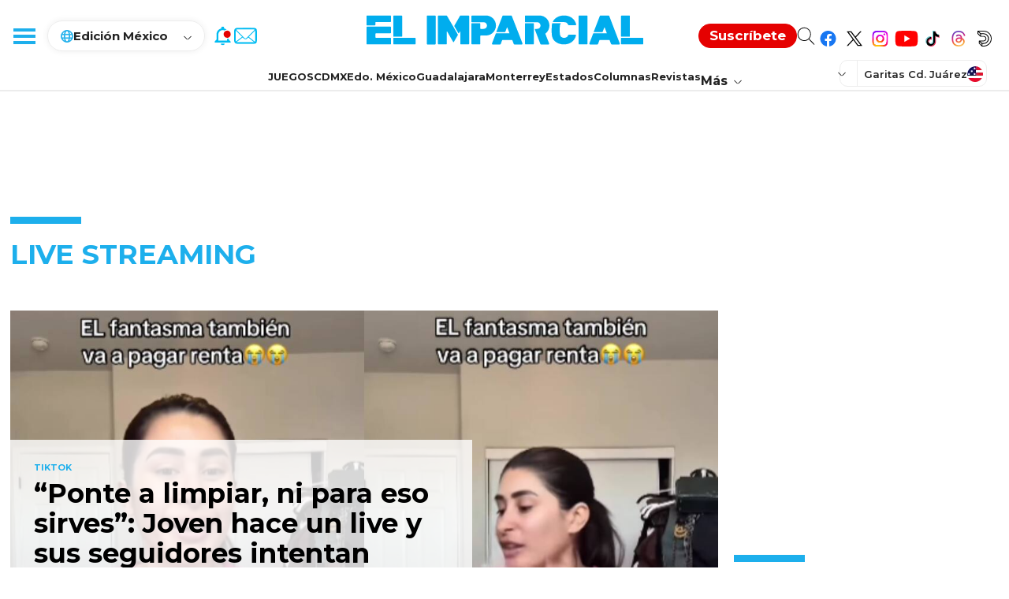

--- FILE ---
content_type: text/html; charset=utf-8
request_url: https://www.elimparcial.com/tags/live-streaming/
body_size: 114049
content:
<!DOCTYPE html><html lang="es"><head><meta charSet="utf-8"/><meta name="viewport" content="width=device-width, initial-scale=1"/><link rel="icon" type="image/x-icon" href="/pf/resources/images/elimparcial/favicon.ico?d=357"/><title>Noticias de México | El Imparcial</title><meta property="og:title" content="Noticias de México | El Imparcial"/><meta name="twitter:title" content="Noticias de México | El Imparcial"/><meta name="twitter:description" content="El mejor medio en línea con noticias en tiempo real e información de México y el mundo"/><meta property="og:description" content="El mejor medio en línea con noticias en tiempo real e información de México y el mundo"/><meta property="og:image" content="https://www.elimparcial.com/resizer/v2/https%3A%2F%2Fstatic.themebuilder.aws.arc.pub%2Felimparcial-sandbox%2F1706745207765.png?auth=322b08fbd974b8a5e010bc9e610abb2c9eb938da32f8ca07916d44b800326f7a&amp;smart=true&amp;width=1200&amp;height=630&amp;quality=70"/><meta name="twitter:image" content="https://www.elimparcial.com/resizer/v2/https%3A%2F%2Fstatic.themebuilder.aws.arc.pub%2Felimparcial-sandbox%2F1706745207765.png?auth=322b08fbd974b8a5e010bc9e610abb2c9eb938da32f8ca07916d44b800326f7a&amp;smart=true&amp;width=1200&amp;height=630&amp;quality=70"/><meta property="og:url" content="https://www.elimparcial.com"/><meta name="robots" content="index, follow"/><meta name="description" content="El mejor medio en línea con noticias en tiempo real e información de México y el mundo"/><meta name="keyword"/><link rel="canonical" content="https://www.elimparcial.com63bb5c2a5695950ec2c2f37f7cf9b5c1b2ce06c2de2486b196c6d1c854901794 "/><meta property="og:locale" content="es_LA"/><meta property="og:image:width" content="1200"/><meta property="og:image:height" content="630"/><meta property="og:type" content="website"/><meta name="distribution" content="global"/><meta name="twitter:url" content="https://twitter.com/elimparcialcom"/><meta name="twitter:domain" content="https://www.elimparcial.com"/><meta name="twitter:card" content="summary_large_image"/><meta name="twitter:site" content="@elimparcialcom"/><link rel="alternate" type="application/rss+xml"/><link rel="alternate" type="application/rss+xml" title="Fuente RSS para Noticias de México | EL IMPARCIAL" href="https://www.elimparcial.com/rss/feed.xml"/><meta property="fb:app_id" content="197576247993"/><meta property="fb:pages" content="174347282356,205872076960,180693742289"/><link rel="preload" as="style" href="https://fonts.googleapis.com/css2?family=PT+Serif:wght@400;700&amp;family=Montserrat:wght@100;200;300;400;500;600;700;800;900"/><link rel="stylesheet" data-testid="font-loading-url-0" href="https://fonts.googleapis.com/css2?family=PT+Serif:wght@400;700&amp;family=Montserrat:wght@100;200;300;400;500;600;700;800;900"/><script type="application/ld+json">{"@type":"Organization","name":"El Imparcial","url":"https://www.elimparcial.com","logo":{"@type":"ImageObject","url":"https://static.themebuilder.aws.arc.pub/elimparcial-sandbox/1698254729854.svg","width":205,"height":60},"sameAs":["https://www.facebook.com/elimparcialcom","https://twitter.com/elimparcialcom"],"@context":"http://schema.org"}</script><script type="application/ld+json">{"@context":"http://schema.org","@type":"WebSite","url":"https://www.elimparcial.com","potentialAction":{"@type":"SearchAction","target":"https://www.elimparcial.com/buscar/{search_term}","query-input":"required name=search_term"}}</script><link id="fusion-output-type-styles" rel="stylesheet" type="text/css" href="/pf/dist/components/output-types/default.css?d=357&amp;mxId=00000000"/><link id="fusion-template-styles" rel="stylesheet" type="text/css" href="/pf/dist/components/combinations/default.css?d=357&amp;mxId=00000000"/><link id="fusion-siteStyles-styles" rel="stylesheet" type="text/css" href="/pf/dist/css/elimparcial.css?d=357&amp;mxId=00000000"/><style data-styled="" data-styled-version="5.3.11">.eGtFja{background-color:#222;display:-webkit-box;display:-webkit-flex;display:-ms-flexbox;display:flex;-webkit-flex-direction:column;-ms-flex-direction:column;flex-direction:column;width:100%;padding:24px 20px 26px;box-sizing:border-box;}/*!sc*/
@media screen and (min-width:992px){.eGtFja{padding:65px 20px 60px;}}/*!sc*/
data-styled.g9[id="ei-footer__FooterContainer-sc-18fr46p-0"]{content:"eGtFja,"}/*!sc*/
@media screen and (min-width:992px){.eQkAbV{max-width:1254px;margin:0 auto;width:100%;}}/*!sc*/
data-styled.g10[id="ei-footer__FooterRowTop-sc-18fr46p-1"]{content:"eQkAbV,"}/*!sc*/
.eAa-dza{width:100%;display:-webkit-inline-box;display:-webkit-inline-flex;display:-ms-inline-flexbox;display:inline-flex;-webkit-flex-direction:column;-ms-flex-direction:column;flex-direction:column;padding-top:32px;}/*!sc*/
@media screen and (min-width:992px){.eAa-dza{-webkit-flex-direction:row;-ms-flex-direction:row;flex-direction:row;-webkit-box-pack:center;-webkit-justify-content:center;-ms-flex-pack:center;justify-content:center;margin:0 auto;max-width:1254px;padding:0;position:relative;}}/*!sc*/
data-styled.g11[id="ei-footer__FooterRowBottom-sc-18fr46p-2"]{content:"eAa-dza,"}/*!sc*/
.hvxmOD{display:none;}/*!sc*/
@media screen and (min-width:992px){.hvxmOD{display:block;float:left;width:50%;list-style:none;}}/*!sc*/
data-styled.g12[id="ei-footer__FooterRowTopLeftContainer-sc-18fr46p-3"]{content:"hvxmOD,"}/*!sc*/
.edaPrD{display:-webkit-box;display:-webkit-flex;display:-ms-flexbox;display:flex;-webkit-flex-direction:column;-ms-flex-direction:column;flex-direction:column;}/*!sc*/
@media screen and (min-width:992px){.edaPrD{float:right;width:50%;display:grid;grid-template:'whatsapp telegram' auto 'newsletter newsletter' auto 'external external' auto 'social social' auto / 50% 50%;}}/*!sc*/
data-styled.g13[id="ei-footer__FooterRowTopRightContainer-sc-18fr46p-4"]{content:"edaPrD,"}/*!sc*/
.nHUx{display:inline-block;width:100%;}/*!sc*/
data-styled.g14[id="ei-footer__FooterSiteMenuContainer-sc-18fr46p-5"]{content:"nHUx,"}/*!sc*/
.dyabZk{float:left;width:50%;margin-bottom:38px;}/*!sc*/
.dyabZk:nth-of-type(2),.dyabZk:nth-of-type(3){float:right;}/*!sc*/
.dyabZk:nth-of-type(3){min-height:160px;}/*!sc*/
data-styled.g15[id="ei-footer__FooterSitesMenuColumnBlock-sc-18fr46p-6"]{content:"dyabZk,"}/*!sc*/
.fuVIfo{font-family:'Montserrat',sans-serif;font-size:20px;line-height:20px;font-weight:700;color:#1DAFEC;display:block;margin-bottom:12px;}/*!sc*/
data-styled.g16[id="ei-footer__FooterSitesMenuColumnName-sc-18fr46p-7"]{content:"fuVIfo,"}/*!sc*/
.ca-DOck{line-height:33px;}/*!sc*/
data-styled.g17[id="ei-footer__FooterSiteMenuLinkListItem-sc-18fr46p-8"]{content:"ca-DOck,"}/*!sc*/
.hQypTz{font-family:'Montserrat',sans-serif;font-size:15px;line-height:15px;font-weight:500;color:#fff;-webkit-text-decoration:none;text-decoration:none;}/*!sc*/
data-styled.g18[id="ei-footer__FooterSitesMenuLink-sc-18fr46p-9"]{content:"hQypTz,"}/*!sc*/
.dWrfq{-webkit-align-items:center;-webkit-box-align:center;-ms-flex-align:center;align-items:center;border-bottom:1px solid #727272;display:-webkit-box;display:-webkit-flex;display:-ms-flexbox;display:flex;-webkit-flex-direction:column;-ms-flex-direction:column;flex-direction:column;padding:0 0 31px;gap:9px;}/*!sc*/
@media screen and (min-width:992px){.dWrfq{grid-area:newsletter;-webkit-flex-direction:row;-ms-flex-direction:row;flex-direction:row;border-bottom:none;gap:0px;-webkit-box-pack:justify;-webkit-justify-content:space-between;-ms-flex-pack:justify;justify-content:space-between;padding:34px 0 40px;}.dWrfq svg{-webkit-flex-shrink:0;-ms-flex-negative:0;flex-shrink:0;-webkit-align-self:flex-start;-ms-flex-item-align:start;align-self:flex-start;}}/*!sc*/
data-styled.g19[id="ei-footer__FooterNewsletterContainer-sc-18fr46p-10"]{content:"dWrfq,"}/*!sc*/
.gXHRpy{text-align:center;width:100%;}/*!sc*/
@media screen and (min-width:992px){.gXHRpy{text-align:start;max-width:470px;width:75%;display:-webkit-box;display:-webkit-flex;display:-ms-flexbox;display:flex;-webkit-flex-direction:column;-ms-flex-direction:column;flex-direction:column;}}/*!sc*/
data-styled.g20[id="ei-footer__FooterNewsletterForm-sc-18fr46p-11"]{content:"gXHRpy,"}/*!sc*/
.brXUYL{color:#1DAFEC;font-family:'Montserrat',sans-serif;font-size:20px;font-style:normal;font-weight:700;line-height:20px;margin-bottom:10px;}/*!sc*/
data-styled.g21[id="ei-footer__FooterNewsletterTitle-sc-18fr46p-12"]{content:"brXUYL,"}/*!sc*/
.gsRJLu{color:#FFF;font-family:'Montserrat',sans-serif;font-size:18px;font-style:normal;font-weight:700;line-height:20px;margin-bottom:20px;}/*!sc*/
data-styled.g22[id="ei-footer__FooterNewsletterSubtitle-sc-18fr46p-13"]{content:"gsRJLu,"}/*!sc*/
.crCozt{border:none;margin:0;padding:0;position:relative;width:100%;}/*!sc*/
@media screen and (min-width:992px){.crCozt{margin-bottom:19px;}}/*!sc*/
data-styled.g23[id="ei-footer__FooterNewsletterFieldset-sc-18fr46p-14"]{content:"crCozt,"}/*!sc*/
.icBueS{background-color:#fff;border-radius:24px;border:none;box-sizing:border-box;color:#727272;font-family:'Montserrat',sans-serif;font-size:14px;font-weight:400;height:48px;line-height:48px;padding:14px 48px 14px 25px;width:100%;}/*!sc*/
data-styled.g24[id="ei-footer__FooterNewsletterInput-sc-18fr46p-15"]{content:"icBueS,"}/*!sc*/
.kfiVMa{background-color:transparent;border-radius:0;border:none;color:#1dafec;cursor:pointer;font-size:16px;height:48px;line-height:54px;padding:0;position:absolute;right:0;text-align:left;top:0;width:46px;}/*!sc*/
data-styled.g25[id="ei-footer__FooterNewsletterButton-sc-18fr46p-16"]{content:"kfiVMa,"}/*!sc*/
.gKbRWv{display:none;}/*!sc*/
@media screen and (min-width:992px){.gKbRWv{display:unset;font-family:'Montserrat',sans-serif;font-size:14px;line-height:20px;font-weight:400;color:#ffffff99;}}/*!sc*/
data-styled.g27[id="ei-footer__FooterNewsletterDisclaimer-sc-18fr46p-18"]{content:"gKbRWv,"}/*!sc*/
.gqlbEw{color:#ffffff99;}/*!sc*/
data-styled.g28[id="ei-footer__FooterNewsletterDisclaimerUrl-sc-18fr46p-19"]{content:"gqlbEw,"}/*!sc*/
.kJQstY{-webkit-align-items:center;-webkit-box-align:center;-ms-flex-align:center;align-items:center;border-bottom:1px solid #727272;display:-webkit-box;display:-webkit-flex;display:-ms-flexbox;display:flex;-webkit-flex-direction:column;-ms-flex-direction:column;flex-direction:column;padding:20px 0 28px;gap:9px;}/*!sc*/
@media screen and (min-width:992px){.kJQstY{grid-area:whatsapp;-webkit-flex-direction:row;-ms-flex-direction:row;flex-direction:row;padding:0 0 42px;-webkit-align-items:flex-start;-webkit-box-align:flex-start;-ms-flex-align:flex-start;align-items:flex-start;-webkit-box-pack:justify;-webkit-justify-content:space-between;-ms-flex-pack:justify;justify-content:space-between;border-bottom:1px solid #ffffff1f;gap:0;}.kJQstY svg{-webkit-flex-shrink:0;-ms-flex-negative:0;flex-shrink:0;}}/*!sc*/
data-styled.g29[id="ei-footer__FooterWhatsAppContainer-sc-18fr46p-20"]{content:"kJQstY,"}/*!sc*/
.kgGrNv{display:-webkit-box;display:-webkit-flex;display:-ms-flexbox;display:flex;-webkit-flex-direction:column;-ms-flex-direction:column;flex-direction:column;gap:5px;-webkit-align-items:center;-webkit-box-align:center;-ms-flex-align:center;align-items:center;}/*!sc*/
@media screen and (min-width:992px){.kgGrNv{-webkit-align-items:flex-start;-webkit-box-align:flex-start;-ms-flex-align:flex-start;align-items:flex-start;padding-right:calc(50% - 144px);border-right:1px solid #ffffff1f;max-width:163px;width:50%;}}/*!sc*/
data-styled.g30[id="ei-footer__FooterWhatsAppInnerContainer-sc-18fr46p-21"]{content:"kgGrNv,"}/*!sc*/
.jMrpVR{color:#1DAFEC;font-family:'Montserrat',sans-serif;font-size:20px;font-style:normal;font-weight:700;line-height:20px;}/*!sc*/
data-styled.g31[id="ei-footer__FooterWhatsAppTitle-sc-18fr46p-22"]{content:"jMrpVR,"}/*!sc*/
.hDNDgA{color:#FFF;font-family:'Montserrat',sans-serif;font-size:14px;font-style:normal;font-weight:700;line-height:16px;-webkit-text-decoration:none;text-decoration:none;-webkit-letter-spacing:1.2px;-moz-letter-spacing:1.2px;-ms-letter-spacing:1.2px;letter-spacing:1.2px;}/*!sc*/
data-styled.g32[id="ei-footer__FooterWhatsAppSubtitle-sc-18fr46p-23"]{content:"hDNDgA,"}/*!sc*/
.cBZJMu{color:#FFF;font-family:'Montserrat',sans-serif;font-size:14px;line-height:20px;margin-bottom:17px;}/*!sc*/
data-styled.g33[id="ei-footer__FooterWhatsAppText-sc-18fr46p-24"]{content:"cBZJMu,"}/*!sc*/
.geZCTL{background-color:#1DAFEC;border-radius:18px;border:none;color:#fff;cursor:pointer;display:block;font-size:15px;font-weight:700;height:36px;line-height:38px;width:153px;}/*!sc*/
@media screen and (min-width:992px){.geZCTL{width:-webkit-fit-content;width:-moz-fit-content;width:fit-content;padding:0 22px;white-space:nowrap;}}/*!sc*/
data-styled.g34[id="ei-footer__FooterWhatsAppButton-sc-18fr46p-25"]{content:"geZCTL,"}/*!sc*/
.dTAHyb{-webkit-align-items:center;-webkit-box-align:center;-ms-flex-align:center;align-items:center;border-bottom:1px solid #727272;display:-webkit-box;display:-webkit-flex;display:-ms-flexbox;display:flex;-webkit-flex-direction:column;-ms-flex-direction:column;flex-direction:column;padding:23px 0 31px;gap:9px;}/*!sc*/
@media screen and (min-width:992px){.dTAHyb{grid-area:telegram;-webkit-flex-direction:row;-ms-flex-direction:row;flex-direction:row;padding:0;-webkit-align-items:flex-start;-webkit-box-align:flex-start;-ms-flex-align:flex-start;align-items:flex-start;padding-left:calc(50% - 130px);border-bottom:1px solid #ffffff1f;gap:0;-webkit-box-pack:justify;-webkit-justify-content:space-between;-ms-flex-pack:justify;justify-content:space-between;}.dTAHyb svg{-webkit-flex-shrink:0;-ms-flex-negative:0;flex-shrink:0;}}/*!sc*/
data-styled.g35[id="ei-footer__FooterTelegramContainer-sc-18fr46p-26"]{content:"dTAHyb,"}/*!sc*/
.bDzZmU{display:-webkit-box;display:-webkit-flex;display:-ms-flexbox;display:flex;-webkit-flex-direction:column;-ms-flex-direction:column;flex-direction:column;gap:5px;-webkit-align-items:center;-webkit-box-align:center;-ms-flex-align:center;align-items:center;}/*!sc*/
@media screen and (min-width:992px){.bDzZmU{-webkit-align-items:flex-start;-webkit-box-align:flex-start;-ms-flex-align:flex-start;align-items:flex-start;max-width:133px;}}/*!sc*/
data-styled.g36[id="ei-footer__FooterTelegramInnerContainer-sc-18fr46p-27"]{content:"bDzZmU,"}/*!sc*/
.fQDqRy{color:#1dafec;font-family:'Montserrat',sans-serif;font-size:20px;font-style:normal;font-weight:700;line-height:20px;}/*!sc*/
data-styled.g37[id="ei-footer__FooterTelegramTitle-sc-18fr46p-28"]{content:"fQDqRy,"}/*!sc*/
.QiXKX{color:#FFF;font-family:'Montserrat',sans-serif;font-size:14px;font-style:normal;font-weight:700;line-height:16px;-webkit-text-decoration:none;text-decoration:none;margin-bottom:5px;}/*!sc*/
data-styled.g38[id="ei-footer__FooterTelegramSubtitle-sc-18fr46p-29"]{content:"QiXKX,"}/*!sc*/
.cRrvnm{color:#FFF;font-family:'Montserrat',sans-serif;font-size:14px;line-height:20px;}/*!sc*/
data-styled.g39[id="ei-footer__FooterTelegramText-sc-18fr46p-30"]{content:"cRrvnm,"}/*!sc*/
.iqqOoR{font-size:20px;line-height:20px;font-family:'Montserrat',sans-serif;font-weight:700;color:#fff;padding:24px 0 12px;width:100%;text-align:center;}/*!sc*/
@media screen and (min-width:992px){.iqqOoR{display:none;}}/*!sc*/
data-styled.g44[id="ei-footer__FooterSocialTitle-sc-18fr46p-35"]{content:"iqqOoR,"}/*!sc*/
.fUlguA{display:-webkit-box;display:-webkit-flex;display:-ms-flexbox;display:flex;-webkit-box-pack:center;-webkit-justify-content:center;-ms-flex-pack:center;justify-content:center;-webkit-align-items:center;-webkit-box-align:center;-ms-flex-align:center;align-items:center;gap:25px;-webkit-flex-wrap:wrap;-ms-flex-wrap:wrap;flex-wrap:wrap;padding-bottom:20px;}/*!sc*/
.fUlguA svg{display:block;margin:0 auto;-webkit-flex-shrink:0;-ms-flex-negative:0;flex-shrink:0;}/*!sc*/
@media screen and (min-width:992px){.fUlguA{grid-area:social;margin-left:25%;padding:42px 0 35px;-webkit-box-pack:end;-webkit-justify-content:flex-end;-ms-flex-pack:end;justify-content:flex-end;}}/*!sc*/
data-styled.g45[id="ei-footer__FooterSocialContainer-sc-18fr46p-36"]{content:"fUlguA,"}/*!sc*/
.hVHXfJ{display:-webkit-box;display:-webkit-flex;display:-ms-flexbox;display:flex;-webkit-box-pack:center;-webkit-justify-content:center;-ms-flex-pack:center;justify-content:center;color:#fff;width:100%;padding-bottom:18px;border-bottom:1px solid #727272;}/*!sc*/
@media screen and (min-width:992px){.hVHXfJ{border:none;max-width:1254px;margin:0 auto;position:relative;padding-bottom:20px;}.hVHXfJ:before,.hVHXfJ:after{background-color:#ffffff1f;content:'a0';height:1px;overflow:hidden;position:absolute;top:21px;width:calc(50% - 70px);right:0;}.hVHXfJ:before{left:0;}}/*!sc*/
data-styled.g46[id="ei-footer__FooterButtonUpWrapper-sc-18fr46p-37"]{content:"hVHXfJ,"}/*!sc*/
.ilBFkT{-webkit-align-items:center;-webkit-box-align:center;-ms-flex-align:center;align-items:center;border-radius:125px;border:1px solid #FFF;cursor:pointer;display:-webkit-box;display:-webkit-flex;display:-ms-flexbox;display:flex;-webkit-flex-shrink:0;-ms-flex-negative:0;flex-shrink:0;gap:12px;padding:3px 20px 3px;width:-webkit-fit-content;width:-moz-fit-content;width:fit-content;background-color:transparent;color:#fff;}/*!sc*/
data-styled.g47[id="ei-footer__FooterButtonUpContainer-sc-18fr46p-38"]{content:"ilBFkT,"}/*!sc*/
.gwYucZ{color:#FFF;font-family:'Montserrat',sans-serif;font-size:15px;font-style:normal;font-weight:400;line-height:33px;}/*!sc*/
data-styled.g48[id="ei-footer__FooterButtonUpText-sc-18fr46p-39"]{content:"gwYucZ,"}/*!sc*/
.brSRxv{-webkit-font-smoothing:antialiased;display:inline-block;font-size:6px;font-style:normal;font-weight:900;line-height:1;}/*!sc*/
data-styled.g49[id="ei-footer__FooterButtonUpIcon-sc-18fr46p-40"]{content:"brSRxv,"}/*!sc*/
.bCmTQf{-webkit-text-decoration:none;text-decoration:none;float:left;background-color:transparent;}/*!sc*/
@media screen and (min-width:992px){.bCmTQf{position:absolute;left:0;top:-18px;}}/*!sc*/
data-styled.g50[id="ei-footer__FooterLogoLink-sc-18fr46p-41"]{content:"bCmTQf,"}/*!sc*/
.dTorMu{height:22px;width:139px;}/*!sc*/
data-styled.g51[id="ei-footer__FooterLogoImg-sc-18fr46p-42"]{content:"dTorMu,"}/*!sc*/
.cmTwuS{height:14px;width:53px;}/*!sc*/
data-styled.g52[id="ei-footer__FooterHealyLogoImg-sc-18fr46p-43"]{content:"cmTwuS,"}/*!sc*/
.fVsypb{font-family:'PT Serif',Serif;font-size:16px;color:#fff;font-style:normal;font-weight:400;line-height:22px;}/*!sc*/
@media screen and (min-width:992px){.fVsypb{font-size:13px;display:-webkit-box;display:-webkit-flex;display:-ms-flexbox;display:flex;-webkit-align-items:center;-webkit-box-align:center;-ms-flex-align:center;align-items:center;gap:3px;}}/*!sc*/
data-styled.g53[id="ei-footer__FooterCopyright-sc-18fr46p-44"]{content:"fVsypb,"}/*!sc*/
.bZtpAf{width:100%;position:relative;margin-bottom:10px;}/*!sc*/
.bZtpAf::before{content:"";display:block;height:4px;left:-16px;top:-1rem;position:absolute;background-color:#f5f4f4;width:100vw;z-index:1;}/*!sc*/
@media (hover:hover){.bZtpAf:hover{box-shadow:0 16px 22px rgba(0,0,0,0.16);z-index:2;}}/*!sc*/
@media screen and (min-width:768px){.bZtpAf{display:-webkit-box;display:-webkit-flex;display:-ms-flexbox;display:flex;-webkit-flex-direction:column;-ms-flex-direction:column;flex-direction:column;height:100%;margin-bottom:0;}.bZtpAf::before{display:none;}}/*!sc*/
data-styled.g55[id="ei-storyCard__StoryCardContainer-sc-1p4tdmu-0"]{content:"bZtpAf,"}/*!sc*/
.dgMjC{width:100%;position:relative;padding-top:calc(100% / (16 / 9));display:block;overflow:hidden;height:0;}/*!sc*/
.dgMjC img{position:absolute;top:0;height:100%;object-fit:cover;}/*!sc*/
.dgMjC img:hover,.dgMjC picture:hover{opacity:1;}/*!sc*/
@media screen and (min-width:992px){.dgMjC{padding-top:calc(100% / (4 / 3));}}/*!sc*/
data-styled.g56[id="ei-storyCard__StoryCardImageContainer-sc-1p4tdmu-1"]{content:"dgMjC,"}/*!sc*/
.eBkjwU{width:100%;font-family:'Montserrat',sans-serif;-webkit-text-decoration:none;text-decoration:none;display:block;color:#1dafec;font-size:10px;font-style:normal;font-weight:bold;line-height:10px;text-transform:uppercase;padding:29px 0 7px;}/*!sc*/
data-styled.g57[id="ei-storyCard__StoryCardSection-sc-1p4tdmu-2"]{content:"eBkjwU,"}/*!sc*/
.jXLxQG{width:100%;-webkit-text-decoration:none;text-decoration:none;display:block;height:auto;display:-webkit-box;-webkit-line-clamp:unset;-webkit-box-orient:vertical;overflow:visible;line-height:1;}/*!sc*/
.jXLxQG > h2{width:100%;font-family:'Montserrat',sans-serif;font-size:18px;color:#000;font-style:normal;font-weight:bold;line-height:20px;display:inline;background-image:linear-gradient( to right,rgba(29,175,236,0.3) 0%,rgba(29,175,236,0.3) 100% );background-size:100% 0;background-position:0 95%;-webkit-transition:background-size 0.25s cubic-bezier(0.785,0.135,0.15,0.86) 0s;transition:background-size 0.25s cubic-bezier(0.785,0.135,0.15,0.86) 0s;background-repeat:no-repeat;cursor:pointer;}/*!sc*/
@media only screen{.jXLxQG > h2:hover{background-size:100% 9px;}}/*!sc*/
@media screen and (min-width:990px){.jXLxQG{height:62px;-webkit-line-clamp:3;overflow:hidden;}}/*!sc*/
data-styled.g58[id="ei-storyCard__StoryCardHeadline-sc-1p4tdmu-3"]{content:"jXLxQG,"}/*!sc*/
.jINMpD{width:100%;-webkit-text-decoration:none;text-decoration:none;display:block;}/*!sc*/
.jINMpD > p{width:100%;font-family:'PT Serif',Serif;color:#222;font-size:16px;font-style:normal;font-weight:400;line-height:23px;padding:15px 0 0;display:-webkit-box;-webkit-line-clamp:3;-webkit-box-orient:vertical;overflow:hidden;}/*!sc*/
data-styled.g59[id="ei-storyCard__StoryCardDescription-sc-1p4tdmu-4"]{content:"jINMpD,"}/*!sc*/
.difbdD{width:100%;color:#1dafec;font-family:'Montserrat',sans-serif;font-size:14px;font-style:normal;font-weight:800;line-height:1;-webkit-letter-spacing:0.5px;-moz-letter-spacing:0.5px;-ms-letter-spacing:0.5px;letter-spacing:0.5px;-webkit-text-decoration:none;text-decoration:none;}/*!sc*/
.difbdD > a{-webkit-text-decoration:none;text-decoration:none;color:#1dafec;}/*!sc*/
.difbdD > a:hover{color:#000;}/*!sc*/
data-styled.g61[id="ei-storyCard__StoryCardAuthorContainer-sc-1p4tdmu-6"]{content:"difbdD,"}/*!sc*/
.bmRVbw{background-color:#FFFFFF;width:calc(100% - 20px);position:relative;margin-top:-40px;padding-bottom:1rem;z-index:1;box-sizing:border-box;}/*!sc*/
.bmRVbw > .share-button-icon{position:absolute;right:10px;top:8px;width:14px;height:20px;}/*!sc*/
.bmRVbw > .share-button-icon > :last-child{display:none;}/*!sc*/
.bmRVbw > .share-button-icon svg{height:100%;width:100%;}/*!sc*/
.bmRVbw > .share-button-icon svg path{fill:#1dafec;}/*!sc*/
@media screen and (min-width:768px){.bmRVbw{margin-top:0;width:100%;padding-left:1rem;padding-right:1rem;padding-bottom:0;-webkit-box-flex:1;-webkit-flex-grow:1;-ms-flex-positive:1;flex-grow:1;}.bmRVbw::before{content:"";display:block;position:absolute;right:-1px;top:0;height:100%;width:1px;background-color:#c9c9c9;}.bmRVbw > .share-button-icon{display:none;}}/*!sc*/
data-styled.g62[id="ei-storyCard__StoryCardDataContainer-sc-1p4tdmu-7"]{content:"bmRVbw,"}/*!sc*/
.jxmFPj{width:100%;background:#fff;box-sizing:border-box;position:absolute;border-bottom:1px solid rgba(217,217,217,0.5);padding:0;-webkit-transition:height 0.2s;transition:height 0.2s;-webkit-transition:height 0.2s;z-index:5;top:0;}/*!sc*/
.jxmFPj:has(.ei-masthead-preheader-ad-container.show){top:calc(-100vh - 86px);}/*!sc*/
@media (min-width:992px){.jxmFPj:has(.ei-masthead-preheader-ad-container.show){top:calc(-100vh - 115px);}}/*!sc*/
.jxmFPj p,.jxmFPj a,.jxmFPj li,.jxmFPj div,.jxmFPj span,.jxmFPj button,.jxmFPj input,.jxmFPj label{font-family:'Montserrat',sans-serif;}/*!sc*/
.jxmFPj.fixed{position:fixed;}/*!sc*/
.jxmFPj.fixed:has(.ei-masthead-preheader-ad-container.show){top:-100vh;}/*!sc*/
.jxmFPj.absolute{position:absolute;z-index:99999999;}/*!sc*/
data-styled.g83[id="ei-mastHead__StyledHeader-sc-dajoba-0"]{content:"jxmFPj,"}/*!sc*/
.kvjUjp{display:-webkit-box;display:-webkit-flex;display:-ms-flexbox;display:flex;-webkit-box-pack:justify;-webkit-justify-content:space-between;-ms-flex-pack:justify;justify-content:space-between;-webkit-align-items:center;-webkit-box-align:center;-ms-flex-align:center;align-items:center;height:51px;border-bottom:1px solid rgba(217,217,217,.5);-webkit-flex-wrap:wrap;-ms-flex-wrap:wrap;flex-wrap:wrap;position:relative;}/*!sc*/
@media (min-width:992px){.kvjUjp{padding:20px 0;height:75px;border-bottom:none;}}/*!sc*/
data-styled.g85[id="ei-mastHead__StyledHead-sc-dajoba-2"]{content:"kvjUjp,"}/*!sc*/
.bqvPcT{display:-webkit-box;display:-webkit-flex;display:-ms-flexbox;display:flex;-webkit-box-pack:left;-webkit-justify-content:left;-ms-flex-pack:left;justify-content:left;-webkit-align-items:center;-webkit-box-align:center;-ms-flex-align:center;align-items:center;-webkit-flex:0 0 auto;-ms-flex:0 0 auto;flex:0 0 auto;}/*!sc*/
data-styled.g86[id="ei-mastHead__StyledHeadLeft-sc-dajoba-3"]{content:"bqvPcT,"}/*!sc*/
.bRhjVa{border:none;background:transparent;width:55px;height:50px;cursor:pointer;position:relative;}/*!sc*/
@media (min-width:992px){.bRhjVa{width:60px;position:relative;z-index:21;top:0;}}/*!sc*/
data-styled.g87[id="ei-mastHead__StyledMenuButton-sc-dajoba-4"]{content:"bRhjVa,"}/*!sc*/
.bwbkVq{position:absolute;top:24px;right:15px;width:21px;height:2px;background:#1dafec;-webkit-transition:top .3s .3s,-webkit-transform .3s 0s;-webkit-transition:top .3s .3s,transform .3s 0s;transition:top .3s .3s,transform .3s 0s;-webkit-transition:top .3s .3s,transform .3s 0s;}/*!sc*/
.bwbkVq::before,.bwbkVq::after{content:"";width:21px;height:2px;background:#1dafec;position:absolute;left:0;-webkit-transition:top .3s .3s,-webkit-transform .3s 0s;-webkit-transition:top .3s .3s,transform .3s 0s;transition:top .3s .3s,transform .3s 0s;-webkit-transition:top .3s .3s,transform .3s 0s;}/*!sc*/
.bwbkVq::before{top:-6px;}/*!sc*/
.bwbkVq::after{top:6px;}/*!sc*/
@media (min-width:992px){.bwbkVq{width:28px;height:4px;}.bwbkVq::before,.bwbkVq::after{width:28px;height:4px;}.bwbkVq::before{top:-8px;}.bwbkVq::after{top:8px;}}/*!sc*/
data-styled.g88[id="ei-mastHead__StyledMenuOpenClose-sc-dajoba-5"]{content:"bwbkVq,"}/*!sc*/
.eFeHlM{display:none;}/*!sc*/
@media (min-width:992px){.eFeHlM{display:-webkit-box;display:-webkit-flex;display:-ms-flexbox;display:flex;padding:11px 16px 10px 16px;-webkit-flex-direction:column;-ms-flex-direction:column;flex-direction:column;-webkit-align-items:flex-start;-webkit-box-align:flex-start;-ms-flex-align:flex-start;align-items:flex-start;border-radius:19px;border:1px solid #ededed;box-shadow:0px 0px 9px 0px rgba(0,0,0,0.07);position:relative;-webkit-transform:translate(0,0);-webkit-transition:transform .2s;-webkit-transform:translate(0,0);-ms-transform:translate(0,0);transform:translate(0,0);-webkit-transition:-webkit-transform .2s;-webkit-transition:transform .2s;transition:transform .2s;z-index:10;-webkit-box-pack:center;-webkit-justify-content:center;-ms-flex-pack:center;justify-content:center;height:auto;}}/*!sc*/
.gbvCwF{display:none;}/*!sc*/
@media (min-width:992px){.gbvCwF{display:none;padding:0 15px;-webkit-flex-direction:column;-ms-flex-direction:column;flex-direction:column;-webkit-align-items:flex-start;-webkit-box-align:flex-start;-ms-flex-align:flex-start;align-items:flex-start;border-radius:unset;border:1px solid #ededed;box-shadow:unset;position:relative;-webkit-transform:translate(0,-500px);-webkit-transition:transform .2s;-webkit-transform:translate(0,-500px);-ms-transform:translate(0,-500px);transform:translate(0,-500px);-webkit-transition:-webkit-transform .2s;-webkit-transition:transform .2s;transition:transform .2s;z-index:-1;-webkit-box-pack:center;-webkit-justify-content:center;-ms-flex-pack:center;justify-content:center;height:62px;}}/*!sc*/
data-styled.g89[id="ei-mastHead__StyledEditionMenuContainer-sc-dajoba-6"]{content:"eFeHlM,gbvCwF,"}/*!sc*/
.ikHDir{-webkit-transform:translate(0,0);-webkit-transition:transform .2s;background:#fff;border-bottom:1px solid rgba(217,217,217,.5);border-left:1px solid rgba(217,217,217,.5);border-right:1px solid rgba(217,217,217,.5);display:none;height:auto;padding:20px;position:absolute;top:39px;-webkit-transform:translate(0,0);-ms-transform:translate(0,0);transform:translate(0,0);-webkit-transition:-webkit-transform .2s;-webkit-transition:transform .2s;transition:transform .2s;z-index:10;box-sizing:content-box;left:0;width:160px;}/*!sc*/
@media (min-width:992px){.ikHDir{-webkit-transform:translate(0,0);-webkit-transform:translate(0,0);-ms-transform:translate(0,0);transform:translate(0,0);top:39px;width:160px;}}/*!sc*/
.hdCISN{-webkit-transform:translate(0,0);-webkit-transition:transform .2s;background:#fff;border-bottom:1px solid rgba(217,217,217,.5);border-left:1px solid rgba(217,217,217,.5);border-right:1px solid rgba(217,217,217,.5);display:none;height:auto;padding:20px;position:absolute;top:39px;-webkit-transform:translate(0,0);-ms-transform:translate(0,0);transform:translate(0,0);-webkit-transition:-webkit-transform .2s;-webkit-transition:transform .2s;transition:transform .2s;z-index:10;box-sizing:content-box;left:0;width:160px;}/*!sc*/
@media (min-width:992px){.hdCISN{-webkit-transform:translate(0,-500px);-webkit-transform:translate(0,-500px);-ms-transform:translate(0,-500px);transform:translate(0,-500px);top:61px;width:95px;}}/*!sc*/
data-styled.g90[id="ei-mastHead__StyledEditionMenu-sc-dajoba-7"]{content:"ikHDir,hdCISN,"}/*!sc*/
.DcRfd{-webkit-transition:all .2s;color:#222;font-size:15px;line-height:15px;font-weight:700;overflow:hidden;padding-right:30px;position:relative;-webkit-transition:all .2s;transition:all .2s;-webkit-align-items:center;-webkit-box-align:center;-ms-flex-align:center;align-items:center;display:-webkit-box;display:-webkit-flex;display:-ms-flexbox;display:flex;gap:12px;cursor:pointer;}/*!sc*/
.DcRfd::before,.DcRfd::after{content:"";position:absolute;top:7px;width:1px;height:6px;background:#222;-webkit-transition:all .2s;transition:all .2s;-webkit-transition:all .2s;}/*!sc*/
.DcRfd::before{right:7px;-webkit-transform:rotate(-45deg);-ms-transform:rotate(-45deg);transform:rotate(-45deg);-webkit-transform:rotate(-45deg);}/*!sc*/
.DcRfd::after{right:2px;-webkit-transform:rotate(45deg);-ms-transform:rotate(45deg);transform:rotate(45deg);-webkit-transform:rotate(45deg);}/*!sc*/
@media (min-width:992px){.DcRfd{padding-right:30px;}}/*!sc*/
.DcRfc{-webkit-transition:all .2s;color:#222;font-size:15px;line-height:15px;font-weight:700;overflow:hidden;padding-right:30px;position:relative;-webkit-transition:all .2s;transition:all .2s;-webkit-align-items:center;-webkit-box-align:center;-ms-flex-align:center;align-items:center;display:-webkit-box;display:-webkit-flex;display:-ms-flexbox;display:flex;gap:12px;cursor:pointer;}/*!sc*/
.DcRfc::before,.DcRfc::after{content:"";position:absolute;top:7px;width:1px;height:6px;background:#222;-webkit-transition:all .2s;transition:all .2s;-webkit-transition:all .2s;}/*!sc*/
.DcRfc::before{right:7px;-webkit-transform:rotate(-45deg);-ms-transform:rotate(-45deg);transform:rotate(-45deg);-webkit-transform:rotate(-45deg);}/*!sc*/
.DcRfc::after{right:2px;-webkit-transform:rotate(45deg);-ms-transform:rotate(45deg);transform:rotate(45deg);-webkit-transform:rotate(45deg);}/*!sc*/
@media (min-width:992px){.DcRfc{padding-right:20px;}}/*!sc*/
data-styled.g91[id="ei-mastHead__StyledEditionMenuOpenClose-sc-dajoba-8"]{content:"DcRfd,DcRfc,"}/*!sc*/
.ejKZtk{display:-webkit-box;display:-webkit-flex;display:-ms-flexbox;display:flex;-webkit-flex-direction:column;-ms-flex-direction:column;flex-direction:column;row-gap:10px;}/*!sc*/
data-styled.g92[id="ei-mastHead__StyledEditionMenuUl-sc-dajoba-9"]{content:"ejKZtk,"}/*!sc*/
.dBMyiZ{margin:0;padding:0;list-style:none;}/*!sc*/
data-styled.g93[id="ei-mastHead__StyledEditionMenuLi-sc-dajoba-10"]{content:"dBMyiZ,"}/*!sc*/
.bfgloI{color:#222;display:block;font-size:15px;line-height:15px;font-weight:600;-webkit-text-decoration:none;text-decoration:none;cursor:pointer;}/*!sc*/
data-styled.g94[id="ei-mastHead__StyledEditionMenuAnchor-sc-dajoba-11"]{content:"bfgloI,"}/*!sc*/
.ixaEZb{display:none;-webkit-column-gap:12px;column-gap:12px;}/*!sc*/
@media (min-width:992px){.ixaEZb{display:-webkit-box;display:-webkit-flex;display:-ms-flexbox;display:flex;-webkit-flex-direction:row-reverse;-ms-flex-direction:row-reverse;flex-direction:row-reverse;margin-left:8px;}}/*!sc*/
.xcSST{display:-webkit-box;display:-webkit-flex;display:-ms-flexbox;display:flex;-webkit-column-gap:12px;column-gap:12px;}/*!sc*/
@media (min-width:992px){.xcSST{display:none;-webkit-flex-direction:row-reverse;-ms-flex-direction:row-reverse;flex-direction:row-reverse;margin-left:8px;}}/*!sc*/
data-styled.g95[id="ei-mastHead__StyledNotificationsLinksContainer-sc-dajoba-12"]{content:"ixaEZb,xcSST,"}/*!sc*/
.eIlEEB{display:none;}/*!sc*/
@media (min-width:992px){.eIlEEB{display:-webkit-box;display:-webkit-flex;display:-ms-flexbox;display:flex;-webkit-text-decoration:none;text-decoration:none;font-size:17px;line-height:17px;font-weight:700;border:1px solid #e50101;border-radius:15px;padding:6px 13px;color:#fff;background-color:#e50101;}.eIlEEB:hover{opacity:60%;color:#fff;}}/*!sc*/
data-styled.g96[id="ei-mastHead__StyleSubscribeButton-sc-dajoba-13"]{content:"eIlEEB,"}/*!sc*/
.NOaeO{display:-webkit-box;display:-webkit-flex;display:-ms-flexbox;display:flex;-webkit-box-pack:center;-webkit-justify-content:center;-ms-flex-pack:center;justify-content:center;-webkit-align-items:center;-webkit-box-align:center;-ms-flex-align:center;align-items:center;-webkit-flex:1 0 auto;-ms-flex:1 0 auto;flex:1 0 auto;position:absolute;left:calc(50% - 82px);visibility:visible;}/*!sc*/
@media (min-width:768px){.NOaeO{visibility:visible;}}/*!sc*/
@media (min-width:992px){.NOaeO{left:calc(50% - 125px);position:absolute;}}/*!sc*/
@media (min-width:1170px){.NOaeO{left:calc(50% - 150px);}}/*!sc*/
@media (min-width:1280px){.NOaeO{left:calc(50% - 178px);}}/*!sc*/
data-styled.g97[id="ei-mastHead__StyledHeadCenter-sc-dajoba-14"]{content:"NOaeO,"}/*!sc*/
.bFOIXZ{display:none;-webkit-box-pack:center;-webkit-justify-content:center;-ms-flex-pack:center;justify-content:center;-webkit-align-items:center;-webkit-box-align:center;-ms-flex-align:center;align-items:center;height:30px;width:165px;box-sizing:content-box;}/*!sc*/
@media (min-width:992px){.bFOIXZ{display:none;height:24px;width:220px;}}/*!sc*/
@media (min-width:1170px){.bFOIXZ{height:24px;width:220px;}}/*!sc*/
@media (min-width:1280px){.bFOIXZ{height:24px;width:220px;}}/*!sc*/
.eeRkhD{display:-webkit-box;display:-webkit-flex;display:-ms-flexbox;display:flex;-webkit-box-pack:center;-webkit-justify-content:center;-ms-flex-pack:center;justify-content:center;-webkit-align-items:center;-webkit-box-align:center;-ms-flex-align:center;align-items:center;height:30px;width:165px;box-sizing:content-box;}/*!sc*/
@media (min-width:992px){.eeRkhD{display:-webkit-box;display:-webkit-flex;display:-ms-flexbox;display:flex;height:33px;width:250px;}}/*!sc*/
@media (min-width:1170px){.eeRkhD{height:35px;width:300px;}}/*!sc*/
@media (min-width:1280px){.eeRkhD{height:38px;width:357px;}}/*!sc*/
data-styled.g98[id="ei-mastHead__StyledLogoAnchor-sc-dajoba-15"]{content:"bFOIXZ,eeRkhD,"}/*!sc*/
.yThBd{display:-webkit-box;display:-webkit-flex;display:-ms-flexbox;display:flex;-webkit-box-pack:right;-webkit-justify-content:right;-ms-flex-pack:right;justify-content:right;-webkit-align-items:center;-webkit-box-align:center;-ms-flex-align:center;align-items:center;padding-right:15px;-webkit-flex-wrap:wrap;-ms-flex-wrap:wrap;flex-wrap:wrap;gap:10px;-webkit-flex:1 0 auto;-ms-flex:1 0 auto;flex:1 0 auto;-webkit-box-flex:0;-webkit-flex-grow:0;-ms-flex-positive:0;flex-grow:0;visibility:visible;}/*!sc*/
@media (min-width:768px){.yThBd{visibility:visible;padding-right:15px;}}/*!sc*/
data-styled.g99[id="ei-mastHead__StyledHeadRight-sc-dajoba-16"]{content:"yThBd,"}/*!sc*/
.jltRtc{display:-webkit-box;display:-webkit-flex;display:-ms-flexbox;display:flex;-webkit-box-pack:center;-webkit-justify-content:center;-ms-flex-pack:center;justify-content:center;-webkit-align-items:center;-webkit-box-align:center;-ms-flex-align:center;align-items:center;height:25px;width:29px;}/*!sc*/
data-styled.g100[id="ei-mastHead__StyledHeadRightAnchor-sc-dajoba-17"]{content:"jltRtc,"}/*!sc*/
.iVEbXW{display:-webkit-box;display:-webkit-flex;display:-ms-flexbox;display:flex;-webkit-box-pack:center;-webkit-justify-content:center;-ms-flex-pack:center;justify-content:center;-webkit-align-items:center;-webkit-box-align:center;-ms-flex-align:center;align-items:center;height:35px;width:100%;padding:0 10px;border-bottom:1px solid rgba(217,217,217,.5);position:"sticky";z-index:1;-webkit-transform:translate(0,0);-ms-transform:translate(0,0);transform:translate(0,0);-webkit-transform:translate(0,0);}/*!sc*/
@media (min-width:992px){.iVEbXW{height:40px;}}/*!sc*/
data-styled.g101[id="ei-mastHead__StyledNav-sc-dajoba-18"]{content:"iVEbXW,"}/*!sc*/
.jnfSDI{white-space:nowrap;overflow:scroll;display:none;-webkit-align-items:center;-webkit-box-align:center;-ms-flex-align:center;align-items:center;-webkit-flex-wrap:nowrap;-ms-flex-wrap:nowrap;flex-wrap:nowrap;gap:20px;padding:0 13px;-webkit-overflow-scrolling:auto !important;}/*!sc*/
.jnfSDI::-webkit-scrollbar{height:0;width:0;display:none;}/*!sc*/
.jnfSDI::-webkit-scrollbar-thumb{display:none;}/*!sc*/
@media (min-width:1260px){.jnfSDI{display:none;}}/*!sc*/
.egcnPc{white-space:nowrap;overflow:scroll;display:-webkit-box;display:-webkit-flex;display:-ms-flexbox;display:flex;-webkit-align-items:center;-webkit-box-align:center;-ms-flex-align:center;align-items:center;-webkit-flex-wrap:nowrap;-ms-flex-wrap:nowrap;flex-wrap:nowrap;gap:20px;padding:0 13px;-webkit-overflow-scrolling:auto !important;}/*!sc*/
.egcnPc::-webkit-scrollbar{height:0;width:0;display:none;}/*!sc*/
.egcnPc::-webkit-scrollbar-thumb{display:none;}/*!sc*/
@media (min-width:1260px){.egcnPc{display:-webkit-box;display:-webkit-flex;display:-ms-flexbox;display:flex;}}/*!sc*/
data-styled.g102[id="ei-mastHead__StyledNavUl-sc-dajoba-19"]{content:"jnfSDI,egcnPc,"}/*!sc*/
.gUfoeq{display:inline;}/*!sc*/
data-styled.g103[id="ei-mastHead__StyledNavLi-sc-dajoba-20"]{content:"gUfoeq,"}/*!sc*/
.lkMhvo{-webkit-text-decoration:none;text-decoration:none;color:#222;font-size:16px;font-weight:700;}/*!sc*/
.lkMhvo:active{color:#1dafec;}/*!sc*/
@media (max-width:1440px){.lkMhvo{font-size:13px;}}/*!sc*/
data-styled.g104[id="ei-mastHead__StyledNavAnchor-sc-dajoba-21"]{content:"lkMhvo,"}/*!sc*/
.gnFjJB{-webkit-text-decoration:none;text-decoration:none;color:#222;font-size:16px;background:transparent;border:none;position:relative;top:6px;}/*!sc*/
@media (max-width:576px){.gnFjJB{top:0px;}}/*!sc*/
.gnFjJB:active{color:#1dafec;}/*!sc*/
data-styled.g105[id="ei-mastHead__StyledNavButton-sc-dajoba-22"]{content:"gnFjJB,"}/*!sc*/
.cTwvjl{position:relative;overflow:hidden;font-size:16px;display:block;color:#222;padding-right:18px;font-weight:700;-webkit-transition:all .2s;transition:all .2s;-webkit-transition:all .2s;}/*!sc*/
.cTwvjl::before,.cTwvjl::after{content:"";position:absolute;top:10px;width:1px;height:6px;background:#222;-webkit-transition:all .2s;transition:all .2s;-webkit-transition:all .2s;}/*!sc*/
.cTwvjl::before{right:7px;-webkit-transform:rotate(-45deg);-ms-transform:rotate(-45deg);transform:rotate(-45deg);-webkit-transform:rotate(-45deg);}/*!sc*/
.cTwvjl::after{right:2px;-webkit-transform:rotate(45deg);-ms-transform:rotate(45deg);transform:rotate(45deg);-webkit-transform:rotate(45deg);}/*!sc*/
data-styled.g106[id="ei-mastHead__StyledNavOpenClose-sc-dajoba-23"]{content:"cTwvjl,"}/*!sc*/
.ewHnRU{display:none;height:auto;z-index:10;position:absolute;top:35px;right:10%;padding:7px 20px 15px 20px;background:#fff;border-left:1px solid rgba(217,217,217,.5);border-right:1px solid rgba(217,217,217,.5);border-bottom:1px solid rgba(217,217,217,.5);-webkit-transition:-webkit-transform .2s;-webkit-transition:transform .2s;transition:transform .2s;-webkit-transition:transform .2s;-webkit-transform:translate(0,0);-ms-transform:translate(0,0);transform:translate(0,0);-webkit-transform:translate(0,0);}/*!sc*/
@media (min-width:992px){.ewHnRU{right:auto;top:40px;}}/*!sc*/
@media (min-width:1260px){.ewHnRU{z-index:10;top:40px;-webkit-transform:translate(0,-500px);-ms-transform:translate(0,-500px);transform:translate(0,-500px);-webkit-transform:translate(0,-500px);}}/*!sc*/
.kCGfiQ{display:none;height:auto;z-index:10;position:absolute;top:35px;right:10%;padding:7px 20px 15px 20px;background:#fff;border-left:1px solid rgba(217,217,217,.5);border-right:1px solid rgba(217,217,217,.5);border-bottom:1px solid rgba(217,217,217,.5);-webkit-transition:-webkit-transform .2s;-webkit-transition:transform .2s;transition:transform .2s;-webkit-transition:transform .2s;-webkit-transform:translate(0,0);-ms-transform:translate(0,0);transform:translate(0,0);-webkit-transform:translate(0,0);}/*!sc*/
@media (min-width:992px){.kCGfiQ{right:auto;top:40px;}}/*!sc*/
@media (min-width:1260px){.kCGfiQ{z-index:10;top:40px;-webkit-transform:translate(0,0);-ms-transform:translate(0,0);transform:translate(0,0);-webkit-transform:translate(0,0);}}/*!sc*/
data-styled.g107[id="ei-mastHead__StyledSubNav-sc-dajoba-24"]{content:"ewHnRU,kCGfiQ,"}/*!sc*/
.ioSaxl{padding-bottom:20px;font-size:16px;max-height:36px;}/*!sc*/
data-styled.g109[id="ei-mastHead__StyledSubNavLi-sc-dajoba-26"]{content:"ioSaxl,"}/*!sc*/
.iQHTbY{color:#000;font-size:16px;font-weight:500;line-height:16px;-webkit-text-decoration:none;text-decoration:none;}/*!sc*/
data-styled.g110[id="ei-mastHead__StyledSubNavAnchor-sc-dajoba-27"]{content:"iQHTbY,"}/*!sc*/
.iPUelf{display:none;}/*!sc*/
@media (min-width:1170px){.iPUelf{display:block;position:absolute;bottom:4px;right:28px;border:1px solid #ededed;border-radius:10px;font-size:13px;font-weight:600;line-height:13px;cursor:pointer;padding:4px;}}/*!sc*/
@media (min-width:1460px){.iPUelf{display:block;position:absolute;}}/*!sc*/
data-styled.g111[id="ei-mastHead__StyledGatehousesContainer-sc-dajoba-28"]{content:"iPUelf,"}/*!sc*/
.dLaxYA{position:relative;}/*!sc*/
data-styled.g112[id="ei-mastHead__StyledGatehousesInnerContainer-sc-dajoba-29"]{content:"dLaxYA,"}/*!sc*/
.jAWlsB{width:18px;height:34px;float:left;border:none;border-right:1px solid #ededed;top:10px;margin-top:-5px;margin-bottom:-5px;background:transparent;border-radius:0;cursor:pointer;}/*!sc*/
data-styled.g113[id="ei-mastHead__StyledGatehousesButton-sc-dajoba-30"]{content:"jAWlsB,"}/*!sc*/
.cjlaVW{-webkit-transition:all .2s;color:#222;font-size:15px;line-height:15px;font-weight:700;overflow:visible;position:relative;-webkit-transition:all .2s;transition:all .2s;-webkit-align-items:center;-webkit-box-align:center;-ms-flex-align:center;align-items:center;}/*!sc*/
.cjlaVW::before,.cjlaVW::after{content:"";position:absolute;top:-2px;width:1px;height:6px;background:#222;-webkit-transition:all .2s;transition:all .2s;-webkit-transition:all .2s;}/*!sc*/
.cjlaVW::before{right:4px;-webkit-transform:rotate(-45deg);-ms-transform:rotate(-45deg);transform:rotate(-45deg);-webkit-transform:rotate(-45deg);}/*!sc*/
.cjlaVW::after{right:-1px;-webkit-transform:rotate(45deg);-ms-transform:rotate(45deg);transform:rotate(45deg);-webkit-transform:rotate(45deg);}/*!sc*/
data-styled.g114[id="ei-mastHead__StyledGatehousesIcon-sc-dajoba-31"]{content:"cjlaVW,"}/*!sc*/
.fnTcEf{margin-left:8px;display:-webkit-inline-box;display:-webkit-inline-flex;display:-ms-inline-flexbox;display:inline-flex;padding-top:3px;-webkit-column-gap:5px;column-gap:5px;-webkit-align-items:center;-webkit-box-align:center;-ms-flex-align:center;align-items:center;-webkit-text-decoration:none;text-decoration:none;color:#222;}/*!sc*/
.fnTcEf:hover{color:#222;}/*!sc*/
data-styled.g115[id="ei-mastHead__StyledGatehousesMainAnchor-sc-dajoba-32"]{content:"fnTcEf,"}/*!sc*/
.bvObLi{-webkit-transform:translate(0,0);-webkit-transition:transform .2s;background:#fff;border-bottom:1px solid rgba(217,217,217,.5);border-left:1px solid rgba(217,217,217,.5);border-right:1px solid rgba(217,217,217,.5);display:none;-webkit-flex-direction:column;-ms-flex-direction:column;flex-direction:column;height:auto;padding:10px 20px;position:absolute;top:30px;-webkit-transform:translate(0,0);-ms-transform:translate(0,0);transform:translate(0,0);-webkit-transition:-webkit-transform .2s;-webkit-transition:transform .2s;transition:transform .2s;z-index:10;box-sizing:content-box;left:0;width:140px;row-gap:20px;}/*!sc*/
@media (min-width:1460px){.bvObLi{-webkit-transform:translate(0,0);-ms-transform:translate(0,0);transform:translate(0,0);-webkit-transform:translate(0,0);z-index:-1;top:30px;}}/*!sc*/
data-styled.g116[id="ei-mastHead__StyledGatehousesMenu-sc-dajoba-33"]{content:"bvObLi,"}/*!sc*/
.eoSlzD{margin:0;padding:0;list-style:none;}/*!sc*/
data-styled.g117[id="ei-mastHead__StyledGatehousesMenuLi-sc-dajoba-34"]{content:"eoSlzD,"}/*!sc*/
.ezezsW{color:#222;display:block;font-size:13px;line-height:13px;font-weight:600;-webkit-text-decoration:none;text-decoration:none;}/*!sc*/
data-styled.g118[id="ei-mastHead__StyledGatehousesMenuAnchor-sc-dajoba-35"]{content:"ezezsW,"}/*!sc*/
.kssipq{width:100%;height:100vh;background:#222;position:absolute;top:51px;left:0;z-index:20;overflow-y:scroll;padding-bottom:46px;-webkit-transition:-webkit-transform .2s;-webkit-transition:transform .2s;transition:transform .2s;-webkit-transition:transform .2s;-webkit-transform:translate(-100%,0);-ms-transform:translate(-100%,0);transform:translate(-100%,0);-webkit-transform:translate(-100%,0);}/*!sc*/
@media (min-width:992px){.kssipq{position:fixed;top:0;background-color:#fff;-webkit-transform:translate(0,-100%);-ms-transform:translate(0,-100%);transform:translate(0,-100%);-webkit-transform:translate(0,-100%);overflow:hidden;}}/*!sc*/
data-styled.g119[id="ei-mastHead__StyledMenuOpen-sc-dajoba-36"]{content:"kssipq,"}/*!sc*/
@media (min-width:992px){.dBIrRj{display:none;}}/*!sc*/
data-styled.g120[id="ei-mastHead__StyledNavMenuOpen-sc-dajoba-37"]{content:"dBIrRj,"}/*!sc*/
.ikAhhC{display:none;}/*!sc*/
@media (min-width:992px){.ikAhhC{display:-webkit-box;display:-webkit-flex;display:-ms-flexbox;display:flex;-webkit-align-items:center;-webkit-box-align:center;-ms-flex-align:center;align-items:center;-webkit-box-pack:center;-webkit-justify-content:center;-ms-flex-pack:center;justify-content:center;max-width:1254px;margin:0 auto;height:82px;position:relative;padding-bottom:15px;box-sizing:content-box;}}/*!sc*/
data-styled.g121[id="ei-mastHead__StyledSideMenuOpen-sc-dajoba-38"]{content:"ikAhhC,"}/*!sc*/
.effLVX{padding:19px 20px;background:#222;-webkit-transition:all .4s;transition:all .4s;position:relative;box-sizing:border-box;display:-webkit-box;display:-webkit-flex;display:-ms-flexbox;display:flex;-webkit-flex-direction:row;-ms-flex-direction:row;flex-direction:row;width:100%;-webkit-box-pack:center;-webkit-justify-content:center;-ms-flex-pack:center;justify-content:center;}/*!sc*/
@media (min-width:992px){.effLVX{display:none;padding:0;background-color:#000;}}/*!sc*/
data-styled.g122[id="ei-mastHead__StyledSearch-sc-dajoba-39"]{content:"effLVX,"}/*!sc*/
.cSukit{display:-webkit-box;display:-webkit-flex;display:-ms-flexbox;display:flex;-webkit-align-items:center;-webkit-box-align:center;-ms-flex-align:center;align-items:center;background-color:#000;border:1px solid #434343;-webkit-box-pack:center;-webkit-justify-content:center;-ms-flex-pack:center;justify-content:center;border-right:none;width:40px;padding:0;cursor:pointer;}/*!sc*/
@media (min-width:992px){.cSukit{background-color:#fff;border-color:#fff;border-top-right-radius:4px;border-bottom-right-radius:4px;}}/*!sc*/
data-styled.g123[id="ei-mastHead__StyledSearchButton-sc-dajoba-40"]{content:"cSukit,"}/*!sc*/
.hCpHxZ{height:47px;width:100%;border:1px solid #434343;border-left:none;border-radius:4px;border-top-left-radius:0;border-bottom-left-radius:0;padding:0 15px;background:#000;color:#fff;font-size:16px;box-sizing:border-box;-webkit-appearance:none;-webkit-appearance:none;-moz-appearance:none;appearance:none;}/*!sc*/
.hCpHxZ::-webkit-input-placeholder{color:#fff;}/*!sc*/
.hCpHxZ::-moz-placeholder{color:#fff;}/*!sc*/
.hCpHxZ:-ms-input-placeholder{color:#fff;}/*!sc*/
.hCpHxZ::placeholder{color:#fff;}/*!sc*/
.hCpHxZ:focus{outline:none;}/*!sc*/
@media (min-width:992px){.hCpHxZ{background-color:#fff;border-color:#fff;color:#222;width:80%;max-width:937px;font-size:18px;line-height:60px;height:60px;border-radius:4px;border-top-right-radius:0;border-bottom-right-radius:0;}.hCpHxZ::-webkit-input-placeholder{color:#9b9b9b;}.hCpHxZ::-moz-placeholder{color:#9b9b9b;}.hCpHxZ:-ms-input-placeholder{color:#9b9b9b;}.hCpHxZ::placeholder{color:#9b9b9b;}}/*!sc*/
data-styled.g124[id="ei-mastHead__StyledSearchInput-sc-dajoba-41"]{content:"hCpHxZ,"}/*!sc*/
.iaPRRW{height:164px;border-top:1px solid #3f3f3f;padding:24px 41px;font-size:18px;background:#1dafec;}/*!sc*/
data-styled.g125[id="ei-mastHead__StyledBlocks-sc-dajoba-42"]{content:"iaPRRW,"}/*!sc*/
.bjJFa-d{font-size:18px;color:#222;line-height:18px;font-weight:700;}/*!sc*/
data-styled.g126[id="ei-mastHead__StyledBlocksTitle-sc-dajoba-43"]{content:"bjJFa-d,"}/*!sc*/
.bglbwU{display:grid;grid-template-columns:repeat(2,1fr);}/*!sc*/
data-styled.g127[id="ei-mastHead__StyledBlocksList-sc-dajoba-44"]{content:"bglbwU,"}/*!sc*/
.jHeDDP{padding-top:16px;padding-bottom:12px;color:#fff;font-size:16px;}/*!sc*/
data-styled.g128[id="ei-mastHead__StyledBlockItem-sc-dajoba-45"]{content:"jHeDDP,"}/*!sc*/
.kmjAXr{color:#fff;-webkit-text-decoration:none;text-decoration:none;font-weight:700;display:-webkit-box;display:-webkit-flex;display:-ms-flexbox;display:flex;-webkit-align-items:center;-webkit-box-align:center;-ms-flex-align:center;align-items:center;-webkit-flex-wrap:nowrap;-ms-flex-wrap:nowrap;flex-wrap:nowrap;gap:6px;padding:0;}/*!sc*/
data-styled.g129[id="ei-mastHead__StyledBlockAnchor-sc-dajoba-46"]{content:"kmjAXr,"}/*!sc*/
.jPxpjf{list-style:none;margin:0;padding:0;display:-webkit-box;display:-webkit-flex;display:-ms-flexbox;display:flex;-webkit-flex-direction:column;-ms-flex-direction:column;flex-direction:column;}/*!sc*/
@media (min-width:992px){.jPxpjf{display:-webkit-box;display:-webkit-flex;display:-ms-flexbox;display:flex;-webkit-flex-direction:column;-ms-flex-direction:column;flex-direction:column;max-width:1340px;margin:0 auto;margin-top:30px;padding:0 20px;-webkit-column-gap:1.1%;column-gap:1.1%;}}/*!sc*/
@media (min-width:1360px){.jPxpjf{padding:0;-webkit-column-gap:4.5%;column-gap:4.5%;}}/*!sc*/
.fvMOWO{list-style:none;margin:0;padding:0;display:none;-webkit-flex-direction:column;-ms-flex-direction:column;flex-direction:column;}/*!sc*/
@media (min-width:992px){.fvMOWO{display:-webkit-box;display:-webkit-flex;display:-ms-flexbox;display:flex;-webkit-flex-direction:row;-ms-flex-direction:row;flex-direction:row;max-width:1340px;margin:0 auto;margin-top:30px;padding:0 20px;-webkit-column-gap:1.1%;column-gap:1.1%;}}/*!sc*/
@media (min-width:1360px){.fvMOWO{padding:0;-webkit-column-gap:4.5%;column-gap:4.5%;}}/*!sc*/
data-styled.g130[id="ei-mastHead__StyledSelectsUl-sc-dajoba-47"]{content:"jPxpjf,fvMOWO,"}/*!sc*/
.jZgjZw{display:block;width:100%;padding:16px 41px;position:relative;border-top:1px solid #3f3f3f;text-align:left;color:#1dafec;font-size:18px;height:auto;overflow:hidden;box-sizing:border-box;-webkit-transition:all .2s;transition:all .2s;-webkit-transition:all .2s;}/*!sc*/
@media (min-width:992px){.jZgjZw{border-top:1px solid #3f3f3f;padding:0;-webkit-flex-basis:135%;-ms-flex-preferred-size:135%;flex-basis:135%;}.jZgjZw:first-of-type span{margin-right:23%;}.jZgjZw:first-of-type ul{row-gap:40px;}.jZgjZw:nth-of-type(3) ul{row-gap:21px;}.jZgjZw:first-of-type ul div:first-of-type li:nth-of-type(n + 6){padding-bottom:21px;}.jZgjZw:first-of-type ul div:nth-of-type(2) li:nth-of-type(6) svg{display:none;}}/*!sc*/
.xfItE{display:block;width:100%;padding:16px 41px;position:relative;border-top:1px solid #3f3f3f;text-align:left;color:#1dafec;font-size:18px;height:auto;overflow:hidden;box-sizing:border-box;-webkit-transition:all .2s;transition:all .2s;-webkit-transition:all .2s;}/*!sc*/
@media (min-width:992px){.xfItE{border-top:1px solid #3f3f3f;padding:0;}.xfItE:first-of-type span{margin-right:23%;}.xfItE:first-of-type ul{row-gap:40px;}.xfItE:nth-of-type(3) ul{row-gap:21px;}.xfItE:first-of-type ul div:first-of-type li:nth-of-type(n + 6){padding-bottom:21px;}.xfItE:first-of-type ul div:nth-of-type(2) li:nth-of-type(6) svg{display:none;}}/*!sc*/
.kWVyho{display:block;width:100%;padding:16px 41px;position:relative;border-top:1px solid #3f3f3f;text-align:left;color:#1dafec;font-size:18px;height:auto;overflow:hidden;box-sizing:border-box;-webkit-transition:all .2s;transition:all .2s;-webkit-transition:all .2s;}/*!sc*/
@media (min-width:992px){.kWVyho{border-top:none;padding:0;-webkit-flex-basis:135%;-ms-flex-preferred-size:135%;flex-basis:135%;}.kWVyho:first-of-type span{margin-right:23%;}.kWVyho:first-of-type ul{row-gap:40px;}.kWVyho:nth-of-type(3) ul{row-gap:21px;}.kWVyho:first-of-type ul div:first-of-type li:nth-of-type(n + 6){padding-bottom:21px;}.kWVyho:first-of-type ul div:nth-of-type(2) li:nth-of-type(6) svg{display:none;}}/*!sc*/
.cMwzOY{display:block;width:100%;padding:16px 41px;position:relative;border-top:1px solid #3f3f3f;text-align:left;color:#1dafec;font-size:18px;height:auto;overflow:hidden;box-sizing:border-box;-webkit-transition:all .2s;transition:all .2s;-webkit-transition:all .2s;}/*!sc*/
@media (min-width:992px){.cMwzOY{border-top:none;padding:0;}.cMwzOY:first-of-type span{margin-right:23%;}.cMwzOY:first-of-type ul{row-gap:40px;}.cMwzOY:nth-of-type(3) ul{row-gap:21px;}.cMwzOY:first-of-type ul div:first-of-type li:nth-of-type(n + 6){padding-bottom:21px;}.cMwzOY:first-of-type ul div:nth-of-type(2) li:nth-of-type(6) svg{display:none;}}/*!sc*/
data-styled.g131[id="ei-mastHead__StyledSelectLi-sc-dajoba-48"]{content:"jZgjZw,xfItE,kWVyho,cMwzOY,"}/*!sc*/
.lczBJm{color:#1dafec;font-size:18px;-webkit-text-decoration:none;text-decoration:none;background:transparent;font-weight:700;}/*!sc*/
data-styled.g132[id="ei-mastHead__StyledSelectAnchor-sc-dajoba-49"]{content:"lczBJm,"}/*!sc*/
.jfhmoo{display:block;position:relative;cursor:pointer;font-size:18px;font-weight:700;}/*!sc*/
.jfhmoo::before,.jfhmoo::after{content:"";position:absolute;top:6px;width:2px;height:8px;background:#1dafec;-webkit-transition:all .2s;transition:all .2s;-webkit-transition:all .2s;}/*!sc*/
.jfhmoo::before{right:5px;-webkit-transform:rotate(-45deg);-ms-transform:rotate(-45deg);transform:rotate(-45deg);-webkit-transform:rotate(-45deg);}/*!sc*/
.jfhmoo::after{right:0px;-webkit-transform:rotate(45deg);-ms-transform:rotate(45deg);transform:rotate(45deg);-webkit-transform:rotate(45deg);}/*!sc*/
@media (min-width:992px){.jfhmoo{color:#222;font-size:30px;line-height:23px;font-weight:800;border-bottom:9px solid #1dafec;padding-bottom:15px;margin-right:30%;}.jfhmoo::before,.jfhmoo::after{display:none;}}/*!sc*/
.dzRDAo{display:block;position:relative;cursor:pointer;font-size:18px;font-weight:700;}/*!sc*/
.dzRDAo::before,.dzRDAo::after{content:"";position:absolute;top:6px;width:2px;height:8px;background:#1dafec;-webkit-transition:all .2s;transition:all .2s;-webkit-transition:all .2s;}/*!sc*/
.dzRDAo::before{right:5px;-webkit-transform:rotate(45deg);-ms-transform:rotate(45deg);transform:rotate(45deg);-webkit-transform:rotate(45deg);}/*!sc*/
.dzRDAo::after{right:0px;-webkit-transform:rotate(-45deg);-ms-transform:rotate(-45deg);transform:rotate(-45deg);-webkit-transform:rotate(-45deg);}/*!sc*/
@media (min-width:992px){.dzRDAo{color:#222;font-size:30px;line-height:23px;font-weight:800;border-bottom:9px solid #1dafec;padding-bottom:15px;margin-right:30%;}.dzRDAo::before,.dzRDAo::after{display:none;}}/*!sc*/
data-styled.g133[id="ei-mastHead__StyledSelectSpan-sc-dajoba-50"]{content:"jfhmoo,dzRDAo,"}/*!sc*/
.coIqRq{text-align:left;width:100%;margin:auto;position:relative;margin-top:16px;-webkit-flex-wrap:wrap;-ms-flex-wrap:wrap;flex-wrap:wrap;gap:0;height:0;display:none;}/*!sc*/
@media (min-width:992px){.coIqRq{margin-top:5px;height:auto;-webkit-flex-direction:row;-ms-flex-direction:row;flex-direction:row;}}/*!sc*/
.cPxqmG{text-align:left;width:100%;margin:auto;position:relative;margin-top:16px;-webkit-flex-wrap:wrap;-ms-flex-wrap:wrap;flex-wrap:wrap;gap:0;height:0;display:none;}/*!sc*/
@media (min-width:992px){.cPxqmG{margin-top:5px;height:auto;-webkit-flex-direction:column;-ms-flex-direction:column;flex-direction:column;}}/*!sc*/
.cVllqf{text-align:left;width:100%;margin:auto;position:relative;margin-top:16px;-webkit-flex-wrap:wrap;-ms-flex-wrap:wrap;flex-wrap:wrap;gap:0;height:100%;display:-webkit-box;display:-webkit-flex;display:-ms-flexbox;display:flex;}/*!sc*/
@media (min-width:992px){.cVllqf{margin-top:5px;height:auto;-webkit-flex-direction:row;-ms-flex-direction:row;flex-direction:row;}}/*!sc*/
.bGDMPv{text-align:left;width:100%;margin:auto;position:relative;margin-top:16px;-webkit-flex-wrap:wrap;-ms-flex-wrap:wrap;flex-wrap:wrap;gap:0;height:100%;display:-webkit-box;display:-webkit-flex;display:-ms-flexbox;display:flex;}/*!sc*/
@media (min-width:992px){.bGDMPv{margin-top:5px;height:auto;-webkit-flex-direction:column;-ms-flex-direction:column;flex-direction:column;}}/*!sc*/
data-styled.g134[id="ei-mastHead__StyledSelectSubmenuUl-sc-dajoba-51"]{content:"coIqRq,cPxqmG,cVllqf,bGDMPv,"}/*!sc*/
.eIAoVA{-webkit-flex:1 0 45%;-ms-flex:1 0 45%;flex:1 0 45%;}/*!sc*/
data-styled.g135[id="ei-mastHead__StyledSubmenuContent-sc-dajoba-52"]{content:"eIAoVA,"}/*!sc*/
.gPtTKN{border:none;color:#fff;padding:15px 0 0;display:block;text-align:left;}/*!sc*/
data-styled.g136[id="ei-mastHead__StyledSelectSubmenuLi-sc-dajoba-53"]{content:"gPtTKN,"}/*!sc*/
.ktMRVm{color:#fff;display:-webkit-box;display:-webkit-flex;display:-ms-flexbox;display:flex;-webkit-box-pack:left;-webkit-justify-content:left;-ms-flex-pack:left;justify-content:left;-webkit-align-items:center;-webkit-box-align:center;-ms-flex-align:center;align-items:center;font-size:16px;-webkit-text-decoration:none;text-decoration:none;-webkit-flex-wrap:nowrap;-ms-flex-wrap:nowrap;flex-wrap:nowrap;gap:4px;font-weight:700;padding:0;}/*!sc*/
@media (min-width:992px){.ktMRVm{color:#222;font-size:20px;line-height:22px;}}/*!sc*/
.eJWPEN{color:#fff;display:-webkit-box;display:-webkit-flex;display:-ms-flexbox;display:flex;-webkit-box-pack:left;-webkit-justify-content:left;-ms-flex-pack:left;justify-content:left;-webkit-align-items:center;-webkit-box-align:center;-ms-flex-align:center;align-items:center;font-size:15px;-webkit-text-decoration:none;text-decoration:none;-webkit-flex-wrap:nowrap;-ms-flex-wrap:nowrap;flex-wrap:nowrap;gap:4px;font-weight:400;padding:0;}/*!sc*/
@media (min-width:992px){.eJWPEN{color:#222;font-size:16px;line-height:20px;}}/*!sc*/
data-styled.g137[id="ei-mastHead__StyledSelectLiAnchor-sc-dajoba-54"]{content:"ktMRVm,eJWPEN,"}/*!sc*/
.eFljns{text-align:center;display:none;-webkit-box-pack:center;-webkit-justify-content:center;-ms-flex-pack:center;justify-content:center;padding:10px 0 10px;border-top:1px solid #363636;border-bottom:1px solid #363636;}/*!sc*/
@media (min-width:992px){.eFljns{display:-webkit-box;display:-webkit-flex;display:-ms-flexbox;display:flex;border:none;padding:0;position:initial;right:0;}.eFljns a{width:33px;}.eFljns button{width:auto;}}/*!sc*/
.eCNHNQ{text-align:center;display:-webkit-box;display:-webkit-flex;display:-ms-flexbox;display:flex;-webkit-box-pack:center;-webkit-justify-content:center;-ms-flex-pack:center;justify-content:center;padding:10px 0 10px;border-top:1px solid #363636;border-bottom:1px solid #363636;}/*!sc*/
@media (min-width:992px){.eCNHNQ{display:none;border:none;padding:0;position:initial;right:0;}.eCNHNQ a{width:33px;}.eCNHNQ button{width:auto;}}/*!sc*/
.fkZhee{text-align:center;display:none;-webkit-box-pack:center;-webkit-justify-content:center;-ms-flex-pack:center;justify-content:center;padding:10px 0 10px;border-top:1px solid #363636;border-bottom:1px solid #363636;}/*!sc*/
@media (min-width:992px){.fkZhee{display:-webkit-box;display:-webkit-flex;display:-ms-flexbox;display:flex;border:none;padding:0 30px 0 0;position:absolute;right:0;}.fkZhee a{width:33px;}.fkZhee button{width:auto;}}/*!sc*/
data-styled.g138[id="ei-mastHead__StyledRss-sc-dajoba-55"]{content:"eFljns,eCNHNQ,fkZhee,"}/*!sc*/
.gIoyiv{display:-webkit-box;display:-webkit-flex;display:-ms-flexbox;display:flex;}/*!sc*/
@media (min-width:992px){.gIoyiv{display:-webkit-box;display:-webkit-flex;display:-ms-flexbox;display:flex;height:auto;-webkit-align-items:initial;-webkit-box-align:initial;-ms-flex-align:initial;align-items:initial;border-left:none;padding-left:0;}}/*!sc*/
.eCNlTb{display:none;}/*!sc*/
@media (min-width:992px){.eCNlTb{display:none;height:auto;-webkit-align-items:initial;-webkit-box-align:initial;-ms-flex-align:initial;align-items:initial;border-left:none;padding-left:0;}}/*!sc*/
data-styled.g139[id="ei-mastHead__StyledRssAnchorWrapper-sc-dajoba-56"]{content:"gIoyiv,eCNlTb,"}/*!sc*/
.djcuCt{width:45px;height:45px;display:-webkit-box;display:-webkit-flex;display:-ms-flexbox;display:flex;-webkit-align-items:center;-webkit-box-align:center;-ms-flex-align:center;align-items:center;-webkit-box-pack:center;-webkit-justify-content:center;-ms-flex-pack:center;justify-content:center;background:transparent;line-height:50px;border:none;cursor:pointer;padding:0;}/*!sc*/
.jcdumP{width:45px;height:45px;display:inline-block;-webkit-align-items:center;-webkit-box-align:center;-ms-flex-align:center;align-items:center;-webkit-box-pack:center;-webkit-justify-content:center;-ms-flex-pack:center;justify-content:center;background:transparent;line-height:50px;border:none;cursor:pointer;padding:0;}/*!sc*/
data-styled.g140[id="ei-mastHead__StyledRssAnchor-sc-dajoba-57"]{content:"djcuCt,jcdumP,"}/*!sc*/
.gJBTHN{display:block;padding:10px 0 10px;border-top:1px solid #363636;text-align:center;}/*!sc*/
data-styled.g141[id="ei-mastHead__StyledMoreLinks-sc-dajoba-58"]{content:"gJBTHN,"}/*!sc*/
.kXpnsn{color:#000;-webkit-text-decoration:none;text-decoration:none;background:transparent;}/*!sc*/
.kXpnsn:hover{color:inherit;}/*!sc*/
data-styled.g142[id="ei-mastHead__StyledMoreLinksAnchor-sc-dajoba-59"]{content:"kXpnsn,"}/*!sc*/
.bRKGJx{border:1px solid #828282;border-radius:10px;font-size:13px;line-height:13px;width:-webkit-fit-content;width:-moz-fit-content;width:fit-content;height:24px;margin:0 auto;background:#828282;font-weight:700;display:-webkit-box;display:-webkit-flex;display:-ms-flexbox;display:flex;-webkit-box-pack:center;-webkit-justify-content:center;-ms-flex-pack:center;justify-content:center;-webkit-align-items:center;-webkit-box-align:center;-ms-flex-align:center;align-items:center;gap:3px;padding:3px 5px;}/*!sc*/
data-styled.g143[id="ei-mastHead__StyledMoreLinksItem-sc-dajoba-60"]{content:"bRKGJx,"}/*!sc*/
.bOnteC{display:block;}/*!sc*/
data-styled.g144[id="ei-mastHead__StyledFooter-sc-dajoba-61"]{content:"bOnteC,"}/*!sc*/
.jIaGEL{color:#828282;font-size:13px;line-height:18px;margin:15px 0;text-align:center;}/*!sc*/
data-styled.g145[id="ei-mastHead__StyledFooterText-sc-dajoba-62"]{content:"jIaGEL,"}/*!sc*/
.eqrpNZ{background:#1dafec;font-family:'Montserrat',sans-serif;height:100%;position:relative;padding-top:20px;}/*!sc*/
@media screen and (min-width:992px){.eqrpNZ{-webkit-align-items:center;-webkit-box-align:center;-ms-flex-align:center;align-items:center;background-color:#fff;display:-webkit-box;display:-webkit-flex;display:-ms-flexbox;display:flex;-webkit-flex-direction:column;-ms-flex-direction:column;flex-direction:column;margin-top:48px;}}/*!sc*/
data-styled.g188[id="ei-tagTitle__TagTitleContainer-sc-1t1ausz-0"]{content:"eqrpNZ,"}/*!sc*/
.jYDthD{-webkit-align-items:flex-end;-webkit-box-align:flex-end;-ms-flex-align:flex-end;align-items:flex-end;color:#fff;display:-webkit-box;display:-webkit-flex;display:-ms-flexbox;display:flex;font-family:inherit;font-size:24px;font-style:normal;font-weight:500;font-weight:bold;margin-right:auto;padding:20px 20px 17px;position:relative;text-transform:uppercase;width:100vw;-webkit-align-items:center;-webkit-box-align:center;-ms-flex-align:center;align-items:center;}/*!sc*/
.jYDthD::before{background-color:#fff;content:"";display:block;height:8px;left:20px;position:absolute;top:0;width:90px;}/*!sc*/
@media screen and (min-width:992px){.jYDthD{font-size:35px;margin:0 auto;max-width:1254px;padding:22px 0 0;color:#1dafec;}.jYDthD::before{background-color:#1dafec;height:9px;left:0;top:0;}}/*!sc*/
data-styled.g189[id="ei-tagTitle__TagTitleText-sc-1t1ausz-1"]{content:"jYDthD,"}/*!sc*/
.gjIjQc{padding-left:15px;padding-right:15px;padding-top:0;box-sizing:border-box;}/*!sc*/
@media screen and (min-width:992px){.gjIjQc{padding-left:0;padding-right:0;}}/*!sc*/
data-styled.g315[id="ei-simpleList__SimpleListContainer-sc-19yu54t-0"]{content:"gjIjQc,"}/*!sc*/
.hwfLqK{padding-top:22px;margin-bottom:25px;text-align:left;font-size:18px;line-height:18px;font-family:'Montserrat',sans-serif;color:black;position:relative;text-transform:uppercase;font-weight:bolder;}/*!sc*/
.hwfLqK::before{content:"";width:90px;height:9px;display:block;position:absolute;top:0;left:0;background-color:#1dafec;}/*!sc*/
data-styled.g316[id="ei-simpleList__SimpleListTitle-sc-19yu54t-1"]{content:"hwfLqK,"}/*!sc*/
.dMsfkB{display:grid;grid-template:"image" auto "section" auto "headline" auto / 1fr;-webkit-column-gap:0;column-gap:0;row-gap:0;border-bottom:1px solid #ccc;padding-bottom:24px;margin-bottom:24px;}/*!sc*/
.dMsfkB:first-child .el-simple-list-image{padding-bottom:17px;}/*!sc*/
.dMsfkB:first-child .el-simple-list-section{padding-bottom:6px;}/*!sc*/
.dMsfkB:first-child .el-simple-list-headline{font-size:17px;line-height:22px;}/*!sc*/
.dMsfkB:last-child{margin-bottom:0;border-bottom:none;}/*!sc*/
.fUCMq{display:grid;grid-template:"image section" 10px "image headline" auto / 90px 1fr;-webkit-column-gap:20px;column-gap:20px;row-gap:6px;border-bottom:1px solid #ccc;padding-bottom:24px;margin-bottom:24px;}/*!sc*/
.fUCMq:first-child .el-simple-list-image{padding-bottom:17px;}/*!sc*/
.fUCMq:first-child .el-simple-list-section{padding-bottom:6px;}/*!sc*/
.fUCMq:first-child .el-simple-list-headline{font-size:17px;line-height:22px;}/*!sc*/
.fUCMq:last-child{margin-bottom:0;border-bottom:none;}/*!sc*/
data-styled.g317[id="ei-simpleList__SimpleListItem-sc-19yu54t-2"]{content:"dMsfkB,fUCMq,"}/*!sc*/
.cYIQsR{-webkit-text-decoration:none;text-decoration:none;cursor:pointer;grid-area:image;position:relative;padding-top:calc(100% / (16 / 9));height:0;max-height:0;line-height:1;}/*!sc*/
.cYIQsR > picture > img{object-fit:cover;width:100%;height:100%;position:absolute;left:0;top:0;padding-bottom:17px;}/*!sc*/
.hWmSic{-webkit-text-decoration:none;text-decoration:none;cursor:pointer;grid-area:section;position:relative;padding-top:0;height:auto;max-height:unset;line-height:1;}/*!sc*/
.hWmSic > picture > img{object-fit:cover;width:100%;height:100%;position:absolute;left:0;top:0;padding-bottom:0;}/*!sc*/
.cbxcdX{-webkit-text-decoration:none;text-decoration:none;cursor:pointer;grid-area:headline;position:relative;padding-top:0;height:auto;max-height:unset;line-height:1;}/*!sc*/
.cbxcdX > picture > img{object-fit:cover;width:100%;height:100%;position:absolute;left:0;top:0;padding-bottom:0;}/*!sc*/
.iCYFFI{-webkit-text-decoration:none;text-decoration:none;cursor:pointer;grid-area:image;position:relative;padding-top:100%;height:0;max-height:0;line-height:1;}/*!sc*/
.iCYFFI > picture > img{object-fit:cover;width:100%;height:100%;position:absolute;left:0;top:0;padding-bottom:0;}/*!sc*/
data-styled.g318[id="ei-simpleList__SimpleListAnchor-sc-19yu54t-3"]{content:"cYIQsR,hWmSic,cbxcdX,iCYFFI,"}/*!sc*/
.gedbtm{font-size:10px;font-style:normal;font-weight:bold;line-height:10px;color:#1dafec;text-transform:uppercase;font-family:'Montserrat',sans-serif;margin-bottom:0;}/*!sc*/
data-styled.g319[id="ei-simpleList__SimpleListSection-sc-19yu54t-4"]{content:"gedbtm,"}/*!sc*/
.ibgJYJ{font-size:15px;font-style:normal;font-weight:bold;line-height:21px;overflow:hidden;color:#000;font-family:'Montserrat',sans-serif;margin-bottom:0;width:100%;display:inline;background-image:linear-gradient( to right,rgba(29,175,236,0.3) 0%,rgba(29,175,236,0.3) 100% );background-size:100% 0;background-position:0 95%;-webkit-transition:background-size 0.25s cubic-bezier(0.785,0.135,0.15,0.86) 0s;transition:background-size 0.25s cubic-bezier(0.785,0.135,0.15,0.86) 0s;background-repeat:no-repeat;cursor:pointer;}/*!sc*/
.ibgJYJ::after{content:"1";position:absolute;top:50%;right:0;-webkit-transform:translateY(-50%);-ms-transform:translateY(-50%);transform:translateY(-50%);font-size:72px;line-height:66px;font-family:'Montserrat',sans-serif;font-weight:bold;color:#EDEDED;z-index:-1;}/*!sc*/
@media only screen{.ibgJYJ:hover{background-size:100% 9px;}}/*!sc*/
.bASSuO{font-size:15px;font-style:normal;font-weight:bold;line-height:21px;overflow:hidden;color:#000;font-family:'Montserrat',sans-serif;margin-bottom:0;width:100%;display:inline;background-image:linear-gradient( to right,rgba(29,175,236,0.3) 0%,rgba(29,175,236,0.3) 100% );background-size:100% 0;background-position:0 95%;-webkit-transition:background-size 0.25s cubic-bezier(0.785,0.135,0.15,0.86) 0s;transition:background-size 0.25s cubic-bezier(0.785,0.135,0.15,0.86) 0s;background-repeat:no-repeat;cursor:pointer;}/*!sc*/
.bASSuO::after{content:"2";position:absolute;top:50%;right:0;-webkit-transform:translateY(-50%);-ms-transform:translateY(-50%);transform:translateY(-50%);font-size:72px;line-height:66px;font-family:'Montserrat',sans-serif;font-weight:bold;color:#EDEDED;z-index:-1;}/*!sc*/
@media only screen{.bASSuO:hover{background-size:100% 9px;}}/*!sc*/
.mHczf{font-size:15px;font-style:normal;font-weight:bold;line-height:21px;overflow:hidden;color:#000;font-family:'Montserrat',sans-serif;margin-bottom:0;width:100%;display:inline;background-image:linear-gradient( to right,rgba(29,175,236,0.3) 0%,rgba(29,175,236,0.3) 100% );background-size:100% 0;background-position:0 95%;-webkit-transition:background-size 0.25s cubic-bezier(0.785,0.135,0.15,0.86) 0s;transition:background-size 0.25s cubic-bezier(0.785,0.135,0.15,0.86) 0s;background-repeat:no-repeat;cursor:pointer;}/*!sc*/
.mHczf::after{content:"3";position:absolute;top:50%;right:0;-webkit-transform:translateY(-50%);-ms-transform:translateY(-50%);transform:translateY(-50%);font-size:72px;line-height:66px;font-family:'Montserrat',sans-serif;font-weight:bold;color:#EDEDED;z-index:-1;}/*!sc*/
@media only screen{.mHczf:hover{background-size:100% 9px;}}/*!sc*/
.dsDkkw{font-size:15px;font-style:normal;font-weight:bold;line-height:21px;overflow:hidden;color:#000;font-family:'Montserrat',sans-serif;margin-bottom:0;width:100%;display:inline;background-image:linear-gradient( to right,rgba(29,175,236,0.3) 0%,rgba(29,175,236,0.3) 100% );background-size:100% 0;background-position:0 95%;-webkit-transition:background-size 0.25s cubic-bezier(0.785,0.135,0.15,0.86) 0s;transition:background-size 0.25s cubic-bezier(0.785,0.135,0.15,0.86) 0s;background-repeat:no-repeat;cursor:pointer;}/*!sc*/
.dsDkkw::after{content:"4";position:absolute;top:50%;right:0;-webkit-transform:translateY(-50%);-ms-transform:translateY(-50%);transform:translateY(-50%);font-size:72px;line-height:66px;font-family:'Montserrat',sans-serif;font-weight:bold;color:#EDEDED;z-index:-1;}/*!sc*/
@media only screen{.dsDkkw:hover{background-size:100% 9px;}}/*!sc*/
.cAtotd{font-size:15px;font-style:normal;font-weight:bold;line-height:21px;overflow:hidden;color:#000;font-family:'Montserrat',sans-serif;margin-bottom:0;width:100%;display:inline;background-image:linear-gradient( to right,rgba(29,175,236,0.3) 0%,rgba(29,175,236,0.3) 100% );background-size:100% 0;background-position:0 95%;-webkit-transition:background-size 0.25s cubic-bezier(0.785,0.135,0.15,0.86) 0s;transition:background-size 0.25s cubic-bezier(0.785,0.135,0.15,0.86) 0s;background-repeat:no-repeat;cursor:pointer;}/*!sc*/
.cAtotd::after{content:"5";position:absolute;top:50%;right:0;-webkit-transform:translateY(-50%);-ms-transform:translateY(-50%);transform:translateY(-50%);font-size:72px;line-height:66px;font-family:'Montserrat',sans-serif;font-weight:bold;color:#EDEDED;z-index:-1;}/*!sc*/
@media only screen{.cAtotd:hover{background-size:100% 9px;}}/*!sc*/
data-styled.g320[id="ei-simpleList__SimpleListHeadline-sc-19yu54t-5"]{content:"ibgJYJ,bASSuO,mHczf,dsDkkw,cAtotd,"}/*!sc*/
.cfGJCE{display:grid;grid-template-columns:1fr;grid-template-rows:repeat(6,auto);width:100%;margin:0 auto 10px;padding:0 1rem;gap:0 1rem;}/*!sc*/
@media screen and (min-width:768px){.cfGJCE{grid-template-columns:repeat(4,1fr);grid-template-rows:repeat(2,auto);padding:0;gap:1px;margin:0 auto 28px;}}/*!sc*/
data-styled.g641[id="ei-main-chain__MainContainer-sc-w4k1d0-0"]{content:"cfGJCE,"}/*!sc*/
.bHZABu{width:100%;height:100%;position:relative;left:0;}/*!sc*/
.bHZABu:first-child{width:calc(100% + 72px);left:-36px;}/*!sc*/
.bHZABu:first-child .story-card-data-ctn{padding:0 20px;}/*!sc*/
.bHZABu:first-child .story-card-ctn::before{display:none;}/*!sc*/
.bHZABu:first-child .story-card-img-ctn{padding-top:calc(100% / (16 / 9));}/*!sc*/
.bHZABu:first-child .story-card-headline{-webkit-line-clamp:6;height:auto;}/*!sc*/
.bHZABu:first-child .story-card-headline > h2{font-size:18px;line-height:22px;}/*!sc*/
.bHZABu:first-child .story-card-section{font-size:11px;padding:23px 0 14px;}/*!sc*/
.bHZABu > .story-card-ctn:hover{box-shadow:none;}/*!sc*/
@media screen and (min-width:768px){.bHZABu{width:100%;}.bHZABu:first-child{grid-column:span 4;max-width:710px;left:0;place-self:center;}.bHZABu:first-child .story-card-data-ctn{background-color:#fff;width:calc(100% - 20px);position:relative;margin-top:-40px;padding-bottom:1rem;}.bHZABu:first-child .story-card-data-ctn::before{background-color:transparent;}.bHZABu:first-child .story-card-data-ctn .share-icon{display:none;}.bHZABu:first-child .share-icon{display:inline;}}/*!sc*/
@media screen and (min-width:992px){.bHZABu:first-child{max-width:100%;grid-column:span 4;}.bHZABu:first-child .story-card-img-ctn{padding-top:calc(100% / (16 / 9));}.bHZABu:first-child .story-card-data-ctn{position:absolute;width:100%;left:0;bottom:0;max-width:calc(100% - 312px);background:rgba(255,255,255,0.8);padding:30px 30px 35px;}.bHZABu:first-child .story-card-data-ctn::before{display:none;}.bHZABu:first-child .story-card-headline{-webkit-line-clamp:6;height:auto;}.bHZABu:first-child .story-card-headline > h2{font-size:34px;line-height:38px;}.bHZABu:first-child .story-card-section{padding:0 0 9px;}}/*!sc*/
data-styled.g643[id="ei-main-chain__CardContainerSpecial-sc-w4k1d0-2"]{content:"bHZABu,"}/*!sc*/
.gNGRgz{display:none;}/*!sc*/
@media screen and (min-width:768px){.gNGRgz{display:initial;position:absolute;left:0;top:0;width:0;height:0;background:linear-gradient(to top right,rgba(0,0,0,0.4),rgb(0,0,0));overflow:hidden;opacity:0;-webkit-transition:opacity linear 0.3s;transition:opacity linear 0.3s;z-index:2;}.gNGRgz.show{width:100%;height:100%;opacity:1;-webkit-transition:opacity linear 0.3s;transition:opacity linear 0.3s;}.gNGRgz.show .share-svg:nth-child(1){opacity:1;-webkit-transition:opacity linear 0.3s;transition:opacity linear 0.3s;}.gNGRgz.show .share-svg:nth-child(2){opacity:1;-webkit-transition:opacity linear 0.3s 0.1s;transition:opacity linear 0.3s 0.1s;}.gNGRgz.show .share-svg:nth-child(3){opacity:1;-webkit-transition:opacity linear 0.3s 0.2s;transition:opacity linear 0.3s 0.2s;}.gNGRgz.show .share-svg:nth-child(4){opacity:1;-webkit-transition:opacity linear 0.3s 0.3s;transition:opacity linear 0.3s 0.3s;}.gNGRgz.show .share-svg:nth-child(5){opacity:1;-webkit-transition:opacity linear 0.3s 0.4s;transition:opacity linear 0.3s 0.4s;}.gNGRgz > .share-close-icon{position:absolute;right:0;top:0;}.gNGRgz > .share-icons-container{width:100%;height:100%;display:-webkit-box;display:-webkit-flex;display:-ms-flexbox;display:flex;-webkit-box-pack:center;-webkit-justify-content:center;-ms-flex-pack:center;justify-content:center;-webkit-align-items:center;-webkit-box-align:center;-ms-flex-align:center;align-items:center;}}/*!sc*/
data-styled.g716[id="Share__ShareContainer-sc-b186wj-0"]{content:"gNGRgz,"}/*!sc*/
.jMLoeQ{display:none;}/*!sc*/
@media screen and (min-width:768px){.jMLoeQ{position:absolute;right:0;top:0;width:56px;height:50px;-webkit-box-pack:center;-webkit-justify-content:center;-ms-flex-pack:center;justify-content:center;-webkit-align-items:center;-webkit-box-align:center;-ms-flex-align:center;align-items:center;cursor:pointer;z-index:3;}.jMLoeQ > svg:first-child{width:20px;}.jMLoeQ > svg:last-child{display:none;width:60px;}.jMLoeQ.show{z-index:10;}.jMLoeQ.show > svg:first-child{display:none;}}/*!sc*/
data-styled.g717[id="Share__ShareButtonIcon-sc-b186wj-1"]{content:"jMLoeQ,"}/*!sc*/
.fYbpkF{width:40px;height:40px;border-radius:20px;overflow:hidden;text-align:center;background-color:#1dafec;margin:0 4.5px;display:-webkit-box;display:-webkit-flex;display:-ms-flexbox;display:flex;-webkit-box-pack:center;-webkit-justify-content:center;-ms-flex-pack:center;justify-content:center;-webkit-align-items:center;-webkit-box-align:center;-ms-flex-align:center;align-items:center;opacity:0;-webkit-transition:opacity linear 0;transition:opacity linear 0;-webkit-text-decoration:none;text-decoration:none;border:none;box-sizing:border-box;}/*!sc*/
.fYbpkF::before{content:"";background:url(/pf/resources/images/elimparcial/share-icon-facebook.webp?d=357) no-repeat;height:100%;width:100%;display:block;background-position:center;}/*!sc*/
.fYbpkF.whats-app > svg{width:24px;height:24px;}/*!sc*/
.fYbpkF > svg path{fill:#fff;}/*!sc*/
.fKcALi{width:40px;height:40px;border-radius:20px;overflow:hidden;text-align:center;background-color:#1dafec;margin:0 4.5px;display:-webkit-box;display:-webkit-flex;display:-ms-flexbox;display:flex;-webkit-box-pack:center;-webkit-justify-content:center;-ms-flex-pack:center;justify-content:center;-webkit-align-items:center;-webkit-box-align:center;-ms-flex-align:center;align-items:center;opacity:0;-webkit-transition:opacity linear 0;transition:opacity linear 0;-webkit-text-decoration:none;text-decoration:none;border:none;box-sizing:border-box;}/*!sc*/
.fKcALi::before{height:100%;width:100%;display:block;background-position:center;}/*!sc*/
.fKcALi.whats-app > svg{width:24px;height:24px;}/*!sc*/
.fKcALi > svg path{fill:#fff;}/*!sc*/
.bxKJPd{width:40px;height:40px;border-radius:20px;overflow:hidden;text-align:center;background-color:#1dafec;margin:0 4.5px;display:-webkit-box;display:-webkit-flex;display:-ms-flexbox;display:flex;-webkit-box-pack:center;-webkit-justify-content:center;-ms-flex-pack:center;justify-content:center;-webkit-align-items:center;-webkit-box-align:center;-ms-flex-align:center;align-items:center;opacity:0;-webkit-transition:opacity linear 0;transition:opacity linear 0;-webkit-text-decoration:none;text-decoration:none;border:none;box-sizing:border-box;}/*!sc*/
.bxKJPd::before{content:"";background:url(/pf/resources/images/elimparcial/share-icon-x.webp?d=357) no-repeat;height:100%;width:100%;display:block;background-position:center;}/*!sc*/
.bxKJPd.whats-app > svg{width:24px;height:24px;}/*!sc*/
.bxKJPd > svg path{fill:#fff;}/*!sc*/
.jNdMAw{width:40px;height:40px;border-radius:20px;overflow:hidden;text-align:center;background-color:#1dafec;margin:0 4.5px;display:-webkit-box;display:-webkit-flex;display:-ms-flexbox;display:flex;-webkit-box-pack:center;-webkit-justify-content:center;-ms-flex-pack:center;justify-content:center;-webkit-align-items:center;-webkit-box-align:center;-ms-flex-align:center;align-items:center;opacity:0;-webkit-transition:opacity linear 0;transition:opacity linear 0;-webkit-text-decoration:none;text-decoration:none;border:none;box-sizing:border-box;}/*!sc*/
.jNdMAw::before{content:"";background:url(/pf/resources/images/elimparcial/share-icon-telegram.webp?d=357) no-repeat;height:100%;width:100%;display:block;background-position:center;}/*!sc*/
.jNdMAw.whats-app > svg{width:24px;height:24px;}/*!sc*/
.jNdMAw > svg path{fill:#fff;}/*!sc*/
data-styled.g718[id="Share__ShareSvg-sc-b186wj-2"]{content:"fYbpkF,fKcALi,bxKJPd,jNdMAw,"}/*!sc*/
.kJLWck{position:fixed;bottom:-1000px;left:0;width:100%;background-color:#fff;border-top:3px solid #1dafec;box-sizing:border-box;padding:36px 20px 10px;z-index:20;-webkit-transition:bottom linear 0.4s;transition:bottom linear 0.4s;}/*!sc*/
@media screen and (min-width:768px){.kJLWck{display:none;}}/*!sc*/
data-styled.g771[id="MobileShare__Container-sc-1r4bcor-0"]{content:"kJLWck,"}/*!sc*/
.iPbNWo{width:45px;height:45px;position:absolute;top:0;right:2px;display:-webkit-box;display:-webkit-flex;display:-ms-flexbox;display:flex;-webkit-box-pack:center;-webkit-justify-content:center;-ms-flex-pack:center;justify-content:center;-webkit-align-items:center;-webkit-box-align:center;-ms-flex-align:center;align-items:center;cursor:pointer;}/*!sc*/
.iPbNWo > svg{width:100%;height:100%;}/*!sc*/
.iPbNWo > svg > rect{fill:#000;}/*!sc*/
data-styled.g772[id="MobileShare__Close-sc-1r4bcor-1"]{content:"iPbNWo,"}/*!sc*/
.dYZanc{width:100%;margin-bottom:20px;display:grid;grid-template:"image section" 12px "image title" auto / 113px 1fr;gap:4px 16px;}/*!sc*/
data-styled.g773[id="MobileShare__DataContainer-sc-1r4bcor-2"]{content:"dYZanc,"}/*!sc*/
.bffeFn{width:113px;position:relative;padding-top:113px;display:block;overflow:hidden;height:0;grid-area:image;}/*!sc*/
data-styled.g774[id="MobileShare__ImageContainer-sc-1r4bcor-3"]{content:"bffeFn,"}/*!sc*/
.jHKqkA{height:100%;left:0;object-fit:cover;position:absolute;top:0;width:100%;}/*!sc*/
data-styled.g775[id="MobileShare__Image-sc-1r4bcor-4"]{content:"jHKqkA,"}/*!sc*/
.kVtjwn{width:100%;-webkit-text-decoration:none;text-decoration:none;display:block;color:#1dafec;font-size:12px;font-style:normal;font-weight:bold;line-height:12px;text-transform:uppercase;grid-area:section;}/*!sc*/
data-styled.g776[id="MobileShare__Section-sc-1r4bcor-5"]{content:"kVtjwn,"}/*!sc*/
.kymhHJ{width:100%;-webkit-text-decoration:none;text-decoration:none;display:block;}/*!sc*/
.kymhHJ > h2{width:100%;font-family:'Montserrat',sans-serif;font-size:18px;color:#000;font-style:normal;font-weight:bold;line-height:20px;cursor:pointer;}/*!sc*/
data-styled.g777[id="MobileShare__Headline-sc-1r4bcor-6"]{content:"kymhHJ,"}/*!sc*/
.eUqVNT{display:-webkit-box;display:-webkit-flex;display:-ms-flexbox;display:flex;-webkit-flex-direction:column;-ms-flex-direction:column;flex-direction:column;}/*!sc*/
data-styled.g778[id="MobileShare__ButtonsContainer-sc-1r4bcor-7"]{content:"eUqVNT,"}/*!sc*/
.fbFMVt{width:100%;height:40px;border-radius:20px;overflow:hidden;text-align:center;background-color:#1dafec;margin-bottom:10px;display:grid;grid-template-columns:30% 1fr;gap:20px;-webkit-text-decoration:none;text-decoration:none;border:none;box-sizing:border-box;-webkit-align-items:center;-webkit-box-align:center;-ms-flex-align:center;align-items:center;}/*!sc*/
.fbFMVt > :first-child{justify-self:flex-end;}/*!sc*/
.fbFMVt > div{width:40px;height:40px;}/*!sc*/
.fbFMVt > div::before{height:100%;width:100%;display:block;background-position:center;}/*!sc*/
.fbFMVt > span{font-size:14px;font-family:'Montserrat',sans-serif;font-weight:bolder;color:#fff;display:-webkit-box;display:-webkit-flex;display:-ms-flexbox;display:flex;-webkit-box-pack:start;-webkit-justify-content:flex-start;-ms-flex-pack:start;justify-content:flex-start;-webkit-align-items:center;-webkit-box-align:center;-ms-flex-align:center;align-items:center;height:100%;}/*!sc*/
.fbFMVt.whats-app > svg{height:24px;}/*!sc*/
.fbFMVt > svg{width:40px;}/*!sc*/
.fbFMVt > svg path{fill:#fff;}/*!sc*/
.gnTKkC{width:100%;height:40px;border-radius:20px;overflow:hidden;text-align:center;background-color:#1dafec;margin-bottom:10px;display:grid;grid-template-columns:30% 1fr;gap:20px;-webkit-text-decoration:none;text-decoration:none;border:none;box-sizing:border-box;-webkit-align-items:center;-webkit-box-align:center;-ms-flex-align:center;align-items:center;}/*!sc*/
.gnTKkC > :first-child{justify-self:flex-end;}/*!sc*/
.gnTKkC > div{width:40px;height:40px;}/*!sc*/
.gnTKkC > div::before{content:"";background:url(/pf/resources/images/elimparcial/share-icon-facebook.webp?d=357) no-repeat;height:100%;width:100%;display:block;background-position:center;}/*!sc*/
.gnTKkC > span{font-size:14px;font-family:'Montserrat',sans-serif;font-weight:bolder;color:#fff;display:-webkit-box;display:-webkit-flex;display:-ms-flexbox;display:flex;-webkit-box-pack:start;-webkit-justify-content:flex-start;-ms-flex-pack:start;justify-content:flex-start;-webkit-align-items:center;-webkit-box-align:center;-ms-flex-align:center;align-items:center;height:100%;}/*!sc*/
.gnTKkC.whats-app > svg{height:24px;}/*!sc*/
.gnTKkC > svg{width:40px;}/*!sc*/
.gnTKkC > svg path{fill:#fff;}/*!sc*/
.bMXocS{width:100%;height:40px;border-radius:20px;overflow:hidden;text-align:center;background-color:#1dafec;margin-bottom:10px;display:grid;grid-template-columns:30% 1fr;gap:20px;-webkit-text-decoration:none;text-decoration:none;border:none;box-sizing:border-box;-webkit-align-items:center;-webkit-box-align:center;-ms-flex-align:center;align-items:center;}/*!sc*/
.bMXocS > :first-child{justify-self:flex-end;}/*!sc*/
.bMXocS > div{width:40px;height:40px;}/*!sc*/
.bMXocS > div::before{content:"";background:url(/pf/resources/images/elimparcial/share-icon-x.webp?d=357) no-repeat;height:100%;width:100%;display:block;background-position:center;}/*!sc*/
.bMXocS > span{font-size:14px;font-family:'Montserrat',sans-serif;font-weight:bolder;color:#fff;display:-webkit-box;display:-webkit-flex;display:-ms-flexbox;display:flex;-webkit-box-pack:start;-webkit-justify-content:flex-start;-ms-flex-pack:start;justify-content:flex-start;-webkit-align-items:center;-webkit-box-align:center;-ms-flex-align:center;align-items:center;height:100%;}/*!sc*/
.bMXocS.whats-app > svg{height:24px;}/*!sc*/
.bMXocS > svg{width:40px;}/*!sc*/
.bMXocS > svg path{fill:#fff;}/*!sc*/
.eDKmFH{width:100%;height:40px;border-radius:20px;overflow:hidden;text-align:center;background-color:#1dafec;margin-bottom:10px;display:grid;grid-template-columns:30% 1fr;gap:20px;-webkit-text-decoration:none;text-decoration:none;border:none;box-sizing:border-box;-webkit-align-items:center;-webkit-box-align:center;-ms-flex-align:center;align-items:center;}/*!sc*/
.eDKmFH > :first-child{justify-self:flex-end;}/*!sc*/
.eDKmFH > div{width:40px;height:40px;}/*!sc*/
.eDKmFH > div::before{content:"";background:url(/pf/resources/images/elimparcial/share-icon-telegram.webp?d=357) no-repeat;height:100%;width:100%;display:block;background-position:center;}/*!sc*/
.eDKmFH > span{font-size:14px;font-family:'Montserrat',sans-serif;font-weight:bolder;color:#fff;display:-webkit-box;display:-webkit-flex;display:-ms-flexbox;display:flex;-webkit-box-pack:start;-webkit-justify-content:flex-start;-ms-flex-pack:start;justify-content:flex-start;-webkit-align-items:center;-webkit-box-align:center;-ms-flex-align:center;align-items:center;height:100%;}/*!sc*/
.eDKmFH.whats-app > svg{height:24px;}/*!sc*/
.eDKmFH > svg{width:40px;}/*!sc*/
.eDKmFH > svg path{fill:#fff;}/*!sc*/
data-styled.g779[id="MobileShare__Button-sc-1r4bcor-8"]{content:"fbFMVt,gnTKkC,bMXocS,eDKmFH,"}/*!sc*/
.glhLae{width:100%;position:relative;}/*!sc*/
data-styled.g780[id="ei-article__StyledArticleLayout-sc-16npdi9-0"]{content:"glhLae,"}/*!sc*/
.fhCrWe{width:100%;margin-top:86px;z-index:12;}/*!sc*/
@media (min-width:992px){.fhCrWe{margin-top:115px;}}/*!sc*/
data-styled.g781[id="ei-article__StyledHeadSection-sc-16npdi9-1"]{content:"fhCrWe,"}/*!sc*/
.fyzIRl{width:100%;}/*!sc*/
.fyzIRl .b-ads-block{margin-bottom:0;}/*!sc*/
data-styled.g782[id="ei-article__StyledArticleHeader-sc-16npdi9-2"]{content:"fyzIRl,"}/*!sc*/
.gnAmAG{width:100%;position:relative;margin:0 auto;display:-webkit-box;display:-webkit-flex;display:-ms-flexbox;display:flex;-webkit-flex-direction:column-reverse;-ms-flex-direction:column-reverse;flex-direction:column-reverse;}/*!sc*/
@media (min-width:1280px){.gnAmAG{-webkit-flex-direction:column;-ms-flex-direction:column;flex-direction:column;max-width:1254px;margin:45px auto 0;padding:0;}.gnAmAG:has(.ei-authors-list-main-container){position:static;}}/*!sc*/
data-styled.g783[id="ei-article__StyledArticleSection-sc-16npdi9-3"]{content:"gnAmAG,"}/*!sc*/
.kfIaOw{padding-left:20px;padding-bottom:1rem;padding-right:20px;}/*!sc*/
@media (min-width:1280px){.kfIaOw{width:calc(100% - 356px);padding:0;}}/*!sc*/
data-styled.g784[id="ei-article__StyledArticleBody-sc-16npdi9-4"]{content:"kfIaOw,"}/*!sc*/
.kUOoN{display:-webkit-box;display:-webkit-flex;display:-ms-flexbox;display:flex;-webkit-flex-direction:column;-ms-flex-direction:column;flex-direction:column;}/*!sc*/
@media (min-width:1280px){.kUOoN{width:336px;min-width:336px;display:-webkit-box;display:-webkit-flex;display:-ms-flexbox;display:flex;-webkit-flex-direction:column;-ms-flex-direction:column;flex-direction:column;-webkit-box-pack:justify;-webkit-justify-content:space-between;-ms-flex-pack:justify;justify-content:space-between;top:0;z-index:0;position:absolute;right:0;height:auto;}}/*!sc*/
data-styled.g785[id="ei-article__StyledRightRail-sc-16npdi9-5"]{content:"kUOoN,"}/*!sc*/
.uzKKO{width:100%;}/*!sc*/
data-styled.g786[id="ei-article__StyledFeedsSection-sc-16npdi9-6"]{content:"uzKKO,"}/*!sc*/
.eOcWCQ{width:100%;position:absolute;}/*!sc*/
.eOcWCQ > .ad-zocalo{max-width:none;}/*!sc*/
data-styled.g787[id="ei-article__StyledFooterSection-sc-16npdi9-7"]{content:"eOcWCQ,"}/*!sc*/
</style><script type="application/javascript" id="polyfill-script">if(!Array.prototype.includes||!(window.Object && window.Object.assign)||!window.Promise||!window.Symbol||!window.fetch){document.write('<script type="application/javascript" src="/pf/dist/engine/polyfill.js?d=357&mxId=00000000" defer=""><\/script>')}</script><script id="fusion-engine-react-script" type="application/javascript" src="/pf/dist/engine/react.js?d=357&amp;mxId=00000000" defer=""></script><script id="fusion-engine-combinations-script" type="application/javascript" src="/pf/dist/components/combinations/default.js?d=357&amp;mxId=00000000" defer=""></script><script>
      window.googletag = window.googletag || {};
      window.googletag.cmd = window.googletag.cmd || [];
      window.ybConfiguration = window.ybConfiguration || {};
      window.ybConfiguration = Object.assign({}, window.ybConfiguration, { integrationMethod: 'open_tag' });
      (function (y, i, e, L, D) {
        y.Yieldbird = y.Yieldbird || {};
        y.Yieldbird.cmd = y.Yieldbird.cmd || [];
        i.cmd.push(function () { i.pubads().disableInitialLoad(); });
        L = e.createElement('script');
        L.async = true;
        L.src = '//cdn.qwtag.com/354001ab-327b-49ca-9d5a-cf824bc6d31e/qw.js';
        D = e.getElementsByTagName('script')[0];
        (D.parentNode || e.head).insertBefore(L, D);
      })(window, window.googletag, document);</script><script async="" data-integration="googleAnalyticsTag" src="https://www.googletagmanager.com/gtag/js?id=G-8PC7F0R4KN"></script><script data-integration="inlineScripts">
    var _comscore = _comscore || []; _comscore.push({
      c1: "2",
      c2: "6906559",
      options: {
        enableFirstPartyCookie: true,
        bypassUserConsentRequirementFor1PCookie: true
      }
    });
    (function () {
      var s = document.createElement("script"), el = document.getElementsByTagName("script")[0]; s.async = true;
      s.src = "https://sb.scorecardresearch.com/cs/6906559/beacon.js";
      el.parentNode.insertBefore(s, el);
    })();
  ;
      window.dataLayer = window.dataLayer || [];
      function gtag(){
        dataLayer.push(arguments);
      }
      gtag('js', new Date());
      
      gtag('config', 'G-8PC7F0R4KN');
  ;
    window.addEventListener('load', (event) => {
      // console.log(queryly, "b82d899231ed46ba")
      queryly.init("b82d899231ed46ba", document.querySelectorAll("#fusion-app"));
    });
  ;window.isIE = !!window.MSInputMethodContext && !!document.documentMode;</script><script async="" data-integration="nativo-ad" src="https://s.ntv.io/serve/load.js"></script><script async="" data-integration="comscore" src="https://sb.scorecardresearch.com/beacon.js"></script><script src="https://cdn.onesignal.com/sdks/web/v16/OneSignalSDK.page.js" defer=""></script><script>
    window.OneSignalDeferred = window.OneSignalDeferred || [];
      OneSignalDeferred.push(function (OneSignal) {
        OneSignal.init({"appId":"38e493f5-a8e3-4eff-85ca-ee6075d6edf7","safari_web_id":"web.onesignal.auto.16bc3731-50fd-4ae0-bf69-b8ea0dbfb349","notifyButton":{"enable":false},"serviceWorkerPath":"OneSignalSDKWorker.js?d=357&","promptOptions":{"slidedown":{"prompts":[{"type":"category","autoPrompt":true,"text":{"actionMessage":"Recibe las últimas noticias, suscribiéndote a las notificaciones de nuestras ediciones:","acceptButton":"Permitir","cancelButton":"Cancelar"},"delay":{"timeDelay":1,"pageViews":1},"categories":[{"tag":"mexico","label":"México"},{"tag":"sonora","label":"Sonora"},{"tag":"tijuana","label":"Tijuana"},{"tag":"mexicali","label":"Mexicali"}]}]}}});
      });
  </script><script async="" id="ebx" src="//applets.ebxcdn.com/ebx.js"></script><style>footer {
						z-index: 1;
					}</style>
<script>(window.BOOMR_mq=window.BOOMR_mq||[]).push(["addVar",{"rua.upush":"false","rua.cpush":"false","rua.upre":"false","rua.cpre":"true","rua.uprl":"false","rua.cprl":"false","rua.cprf":"false","rua.trans":"SJ-b11cbb9e-8754-4199-a38d-2a8be5790860","rua.cook":"true","rua.ims":"false","rua.ufprl":"false","rua.cfprl":"false","rua.isuxp":"false","rua.texp":"norulematch","rua.ceh":"false","rua.ueh":"false","rua.ieh.st":"0"}]);</script>
                              <script>!function(e){var n="https://s.go-mpulse.net/boomerang/";if("False"=="True")e.BOOMR_config=e.BOOMR_config||{},e.BOOMR_config.PageParams=e.BOOMR_config.PageParams||{},e.BOOMR_config.PageParams.pci=!0,n="https://s2.go-mpulse.net/boomerang/";if(window.BOOMR_API_key="FDTRL-EXLLL-QPRCY-59JS3-8ZP4K",function(){function e(){if(!o){var e=document.createElement("script");e.id="boomr-scr-as",e.src=window.BOOMR.url,e.async=!0,i.parentNode.appendChild(e),o=!0}}function t(e){o=!0;var n,t,a,r,d=document,O=window;if(window.BOOMR.snippetMethod=e?"if":"i",t=function(e,n){var t=d.createElement("script");t.id=n||"boomr-if-as",t.src=window.BOOMR.url,BOOMR_lstart=(new Date).getTime(),e=e||d.body,e.appendChild(t)},!window.addEventListener&&window.attachEvent&&navigator.userAgent.match(/MSIE [67]\./))return window.BOOMR.snippetMethod="s",void t(i.parentNode,"boomr-async");a=document.createElement("IFRAME"),a.src="about:blank",a.title="",a.role="presentation",a.loading="eager",r=(a.frameElement||a).style,r.width=0,r.height=0,r.border=0,r.display="none",i.parentNode.appendChild(a);try{O=a.contentWindow,d=O.document.open()}catch(_){n=document.domain,a.src="javascript:var d=document.open();d.domain='"+n+"';void(0);",O=a.contentWindow,d=O.document.open()}if(n)d._boomrl=function(){this.domain=n,t()},d.write("<bo"+"dy onload='document._boomrl();'>");else if(O._boomrl=function(){t()},O.addEventListener)O.addEventListener("load",O._boomrl,!1);else if(O.attachEvent)O.attachEvent("onload",O._boomrl);d.close()}function a(e){window.BOOMR_onload=e&&e.timeStamp||(new Date).getTime()}if(!window.BOOMR||!window.BOOMR.version&&!window.BOOMR.snippetExecuted){window.BOOMR=window.BOOMR||{},window.BOOMR.snippetStart=(new Date).getTime(),window.BOOMR.snippetExecuted=!0,window.BOOMR.snippetVersion=12,window.BOOMR.url=n+"FDTRL-EXLLL-QPRCY-59JS3-8ZP4K";var i=document.currentScript||document.getElementsByTagName("script")[0],o=!1,r=document.createElement("link");if(r.relList&&"function"==typeof r.relList.supports&&r.relList.supports("preload")&&"as"in r)window.BOOMR.snippetMethod="p",r.href=window.BOOMR.url,r.rel="preload",r.as="script",r.addEventListener("load",e),r.addEventListener("error",function(){t(!0)}),setTimeout(function(){if(!o)t(!0)},3e3),BOOMR_lstart=(new Date).getTime(),i.parentNode.appendChild(r);else t(!1);if(window.addEventListener)window.addEventListener("load",a,!1);else if(window.attachEvent)window.attachEvent("onload",a)}}(),"".length>0)if(e&&"performance"in e&&e.performance&&"function"==typeof e.performance.setResourceTimingBufferSize)e.performance.setResourceTimingBufferSize();!function(){if(BOOMR=e.BOOMR||{},BOOMR.plugins=BOOMR.plugins||{},!BOOMR.plugins.AK){var n="true"=="true"?1:0,t="cookiepresent",a="ck7ungyccueum2lqzlua-f-ecc2607b0-clientnsv4-s.akamaihd.net",i="false"=="true"?2:1,o={"ak.v":"39","ak.cp":"1517844","ak.ai":parseInt("964786",10),"ak.ol":"0","ak.cr":14,"ak.ipv":4,"ak.proto":"h2","ak.rid":"16c82d8e","ak.r":51990,"ak.a2":n,"ak.m":"dscr","ak.n":"ff","ak.bpcip":"18.191.70.0","ak.cport":46942,"ak.gh":"2.17.209.155","ak.quicv":"","ak.tlsv":"tls1.3","ak.0rtt":"","ak.0rtt.ed":"","ak.csrc":"-","ak.acc":"","ak.t":"1768999656","ak.ak":"hOBiQwZUYzCg5VSAfCLimQ==[base64]/3tE7LzzXWXW8dVMbUmwpHPLpzj7uQ0oBdNkUmBILat9WxQhhl6vl+RJQ3JBT28UhfwF8Mk/+kIy/+22Ii5Qk94SaReH+zjSN+cBoLFlYwYRP80XPVRLL8i2+LWfreOFhcpk5gPlF4ZHIW/6fmHN9tbCY=","ak.pv":"7","ak.dpoabenc":"","ak.tf":i};if(""!==t)o["ak.ruds"]=t;var r={i:!1,av:function(n){var t="http.initiator";if(n&&(!n[t]||"spa_hard"===n[t]))o["ak.feo"]=void 0!==e.aFeoApplied?1:0,BOOMR.addVar(o)},rv:function(){var e=["ak.bpcip","ak.cport","ak.cr","ak.csrc","ak.gh","ak.ipv","ak.m","ak.n","ak.ol","ak.proto","ak.quicv","ak.tlsv","ak.0rtt","ak.0rtt.ed","ak.r","ak.acc","ak.t","ak.tf"];BOOMR.removeVar(e)}};BOOMR.plugins.AK={akVars:o,akDNSPreFetchDomain:a,init:function(){if(!r.i){var e=BOOMR.subscribe;e("before_beacon",r.av,null,null),e("onbeacon",r.rv,null,null),r.i=!0}return this},is_complete:function(){return!0}}}}()}(window);</script></head><body><noscript data-integration="comscore"><img alt="comscore" src="https://sb.scorecardresearch.com/p?c1=2&amp;amp;c2=6906559&amp;amp;cv=4.4.0&amp;amp;cj=1"/></noscript><div id="fusion-app" class="layout-section"><div class="ei-article__StyledArticleLayout-sc-16npdi9-0 glhLae article-layout"><div class="ei-article__StyledHeadSection-sc-16npdi9-1 fhCrWe head-section"><header class="ei-mastHead__StyledHeader-sc-dajoba-0 jxmFPj fixed ei-masthead-header"><div class="ei-mastHead__StyledHead-sc-dajoba-2 kvjUjp ei-masthead-head"><div class="ei-mastHead__StyledHeadLeft-sc-dajoba-3 bqvPcT ei-masthead-head-left"><button type="button" aria-label="button-menu" tabindex="0" on="tap:menuOpenClose.toggleClass(class=&#x27;ei-masthead-menu-open-show&#x27;),menuIconOpenClose.toggleClass(class=&#x27;ei-masthead-head-menu-open-close-show&#x27;)" class="ei-mastHead__StyledMenuButton-sc-dajoba-4 bRhjVa ei-masthead-head-menu-button"><span id="menuIconOpenClose" class="ei-mastHead__StyledMenuOpenClose-sc-dajoba-5 bwbkVq ei-masthead-head-menu-open-close"></span></button><a href="/" class="ei-mastHead__StyledLogoAnchor-sc-dajoba-15 bFOIXZ ei-masthead-head-logo-anchor"><svg width="358" height="38" viewBox="0 0 358 38" fill="none" xmlns="http://www.w3.org/2000/svg"><g clip-path="url(#clip0_2_1409)"><path d="M268.635 25.1036H260.365C259.971 25.1036 259.578 25.399 259.381 25.7927C258.692 27.5648 257.313 29.0415 254.36 29.0415C252.49 29.0415 251.111 28.3523 250.324 27.4663C249.438 26.3834 248.749 25.6943 248.749 19C248.749 13.487 249.142 12.0104 249.832 11.1244C250.029 10.9275 250.225 10.6321 250.127 10.5337C250.127 10.4352 249.832 10.4352 249.635 10.4352H239.79C239.396 10.4352 239.101 10.6321 239.003 11.0259C238.51 13.487 238.51 16.1451 238.51 19C238.51 24.4145 238.313 29.5337 242.645 33.3731C245.697 36.0311 249.339 37.4093 254.065 37.4093C261.448 37.4093 267.453 33.4715 269.422 26.285C269.718 25.6943 269.225 25.1036 268.635 25.1036ZM235.262 36.1295C235.557 36.8187 235.065 37.5078 234.277 37.5078H225.122C224.728 37.5078 224.334 37.2124 224.137 36.8187L217.049 18.3109C216.951 18.0155 217.148 17.6218 217.541 17.6218H218.723H219.313H220.101C222.464 17.6218 224.334 15.7513 224.334 13.3886C224.334 11.0259 222.464 9.15544 220.101 9.15544H210.158H205.039C204.744 9.15544 204.547 8.95855 204.547 8.66321V1.57513C204.547 0.984458 205.039 0.590675 205.531 0.590675H210.158H211.93H222.857C229.946 0.590675 235.655 6.30052 235.655 13.3886C235.655 17.1295 233.982 20.5751 231.422 22.9378C231.225 23.1347 231.028 23.3316 230.733 23.5285C230.536 23.6269 230.438 23.9223 230.536 24.1192L235.262 36.1295ZM215.376 10.5337H205.039C204.744 10.5337 204.547 10.7306 204.547 11.0259V36.4249C204.547 37.0155 205.039 37.4093 205.531 37.4093H214.883C215.474 37.4093 215.868 36.9171 215.868 36.4249V11.0259C215.868 10.7306 215.671 10.5337 215.376 10.5337ZM167.63 13.2902C167.63 20.3782 161.92 26.0881 154.832 26.0881H150.992H150.402H148.236C147.94 26.0881 147.744 26.285 147.744 26.5803V36.4249C147.744 37.0155 147.251 37.4093 146.759 37.4093H137.407C136.816 37.4093 136.422 36.9171 136.422 36.4249V11.0259C136.422 10.7306 136.619 10.5337 136.915 10.5337H147.251C147.547 10.5337 147.744 10.7306 147.744 11.0259V17.1295C147.744 17.4249 147.94 17.6218 148.236 17.6218H150.402H151.977C154.339 17.6218 156.21 15.7513 156.21 13.3886C156.21 11.0259 154.339 9.15544 151.977 9.15544H150.402H147.744H136.915C136.619 9.15544 136.422 8.95855 136.422 8.66321V1.57513C136.422 0.984458 136.915 0.590675 137.407 0.590675H150.402H150.992H154.832C161.92 0.590675 167.63 6.30052 167.63 13.2902ZM254.262 9.057C257.313 9.057 258.692 10.5337 259.381 12.3057C259.578 12.6995 259.873 12.9948 260.365 12.9948H268.635C269.324 12.9948 269.816 12.4041 269.619 11.715C267.749 4.5285 261.645 0.590675 254.262 0.590675C249.438 0.590675 245.795 2.06736 242.842 4.62695C241.562 5.70985 240.676 6.98964 240.085 8.36788C239.889 8.66321 240.184 9.057 240.578 9.057H254.262ZM113.681 15.3575L119.096 24.8083C119.194 25.0052 119.194 25.3005 119.096 25.5959L114.075 34.2591C113.878 34.6529 113.386 34.6529 113.189 34.2591L105.609 21.0674C105.51 20.8705 105.117 20.9689 105.117 21.1658V36.4249C105.117 37.0155 104.624 37.4093 104.132 37.4093H94.7798C94.1891 37.4093 93.7953 36.9171 93.7953 36.4249V1.57513C93.7953 0.984458 94.2876 0.590675 94.7798 0.590675H104.624C104.92 0.590675 105.117 0.689121 105.313 0.984458L113.681 15.3575ZM132.583 0.590675H122.64C122.345 0.590675 122.148 0.787567 121.951 0.984458L114.764 13.487C114.567 13.7824 114.567 14.0777 114.764 14.3731L119.785 23.0363C119.982 23.3316 120.474 23.3316 120.671 23.0363L121.852 21.0674C121.951 20.8705 122.246 20.9689 122.246 21.1658V36.4249C122.246 37.0155 122.738 37.4093 123.231 37.4093H132.583C133.174 37.4093 133.567 36.9171 133.567 36.4249V1.47669C133.567 0.984458 133.174 0.590675 132.583 0.590675ZM311.754 1.27979L325.142 36.1295C325.438 36.8187 324.946 37.5078 324.158 37.5078H315.003C314.609 37.5078 314.215 37.2124 314.018 36.8187L312.246 32.0933C312.148 31.8964 311.951 31.7979 311.754 31.7979H299.744C299.547 31.7979 299.35 31.8964 299.251 32.0933L297.479 36.8187C297.282 37.2124 296.987 37.5078 296.495 37.5078H287.438C286.749 37.5078 286.256 36.8187 286.453 36.1295L291.179 23.8238C291.277 23.5285 291.573 23.3316 291.868 23.3316H308.407C308.604 23.3316 308.702 23.1347 308.604 22.9378L305.946 15.9482C305.847 15.7513 305.552 15.7513 305.453 15.9482L303.288 21.5596C303.189 21.7565 302.992 21.8549 302.795 21.8549H292.557C292.163 21.8549 291.966 21.4611 292.065 21.1658L299.744 1.27979C299.94 0.886012 300.236 0.590675 300.728 0.590675H310.671C311.262 0.590675 311.655 0.787566 311.754 1.27979ZM186.826 0.590675H176.883C176.49 0.590675 176.096 0.886012 175.899 1.27979L168.22 21.1658C168.122 21.4611 168.319 21.8549 168.712 21.8549H178.951C179.148 21.8549 179.345 21.7565 179.443 21.5596L181.609 15.9482C181.707 15.7513 182.003 15.7513 182.101 15.9482L184.759 22.9378C184.858 23.1347 184.661 23.3316 184.562 23.3316H168.023C167.728 23.3316 167.433 23.5285 167.334 23.8238L162.609 36.1295C162.313 36.8187 162.806 37.5078 163.593 37.5078H172.749C173.142 37.5078 173.536 37.2124 173.733 36.8187L175.505 32.0933C175.604 31.8964 175.801 31.7979 175.997 31.7979H188.008C188.205 31.7979 188.402 31.8964 188.5 32.0933L190.272 36.8187C190.469 37.2124 190.764 37.5078 191.256 37.5078H200.412C201.101 37.5078 201.593 36.8187 201.396 36.1295L187.811 1.27979C187.614 0.787566 187.22 0.590675 186.826 0.590675ZM355.07 36.4249V29.9275C355.07 29.3368 354.578 28.943 354.086 28.943H327.21C326.914 28.943 326.718 29.1399 326.718 29.4352V36.4249C326.718 37.0155 327.21 37.4093 327.702 37.4093H354.086C354.578 37.5078 355.07 37.0155 355.07 36.4249ZM337.547 27.5648H327.21C326.914 27.5648 326.718 27.3679 326.718 27.0725V1.57513C326.718 0.984458 327.21 0.590675 327.702 0.590675H337.054C337.645 0.590675 338.039 1.0829 338.039 1.57513V26.9741C338.039 27.2694 337.842 27.5648 337.547 27.5648ZM65.443 36.4249V29.9275C65.443 29.3368 64.9508 28.943 64.4585 28.943H37.4845C37.1891 28.943 36.9922 29.1399 36.9922 29.4352V36.4249C36.9922 37.0155 37.4845 37.4093 37.9767 37.4093H64.3601C64.9508 37.5078 65.443 37.0155 65.443 36.4249ZM47.8212 27.5648H37.4845C37.1891 27.5648 36.9922 27.3679 36.9922 27.0725V1.57513C36.9922 0.984458 37.4845 0.590675 37.9767 0.590675H47.329C47.9197 0.590675 48.3135 1.0829 48.3135 1.57513V26.9741C48.4119 27.2694 48.1166 27.5648 47.8212 27.5648ZM284.091 36.4249V1.57513C284.091 0.984458 283.598 0.590675 283.106 0.590675H273.754C273.163 0.590675 272.769 1.0829 272.769 1.57513V36.4249C272.769 37.0155 273.262 37.4093 273.754 37.4093H283.106C283.598 37.5078 284.091 37.0155 284.091 36.4249ZM89.956 37.5078H80.6036C80.013 37.5078 79.6192 37.0155 79.6192 36.5233V1.57513C79.6192 0.984458 80.1114 0.590675 80.6036 0.590675H89.956C90.5466 0.590675 90.9404 1.0829 90.9404 1.57513V36.4249C90.9404 37.0155 90.5466 37.5078 89.956 37.5078ZM33.1529 23.3316H14.842C14.5466 23.3316 14.3497 23.5285 14.3497 23.8238V28.4508C14.3497 28.7461 14.5466 28.943 14.842 28.943H33.1529C33.7435 28.943 34.1373 29.4352 34.1373 29.9275V36.4249C34.1373 37.0155 33.6451 37.4093 33.1529 37.4093H3.91451C3.32384 37.4093 2.93005 36.9171 2.93005 36.4249V15.7513C2.93005 15.1606 3.42228 14.7668 3.91451 14.7668H12.6762H14.2513H33.1529C33.7435 14.7668 34.1373 15.2591 34.1373 15.7513V22.2487C34.1373 22.8394 33.7435 23.3316 33.1529 23.3316ZM33.1529 0.590675H3.91451C3.32384 0.590675 2.93005 1.0829 2.93005 1.57513V12.3057C2.93005 12.8964 3.42228 13.2902 3.91451 13.2902H13.2668C13.8575 13.2902 14.2513 12.7979 14.2513 12.3057V9.54922C14.2513 9.25389 14.4482 9.057 14.7435 9.057H33.0544C33.6451 9.057 34.0389 8.56477 34.0389 8.07254V1.57513C34.1373 0.984458 33.7435 0.590675 33.1529 0.590675Z" fill="#00ADEE"></path></g><defs><clipPath id="clip0_2_1409"><rect width="352.14" height="38" fill="white" transform="translate(2.93005)"></rect></clipPath></defs></svg></a><div class="ei-mastHead__StyledEditionMenuContainer-sc-dajoba-6 eFeHlM ei-masthead-head-edition-menu-ctn"><span type="button" aria-label="button-edition-menu" class="ei-mastHead__StyledEditionMenuOpenClose-sc-dajoba-8 DcRfd ei-masthead-head-edition-menu-open-close"><svg id="Capa_1" xmlns="http://www.w3.org/2000/svg" width="16px" height="16px" viewBox="0 0 17.55 17.55"><path id="Trazado_2634" d="M8.78,17.05A8.28,8.28,0,1,0,.5,8.78,8.27,8.27,0,0,0,8.78,17.05Zm-6.9-5.4h3.2a11.32,11.32,0,0,0,.83,2.86A6.24,6.24,0,0,0,6.81,16a7.5,7.5,0,0,1-4.93-4.34ZM8.78,1.3c.76,0,1.54.76,2.13,2.07a11.16,11.16,0,0,1,.75,2.53H5.89a11.16,11.16,0,0,1,.75-2.53C7.23,2.06,8,1.3,8.78,1.3Zm3,5.4a17,17,0,0,1,0,4.15h-6a17,17,0,0,1,0-4.15Zm4.47,2.08A7.61,7.61,0,0,1,16,10.85H12.59a18,18,0,0,0,0-4.15H16A7.68,7.68,0,0,1,16.25,8.78ZM8.78,16.25c-.77,0-1.55-.75-2.14-2.07a11.16,11.16,0,0,1-.75-2.53h5.77a11.16,11.16,0,0,1-.75,2.53c-.59,1.32-1.37,2.07-2.14,2.07ZM5,10.85H1.59a7.51,7.51,0,0,1,0-4.15H5A18,18,0,0,0,5,10.85ZM10.74,16a6.24,6.24,0,0,0,.9-1.48,11.76,11.76,0,0,0,.84-2.86h3.2A7.51,7.51,0,0,1,10.74,16ZM15.68,5.9h-3.2A12,12,0,0,0,11.64,3a6.24,6.24,0,0,0-.9-1.48A7.52,7.52,0,0,1,15.67,5.9ZM6.81,1.56A6.24,6.24,0,0,0,5.91,3,11.56,11.56,0,0,0,5.08,5.9H1.88A7.48,7.48,0,0,1,6.81,1.56Z" transform="translate(0 0)" fill="#1dafec" stroke="#1dafec"></path></svg>Edición México</span><div class="ei-mastHead__StyledEditionMenu-sc-dajoba-7 ikHDir ei-masthead-head-edition-menu"><ul class="ei-mastHead__StyledEditionMenuUl-sc-dajoba-9 ejKZtk ei-masthead-head-edition-menu-ul"><li class="ei-mastHead__StyledEditionMenuLi-sc-dajoba-10 dBMyiZ ei-masthead-head-edition-menu-li"><button class="ei-mastHead__StyledEditionMenuAnchor-sc-dajoba-11 bfgloI ei-masthead-head-edition-menu-anchor">México</button></li><li class="ei-mastHead__StyledEditionMenuLi-sc-dajoba-10 dBMyiZ ei-masthead-head-edition-menu-li"><button class="ei-mastHead__StyledEditionMenuAnchor-sc-dajoba-11 bfgloI ei-masthead-head-edition-menu-anchor">Sonora</button></li><li class="ei-mastHead__StyledEditionMenuLi-sc-dajoba-10 dBMyiZ ei-masthead-head-edition-menu-li"><button class="ei-mastHead__StyledEditionMenuAnchor-sc-dajoba-11 bfgloI ei-masthead-head-edition-menu-anchor">Tijuana</button></li><li class="ei-mastHead__StyledEditionMenuLi-sc-dajoba-10 dBMyiZ ei-masthead-head-edition-menu-li"><button class="ei-mastHead__StyledEditionMenuAnchor-sc-dajoba-11 bfgloI ei-masthead-head-edition-menu-anchor">Mexicali</button></li></ul></div></div><div class="ei-mastHead__StyledNotificationsLinksContainer-sc-dajoba-12 ixaEZb ei-masthead-head-notifications-links-ctn"><a href="/boletines/" class="ei-mastHead__StyledHeadRightAnchor-sc-dajoba-17 jltRtc ei-masthead-head-right-anchor"><svg width="29" height="25" viewBox="0 0 29 25" fill="none" xmlns="http://www.w3.org/2000/svg"><g clip-path="url(#clip0_2_1400)"><path d="M24.9634 21.6355H4.03661C2.44321 21.6355 1.06226 20.3608 1.06226 18.6612V6.2326C1.06226 4.63919 2.44321 3.25824 4.03661 3.25824H24.8571C26.4505 3.25824 27.8315 4.53297 27.8315 6.2326V18.7674C27.8315 20.3608 26.5568 21.6355 24.9634 21.6355Z" stroke="#00BCF2" stroke-width="2.12454" stroke-miterlimit="10"></path><path d="M1.69965 4.53296L10.8352 13.6685L12.8535 15.6868C12.8535 15.6868 13.1722 16.2179 14.4469 16.2179C15.5092 16.2179 16.0403 15.6868 16.0403 15.6868L27.1942 4.32051C27.1942 4.32051 26.7692 3.68314 25.2821 3.36446C23.7949 2.93955 3.71796 3.25823 3.71796 3.25823C3.71796 3.25823 2.44324 3.25823 1.69965 4.53296Z" stroke="#00BCF2" stroke-width="1.06227" stroke-miterlimit="10"></path><path d="M1.80585 20.6795L10.9414 13.7747" stroke="#00BCF2" stroke-width="1.06227" stroke-miterlimit="10"></path><path d="M17.8461 13.7747L26.7692 20.9982" stroke="#00BCF2" stroke-width="1.06227" stroke-miterlimit="10"></path></g><defs><clipPath id="clip0_2_1400"><rect width="29" height="20.6081" fill="white" transform="translate(0 2.19597)"></rect></clipPath></defs></svg></a><a href="/notificaciones/" class="ei-mastHead__StyledHeadRightAnchor-sc-dajoba-17 jltRtc ei-masthead-head-right-anchor"><svg width="30" height="25" viewBox="0 0 30 25" fill="none" xmlns="http://www.w3.org/2000/svg"><g clip-path="url(#clip0_2_1392)"><path d="M15 25C16.386 25 17.5154 23.8706 17.5154 22.4846H12.5359C12.4846 23.8706 13.614 25 15 25Z" fill="#00BCF2"></path><path d="M23.1109 15.9651C22.3922 16.2218 21.6735 16.3758 20.8522 16.3758C20.7495 16.3758 20.6982 16.3758 20.5955 16.3758V18.7372H9.35318V10.6263C9.35318 7.49486 11.8686 4.97946 15 4.97946C15.8214 4.97946 16.5914 5.13347 17.3101 5.49281C18.1314 4.87679 19.1068 4.46611 20.1848 4.36345C19.2608 3.59342 18.1314 3.02874 16.8994 2.77207V1.89938C16.8994 0.872686 16.078 0.0513306 15.0513 0.0513306C14.0246 0.0513306 13.152 0.872686 13.152 1.89938V2.77207C9.45585 3.59343 6.83778 6.87885 6.88912 10.6263V17.5051L4.37372 20.0205V21.2526H25.6263V20.0205L23.1109 17.5051V15.9651Z" fill="#00BCF2"></path><path d="M20.9035 15.0411C23.5118 15.0411 25.6263 12.9266 25.6263 10.3183C25.6263 7.70994 23.5118 5.59547 20.9035 5.59547C18.2952 5.59547 16.1807 7.70994 16.1807 10.3183C16.1807 12.9266 18.2952 15.0411 20.9035 15.0411Z" fill="#E50101"></path></g><defs><clipPath id="clip0_2_1392"><rect width="21.2526" height="25" fill="white" transform="translate(4.37372)"></rect></clipPath></defs></svg></a></div></div><div class="ei-mastHead__StyledHeadCenter-sc-dajoba-14 NOaeO ei-masthead-head-center"><a href="/" class="ei-mastHead__StyledLogoAnchor-sc-dajoba-15 eeRkhD ei-masthead-head-logo-anchor"><svg width="358" height="38" viewBox="0 0 358 38" fill="none" xmlns="http://www.w3.org/2000/svg"><g clip-path="url(#clip0_2_1409)"><path d="M268.635 25.1036H260.365C259.971 25.1036 259.578 25.399 259.381 25.7927C258.692 27.5648 257.313 29.0415 254.36 29.0415C252.49 29.0415 251.111 28.3523 250.324 27.4663C249.438 26.3834 248.749 25.6943 248.749 19C248.749 13.487 249.142 12.0104 249.832 11.1244C250.029 10.9275 250.225 10.6321 250.127 10.5337C250.127 10.4352 249.832 10.4352 249.635 10.4352H239.79C239.396 10.4352 239.101 10.6321 239.003 11.0259C238.51 13.487 238.51 16.1451 238.51 19C238.51 24.4145 238.313 29.5337 242.645 33.3731C245.697 36.0311 249.339 37.4093 254.065 37.4093C261.448 37.4093 267.453 33.4715 269.422 26.285C269.718 25.6943 269.225 25.1036 268.635 25.1036ZM235.262 36.1295C235.557 36.8187 235.065 37.5078 234.277 37.5078H225.122C224.728 37.5078 224.334 37.2124 224.137 36.8187L217.049 18.3109C216.951 18.0155 217.148 17.6218 217.541 17.6218H218.723H219.313H220.101C222.464 17.6218 224.334 15.7513 224.334 13.3886C224.334 11.0259 222.464 9.15544 220.101 9.15544H210.158H205.039C204.744 9.15544 204.547 8.95855 204.547 8.66321V1.57513C204.547 0.984458 205.039 0.590675 205.531 0.590675H210.158H211.93H222.857C229.946 0.590675 235.655 6.30052 235.655 13.3886C235.655 17.1295 233.982 20.5751 231.422 22.9378C231.225 23.1347 231.028 23.3316 230.733 23.5285C230.536 23.6269 230.438 23.9223 230.536 24.1192L235.262 36.1295ZM215.376 10.5337H205.039C204.744 10.5337 204.547 10.7306 204.547 11.0259V36.4249C204.547 37.0155 205.039 37.4093 205.531 37.4093H214.883C215.474 37.4093 215.868 36.9171 215.868 36.4249V11.0259C215.868 10.7306 215.671 10.5337 215.376 10.5337ZM167.63 13.2902C167.63 20.3782 161.92 26.0881 154.832 26.0881H150.992H150.402H148.236C147.94 26.0881 147.744 26.285 147.744 26.5803V36.4249C147.744 37.0155 147.251 37.4093 146.759 37.4093H137.407C136.816 37.4093 136.422 36.9171 136.422 36.4249V11.0259C136.422 10.7306 136.619 10.5337 136.915 10.5337H147.251C147.547 10.5337 147.744 10.7306 147.744 11.0259V17.1295C147.744 17.4249 147.94 17.6218 148.236 17.6218H150.402H151.977C154.339 17.6218 156.21 15.7513 156.21 13.3886C156.21 11.0259 154.339 9.15544 151.977 9.15544H150.402H147.744H136.915C136.619 9.15544 136.422 8.95855 136.422 8.66321V1.57513C136.422 0.984458 136.915 0.590675 137.407 0.590675H150.402H150.992H154.832C161.92 0.590675 167.63 6.30052 167.63 13.2902ZM254.262 9.057C257.313 9.057 258.692 10.5337 259.381 12.3057C259.578 12.6995 259.873 12.9948 260.365 12.9948H268.635C269.324 12.9948 269.816 12.4041 269.619 11.715C267.749 4.5285 261.645 0.590675 254.262 0.590675C249.438 0.590675 245.795 2.06736 242.842 4.62695C241.562 5.70985 240.676 6.98964 240.085 8.36788C239.889 8.66321 240.184 9.057 240.578 9.057H254.262ZM113.681 15.3575L119.096 24.8083C119.194 25.0052 119.194 25.3005 119.096 25.5959L114.075 34.2591C113.878 34.6529 113.386 34.6529 113.189 34.2591L105.609 21.0674C105.51 20.8705 105.117 20.9689 105.117 21.1658V36.4249C105.117 37.0155 104.624 37.4093 104.132 37.4093H94.7798C94.1891 37.4093 93.7953 36.9171 93.7953 36.4249V1.57513C93.7953 0.984458 94.2876 0.590675 94.7798 0.590675H104.624C104.92 0.590675 105.117 0.689121 105.313 0.984458L113.681 15.3575ZM132.583 0.590675H122.64C122.345 0.590675 122.148 0.787567 121.951 0.984458L114.764 13.487C114.567 13.7824 114.567 14.0777 114.764 14.3731L119.785 23.0363C119.982 23.3316 120.474 23.3316 120.671 23.0363L121.852 21.0674C121.951 20.8705 122.246 20.9689 122.246 21.1658V36.4249C122.246 37.0155 122.738 37.4093 123.231 37.4093H132.583C133.174 37.4093 133.567 36.9171 133.567 36.4249V1.47669C133.567 0.984458 133.174 0.590675 132.583 0.590675ZM311.754 1.27979L325.142 36.1295C325.438 36.8187 324.946 37.5078 324.158 37.5078H315.003C314.609 37.5078 314.215 37.2124 314.018 36.8187L312.246 32.0933C312.148 31.8964 311.951 31.7979 311.754 31.7979H299.744C299.547 31.7979 299.35 31.8964 299.251 32.0933L297.479 36.8187C297.282 37.2124 296.987 37.5078 296.495 37.5078H287.438C286.749 37.5078 286.256 36.8187 286.453 36.1295L291.179 23.8238C291.277 23.5285 291.573 23.3316 291.868 23.3316H308.407C308.604 23.3316 308.702 23.1347 308.604 22.9378L305.946 15.9482C305.847 15.7513 305.552 15.7513 305.453 15.9482L303.288 21.5596C303.189 21.7565 302.992 21.8549 302.795 21.8549H292.557C292.163 21.8549 291.966 21.4611 292.065 21.1658L299.744 1.27979C299.94 0.886012 300.236 0.590675 300.728 0.590675H310.671C311.262 0.590675 311.655 0.787566 311.754 1.27979ZM186.826 0.590675H176.883C176.49 0.590675 176.096 0.886012 175.899 1.27979L168.22 21.1658C168.122 21.4611 168.319 21.8549 168.712 21.8549H178.951C179.148 21.8549 179.345 21.7565 179.443 21.5596L181.609 15.9482C181.707 15.7513 182.003 15.7513 182.101 15.9482L184.759 22.9378C184.858 23.1347 184.661 23.3316 184.562 23.3316H168.023C167.728 23.3316 167.433 23.5285 167.334 23.8238L162.609 36.1295C162.313 36.8187 162.806 37.5078 163.593 37.5078H172.749C173.142 37.5078 173.536 37.2124 173.733 36.8187L175.505 32.0933C175.604 31.8964 175.801 31.7979 175.997 31.7979H188.008C188.205 31.7979 188.402 31.8964 188.5 32.0933L190.272 36.8187C190.469 37.2124 190.764 37.5078 191.256 37.5078H200.412C201.101 37.5078 201.593 36.8187 201.396 36.1295L187.811 1.27979C187.614 0.787566 187.22 0.590675 186.826 0.590675ZM355.07 36.4249V29.9275C355.07 29.3368 354.578 28.943 354.086 28.943H327.21C326.914 28.943 326.718 29.1399 326.718 29.4352V36.4249C326.718 37.0155 327.21 37.4093 327.702 37.4093H354.086C354.578 37.5078 355.07 37.0155 355.07 36.4249ZM337.547 27.5648H327.21C326.914 27.5648 326.718 27.3679 326.718 27.0725V1.57513C326.718 0.984458 327.21 0.590675 327.702 0.590675H337.054C337.645 0.590675 338.039 1.0829 338.039 1.57513V26.9741C338.039 27.2694 337.842 27.5648 337.547 27.5648ZM65.443 36.4249V29.9275C65.443 29.3368 64.9508 28.943 64.4585 28.943H37.4845C37.1891 28.943 36.9922 29.1399 36.9922 29.4352V36.4249C36.9922 37.0155 37.4845 37.4093 37.9767 37.4093H64.3601C64.9508 37.5078 65.443 37.0155 65.443 36.4249ZM47.8212 27.5648H37.4845C37.1891 27.5648 36.9922 27.3679 36.9922 27.0725V1.57513C36.9922 0.984458 37.4845 0.590675 37.9767 0.590675H47.329C47.9197 0.590675 48.3135 1.0829 48.3135 1.57513V26.9741C48.4119 27.2694 48.1166 27.5648 47.8212 27.5648ZM284.091 36.4249V1.57513C284.091 0.984458 283.598 0.590675 283.106 0.590675H273.754C273.163 0.590675 272.769 1.0829 272.769 1.57513V36.4249C272.769 37.0155 273.262 37.4093 273.754 37.4093H283.106C283.598 37.5078 284.091 37.0155 284.091 36.4249ZM89.956 37.5078H80.6036C80.013 37.5078 79.6192 37.0155 79.6192 36.5233V1.57513C79.6192 0.984458 80.1114 0.590675 80.6036 0.590675H89.956C90.5466 0.590675 90.9404 1.0829 90.9404 1.57513V36.4249C90.9404 37.0155 90.5466 37.5078 89.956 37.5078ZM33.1529 23.3316H14.842C14.5466 23.3316 14.3497 23.5285 14.3497 23.8238V28.4508C14.3497 28.7461 14.5466 28.943 14.842 28.943H33.1529C33.7435 28.943 34.1373 29.4352 34.1373 29.9275V36.4249C34.1373 37.0155 33.6451 37.4093 33.1529 37.4093H3.91451C3.32384 37.4093 2.93005 36.9171 2.93005 36.4249V15.7513C2.93005 15.1606 3.42228 14.7668 3.91451 14.7668H12.6762H14.2513H33.1529C33.7435 14.7668 34.1373 15.2591 34.1373 15.7513V22.2487C34.1373 22.8394 33.7435 23.3316 33.1529 23.3316ZM33.1529 0.590675H3.91451C3.32384 0.590675 2.93005 1.0829 2.93005 1.57513V12.3057C2.93005 12.8964 3.42228 13.2902 3.91451 13.2902H13.2668C13.8575 13.2902 14.2513 12.7979 14.2513 12.3057V9.54922C14.2513 9.25389 14.4482 9.057 14.7435 9.057H33.0544C33.6451 9.057 34.0389 8.56477 34.0389 8.07254V1.57513C34.1373 0.984458 33.7435 0.590675 33.1529 0.590675Z" fill="#00ADEE"></path></g><defs><clipPath id="clip0_2_1409"><rect width="352.14" height="38" fill="white" transform="translate(2.93005)"></rect></clipPath></defs></svg></a><ul class="ei-mastHead__StyledNavUl-sc-dajoba-19 jnfSDI ei-masthead-nav-ul"><li class="ei-mastHead__StyledNavLi-sc-dajoba-20 gUfoeq ei-masthead-nav-li"><a href="/juegos/" class="ei-mastHead__StyledNavAnchor-sc-dajoba-21 lkMhvo ei-masthead-nav-anchor">JUEGOS</a></li><li class="ei-mastHead__StyledNavLi-sc-dajoba-20 gUfoeq ei-masthead-nav-li"><a href="/tags/cdmx/" class="ei-mastHead__StyledNavAnchor-sc-dajoba-21 lkMhvo ei-masthead-nav-anchor">CDMX</a></li><li class="ei-mastHead__StyledNavLi-sc-dajoba-20 gUfoeq ei-masthead-nav-li"><a href="/tags/estado-de-mexico/" class="ei-mastHead__StyledNavAnchor-sc-dajoba-21 lkMhvo ei-masthead-nav-anchor">Edo. México</a></li><li class="ei-mastHead__StyledNavLi-sc-dajoba-20 gUfoeq ei-masthead-nav-li"><a href="/tags/guadalajara/" class="ei-mastHead__StyledNavAnchor-sc-dajoba-21 lkMhvo ei-masthead-nav-anchor">Guadalajara</a></li><li class="ei-mastHead__StyledNavLi-sc-dajoba-20 gUfoeq ei-masthead-nav-li"><a href="/tags/monterrey/" class="ei-mastHead__StyledNavAnchor-sc-dajoba-21 lkMhvo ei-masthead-nav-anchor">Monterrey</a></li><li class="ei-mastHead__StyledNavLi-sc-dajoba-20 gUfoeq ei-masthead-nav-li"><a href="/tags/otros-estados/" class="ei-mastHead__StyledNavAnchor-sc-dajoba-21 lkMhvo ei-masthead-nav-anchor">Estados</a></li><li class="ei-mastHead__StyledNavLi-sc-dajoba-20 gUfoeq ei-masthead-nav-li"><a href="/columnas/" class="ei-mastHead__StyledNavAnchor-sc-dajoba-21 lkMhvo ei-masthead-nav-anchor">Columnas</a></li><li class="ei-mastHead__StyledNavLi-sc-dajoba-20 gUfoeq ei-masthead-nav-li"><a href="/revistas-y-suplementos/" class="ei-mastHead__StyledNavAnchor-sc-dajoba-21 lkMhvo ei-masthead-nav-anchor">Revistas</a></li><li class="ei-mastHead__StyledNavLi-sc-dajoba-20 gUfoeq ei-masthead-nav-li"><button type="button" aria-label="button-submenu" tabindex="0" on="tap:subMenuNavShow.toggleClass(class=&#x27;ei-masthead-nav-submenu-show&#x27;),menuNavIconOpenClose.toggleClass(class=&#x27;ei-masthead-nav-menu-open-close-show&#x27;)" class="ei-mastHead__StyledNavButton-sc-dajoba-22 gnFjJB ei-masthead-nav-button"><span class="ei-mastHead__StyledNavOpenClose-sc-dajoba-23 cTwvjl ei-masthead-nav-menu-open-close">Más</span></button><div class="ei-mastHead__StyledSubNav-sc-dajoba-24 ewHnRU ei-masthead-nav-submenu"><ul class="ei-mastHead__StyledSubNavUl-sc-dajoba-25 hVcowx masthead-nav-submenu-ul"><li class="ei-mastHead__StyledSubNavLi-sc-dajoba-26 ioSaxl ei-masthead-nav-submenu-li"><a href="/videos/" class="ei-mastHead__StyledSubNavAnchor-sc-dajoba-27 iQHTbY ei-masthead-nav-submenu-a">Videos</a></li><li class="ei-mastHead__StyledSubNavLi-sc-dajoba-26 ioSaxl ei-masthead-nav-submenu-li"><a href="/site/publicidad/" class="ei-mastHead__StyledSubNavAnchor-sc-dajoba-27 iQHTbY ei-masthead-nav-submenu-a">Publicidad</a></li><li class="ei-mastHead__StyledSubNavLi-sc-dajoba-26 ioSaxl ei-masthead-nav-submenu-li"><a href="/site/suscripciones/" class="ei-mastHead__StyledSubNavAnchor-sc-dajoba-27 iQHTbY ei-masthead-nav-submenu-a">Suscripciones</a></li><li class="ei-mastHead__StyledSubNavLi-sc-dajoba-26 ioSaxl ei-masthead-nav-submenu-li"><a href="/pages/directorio/" class="ei-mastHead__StyledSubNavAnchor-sc-dajoba-27 iQHTbY ei-masthead-nav-submenu-a">Directorio</a></li><li class="ei-mastHead__StyledSubNavLi-sc-dajoba-26 ioSaxl ei-masthead-nav-submenu-li"><a href="/site/contacto/" class="ei-mastHead__StyledSubNavAnchor-sc-dajoba-27 iQHTbY ei-masthead-nav-submenu-a">Contáctanos</a></li></ul></div></li></ul></div><div class="ei-mastHead__StyledHeadRight-sc-dajoba-16 yThBd ei-masthead-head-right"><div class="ei-mastHead__StyledNotificationsLinksContainer-sc-dajoba-12 xcSST ei-masthead-head-notifications-links-ctn"><a href="/boletines/" class="ei-mastHead__StyledHeadRightAnchor-sc-dajoba-17 jltRtc ei-masthead-head-right-anchor"><svg width="29" height="25" viewBox="0 0 29 25" fill="none" xmlns="http://www.w3.org/2000/svg"><g clip-path="url(#clip0_2_1400)"><path d="M24.9634 21.6355H4.03661C2.44321 21.6355 1.06226 20.3608 1.06226 18.6612V6.2326C1.06226 4.63919 2.44321 3.25824 4.03661 3.25824H24.8571C26.4505 3.25824 27.8315 4.53297 27.8315 6.2326V18.7674C27.8315 20.3608 26.5568 21.6355 24.9634 21.6355Z" stroke="#00BCF2" stroke-width="2.12454" stroke-miterlimit="10"></path><path d="M1.69965 4.53296L10.8352 13.6685L12.8535 15.6868C12.8535 15.6868 13.1722 16.2179 14.4469 16.2179C15.5092 16.2179 16.0403 15.6868 16.0403 15.6868L27.1942 4.32051C27.1942 4.32051 26.7692 3.68314 25.2821 3.36446C23.7949 2.93955 3.71796 3.25823 3.71796 3.25823C3.71796 3.25823 2.44324 3.25823 1.69965 4.53296Z" stroke="#00BCF2" stroke-width="1.06227" stroke-miterlimit="10"></path><path d="M1.80585 20.6795L10.9414 13.7747" stroke="#00BCF2" stroke-width="1.06227" stroke-miterlimit="10"></path><path d="M17.8461 13.7747L26.7692 20.9982" stroke="#00BCF2" stroke-width="1.06227" stroke-miterlimit="10"></path></g><defs><clipPath id="clip0_2_1400"><rect width="29" height="20.6081" fill="white" transform="translate(0 2.19597)"></rect></clipPath></defs></svg></a><a href="/notificaciones/" class="ei-mastHead__StyledHeadRightAnchor-sc-dajoba-17 jltRtc ei-masthead-head-right-anchor"><svg width="30" height="25" viewBox="0 0 30 25" fill="none" xmlns="http://www.w3.org/2000/svg"><g clip-path="url(#clip0_2_1392)"><path d="M15 25C16.386 25 17.5154 23.8706 17.5154 22.4846H12.5359C12.4846 23.8706 13.614 25 15 25Z" fill="#00BCF2"></path><path d="M23.1109 15.9651C22.3922 16.2218 21.6735 16.3758 20.8522 16.3758C20.7495 16.3758 20.6982 16.3758 20.5955 16.3758V18.7372H9.35318V10.6263C9.35318 7.49486 11.8686 4.97946 15 4.97946C15.8214 4.97946 16.5914 5.13347 17.3101 5.49281C18.1314 4.87679 19.1068 4.46611 20.1848 4.36345C19.2608 3.59342 18.1314 3.02874 16.8994 2.77207V1.89938C16.8994 0.872686 16.078 0.0513306 15.0513 0.0513306C14.0246 0.0513306 13.152 0.872686 13.152 1.89938V2.77207C9.45585 3.59343 6.83778 6.87885 6.88912 10.6263V17.5051L4.37372 20.0205V21.2526H25.6263V20.0205L23.1109 17.5051V15.9651Z" fill="#00BCF2"></path><path d="M20.9035 15.0411C23.5118 15.0411 25.6263 12.9266 25.6263 10.3183C25.6263 7.70994 23.5118 5.59547 20.9035 5.59547C18.2952 5.59547 16.1807 7.70994 16.1807 10.3183C16.1807 12.9266 18.2952 15.0411 20.9035 15.0411Z" fill="#E50101"></path></g><defs><clipPath id="clip0_2_1392"><rect width="21.2526" height="25" fill="white" transform="translate(4.37372)"></rect></clipPath></defs></svg></a></div><a target="_blank" href="https://grupo-healy.pressreader.com/" class="ei-mastHead__StyleSubscribeButton-sc-dajoba-13 eIlEEB ei-masthead-head-subscribe-button">Suscríbete</a><div class="ei-mastHead__StyledRss-sc-dajoba-55 eFljns ei-masthead-menu-rss-ctn"><div class="ei-mastHead__StyledRssAnchorWrapper-sc-dajoba-56 gIoyiv ei-masthead-menu-rss-anchor-wrapper"><button class="ei-mastHead__StyledRssAnchor-sc-dajoba-57 djcuCt ei-masthead-menu-rss-anchor"><svg width="23" height="23" viewBox="0 0 23 23" fill="none" xmlns="http://www.w3.org/2000/svg"><path d="M22.3781 22.1555L21.7336 22.8L14.8586 15.8391C14.0851 16.5552 13.2114 17.0995 12.2375 17.4719C11.2635 17.8443 10.2466 18.0305 9.18671 18.0305C7.63983 18.0305 6.22186 17.6438 4.9328 16.8703C3.64374 16.0969 2.61965 15.0513 1.86053 13.7336C1.10142 12.4159 0.721863 10.9836 0.721863 9.43672C0.721863 7.88985 1.09426 6.45756 1.83905 5.13985C2.58384 3.82214 3.60793 2.7694 4.91132 1.98164C6.2147 1.19388 7.63983 0.800003 9.18671 0.800003C10.7336 0.800003 12.1587 1.18672 13.4621 1.96016C14.7655 2.7336 15.7967 3.77917 16.5558 5.09688C17.315 6.41459 17.6945 7.84688 17.6945 9.39375V9.43672C17.6945 10.4966 17.5083 11.5207 17.1359 12.509C16.7635 13.4973 16.2336 14.3925 15.5461 15.1945L22.3781 22.1555ZM16.7922 9.43672C16.7922 8.40547 16.606 7.42435 16.2336 6.49336C15.8612 5.56237 15.3241 4.73881 14.6223 4.02266C13.9204 3.30651 13.104 2.74792 12.173 2.34688C11.242 1.94584 10.2752 1.74532 9.27264 1.74532H9.22968C7.85468 1.77396 6.5871 2.13203 5.42694 2.81953C4.26678 3.50703 3.35012 4.43086 2.67694 5.59102C2.00376 6.75117 1.66718 8.01875 1.66718 9.39375V9.43672C1.66718 10.4393 1.86053 11.4061 2.24725 12.3371C2.63397 13.2681 3.17824 14.0917 3.88007 14.8078C4.58189 15.524 5.39829 16.0826 6.32928 16.4836C7.26027 16.8846 8.22707 17.0852 9.22968 17.0852C10.2323 17.0852 11.1991 16.8918 12.1301 16.5051C13.0611 16.1184 13.8775 15.5669 14.5793 14.8508C15.2811 14.1346 15.8254 13.3111 16.2121 12.3801C16.5988 11.4491 16.7922 10.4823 16.7922 9.47969V9.43672Z" fill="#000"></path></svg></button></div><a aria-label="Síguenos en Facebook" title="Síguenos en Facebook" target="_blank" rel="noopener noreferrer" href="https://www.facebook.com/elimparcialcom" class="ei-mastHead__StyledRssAnchor-sc-dajoba-57 jcdumP ei-masthead-menu-rss-anchor"><svg xmlns="http://www.w3.org/2000/svg" width="21" height="20" viewBox="0 0 21 20" fill="none"><path d="M20.5 10C20.5 4.47656 16.0234 0 10.5 0C4.97656 0 0.5 4.47656 0.5 10C0.5 14.9918 4.15469 19.1289 8.93828 19.8793V12.893H6.40117V10H8.93828V7.79727C8.93828 5.29297 10.4285 3.90703 12.7137 3.90703C13.8094 3.90703 14.9547 4.1043 14.9547 4.1043V6.56445H13.6945C12.4508 6.56445 12.0672 7.33711 12.0672 8.12617V10H14.8398L14.3961 12.893H12.0672V19.8793C16.8453 19.1285 20.5 14.9918 20.5 10Z" fill="#1877F2"></path></svg></a><a aria-label="Síguenos en Twitter" title="Síguenos en Twitter" target="_blank" rel="noopener noreferrer" href="https://twitter.com/elimparcialcom" class="ei-mastHead__StyledRssAnchor-sc-dajoba-57 jcdumP ei-masthead-menu-rss-anchor"><svg xmlns="http://www.w3.org/2000/svg" width="20" height="20" viewBox="0 0 20 20" fill="none"><g clip-path="url(#clip0_2_1421)"><path d="M0.0486659 0.640381L7.77043 10.9653L0 19.3596H1.74895L8.55211 12.0101L14.0487 19.3596H20L11.8436 8.45411L19.0764 0.640381H17.3274L11.0623 7.40897L6 0.640381H0.0486659ZM2.62057 1.92885H5.35459L17.4278 18.0715H14.6937L2.62057 1.92885Z" fill="black"></path></g><defs><clipPath id="clip0_2_1421"><rect width="20" height="20" fill="white"></rect></clipPath></defs></svg></a><a aria-label="Síguenos en Instagram" title="Síguenos en Instagram" target="_blank" rel="noopener noreferrer" href="https://www.instagram.com/elimparcial" class="ei-mastHead__StyledRssAnchor-sc-dajoba-57 jcdumP ei-masthead-menu-rss-anchor"><svg xmlns="http://www.w3.org/2000/svg" width="21" height="20" viewBox="0 0 21 20" fill="none"><g clip-path="url(#clip0_2_1426)"><path d="M10.5043 0.0144501C7.78875 0.0144501 7.45074 0.0260058 6.38473 0.0751174C5.32161 0.124229 4.5936 0.291786 3.95804 0.540234C3.29936 0.79157 2.7418 1.13246 2.18713 1.69002C1.63246 2.2447 1.28868 2.80226 1.03445 3.45804C0.786003 4.09361 0.618446 4.81873 0.569334 5.88185C0.520223 6.94786 0.508667 7.28875 0.508667 9.99856C0.508667 12.7113 0.520223 13.0493 0.569334 14.1153C0.618446 15.1784 0.786003 15.9035 1.03445 16.5391C1.28868 17.1949 1.63246 17.7524 2.18713 18.3071C2.7418 18.8618 3.29936 19.2056 3.95804 19.4598C4.5936 19.7053 5.32161 19.8758 6.38473 19.9249C7.45074 19.974 7.79164 19.9856 10.5043 19.9856C13.2199 19.9856 13.5579 19.974 14.6239 19.9249C15.6871 19.8758 16.4151 19.7082 17.0506 19.4598C17.7064 19.2056 18.264 18.8618 18.8186 18.3071C19.3733 17.7524 19.7171 17.1949 19.9713 16.5391C20.2169 15.9035 20.3844 15.1784 20.4364 14.1153C20.4856 13.0493 20.4971 12.7113 20.4971 9.99856C20.4971 7.28586 20.4856 6.94497 20.4364 5.88185C20.3873 4.81873 20.2169 4.09361 19.9713 3.45804C19.7142 2.80226 19.3733 2.2447 18.8186 1.69002C18.264 1.13535 17.7064 0.794459 17.0477 0.537345C16.4093 0.291786 15.6842 0.12134 14.621 0.0722285C13.555 0.0260058 13.2141 0.0144501 10.4986 0.0144501H10.5043ZM9.60588 1.81425C9.87166 1.81425 10.1692 1.81425 10.5014 1.81425C13.1708 1.81425 13.4857 1.82291 14.5402 1.87203C15.5137 1.91536 16.0424 2.08003 16.3948 2.21581C16.86 2.39781 17.1951 2.61448 17.5446 2.96404C17.8942 3.3136 18.1109 3.64582 18.2929 4.11383C18.4286 4.46628 18.5933 4.99495 18.6366 5.96852C18.6858 7.02008 18.6944 7.33786 18.6944 10.0014C18.6944 12.6679 18.6829 12.9828 18.6366 14.0344C18.5933 15.0079 18.4286 15.5366 18.2929 15.8891C18.1109 16.3542 17.8942 16.6864 17.5446 17.036C17.1951 17.3855 16.8629 17.6022 16.3948 17.7842C16.0424 17.9229 15.5137 18.0847 14.5402 18.128C13.4857 18.1771 13.1708 18.1858 10.5014 18.1858C7.83208 18.1858 7.51719 18.1742 6.46273 18.128C5.48917 18.0818 4.96049 17.92 4.60805 17.7842C4.14293 17.6022 3.80781 17.3855 3.45826 17.036C3.1087 16.6864 2.89203 16.3542 2.71002 15.8891C2.57425 15.5366 2.40958 15.0079 2.36624 14.0344C2.31713 12.9828 2.30846 12.665 2.30846 9.99856C2.30846 7.33209 2.31713 7.01719 2.36624 5.96563C2.40958 4.99206 2.57425 4.46339 2.71002 4.11094C2.89203 3.64582 3.1087 3.31071 3.45826 2.96115C3.80781 2.61159 4.14004 2.39492 4.60805 2.21292C4.96049 2.07425 5.48917 1.91247 6.46273 1.86914C7.38719 1.8258 7.74253 1.81136 9.60588 1.81425ZM15.8373 3.47249C15.1757 3.47249 14.6384 4.00983 14.6384 4.67139C14.6384 5.33295 15.1757 5.87029 15.8373 5.87029C16.4988 5.87029 17.0362 5.33295 17.0362 4.67139C17.0362 4.00694 16.4988 3.4696 15.8373 3.47249ZM10.5043 4.87073C7.6703 4.87073 5.37072 7.16742 5.37072 9.99856C5.37072 12.8297 7.66741 15.1264 10.5043 15.1264C13.3413 15.1264 15.6351 12.8326 15.6351 9.99856C15.6351 7.16453 13.3384 4.87073 10.5043 4.87073ZM10.5043 6.67052C12.3446 6.67052 13.8353 8.16121 13.8353 9.99856C13.8353 11.8359 12.3446 13.3266 10.5043 13.3266C8.66409 13.3266 7.17341 11.8359 7.17341 9.99856C7.17052 8.16121 8.66409 6.67052 10.5043 6.67052Z" fill="#FC01D8"></path><path d="M10.5043 0.0144501C7.78875 0.0144501 7.45074 0.0260058 6.38473 0.0751174C5.32161 0.124229 4.5936 0.291786 3.95804 0.540234C3.29936 0.79157 2.7418 1.13246 2.18713 1.69002C1.63246 2.2447 1.28868 2.80226 1.03445 3.45804C0.786003 4.09361 0.618446 4.81873 0.569334 5.88185C0.520223 6.94786 0.508667 7.28875 0.508667 9.99856C0.508667 12.7113 0.520223 13.0493 0.569334 14.1153C0.618446 15.1784 0.786003 15.9035 1.03445 16.5391C1.28868 17.1949 1.63246 17.7524 2.18713 18.3071C2.7418 18.8618 3.29936 19.2056 3.95804 19.4598C4.5936 19.7053 5.32161 19.8758 6.38473 19.9249C7.45074 19.974 7.79164 19.9856 10.5043 19.9856C13.2199 19.9856 13.5579 19.974 14.6239 19.9249C15.6871 19.8758 16.4151 19.7082 17.0506 19.4598C17.7064 19.2056 18.264 18.8618 18.8186 18.3071C19.3733 17.7524 19.7171 17.1949 19.9713 16.5391C20.2169 15.9035 20.3844 15.1784 20.4364 14.1153C20.4856 13.0493 20.4971 12.7113 20.4971 9.99856C20.4971 7.28586 20.4856 6.94497 20.4364 5.88185C20.3873 4.81873 20.2169 4.09361 19.9713 3.45804C19.7142 2.80226 19.3733 2.2447 18.8186 1.69002C18.264 1.13535 17.7064 0.794459 17.0477 0.537345C16.4093 0.291786 15.6842 0.12134 14.621 0.0722285C13.555 0.0260058 13.2141 0.0144501 10.4986 0.0144501H10.5043ZM9.60588 1.81425C9.87166 1.81425 10.1692 1.81425 10.5014 1.81425C13.1708 1.81425 13.4857 1.82291 14.5402 1.87203C15.5137 1.91536 16.0424 2.08003 16.3948 2.21581C16.86 2.39781 17.1951 2.61448 17.5446 2.96404C17.8942 3.3136 18.1109 3.64582 18.2929 4.11383C18.4286 4.46628 18.5933 4.99495 18.6366 5.96852C18.6858 7.02008 18.6944 7.33786 18.6944 10.0014C18.6944 12.6679 18.6829 12.9828 18.6366 14.0344C18.5933 15.0079 18.4286 15.5366 18.2929 15.8891C18.1109 16.3542 17.8942 16.6864 17.5446 17.036C17.1951 17.3855 16.8629 17.6022 16.3948 17.7842C16.0424 17.9229 15.5137 18.0847 14.5402 18.128C13.4857 18.1771 13.1708 18.1858 10.5014 18.1858C7.83208 18.1858 7.51719 18.1742 6.46273 18.128C5.48917 18.0818 4.96049 17.92 4.60805 17.7842C4.14293 17.6022 3.80781 17.3855 3.45826 17.036C3.1087 16.6864 2.89203 16.3542 2.71002 15.8891C2.57425 15.5366 2.40958 15.0079 2.36624 14.0344C2.31713 12.9828 2.30846 12.665 2.30846 9.99856C2.30846 7.33209 2.31713 7.01719 2.36624 5.96563C2.40958 4.99206 2.57425 4.46339 2.71002 4.11094C2.89203 3.64582 3.1087 3.31071 3.45826 2.96115C3.80781 2.61159 4.14004 2.39492 4.60805 2.21292C4.96049 2.07425 5.48917 1.91247 6.46273 1.86914C7.38719 1.8258 7.74253 1.81136 9.60588 1.81425ZM15.8373 3.47249C15.1757 3.47249 14.6384 4.00983 14.6384 4.67139C14.6384 5.33295 15.1757 5.87029 15.8373 5.87029C16.4988 5.87029 17.0362 5.33295 17.0362 4.67139C17.0362 4.00694 16.4988 3.4696 15.8373 3.47249ZM10.5043 4.87073C7.6703 4.87073 5.37072 7.16742 5.37072 9.99856C5.37072 12.8297 7.66741 15.1264 10.5043 15.1264C13.3413 15.1264 15.6351 12.8326 15.6351 9.99856C15.6351 7.16453 13.3384 4.87073 10.5043 4.87073ZM10.5043 6.67052C12.3446 6.67052 13.8353 8.16121 13.8353 9.99856C13.8353 11.8359 12.3446 13.3266 10.5043 13.3266C8.66409 13.3266 7.17341 11.8359 7.17341 9.99856C7.17052 8.16121 8.66409 6.67052 10.5043 6.67052Z" fill="url(#radial1)"></path><path d="M10.5043 0.0144501C7.78875 0.0144501 7.45074 0.0260058 6.38473 0.0751174C5.32161 0.124229 4.5936 0.291786 3.95804 0.540234C3.29936 0.79157 2.7418 1.13246 2.18713 1.69002C1.63246 2.2447 1.28868 2.80226 1.03445 3.45804C0.786003 4.09361 0.618446 4.81873 0.569334 5.88185C0.520223 6.94786 0.508667 7.28875 0.508667 9.99856C0.508667 12.7113 0.520223 13.0493 0.569334 14.1153C0.618446 15.1784 0.786003 15.9035 1.03445 16.5391C1.28868 17.1949 1.63246 17.7524 2.18713 18.3071C2.7418 18.8618 3.29936 19.2056 3.95804 19.4598C4.5936 19.7053 5.32161 19.8758 6.38473 19.9249C7.45074 19.974 7.79164 19.9856 10.5043 19.9856C13.2199 19.9856 13.5579 19.974 14.6239 19.9249C15.6871 19.8758 16.4151 19.7082 17.0506 19.4598C17.7064 19.2056 18.264 18.8618 18.8186 18.3071C19.3733 17.7524 19.7171 17.1949 19.9713 16.5391C20.2169 15.9035 20.3844 15.1784 20.4364 14.1153C20.4856 13.0493 20.4971 12.7113 20.4971 9.99856C20.4971 7.28586 20.4856 6.94497 20.4364 5.88185C20.3873 4.81873 20.2169 4.09361 19.9713 3.45804C19.7142 2.80226 19.3733 2.2447 18.8186 1.69002C18.264 1.13535 17.7064 0.794459 17.0477 0.537345C16.4093 0.291786 15.6842 0.12134 14.621 0.0722285C13.555 0.0260058 13.2141 0.0144501 10.4986 0.0144501H10.5043ZM9.60588 1.81425C9.87166 1.81425 10.1692 1.81425 10.5014 1.81425C13.1708 1.81425 13.4857 1.82291 14.5402 1.87203C15.5137 1.91536 16.0424 2.08003 16.3948 2.21581C16.86 2.39781 17.1951 2.61448 17.5446 2.96404C17.8942 3.3136 18.1109 3.64582 18.2929 4.11383C18.4286 4.46628 18.5933 4.99495 18.6366 5.96852C18.6858 7.02008 18.6944 7.33786 18.6944 10.0014C18.6944 12.6679 18.6829 12.9828 18.6366 14.0344C18.5933 15.0079 18.4286 15.5366 18.2929 15.8891C18.1109 16.3542 17.8942 16.6864 17.5446 17.036C17.1951 17.3855 16.8629 17.6022 16.3948 17.7842C16.0424 17.9229 15.5137 18.0847 14.5402 18.128C13.4857 18.1771 13.1708 18.1858 10.5014 18.1858C7.83208 18.1858 7.51719 18.1742 6.46273 18.128C5.48917 18.0818 4.96049 17.92 4.60805 17.7842C4.14293 17.6022 3.80781 17.3855 3.45826 17.036C3.1087 16.6864 2.89203 16.3542 2.71002 15.8891C2.57425 15.5366 2.40958 15.0079 2.36624 14.0344C2.31713 12.9828 2.30846 12.665 2.30846 9.99856C2.30846 7.33209 2.31713 7.01719 2.36624 5.96563C2.40958 4.99206 2.57425 4.46339 2.71002 4.11094C2.89203 3.64582 3.1087 3.31071 3.45826 2.96115C3.80781 2.61159 4.14004 2.39492 4.60805 2.21292C4.96049 2.07425 5.48917 1.91247 6.46273 1.86914C7.38719 1.8258 7.74253 1.81136 9.60588 1.81425ZM15.8373 3.47249C15.1757 3.47249 14.6384 4.00983 14.6384 4.67139C14.6384 5.33295 15.1757 5.87029 15.8373 5.87029C16.4988 5.87029 17.0362 5.33295 17.0362 4.67139C17.0362 4.00694 16.4988 3.4696 15.8373 3.47249ZM10.5043 4.87073C7.6703 4.87073 5.37072 7.16742 5.37072 9.99856C5.37072 12.8297 7.66741 15.1264 10.5043 15.1264C13.3413 15.1264 15.6351 12.8326 15.6351 9.99856C15.6351 7.16453 13.3384 4.87073 10.5043 4.87073ZM10.5043 6.67052C12.3446 6.67052 13.8353 8.16121 13.8353 9.99856C13.8353 11.8359 12.3446 13.3266 10.5043 13.3266C8.66409 13.3266 7.17341 11.8359 7.17341 9.99856C7.17052 8.16121 8.66409 6.67052 10.5043 6.67052Z" fill="url(#radial2)"></path><path d="M10.5043 0.0144501C7.78875 0.0144501 7.45074 0.0260058 6.38473 0.0751174C5.32161 0.124229 4.5936 0.291786 3.95804 0.540234C3.29936 0.79157 2.7418 1.13246 2.18713 1.69002C1.63246 2.2447 1.28868 2.80226 1.03445 3.45804C0.786003 4.09361 0.618446 4.81873 0.569334 5.88185C0.520223 6.94786 0.508667 7.28875 0.508667 9.99856C0.508667 12.7113 0.520223 13.0493 0.569334 14.1153C0.618446 15.1784 0.786003 15.9035 1.03445 16.5391C1.28868 17.1949 1.63246 17.7524 2.18713 18.3071C2.7418 18.8618 3.29936 19.2056 3.95804 19.4598C4.5936 19.7053 5.32161 19.8758 6.38473 19.9249C7.45074 19.974 7.79164 19.9856 10.5043 19.9856C13.2199 19.9856 13.5579 19.974 14.6239 19.9249C15.6871 19.8758 16.4151 19.7082 17.0506 19.4598C17.7064 19.2056 18.264 18.8618 18.8186 18.3071C19.3733 17.7524 19.7171 17.1949 19.9713 16.5391C20.2169 15.9035 20.3844 15.1784 20.4364 14.1153C20.4856 13.0493 20.4971 12.7113 20.4971 9.99856C20.4971 7.28586 20.4856 6.94497 20.4364 5.88185C20.3873 4.81873 20.2169 4.09361 19.9713 3.45804C19.7142 2.80226 19.3733 2.2447 18.8186 1.69002C18.264 1.13535 17.7064 0.794459 17.0477 0.537345C16.4093 0.291786 15.6842 0.12134 14.621 0.0722285C13.555 0.0260058 13.2141 0.0144501 10.4986 0.0144501H10.5043ZM9.60588 1.81425C9.87166 1.81425 10.1692 1.81425 10.5014 1.81425C13.1708 1.81425 13.4857 1.82291 14.5402 1.87203C15.5137 1.91536 16.0424 2.08003 16.3948 2.21581C16.86 2.39781 17.1951 2.61448 17.5446 2.96404C17.8942 3.3136 18.1109 3.64582 18.2929 4.11383C18.4286 4.46628 18.5933 4.99495 18.6366 5.96852C18.6858 7.02008 18.6944 7.33786 18.6944 10.0014C18.6944 12.6679 18.6829 12.9828 18.6366 14.0344C18.5933 15.0079 18.4286 15.5366 18.2929 15.8891C18.1109 16.3542 17.8942 16.6864 17.5446 17.036C17.1951 17.3855 16.8629 17.6022 16.3948 17.7842C16.0424 17.9229 15.5137 18.0847 14.5402 18.128C13.4857 18.1771 13.1708 18.1858 10.5014 18.1858C7.83208 18.1858 7.51719 18.1742 6.46273 18.128C5.48917 18.0818 4.96049 17.92 4.60805 17.7842C4.14293 17.6022 3.80781 17.3855 3.45826 17.036C3.1087 16.6864 2.89203 16.3542 2.71002 15.8891C2.57425 15.5366 2.40958 15.0079 2.36624 14.0344C2.31713 12.9828 2.30846 12.665 2.30846 9.99856C2.30846 7.33209 2.31713 7.01719 2.36624 5.96563C2.40958 4.99206 2.57425 4.46339 2.71002 4.11094C2.89203 3.64582 3.1087 3.31071 3.45826 2.96115C3.80781 2.61159 4.14004 2.39492 4.60805 2.21292C4.96049 2.07425 5.48917 1.91247 6.46273 1.86914C7.38719 1.8258 7.74253 1.81136 9.60588 1.81425ZM15.8373 3.47249C15.1757 3.47249 14.6384 4.00983 14.6384 4.67139C14.6384 5.33295 15.1757 5.87029 15.8373 5.87029C16.4988 5.87029 17.0362 5.33295 17.0362 4.67139C17.0362 4.00694 16.4988 3.4696 15.8373 3.47249ZM10.5043 4.87073C7.6703 4.87073 5.37072 7.16742 5.37072 9.99856C5.37072 12.8297 7.66741 15.1264 10.5043 15.1264C13.3413 15.1264 15.6351 12.8326 15.6351 9.99856C15.6351 7.16453 13.3384 4.87073 10.5043 4.87073ZM10.5043 6.67052C12.3446 6.67052 13.8353 8.16121 13.8353 9.99856C13.8353 11.8359 12.3446 13.3266 10.5043 13.3266C8.66409 13.3266 7.17341 11.8359 7.17341 9.99856C7.17052 8.16121 8.66409 6.67052 10.5043 6.67052Z" fill="url(#linear)"></path></g><defs><radialGradient id="radial1" cx="0" cy="0" r="1" gradientUnits="userSpaceOnUse" gradientTransform="translate(7.38623 18.0483) rotate(-5.91754) scale(15.0911 12.1402)"><stop stop-color="#FFCC00"></stop><stop offset="0.1242" stop-color="#FFCC00"></stop><stop offset="0.5672" stop-color="#FE4A05"></stop><stop offset="0.6942" stop-color="#FF0F3F"></stop><stop offset="1" stop-color="#FE0657" stop-opacity="0"></stop></radialGradient><radialGradient id="radial2" cx="0" cy="0" r="1" gradientUnits="userSpaceOnUse" gradientTransform="translate(7.08633 18.1085) rotate(0.332453) scale(7.58656 6.37802)"><stop stop-color="#FFCC00"></stop><stop offset="1" stop-color="#FFCC00" stop-opacity="0"></stop></radialGradient><linearGradient id="linear" x1="5.71874" y1="-3.14107" x2="12.2604" y2="14.8321" gradientUnits="userSpaceOnUse"><stop offset="0.1812" stop-color="#780CFF"></stop><stop offset="0.6562" stop-color="#820BFF" stop-opacity="0"></stop></linearGradient><clipPath id="clip0_2_1426"><rect width="20" height="20" fill="white" transform="translate(0.5)"></rect></clipPath></defs></svg></a><a aria-label="Síguenos en YouTube" title="Síguenos en YouTube" target="_blank" rel="noopener noreferrer" href="https://www.youtube.com/user/RedaccionElImparcial" class="ei-mastHead__StyledRssAnchor-sc-dajoba-57 jcdumP ei-masthead-menu-rss-anchor"><svg xmlns="http://www.w3.org/2000/svg" width="30" height="20" viewBox="0 0 30 20" fill="none"><path d="M28.6992 3.12639C28.3666 1.89949 27.4058 0.938661 26.1789 0.606066C23.9468 -0.00738525 15.0037 -0.00738525 15.0037 -0.00738525C15.0037 -0.00738525 6.0606 -0.00738525 3.82852 0.583893C2.63118 0.916488 1.64079 1.89949 1.3082 3.12639C0.716919 5.35847 0.716919 10 0.716919 10C0.716919 10 0.716919 14.6563 1.3082 16.8736C1.64079 18.1005 2.60162 19.0614 3.82852 19.3939C6.09016 20.0074 15.0037 20.0074 15.0037 20.0074C15.0037 20.0074 23.9468 20.0074 26.1789 19.4161C27.4058 19.0835 28.3666 18.1227 28.6992 16.8958C29.2905 14.6637 29.2905 10.0222 29.2905 10.0222C29.2905 10.0222 29.3126 5.36586 28.6992 3.12639ZM12.1508 14.2868V5.72063L19.5861 10L12.1508 14.2794V14.2868Z" fill="#FF0000"></path></svg></a><a aria-label="Síguenos en TikTok" title="Síguenos en TikTok" target="_blank" rel="noopener noreferrer" href="https://www.tiktok.com/@elimparcialcom" class="ei-mastHead__StyledRssAnchor-sc-dajoba-57 jcdumP ei-masthead-menu-rss-anchor"><svg xmlns="http://www.w3.org/2000/svg" width="20" height="20" viewBox="0 0 20 20" fill="none"><g clip-path="url(#clip0_2_1431)"><path d="M1.83789 17.1149L1.90307 17.3006C1.89569 17.2797 1.87109 17.2145 1.83789 17.1149ZM4.43397 12.9177C4.54957 11.9228 4.94064 11.3657 5.67728 10.7938C6.73244 10.0203 8.04954 10.4581 8.04954 10.4581V7.86079C8.37051 7.85218 8.69025 7.87186 9.00754 7.91982V11.2611C9.00754 11.2611 7.69044 10.8233 6.63528 11.5981C5.89864 12.1687 5.50634 12.7271 5.39197 13.7219C5.38828 14.2618 5.48543 14.969 5.93308 15.5802C5.8224 15.5211 5.70925 15.4535 5.59488 15.3772C4.60983 14.6861 4.42905 13.6506 4.43397 12.9177ZM14.4493 3.06094C13.7238 2.23083 13.4495 1.39335 13.3499 0.805511H14.2624C14.2624 0.805511 14.0804 2.34889 15.4073 3.86645L15.4258 3.88735C15.0692 3.65123 14.7408 3.37453 14.4493 3.06094ZM18.8471 5.41352V8.68721C18.8471 8.68721 17.6824 8.63924 16.8204 8.4105C15.6164 8.09076 14.8429 7.60008 14.8429 7.60008C14.8429 7.60008 14.3079 7.24959 14.2649 7.22622V13.9876C14.2649 14.3639 14.1665 15.3047 13.8652 16.0881C13.4717 17.1137 12.8654 17.7876 12.7535 17.9241C12.7535 17.9241 12.0156 18.8342 10.7133 19.4466C9.54004 20 8.50948 19.9852 8.2008 20C8.2008 20 6.41884 20.0738 4.81643 18.9867C4.46963 18.7469 4.1462 18.4763 3.84982 18.1762L3.85843 18.1824C5.46207 19.2695 7.2428 19.1957 7.2428 19.1957C7.55147 19.1822 8.58203 19.1957 9.75525 18.6423C11.0551 18.0287 11.7955 17.1186 11.7955 17.1186C11.9061 16.9809 12.5161 16.3082 12.9072 15.2813C13.2073 14.4979 13.3069 13.5572 13.3069 13.1808V6.42071C13.3499 6.44531 13.8836 6.7958 13.8836 6.7958C13.8836 6.7958 14.6572 7.28648 15.8611 7.60622C16.7232 7.83496 17.8878 7.88293 17.8878 7.88293V5.31759C18.2875 5.41106 18.6269 5.43688 18.8471 5.41352Z" fill="#EE1D52"></path><path d="M17.8891 5.31759V7.88293C17.8891 7.88293 16.7245 7.83496 15.8624 7.60622C14.6584 7.28648 13.8849 6.7958 13.8849 6.7958C13.8849 6.7958 13.3512 6.44531 13.3081 6.42071V13.1821C13.3081 13.5584 13.2097 14.4992 12.9084 15.2825C12.5149 16.3082 11.9086 16.9821 11.7967 17.1198C11.7967 17.1198 11.0576 18.0299 9.75651 18.6423C8.58329 19.1957 7.55273 19.181 7.24406 19.1957C7.24406 19.1957 5.46333 19.2695 3.85969 18.1824L3.85108 18.1762C3.68137 18.0053 3.52273 17.8245 3.37392 17.6351C2.86233 16.9846 2.54874 16.2147 2.47003 15.9946C2.47003 15.9934 2.47003 15.9921 2.47003 15.9921C2.34336 15.6109 2.0765 14.6935 2.11339 13.8068C2.17734 12.2401 2.70615 11.2796 2.84511 11.0386C3.21528 10.3818 3.69613 9.79401 4.26675 9.3021C4.76973 8.87782 5.34158 8.53963 5.95524 8.30228C6.61933 8.02312 7.33137 7.87432 8.05203 7.86202V10.4581C8.05203 10.4581 6.7337 10.0215 5.67977 10.7938C4.9419 11.3657 4.55083 11.9228 4.43646 12.9177C4.43154 13.6506 4.61109 14.6861 5.59614 15.3785C5.71051 15.4547 5.82365 15.5224 5.93433 15.5814C6.1065 15.815 6.31557 16.018 6.55415 16.184C7.51707 16.8198 8.32258 16.864 9.35437 16.4508C10.0418 16.1754 10.5596 15.5531 10.7994 14.8632C10.9506 14.4328 10.9482 13.9999 10.9482 13.551V0.805511H13.3487C13.4483 1.39458 13.7226 2.23206 14.4481 3.06094C14.7396 3.37453 15.0667 3.65123 15.4246 3.88612C15.5304 4.00049 16.0702 4.56374 16.7638 4.90931C17.1217 5.08885 17.4992 5.22536 17.8891 5.31759Z" fill="black"></path><path d="M1.51324 15.1977V15.2002L1.57227 15.3686C1.56613 15.349 1.54399 15.2887 1.51324 15.1977Z" fill="#69C9D0"></path><path d="M5.95525 8.30105C5.34036 8.5384 4.76974 8.87659 4.26676 9.30087C3.69614 9.79401 3.21529 10.3831 2.84636 11.041C2.70493 11.2821 2.17735 12.2437 2.11217 13.8105C2.07528 14.6984 2.34214 15.6146 2.46881 15.9958C2.46881 15.9971 2.46881 15.9983 2.46881 15.9983C2.54875 16.216 2.86111 16.9858 3.3727 17.6388C3.52151 17.8282 3.68015 18.009 3.84986 18.1799C3.30752 17.8048 2.82422 17.351 2.4147 16.8345C1.90803 16.1889 1.59443 15.4277 1.51327 15.2026C1.51327 15.2014 1.51327 15.1989 1.51327 15.1977V15.1952C1.3866 14.814 1.11851 13.8966 1.15663 13.0087C1.22058 11.4419 1.74939 10.4815 1.88835 10.2404C2.25729 9.58249 2.73813 8.99342 3.30875 8.50028C3.81174 8.07477 4.38359 7.73781 4.99725 7.50046C5.38094 7.34182 5.78062 7.22376 6.18891 7.14997C6.80503 7.04298 7.43345 7.03315 8.05204 7.12292V7.86325C7.33138 7.87309 6.61934 8.02312 5.95525 8.30105Z" fill="#69C9D0"></path><path d="M13.3499 0.805509H10.9506V13.551C10.9506 13.9986 10.9506 14.4315 10.8018 14.8632C10.5595 15.5519 10.0443 16.1741 9.35682 16.4496C8.32503 16.864 7.51829 16.8185 6.5566 16.1827C6.31802 16.018 6.10773 15.815 5.93433 15.5826C6.75459 16.0204 7.48755 16.0118 8.39636 15.6478C9.08381 15.3723 9.60032 14.75 9.84135 14.0601C9.99262 13.6297 9.99016 13.1968 9.99016 12.7492V0H13.3044C13.3044 0 13.2675 0.317285 13.3499 0.805509ZM17.8891 4.60801V5.31759C17.5005 5.22536 17.1229 5.08762 16.765 4.9093C16.0714 4.56373 15.5316 3.99926 15.4258 3.88612C15.5488 3.96606 15.6755 4.03984 15.807 4.10502C16.6494 4.52561 17.4796 4.65105 17.8891 4.60801Z" fill="#69C9D0"></path></g><defs><clipPath id="clip0_2_1431"><rect width="20" height="20" fill="white"></rect></clipPath></defs></svg></a><a aria-label="Síguenos en Threads" title="Síguenos en Threads" target="_blank" rel="noopener noreferrer" href="https://www.threads.net/@elimparcial" class="ei-mastHead__StyledRssAnchor-sc-dajoba-57 jcdumP ei-masthead-menu-rss-anchor"><svg xmlns="http://www.w3.org/2000/svg" width="20" height="20" viewBox="0 0 20 20" fill="none"><g clip-path="url(#clip0_2_1438)"><path d="M14.7921 9.26966C14.7022 9.22472 14.6236 9.19101 14.5337 9.14607C14.3764 6.30337 12.8258 4.67416 10.2191 4.65169C10.2079 4.65169 10.1966 4.65169 10.1854 4.65169C8.62358 4.65169 7.33145 5.31461 6.52246 6.52809L7.94943 7.52809C8.54493 6.61798 9.48875 6.42697 10.1741 6.42697C10.1854 6.42697 10.1854 6.42697 10.1966 6.42697C11.0506 6.42697 11.7022 6.68539 12.1292 7.16854C12.4326 7.52809 12.6348 8.01124 12.7359 8.62921C11.9719 8.49438 11.1517 8.46067 10.264 8.50562C7.78089 8.65169 6.18538 10.1011 6.29774 12.1011C6.35392 13.1236 6.85954 14 7.72471 14.573C8.45504 15.0562 9.39886 15.2921 10.3876 15.236C11.6798 15.1685 12.7022 14.6742 13.4101 13.764C13.9494 13.0787 14.2865 12.191 14.4438 11.0674C15.0618 11.4382 15.5225 11.9326 15.7697 12.5169C16.1966 13.5169 16.2303 15.1685 14.882 16.5169C13.7022 17.6966 12.2865 18.2022 10.1404 18.2247C7.76965 18.2022 5.9719 17.4494 4.80336 15.9551C3.71347 14.5618 3.14044 12.5506 3.11797 9.98876C3.14044 7.41573 3.70224 5.40449 4.80336 4.02247C5.9719 2.53933 7.76965 1.77528 10.1404 1.75281C12.5337 1.77528 14.3652 2.53933 15.5786 4.03371C16.1741 4.76405 16.6236 5.68539 16.9157 6.76405L18.6011 6.31461C18.2416 4.98876 17.6798 3.85393 16.9157 2.91011C15.3652 1 13.0843 0.0224719 10.1517 0H10.1404C7.21909 0.0224719 4.9719 1 3.45504 2.92135C2.11797 4.62921 1.42134 7.01124 1.39886 9.98876V10V10.0112C1.42134 12.9888 2.11797 15.3708 3.45504 17.0787C4.96066 19 7.21909 19.9888 10.1404 20H10.1517C12.7472 19.9775 14.5899 19.3034 16.0955 17.7978C18.073 15.8202 18.0168 13.3483 17.3652 11.8315C16.8932 10.7416 16.0056 9.85393 14.7921 9.26966ZM10.2977 13.4944C9.20785 13.5506 8.08426 13.0674 8.02808 12.0225C7.98313 11.2472 8.57864 10.382 10.3652 10.2809C10.5674 10.2697 10.7697 10.2584 10.9719 10.2584C11.6236 10.2584 12.2303 10.3258 12.7809 10.4382C12.5674 13.0112 11.3652 13.427 10.2977 13.4944Z" fill="url(#paint0_linear_2_1438)"></path></g><defs><linearGradient id="paint0_linear_2_1438" x1="6.09102" y1="-1.99878" x2="13.7696" y2="20.3227" gradientUnits="userSpaceOnUse"><stop stop-color="#515BD4"></stop><stop offset="0.25" stop-color="#8134AF"></stop><stop offset="0.5" stop-color="#DD2A7B"></stop><stop offset="0.75" stop-color="#F58529"></stop><stop offset="1" stop-color="#FEDA77"></stop></linearGradient><clipPath id="clip0_2_1438"><rect width="20" height="20" fill="white"></rect></clipPath></defs></svg></a><a aria-label="Síguenos en Dailymotion" title="Síguenos en Dailymotion" target="_blank" rel="noopener noreferrer" href="https://www.dailymotion.com/elimparcial" class="ei-mastHead__StyledRssAnchor-sc-dajoba-57 jcdumP ei-masthead-menu-rss-anchor"><svg xmlns="http://www.w3.org/2000/svg" width="20" height="20" viewBox="0 0 24 24"><path d="M21.8,7.3c-0.6-1.4-1.5-2.7-2.6-3.8c-1.1-1.1-2.4-2-3.9-2.6C13.9,0.3,12.2,0,10.6,0H1.8C1.5,0,1.2,0.3,1.2,0.6c0,0,0,0,0,0  v3.8c0,0.2,0.1,0.3,0.2,0.4l4.2,4.1C5.7,9,5.8,9.1,6,9.1h4.6c0.8,0,1.6,0.3,2.1,0.9c0.6,0.6,0.9,1.3,0.8,2.1c0,1.6-1.3,2.8-2.9,2.8  H3.9c-0.2,0-0.3,0.1-0.4,0.2c-0.1,0.1-0.2,0.3-0.2,0.4v3.8c0,0.2,0.1,0.3,0.2,0.4l4.1,4.1C7.7,23.9,7.9,24,8,24h2.6  c1.6,0,3.2-0.3,4.7-0.9c1.4-0.6,2.8-1.5,3.9-2.6c1.1-1.1,2-2.4,2.6-3.8c0.6-1.5,1-3.1,1-4.7S22.5,8.8,21.8,7.3  C21.8,7.3,21.8,7.3,21.8,7.3z M2.4,4.1V2l2.9,2.8l0,2.3C5.4,7,2.4,4.1,2.4,4.1z M7.4,21.9L4.5,19v-2.1l2.9,2.8  C7.4,19.6,7.4,21.9,7.4,21.9z M5.4,16.1h5.2c2.2,0,4.1-1.8,4.1-4c0-1.1-0.4-2.2-1.2-2.9c-0.8-0.8-1.9-1.2-3-1.2h-4V5.2h4  c1.8,0,3.6,0.7,4.8,2c2.6,2.6,2.7,6.9,0.1,9.5c-0.1,0.1-0.2,0.2-0.2,0.2c-1.3,1.2-3,1.8-4.7,1.8H8.3L5.4,16.1  C5.4,16.1,5.4,16.1,5.4,16.1z M20.7,16.2c-0.6,1.3-1.3,2.5-2.3,3.4c-1,1-2.2,1.8-3.5,2.3c-1.3,0.6-2.8,0.9-4.3,0.8h-2V20h1.9  c2.1,0,4.2-0.8,5.7-2.3c1.6-1.5,2.5-3.6,2.5-5.7c0-2.2-0.9-4.2-2.5-5.7C14.7,4.8,12.7,4,10.5,4H6.4l-3-2.8h7.2  c1.5,0,2.9,0.3,4.3,0.8c1.3,0.5,2.5,1.3,3.5,2.3c1,1,1.8,2.1,2.3,3.4c0.6,1.3,0.9,2.7,0.9,4.2C21.6,13.5,21.3,14.9,20.7,16.2z"></path></svg></a></div><div class="ei-mastHead__StyledRssAnchorWrapper-sc-dajoba-56 eCNlTb ei-masthead-menu-rss-anchor-wrapper"><button class="ei-mastHead__StyledRssAnchor-sc-dajoba-57 djcuCt ei-masthead-menu-rss-anchor"><svg width="23" height="23" viewBox="0 0 23 23" fill="none" xmlns="http://www.w3.org/2000/svg"><path d="M22.3781 22.1555L21.7336 22.8L14.8586 15.8391C14.0851 16.5552 13.2114 17.0995 12.2375 17.4719C11.2635 17.8443 10.2466 18.0305 9.18671 18.0305C7.63983 18.0305 6.22186 17.6438 4.9328 16.8703C3.64374 16.0969 2.61965 15.0513 1.86053 13.7336C1.10142 12.4159 0.721863 10.9836 0.721863 9.43672C0.721863 7.88985 1.09426 6.45756 1.83905 5.13985C2.58384 3.82214 3.60793 2.7694 4.91132 1.98164C6.2147 1.19388 7.63983 0.800003 9.18671 0.800003C10.7336 0.800003 12.1587 1.18672 13.4621 1.96016C14.7655 2.7336 15.7967 3.77917 16.5558 5.09688C17.315 6.41459 17.6945 7.84688 17.6945 9.39375V9.43672C17.6945 10.4966 17.5083 11.5207 17.1359 12.509C16.7635 13.4973 16.2336 14.3925 15.5461 15.1945L22.3781 22.1555ZM16.7922 9.43672C16.7922 8.40547 16.606 7.42435 16.2336 6.49336C15.8612 5.56237 15.3241 4.73881 14.6223 4.02266C13.9204 3.30651 13.104 2.74792 12.173 2.34688C11.242 1.94584 10.2752 1.74532 9.27264 1.74532H9.22968C7.85468 1.77396 6.5871 2.13203 5.42694 2.81953C4.26678 3.50703 3.35012 4.43086 2.67694 5.59102C2.00376 6.75117 1.66718 8.01875 1.66718 9.39375V9.43672C1.66718 10.4393 1.86053 11.4061 2.24725 12.3371C2.63397 13.2681 3.17824 14.0917 3.88007 14.8078C4.58189 15.524 5.39829 16.0826 6.32928 16.4836C7.26027 16.8846 8.22707 17.0852 9.22968 17.0852C10.2323 17.0852 11.1991 16.8918 12.1301 16.5051C13.0611 16.1184 13.8775 15.5669 14.5793 14.8508C15.2811 14.1346 15.8254 13.3111 16.2121 12.3801C16.5988 11.4491 16.7922 10.4823 16.7922 9.47969V9.43672Z" fill="#000"></path></svg></button></div><div class="ei-mastHead__StyledEditionMenuContainer-sc-dajoba-6 gbvCwF ei-masthead-head-edition-menu-ctn"><span type="button" aria-label="button-edition-menu" class="ei-mastHead__StyledEditionMenuOpenClose-sc-dajoba-8 DcRfc ei-masthead-head-edition-menu-open-close">Ed. México</span><div class="ei-mastHead__StyledEditionMenu-sc-dajoba-7 hdCISN ei-masthead-head-edition-menu"><ul class="ei-mastHead__StyledEditionMenuUl-sc-dajoba-9 ejKZtk ei-masthead-head-edition-menu-ul"><li class="ei-mastHead__StyledEditionMenuLi-sc-dajoba-10 dBMyiZ ei-masthead-head-edition-menu-li"><button class="ei-mastHead__StyledEditionMenuAnchor-sc-dajoba-11 bfgloI ei-masthead-head-edition-menu-anchor">México</button></li><li class="ei-mastHead__StyledEditionMenuLi-sc-dajoba-10 dBMyiZ ei-masthead-head-edition-menu-li"><button class="ei-mastHead__StyledEditionMenuAnchor-sc-dajoba-11 bfgloI ei-masthead-head-edition-menu-anchor">Sonora</button></li><li class="ei-mastHead__StyledEditionMenuLi-sc-dajoba-10 dBMyiZ ei-masthead-head-edition-menu-li"><button class="ei-mastHead__StyledEditionMenuAnchor-sc-dajoba-11 bfgloI ei-masthead-head-edition-menu-anchor">Tijuana</button></li><li class="ei-mastHead__StyledEditionMenuLi-sc-dajoba-10 dBMyiZ ei-masthead-head-edition-menu-li"><button class="ei-mastHead__StyledEditionMenuAnchor-sc-dajoba-11 bfgloI ei-masthead-head-edition-menu-anchor">Mexicali</button></li></ul></div></div></div></div><div id="menuOpenClose" class="ei-mastHead__StyledMenuOpen-sc-dajoba-36 kssipq ei-masthead-menu-open"><nav class="ei-mastHead__StyledNavMenuOpen-sc-dajoba-37 dBIrRj ei-masthead-menu-open-nav"><div class="ei-mastHead__StyledSearch-sc-dajoba-39 effLVX ei-masthead-menu-open-search"><button type="button" class="ei-mastHead__StyledSearchButton-sc-dajoba-40 cSukit ei-masthead-menu-open-search-button"><svg width="23" height="23" viewBox="0 0 23 23" fill="none" xmlns="http://www.w3.org/2000/svg"><path d="M22.3781 22.1555L21.7336 22.8L14.8586 15.8391C14.0851 16.5552 13.2114 17.0995 12.2375 17.4719C11.2635 17.8443 10.2466 18.0305 9.18671 18.0305C7.63983 18.0305 6.22186 17.6438 4.9328 16.8703C3.64374 16.0969 2.61965 15.0513 1.86053 13.7336C1.10142 12.4159 0.721863 10.9836 0.721863 9.43672C0.721863 7.88985 1.09426 6.45756 1.83905 5.13985C2.58384 3.82214 3.60793 2.7694 4.91132 1.98164C6.2147 1.19388 7.63983 0.800003 9.18671 0.800003C10.7336 0.800003 12.1587 1.18672 13.4621 1.96016C14.7655 2.7336 15.7967 3.77917 16.5558 5.09688C17.315 6.41459 17.6945 7.84688 17.6945 9.39375V9.43672C17.6945 10.4966 17.5083 11.5207 17.1359 12.509C16.7635 13.4973 16.2336 14.3925 15.5461 15.1945L22.3781 22.1555ZM16.7922 9.43672C16.7922 8.40547 16.606 7.42435 16.2336 6.49336C15.8612 5.56237 15.3241 4.73881 14.6223 4.02266C13.9204 3.30651 13.104 2.74792 12.173 2.34688C11.242 1.94584 10.2752 1.74532 9.27264 1.74532H9.22968C7.85468 1.77396 6.5871 2.13203 5.42694 2.81953C4.26678 3.50703 3.35012 4.43086 2.67694 5.59102C2.00376 6.75117 1.66718 8.01875 1.66718 9.39375V9.43672C1.66718 10.4393 1.86053 11.4061 2.24725 12.3371C2.63397 13.2681 3.17824 14.0917 3.88007 14.8078C4.58189 15.524 5.39829 16.0826 6.32928 16.4836C7.26027 16.8846 8.22707 17.0852 9.22968 17.0852C10.2323 17.0852 11.1991 16.8918 12.1301 16.5051C13.0611 16.1184 13.8775 15.5669 14.5793 14.8508C15.2811 14.1346 15.8254 13.3111 16.2121 12.3801C16.5988 11.4491 16.7922 10.4823 16.7922 9.47969V9.43672Z" fill="#fff"></path></svg></button><input placeholder="¿Qué estás buscando?" type="text" name="search" class="ei-mastHead__StyledSearchInput-sc-dajoba-41 hCpHxZ ei-masthead-menu-open-search-button-input" value=""/></div><section class="ei-mastHead__StyledBlocks-sc-dajoba-42 iaPRRW ei-masthead-menu-open-blocks"><p class="ei-mastHead__StyledBlocksTitle-sc-dajoba-43 bjJFa-d ei-masthead-menu-blocks-title">Ediciones</p><div class="ei-mastHead__StyledBlocksList-sc-dajoba-44 bglbwU ei-masthead-menu-blocks-list"><div class="ei-mastHead__StyledBlockItem-sc-dajoba-45 jHeDDP ei-masthead-menu-block-item"><button class="ei-mastHead__StyledBlockAnchor-sc-dajoba-46 kmjAXr ei-masthead-menu-block-a"><svg id="Capa_1" xmlns="http://www.w3.org/2000/svg" width="16px" height="16px" viewBox="0 0 17.55 17.55"><path id="Trazado_2634" d="M8.78,17.05A8.28,8.28,0,1,0,.5,8.78,8.27,8.27,0,0,0,8.78,17.05Zm-6.9-5.4h3.2a11.32,11.32,0,0,0,.83,2.86A6.24,6.24,0,0,0,6.81,16a7.5,7.5,0,0,1-4.93-4.34ZM8.78,1.3c.76,0,1.54.76,2.13,2.07a11.16,11.16,0,0,1,.75,2.53H5.89a11.16,11.16,0,0,1,.75-2.53C7.23,2.06,8,1.3,8.78,1.3Zm3,5.4a17,17,0,0,1,0,4.15h-6a17,17,0,0,1,0-4.15Zm4.47,2.08A7.61,7.61,0,0,1,16,10.85H12.59a18,18,0,0,0,0-4.15H16A7.68,7.68,0,0,1,16.25,8.78ZM8.78,16.25c-.77,0-1.55-.75-2.14-2.07a11.16,11.16,0,0,1-.75-2.53h5.77a11.16,11.16,0,0,1-.75,2.53c-.59,1.32-1.37,2.07-2.14,2.07ZM5,10.85H1.59a7.51,7.51,0,0,1,0-4.15H5A18,18,0,0,0,5,10.85ZM10.74,16a6.24,6.24,0,0,0,.9-1.48,11.76,11.76,0,0,0,.84-2.86h3.2A7.51,7.51,0,0,1,10.74,16ZM15.68,5.9h-3.2A12,12,0,0,0,11.64,3a6.24,6.24,0,0,0-.9-1.48A7.52,7.52,0,0,1,15.67,5.9ZM6.81,1.56A6.24,6.24,0,0,0,5.91,3,11.56,11.56,0,0,0,5.08,5.9H1.88A7.48,7.48,0,0,1,6.81,1.56Z" transform="translate(0 0)" fill="#fff" stroke="#fff"></path></svg>México<svg xmlns="http://www.w3.org/2000/svg" width="13" height="10" viewBox="0 0 13 10"><path id="Tick_09_-_www.Shapes4FREE.com_1" data-name="Tick 09 - www.Shapes4FREE.com 1" fill="#fff" fill-rule="evenodd" d="M4.195,10L4.109,10a1.426,1.426,0,0,1-1.117-.532l-2.854-4.2A0.843,0.843,0,0,1,.763,4.016a1.618,1.618,0,0,1,1.78.441L4.37,7.143l6.176-6.7A1.7,1.7,0,0,1,12.391.163a0.793,0.793,0,0,1,.392,1.3L5.313,9.572A1.537,1.537,0,0,1,4.195,10Z"></path></svg></button></div><div class="ei-mastHead__StyledBlockItem-sc-dajoba-45 jHeDDP ei-masthead-menu-block-item"><button class="ei-mastHead__StyledBlockAnchor-sc-dajoba-46 kmjAXr ei-masthead-menu-block-a"><svg id="Capa_1" xmlns="http://www.w3.org/2000/svg" width="16px" height="16px" viewBox="0 0 17.55 17.55"><path id="Trazado_2634" d="M8.78,17.05A8.28,8.28,0,1,0,.5,8.78,8.27,8.27,0,0,0,8.78,17.05Zm-6.9-5.4h3.2a11.32,11.32,0,0,0,.83,2.86A6.24,6.24,0,0,0,6.81,16a7.5,7.5,0,0,1-4.93-4.34ZM8.78,1.3c.76,0,1.54.76,2.13,2.07a11.16,11.16,0,0,1,.75,2.53H5.89a11.16,11.16,0,0,1,.75-2.53C7.23,2.06,8,1.3,8.78,1.3Zm3,5.4a17,17,0,0,1,0,4.15h-6a17,17,0,0,1,0-4.15Zm4.47,2.08A7.61,7.61,0,0,1,16,10.85H12.59a18,18,0,0,0,0-4.15H16A7.68,7.68,0,0,1,16.25,8.78ZM8.78,16.25c-.77,0-1.55-.75-2.14-2.07a11.16,11.16,0,0,1-.75-2.53h5.77a11.16,11.16,0,0,1-.75,2.53c-.59,1.32-1.37,2.07-2.14,2.07ZM5,10.85H1.59a7.51,7.51,0,0,1,0-4.15H5A18,18,0,0,0,5,10.85ZM10.74,16a6.24,6.24,0,0,0,.9-1.48,11.76,11.76,0,0,0,.84-2.86h3.2A7.51,7.51,0,0,1,10.74,16ZM15.68,5.9h-3.2A12,12,0,0,0,11.64,3a6.24,6.24,0,0,0-.9-1.48A7.52,7.52,0,0,1,15.67,5.9ZM6.81,1.56A6.24,6.24,0,0,0,5.91,3,11.56,11.56,0,0,0,5.08,5.9H1.88A7.48,7.48,0,0,1,6.81,1.56Z" transform="translate(0 0)" fill="#6d6d6d" stroke="#6d6d6d"></path></svg>Sonora</button></div><div class="ei-mastHead__StyledBlockItem-sc-dajoba-45 jHeDDP ei-masthead-menu-block-item"><button class="ei-mastHead__StyledBlockAnchor-sc-dajoba-46 kmjAXr ei-masthead-menu-block-a"><svg id="Capa_1" xmlns="http://www.w3.org/2000/svg" width="16px" height="16px" viewBox="0 0 17.55 17.55"><path id="Trazado_2634" d="M8.78,17.05A8.28,8.28,0,1,0,.5,8.78,8.27,8.27,0,0,0,8.78,17.05Zm-6.9-5.4h3.2a11.32,11.32,0,0,0,.83,2.86A6.24,6.24,0,0,0,6.81,16a7.5,7.5,0,0,1-4.93-4.34ZM8.78,1.3c.76,0,1.54.76,2.13,2.07a11.16,11.16,0,0,1,.75,2.53H5.89a11.16,11.16,0,0,1,.75-2.53C7.23,2.06,8,1.3,8.78,1.3Zm3,5.4a17,17,0,0,1,0,4.15h-6a17,17,0,0,1,0-4.15Zm4.47,2.08A7.61,7.61,0,0,1,16,10.85H12.59a18,18,0,0,0,0-4.15H16A7.68,7.68,0,0,1,16.25,8.78ZM8.78,16.25c-.77,0-1.55-.75-2.14-2.07a11.16,11.16,0,0,1-.75-2.53h5.77a11.16,11.16,0,0,1-.75,2.53c-.59,1.32-1.37,2.07-2.14,2.07ZM5,10.85H1.59a7.51,7.51,0,0,1,0-4.15H5A18,18,0,0,0,5,10.85ZM10.74,16a6.24,6.24,0,0,0,.9-1.48,11.76,11.76,0,0,0,.84-2.86h3.2A7.51,7.51,0,0,1,10.74,16ZM15.68,5.9h-3.2A12,12,0,0,0,11.64,3a6.24,6.24,0,0,0-.9-1.48A7.52,7.52,0,0,1,15.67,5.9ZM6.81,1.56A6.24,6.24,0,0,0,5.91,3,11.56,11.56,0,0,0,5.08,5.9H1.88A7.48,7.48,0,0,1,6.81,1.56Z" transform="translate(0 0)" fill="#6d6d6d" stroke="#6d6d6d"></path></svg>Tijuana</button></div><div class="ei-mastHead__StyledBlockItem-sc-dajoba-45 jHeDDP ei-masthead-menu-block-item"><button class="ei-mastHead__StyledBlockAnchor-sc-dajoba-46 kmjAXr ei-masthead-menu-block-a"><svg id="Capa_1" xmlns="http://www.w3.org/2000/svg" width="16px" height="16px" viewBox="0 0 17.55 17.55"><path id="Trazado_2634" d="M8.78,17.05A8.28,8.28,0,1,0,.5,8.78,8.27,8.27,0,0,0,8.78,17.05Zm-6.9-5.4h3.2a11.32,11.32,0,0,0,.83,2.86A6.24,6.24,0,0,0,6.81,16a7.5,7.5,0,0,1-4.93-4.34ZM8.78,1.3c.76,0,1.54.76,2.13,2.07a11.16,11.16,0,0,1,.75,2.53H5.89a11.16,11.16,0,0,1,.75-2.53C7.23,2.06,8,1.3,8.78,1.3Zm3,5.4a17,17,0,0,1,0,4.15h-6a17,17,0,0,1,0-4.15Zm4.47,2.08A7.61,7.61,0,0,1,16,10.85H12.59a18,18,0,0,0,0-4.15H16A7.68,7.68,0,0,1,16.25,8.78ZM8.78,16.25c-.77,0-1.55-.75-2.14-2.07a11.16,11.16,0,0,1-.75-2.53h5.77a11.16,11.16,0,0,1-.75,2.53c-.59,1.32-1.37,2.07-2.14,2.07ZM5,10.85H1.59a7.51,7.51,0,0,1,0-4.15H5A18,18,0,0,0,5,10.85ZM10.74,16a6.24,6.24,0,0,0,.9-1.48,11.76,11.76,0,0,0,.84-2.86h3.2A7.51,7.51,0,0,1,10.74,16ZM15.68,5.9h-3.2A12,12,0,0,0,11.64,3a6.24,6.24,0,0,0-.9-1.48A7.52,7.52,0,0,1,15.67,5.9ZM6.81,1.56A6.24,6.24,0,0,0,5.91,3,11.56,11.56,0,0,0,5.08,5.9H1.88A7.48,7.48,0,0,1,6.81,1.56Z" transform="translate(0 0)" fill="#6d6d6d" stroke="#6d6d6d"></path></svg>Mexicali</button></div></div></section><ul class="ei-mastHead__StyledSelectsUl-sc-dajoba-47 jPxpjf ei-masthead-menu-selects-ul"><li class="ei-mastHead__StyledSelectLi-sc-dajoba-48 jZgjZw ei-masthead-menu-select-li"><span role="button" tabindex="0" id="LugaresSideSubmenuButton" on="tap:LugaresSideSubmenu.toggleClass(class=&#x27;ei-masthead-menu-select-submenu-ul-show&#x27;),LugaresSideSubmenuButton.toggleClass(class=&#x27;ei-masthead-menu-select-span-show&#x27;)" class="ei-mastHead__StyledSelectSpan-sc-dajoba-50 jfhmoo ei-masthead-menu-select-span">Lugares</span><ul id="LugaresSideSubmenu" class="ei-mastHead__StyledSelectSubmenuUl-sc-dajoba-51 coIqRq ei-masthead-menu-select-submenu-ul"><div class="ei-mastHead__StyledSubmenuContent-sc-dajoba-52 eIAoVA ei-masthead-menu-submenu-content"><li class="ei-mastHead__StyledSelectSubmenuLi-sc-dajoba-53 gPtTKN ei-masthead-menu-select-submenu-li"><button class="ei-mastHead__StyledSelectLiAnchor-sc-dajoba-54 ktMRVm ei-masthead-menu-select-li-a is-bold ei-masthead-menu-select-li-a"><svg id="Capa_1" xmlns="http://www.w3.org/2000/svg" width="16px" height="16px" viewBox="0 0 17.55 17.55"><path id="Trazado_2634" d="M8.78,17.05A8.28,8.28,0,1,0,.5,8.78,8.27,8.27,0,0,0,8.78,17.05Zm-6.9-5.4h3.2a11.32,11.32,0,0,0,.83,2.86A6.24,6.24,0,0,0,6.81,16a7.5,7.5,0,0,1-4.93-4.34ZM8.78,1.3c.76,0,1.54.76,2.13,2.07a11.16,11.16,0,0,1,.75,2.53H5.89a11.16,11.16,0,0,1,.75-2.53C7.23,2.06,8,1.3,8.78,1.3Zm3,5.4a17,17,0,0,1,0,4.15h-6a17,17,0,0,1,0-4.15Zm4.47,2.08A7.61,7.61,0,0,1,16,10.85H12.59a18,18,0,0,0,0-4.15H16A7.68,7.68,0,0,1,16.25,8.78ZM8.78,16.25c-.77,0-1.55-.75-2.14-2.07a11.16,11.16,0,0,1-.75-2.53h5.77a11.16,11.16,0,0,1-.75,2.53c-.59,1.32-1.37,2.07-2.14,2.07ZM5,10.85H1.59a7.51,7.51,0,0,1,0-4.15H5A18,18,0,0,0,5,10.85ZM10.74,16a6.24,6.24,0,0,0,.9-1.48,11.76,11.76,0,0,0,.84-2.86h3.2A7.51,7.51,0,0,1,10.74,16ZM15.68,5.9h-3.2A12,12,0,0,0,11.64,3a6.24,6.24,0,0,0-.9-1.48A7.52,7.52,0,0,1,15.67,5.9ZM6.81,1.56A6.24,6.24,0,0,0,5.91,3,11.56,11.56,0,0,0,5.08,5.9H1.88A7.48,7.48,0,0,1,6.81,1.56Z" transform="translate(0 0)" fill="#1dafec" stroke="#1dafec"></path></svg>México</button></li><li class="ei-mastHead__StyledSelectSubmenuLi-sc-dajoba-53 gPtTKN ei-masthead-menu-select-submenu-li"><a href="/tags/cdmx/" class="ei-mastHead__StyledSelectLiAnchor-sc-dajoba-54 eJWPEN ei-masthead-menu-select-li-a ei-masthead-menu-select-li-a"><svg id="Capa_1" xmlns="http://www.w3.org/2000/svg" width="16px" height="16px" viewBox="0 0 17.55 17.55"><path id="Trazado_2634" d="M8.78,17.05A8.28,8.28,0,1,0,.5,8.78,8.27,8.27,0,0,0,8.78,17.05Zm-6.9-5.4h3.2a11.32,11.32,0,0,0,.83,2.86A6.24,6.24,0,0,0,6.81,16a7.5,7.5,0,0,1-4.93-4.34ZM8.78,1.3c.76,0,1.54.76,2.13,2.07a11.16,11.16,0,0,1,.75,2.53H5.89a11.16,11.16,0,0,1,.75-2.53C7.23,2.06,8,1.3,8.78,1.3Zm3,5.4a17,17,0,0,1,0,4.15h-6a17,17,0,0,1,0-4.15Zm4.47,2.08A7.61,7.61,0,0,1,16,10.85H12.59a18,18,0,0,0,0-4.15H16A7.68,7.68,0,0,1,16.25,8.78ZM8.78,16.25c-.77,0-1.55-.75-2.14-2.07a11.16,11.16,0,0,1-.75-2.53h5.77a11.16,11.16,0,0,1-.75,2.53c-.59,1.32-1.37,2.07-2.14,2.07ZM5,10.85H1.59a7.51,7.51,0,0,1,0-4.15H5A18,18,0,0,0,5,10.85ZM10.74,16a6.24,6.24,0,0,0,.9-1.48,11.76,11.76,0,0,0,.84-2.86h3.2A7.51,7.51,0,0,1,10.74,16ZM15.68,5.9h-3.2A12,12,0,0,0,11.64,3a6.24,6.24,0,0,0-.9-1.48A7.52,7.52,0,0,1,15.67,5.9ZM6.81,1.56A6.24,6.24,0,0,0,5.91,3,11.56,11.56,0,0,0,5.08,5.9H1.88A7.48,7.48,0,0,1,6.81,1.56Z" transform="translate(0 0)" fill="transparent" stroke="transparent"></path></svg>CDMX</a></li><li class="ei-mastHead__StyledSelectSubmenuLi-sc-dajoba-53 gPtTKN ei-masthead-menu-select-submenu-li"><a href="/tags/estado-de-mxico/" class="ei-mastHead__StyledSelectLiAnchor-sc-dajoba-54 eJWPEN ei-masthead-menu-select-li-a ei-masthead-menu-select-li-a"><svg id="Capa_1" xmlns="http://www.w3.org/2000/svg" width="16px" height="16px" viewBox="0 0 17.55 17.55"><path id="Trazado_2634" d="M8.78,17.05A8.28,8.28,0,1,0,.5,8.78,8.27,8.27,0,0,0,8.78,17.05Zm-6.9-5.4h3.2a11.32,11.32,0,0,0,.83,2.86A6.24,6.24,0,0,0,6.81,16a7.5,7.5,0,0,1-4.93-4.34ZM8.78,1.3c.76,0,1.54.76,2.13,2.07a11.16,11.16,0,0,1,.75,2.53H5.89a11.16,11.16,0,0,1,.75-2.53C7.23,2.06,8,1.3,8.78,1.3Zm3,5.4a17,17,0,0,1,0,4.15h-6a17,17,0,0,1,0-4.15Zm4.47,2.08A7.61,7.61,0,0,1,16,10.85H12.59a18,18,0,0,0,0-4.15H16A7.68,7.68,0,0,1,16.25,8.78ZM8.78,16.25c-.77,0-1.55-.75-2.14-2.07a11.16,11.16,0,0,1-.75-2.53h5.77a11.16,11.16,0,0,1-.75,2.53c-.59,1.32-1.37,2.07-2.14,2.07ZM5,10.85H1.59a7.51,7.51,0,0,1,0-4.15H5A18,18,0,0,0,5,10.85ZM10.74,16a6.24,6.24,0,0,0,.9-1.48,11.76,11.76,0,0,0,.84-2.86h3.2A7.51,7.51,0,0,1,10.74,16ZM15.68,5.9h-3.2A12,12,0,0,0,11.64,3a6.24,6.24,0,0,0-.9-1.48A7.52,7.52,0,0,1,15.67,5.9ZM6.81,1.56A6.24,6.24,0,0,0,5.91,3,11.56,11.56,0,0,0,5.08,5.9H1.88A7.48,7.48,0,0,1,6.81,1.56Z" transform="translate(0 0)" fill="transparent" stroke="transparent"></path></svg>Edo. México</a></li><li class="ei-mastHead__StyledSelectSubmenuLi-sc-dajoba-53 gPtTKN ei-masthead-menu-select-submenu-li"><a href="/tags/guadalajara/" class="ei-mastHead__StyledSelectLiAnchor-sc-dajoba-54 eJWPEN ei-masthead-menu-select-li-a ei-masthead-menu-select-li-a"><svg id="Capa_1" xmlns="http://www.w3.org/2000/svg" width="16px" height="16px" viewBox="0 0 17.55 17.55"><path id="Trazado_2634" d="M8.78,17.05A8.28,8.28,0,1,0,.5,8.78,8.27,8.27,0,0,0,8.78,17.05Zm-6.9-5.4h3.2a11.32,11.32,0,0,0,.83,2.86A6.24,6.24,0,0,0,6.81,16a7.5,7.5,0,0,1-4.93-4.34ZM8.78,1.3c.76,0,1.54.76,2.13,2.07a11.16,11.16,0,0,1,.75,2.53H5.89a11.16,11.16,0,0,1,.75-2.53C7.23,2.06,8,1.3,8.78,1.3Zm3,5.4a17,17,0,0,1,0,4.15h-6a17,17,0,0,1,0-4.15Zm4.47,2.08A7.61,7.61,0,0,1,16,10.85H12.59a18,18,0,0,0,0-4.15H16A7.68,7.68,0,0,1,16.25,8.78ZM8.78,16.25c-.77,0-1.55-.75-2.14-2.07a11.16,11.16,0,0,1-.75-2.53h5.77a11.16,11.16,0,0,1-.75,2.53c-.59,1.32-1.37,2.07-2.14,2.07ZM5,10.85H1.59a7.51,7.51,0,0,1,0-4.15H5A18,18,0,0,0,5,10.85ZM10.74,16a6.24,6.24,0,0,0,.9-1.48,11.76,11.76,0,0,0,.84-2.86h3.2A7.51,7.51,0,0,1,10.74,16ZM15.68,5.9h-3.2A12,12,0,0,0,11.64,3a6.24,6.24,0,0,0-.9-1.48A7.52,7.52,0,0,1,15.67,5.9ZM6.81,1.56A6.24,6.24,0,0,0,5.91,3,11.56,11.56,0,0,0,5.08,5.9H1.88A7.48,7.48,0,0,1,6.81,1.56Z" transform="translate(0 0)" fill="transparent" stroke="transparent"></path></svg>Guadalajara</a></li><li class="ei-mastHead__StyledSelectSubmenuLi-sc-dajoba-53 gPtTKN ei-masthead-menu-select-submenu-li"><a href="/tags/monterrey/" class="ei-mastHead__StyledSelectLiAnchor-sc-dajoba-54 eJWPEN ei-masthead-menu-select-li-a ei-masthead-menu-select-li-a"><svg id="Capa_1" xmlns="http://www.w3.org/2000/svg" width="16px" height="16px" viewBox="0 0 17.55 17.55"><path id="Trazado_2634" d="M8.78,17.05A8.28,8.28,0,1,0,.5,8.78,8.27,8.27,0,0,0,8.78,17.05Zm-6.9-5.4h3.2a11.32,11.32,0,0,0,.83,2.86A6.24,6.24,0,0,0,6.81,16a7.5,7.5,0,0,1-4.93-4.34ZM8.78,1.3c.76,0,1.54.76,2.13,2.07a11.16,11.16,0,0,1,.75,2.53H5.89a11.16,11.16,0,0,1,.75-2.53C7.23,2.06,8,1.3,8.78,1.3Zm3,5.4a17,17,0,0,1,0,4.15h-6a17,17,0,0,1,0-4.15Zm4.47,2.08A7.61,7.61,0,0,1,16,10.85H12.59a18,18,0,0,0,0-4.15H16A7.68,7.68,0,0,1,16.25,8.78ZM8.78,16.25c-.77,0-1.55-.75-2.14-2.07a11.16,11.16,0,0,1-.75-2.53h5.77a11.16,11.16,0,0,1-.75,2.53c-.59,1.32-1.37,2.07-2.14,2.07ZM5,10.85H1.59a7.51,7.51,0,0,1,0-4.15H5A18,18,0,0,0,5,10.85ZM10.74,16a6.24,6.24,0,0,0,.9-1.48,11.76,11.76,0,0,0,.84-2.86h3.2A7.51,7.51,0,0,1,10.74,16ZM15.68,5.9h-3.2A12,12,0,0,0,11.64,3a6.24,6.24,0,0,0-.9-1.48A7.52,7.52,0,0,1,15.67,5.9ZM6.81,1.56A6.24,6.24,0,0,0,5.91,3,11.56,11.56,0,0,0,5.08,5.9H1.88A7.48,7.48,0,0,1,6.81,1.56Z" transform="translate(0 0)" fill="transparent" stroke="transparent"></path></svg>Monterrey</a></li><li class="ei-mastHead__StyledSelectSubmenuLi-sc-dajoba-53 gPtTKN ei-masthead-menu-select-submenu-li"><a href="/son/arizona/" class="ei-mastHead__StyledSelectLiAnchor-sc-dajoba-54 ktMRVm ei-masthead-menu-select-li-a is-bold ei-masthead-menu-select-li-a"><svg id="Capa_1" xmlns="http://www.w3.org/2000/svg" width="16px" height="16px" viewBox="0 0 17.55 17.55"><path id="Trazado_2634" d="M8.78,17.05A8.28,8.28,0,1,0,.5,8.78,8.27,8.27,0,0,0,8.78,17.05Zm-6.9-5.4h3.2a11.32,11.32,0,0,0,.83,2.86A6.24,6.24,0,0,0,6.81,16a7.5,7.5,0,0,1-4.93-4.34ZM8.78,1.3c.76,0,1.54.76,2.13,2.07a11.16,11.16,0,0,1,.75,2.53H5.89a11.16,11.16,0,0,1,.75-2.53C7.23,2.06,8,1.3,8.78,1.3Zm3,5.4a17,17,0,0,1,0,4.15h-6a17,17,0,0,1,0-4.15Zm4.47,2.08A7.61,7.61,0,0,1,16,10.85H12.59a18,18,0,0,0,0-4.15H16A7.68,7.68,0,0,1,16.25,8.78ZM8.78,16.25c-.77,0-1.55-.75-2.14-2.07a11.16,11.16,0,0,1-.75-2.53h5.77a11.16,11.16,0,0,1-.75,2.53c-.59,1.32-1.37,2.07-2.14,2.07ZM5,10.85H1.59a7.51,7.51,0,0,1,0-4.15H5A18,18,0,0,0,5,10.85ZM10.74,16a6.24,6.24,0,0,0,.9-1.48,11.76,11.76,0,0,0,.84-2.86h3.2A7.51,7.51,0,0,1,10.74,16ZM15.68,5.9h-3.2A12,12,0,0,0,11.64,3a6.24,6.24,0,0,0-.9-1.48A7.52,7.52,0,0,1,15.67,5.9ZM6.81,1.56A6.24,6.24,0,0,0,5.91,3,11.56,11.56,0,0,0,5.08,5.9H1.88A7.48,7.48,0,0,1,6.81,1.56Z" transform="translate(0 0)" fill="transparent" stroke="transparent"></path></svg>Arizona</a></li><li class="ei-mastHead__StyledSelectSubmenuLi-sc-dajoba-53 gPtTKN ei-masthead-menu-select-submenu-li"><a href="/tij/california/" class="ei-mastHead__StyledSelectLiAnchor-sc-dajoba-54 ktMRVm ei-masthead-menu-select-li-a is-bold ei-masthead-menu-select-li-a"><svg id="Capa_1" xmlns="http://www.w3.org/2000/svg" width="16px" height="16px" viewBox="0 0 17.55 17.55"><path id="Trazado_2634" d="M8.78,17.05A8.28,8.28,0,1,0,.5,8.78,8.27,8.27,0,0,0,8.78,17.05Zm-6.9-5.4h3.2a11.32,11.32,0,0,0,.83,2.86A6.24,6.24,0,0,0,6.81,16a7.5,7.5,0,0,1-4.93-4.34ZM8.78,1.3c.76,0,1.54.76,2.13,2.07a11.16,11.16,0,0,1,.75,2.53H5.89a11.16,11.16,0,0,1,.75-2.53C7.23,2.06,8,1.3,8.78,1.3Zm3,5.4a17,17,0,0,1,0,4.15h-6a17,17,0,0,1,0-4.15Zm4.47,2.08A7.61,7.61,0,0,1,16,10.85H12.59a18,18,0,0,0,0-4.15H16A7.68,7.68,0,0,1,16.25,8.78ZM8.78,16.25c-.77,0-1.55-.75-2.14-2.07a11.16,11.16,0,0,1-.75-2.53h5.77a11.16,11.16,0,0,1-.75,2.53c-.59,1.32-1.37,2.07-2.14,2.07ZM5,10.85H1.59a7.51,7.51,0,0,1,0-4.15H5A18,18,0,0,0,5,10.85ZM10.74,16a6.24,6.24,0,0,0,.9-1.48,11.76,11.76,0,0,0,.84-2.86h3.2A7.51,7.51,0,0,1,10.74,16ZM15.68,5.9h-3.2A12,12,0,0,0,11.64,3a6.24,6.24,0,0,0-.9-1.48A7.52,7.52,0,0,1,15.67,5.9ZM6.81,1.56A6.24,6.24,0,0,0,5.91,3,11.56,11.56,0,0,0,5.08,5.9H1.88A7.48,7.48,0,0,1,6.81,1.56Z" transform="translate(0 0)" fill="transparent" stroke="transparent"></path></svg>California</a></li><li class="ei-mastHead__StyledSelectSubmenuLi-sc-dajoba-53 gPtTKN ei-masthead-menu-select-submenu-li"><a href="/mundo/" class="ei-mastHead__StyledSelectLiAnchor-sc-dajoba-54 ktMRVm ei-masthead-menu-select-li-a is-bold ei-masthead-menu-select-li-a"><svg id="Capa_1" xmlns="http://www.w3.org/2000/svg" width="16px" height="16px" viewBox="0 0 17.55 17.55"><path id="Trazado_2634" d="M8.78,17.05A8.28,8.28,0,1,0,.5,8.78,8.27,8.27,0,0,0,8.78,17.05Zm-6.9-5.4h3.2a11.32,11.32,0,0,0,.83,2.86A6.24,6.24,0,0,0,6.81,16a7.5,7.5,0,0,1-4.93-4.34ZM8.78,1.3c.76,0,1.54.76,2.13,2.07a11.16,11.16,0,0,1,.75,2.53H5.89a11.16,11.16,0,0,1,.75-2.53C7.23,2.06,8,1.3,8.78,1.3Zm3,5.4a17,17,0,0,1,0,4.15h-6a17,17,0,0,1,0-4.15Zm4.47,2.08A7.61,7.61,0,0,1,16,10.85H12.59a18,18,0,0,0,0-4.15H16A7.68,7.68,0,0,1,16.25,8.78ZM8.78,16.25c-.77,0-1.55-.75-2.14-2.07a11.16,11.16,0,0,1-.75-2.53h5.77a11.16,11.16,0,0,1-.75,2.53c-.59,1.32-1.37,2.07-2.14,2.07ZM5,10.85H1.59a7.51,7.51,0,0,1,0-4.15H5A18,18,0,0,0,5,10.85ZM10.74,16a6.24,6.24,0,0,0,.9-1.48,11.76,11.76,0,0,0,.84-2.86h3.2A7.51,7.51,0,0,1,10.74,16ZM15.68,5.9h-3.2A12,12,0,0,0,11.64,3a6.24,6.24,0,0,0-.9-1.48A7.52,7.52,0,0,1,15.67,5.9ZM6.81,1.56A6.24,6.24,0,0,0,5.91,3,11.56,11.56,0,0,0,5.08,5.9H1.88A7.48,7.48,0,0,1,6.81,1.56Z" transform="translate(0 0)" fill="transparent" stroke="transparent"></path></svg>Mundo</a></li></div><div class="ei-mastHead__StyledSubmenuContent-sc-dajoba-52 eIAoVA ei-masthead-menu-submenu-content"><li class="ei-mastHead__StyledSelectSubmenuLi-sc-dajoba-53 gPtTKN ei-masthead-menu-select-submenu-li"><button class="ei-mastHead__StyledSelectLiAnchor-sc-dajoba-54 ktMRVm ei-masthead-menu-select-li-a is-bold ei-masthead-menu-select-li-a"><svg id="Capa_1" xmlns="http://www.w3.org/2000/svg" width="16px" height="16px" viewBox="0 0 17.55 17.55"><path id="Trazado_2634" d="M8.78,17.05A8.28,8.28,0,1,0,.5,8.78,8.27,8.27,0,0,0,8.78,17.05Zm-6.9-5.4h3.2a11.32,11.32,0,0,0,.83,2.86A6.24,6.24,0,0,0,6.81,16a7.5,7.5,0,0,1-4.93-4.34ZM8.78,1.3c.76,0,1.54.76,2.13,2.07a11.16,11.16,0,0,1,.75,2.53H5.89a11.16,11.16,0,0,1,.75-2.53C7.23,2.06,8,1.3,8.78,1.3Zm3,5.4a17,17,0,0,1,0,4.15h-6a17,17,0,0,1,0-4.15Zm4.47,2.08A7.61,7.61,0,0,1,16,10.85H12.59a18,18,0,0,0,0-4.15H16A7.68,7.68,0,0,1,16.25,8.78ZM8.78,16.25c-.77,0-1.55-.75-2.14-2.07a11.16,11.16,0,0,1-.75-2.53h5.77a11.16,11.16,0,0,1-.75,2.53c-.59,1.32-1.37,2.07-2.14,2.07ZM5,10.85H1.59a7.51,7.51,0,0,1,0-4.15H5A18,18,0,0,0,5,10.85ZM10.74,16a6.24,6.24,0,0,0,.9-1.48,11.76,11.76,0,0,0,.84-2.86h3.2A7.51,7.51,0,0,1,10.74,16ZM15.68,5.9h-3.2A12,12,0,0,0,11.64,3a6.24,6.24,0,0,0-.9-1.48A7.52,7.52,0,0,1,15.67,5.9ZM6.81,1.56A6.24,6.24,0,0,0,5.91,3,11.56,11.56,0,0,0,5.08,5.9H1.88A7.48,7.48,0,0,1,6.81,1.56Z" transform="translate(0 0)" fill="#1dafec" stroke="#1dafec"></path></svg>Sonora</button></li><li class="ei-mastHead__StyledSelectSubmenuLi-sc-dajoba-53 gPtTKN ei-masthead-menu-select-submenu-li"><a href="/son/hermosillo/" class="ei-mastHead__StyledSelectLiAnchor-sc-dajoba-54 eJWPEN ei-masthead-menu-select-li-a ei-masthead-menu-select-li-a"><svg id="Capa_1" xmlns="http://www.w3.org/2000/svg" width="16px" height="16px" viewBox="0 0 17.55 17.55"><path id="Trazado_2634" d="M8.78,17.05A8.28,8.28,0,1,0,.5,8.78,8.27,8.27,0,0,0,8.78,17.05Zm-6.9-5.4h3.2a11.32,11.32,0,0,0,.83,2.86A6.24,6.24,0,0,0,6.81,16a7.5,7.5,0,0,1-4.93-4.34ZM8.78,1.3c.76,0,1.54.76,2.13,2.07a11.16,11.16,0,0,1,.75,2.53H5.89a11.16,11.16,0,0,1,.75-2.53C7.23,2.06,8,1.3,8.78,1.3Zm3,5.4a17,17,0,0,1,0,4.15h-6a17,17,0,0,1,0-4.15Zm4.47,2.08A7.61,7.61,0,0,1,16,10.85H12.59a18,18,0,0,0,0-4.15H16A7.68,7.68,0,0,1,16.25,8.78ZM8.78,16.25c-.77,0-1.55-.75-2.14-2.07a11.16,11.16,0,0,1-.75-2.53h5.77a11.16,11.16,0,0,1-.75,2.53c-.59,1.32-1.37,2.07-2.14,2.07ZM5,10.85H1.59a7.51,7.51,0,0,1,0-4.15H5A18,18,0,0,0,5,10.85ZM10.74,16a6.24,6.24,0,0,0,.9-1.48,11.76,11.76,0,0,0,.84-2.86h3.2A7.51,7.51,0,0,1,10.74,16ZM15.68,5.9h-3.2A12,12,0,0,0,11.64,3a6.24,6.24,0,0,0-.9-1.48A7.52,7.52,0,0,1,15.67,5.9ZM6.81,1.56A6.24,6.24,0,0,0,5.91,3,11.56,11.56,0,0,0,5.08,5.9H1.88A7.48,7.48,0,0,1,6.81,1.56Z" transform="translate(0 0)" fill="transparent" stroke="transparent"></path></svg>Hermosillo</a></li><li class="ei-mastHead__StyledSelectSubmenuLi-sc-dajoba-53 gPtTKN ei-masthead-menu-select-submenu-li"><a href="/son/ciudad-obregon/" class="ei-mastHead__StyledSelectLiAnchor-sc-dajoba-54 eJWPEN ei-masthead-menu-select-li-a ei-masthead-menu-select-li-a"><svg id="Capa_1" xmlns="http://www.w3.org/2000/svg" width="16px" height="16px" viewBox="0 0 17.55 17.55"><path id="Trazado_2634" d="M8.78,17.05A8.28,8.28,0,1,0,.5,8.78,8.27,8.27,0,0,0,8.78,17.05Zm-6.9-5.4h3.2a11.32,11.32,0,0,0,.83,2.86A6.24,6.24,0,0,0,6.81,16a7.5,7.5,0,0,1-4.93-4.34ZM8.78,1.3c.76,0,1.54.76,2.13,2.07a11.16,11.16,0,0,1,.75,2.53H5.89a11.16,11.16,0,0,1,.75-2.53C7.23,2.06,8,1.3,8.78,1.3Zm3,5.4a17,17,0,0,1,0,4.15h-6a17,17,0,0,1,0-4.15Zm4.47,2.08A7.61,7.61,0,0,1,16,10.85H12.59a18,18,0,0,0,0-4.15H16A7.68,7.68,0,0,1,16.25,8.78ZM8.78,16.25c-.77,0-1.55-.75-2.14-2.07a11.16,11.16,0,0,1-.75-2.53h5.77a11.16,11.16,0,0,1-.75,2.53c-.59,1.32-1.37,2.07-2.14,2.07ZM5,10.85H1.59a7.51,7.51,0,0,1,0-4.15H5A18,18,0,0,0,5,10.85ZM10.74,16a6.24,6.24,0,0,0,.9-1.48,11.76,11.76,0,0,0,.84-2.86h3.2A7.51,7.51,0,0,1,10.74,16ZM15.68,5.9h-3.2A12,12,0,0,0,11.64,3a6.24,6.24,0,0,0-.9-1.48A7.52,7.52,0,0,1,15.67,5.9ZM6.81,1.56A6.24,6.24,0,0,0,5.91,3,11.56,11.56,0,0,0,5.08,5.9H1.88A7.48,7.48,0,0,1,6.81,1.56Z" transform="translate(0 0)" fill="transparent" stroke="transparent"></path></svg>Cd. Obregón</a></li><li class="ei-mastHead__StyledSelectSubmenuLi-sc-dajoba-53 gPtTKN ei-masthead-menu-select-submenu-li"><a href="/son/nogales/" class="ei-mastHead__StyledSelectLiAnchor-sc-dajoba-54 eJWPEN ei-masthead-menu-select-li-a ei-masthead-menu-select-li-a"><svg id="Capa_1" xmlns="http://www.w3.org/2000/svg" width="16px" height="16px" viewBox="0 0 17.55 17.55"><path id="Trazado_2634" d="M8.78,17.05A8.28,8.28,0,1,0,.5,8.78,8.27,8.27,0,0,0,8.78,17.05Zm-6.9-5.4h3.2a11.32,11.32,0,0,0,.83,2.86A6.24,6.24,0,0,0,6.81,16a7.5,7.5,0,0,1-4.93-4.34ZM8.78,1.3c.76,0,1.54.76,2.13,2.07a11.16,11.16,0,0,1,.75,2.53H5.89a11.16,11.16,0,0,1,.75-2.53C7.23,2.06,8,1.3,8.78,1.3Zm3,5.4a17,17,0,0,1,0,4.15h-6a17,17,0,0,1,0-4.15Zm4.47,2.08A7.61,7.61,0,0,1,16,10.85H12.59a18,18,0,0,0,0-4.15H16A7.68,7.68,0,0,1,16.25,8.78ZM8.78,16.25c-.77,0-1.55-.75-2.14-2.07a11.16,11.16,0,0,1-.75-2.53h5.77a11.16,11.16,0,0,1-.75,2.53c-.59,1.32-1.37,2.07-2.14,2.07ZM5,10.85H1.59a7.51,7.51,0,0,1,0-4.15H5A18,18,0,0,0,5,10.85ZM10.74,16a6.24,6.24,0,0,0,.9-1.48,11.76,11.76,0,0,0,.84-2.86h3.2A7.51,7.51,0,0,1,10.74,16ZM15.68,5.9h-3.2A12,12,0,0,0,11.64,3a6.24,6.24,0,0,0-.9-1.48A7.52,7.52,0,0,1,15.67,5.9ZM6.81,1.56A6.24,6.24,0,0,0,5.91,3,11.56,11.56,0,0,0,5.08,5.9H1.88A7.48,7.48,0,0,1,6.81,1.56Z" transform="translate(0 0)" fill="transparent" stroke="transparent"></path></svg>Nogales</a></li><li class="ei-mastHead__StyledSelectSubmenuLi-sc-dajoba-53 gPtTKN ei-masthead-menu-select-submenu-li"><a href="/son/sonora/" class="ei-mastHead__StyledSelectLiAnchor-sc-dajoba-54 eJWPEN ei-masthead-menu-select-li-a ei-masthead-menu-select-li-a"><svg id="Capa_1" xmlns="http://www.w3.org/2000/svg" width="16px" height="16px" viewBox="0 0 17.55 17.55"><path id="Trazado_2634" d="M8.78,17.05A8.28,8.28,0,1,0,.5,8.78,8.27,8.27,0,0,0,8.78,17.05Zm-6.9-5.4h3.2a11.32,11.32,0,0,0,.83,2.86A6.24,6.24,0,0,0,6.81,16a7.5,7.5,0,0,1-4.93-4.34ZM8.78,1.3c.76,0,1.54.76,2.13,2.07a11.16,11.16,0,0,1,.75,2.53H5.89a11.16,11.16,0,0,1,.75-2.53C7.23,2.06,8,1.3,8.78,1.3Zm3,5.4a17,17,0,0,1,0,4.15h-6a17,17,0,0,1,0-4.15Zm4.47,2.08A7.61,7.61,0,0,1,16,10.85H12.59a18,18,0,0,0,0-4.15H16A7.68,7.68,0,0,1,16.25,8.78ZM8.78,16.25c-.77,0-1.55-.75-2.14-2.07a11.16,11.16,0,0,1-.75-2.53h5.77a11.16,11.16,0,0,1-.75,2.53c-.59,1.32-1.37,2.07-2.14,2.07ZM5,10.85H1.59a7.51,7.51,0,0,1,0-4.15H5A18,18,0,0,0,5,10.85ZM10.74,16a6.24,6.24,0,0,0,.9-1.48,11.76,11.76,0,0,0,.84-2.86h3.2A7.51,7.51,0,0,1,10.74,16ZM15.68,5.9h-3.2A12,12,0,0,0,11.64,3a6.24,6.24,0,0,0-.9-1.48A7.52,7.52,0,0,1,15.67,5.9ZM6.81,1.56A6.24,6.24,0,0,0,5.91,3,11.56,11.56,0,0,0,5.08,5.9H1.88A7.48,7.48,0,0,1,6.81,1.56Z" transform="translate(0 0)" fill="transparent" stroke="transparent"></path></svg>Resto del estado</a></li><li class="ei-mastHead__StyledSelectSubmenuLi-sc-dajoba-53 gPtTKN ei-masthead-menu-select-submenu-li"><div class="ei-mastHead__StyledSelectLiAnchor-sc-dajoba-54 ktMRVm ei-masthead-menu-select-li-a is-bold ei-masthead-menu-select-li-a"><svg id="Capa_1" xmlns="http://www.w3.org/2000/svg" width="16px" height="16px" viewBox="0 0 17.55 17.55"><path id="Trazado_2634" d="M8.78,17.05A8.28,8.28,0,1,0,.5,8.78,8.27,8.27,0,0,0,8.78,17.05Zm-6.9-5.4h3.2a11.32,11.32,0,0,0,.83,2.86A6.24,6.24,0,0,0,6.81,16a7.5,7.5,0,0,1-4.93-4.34ZM8.78,1.3c.76,0,1.54.76,2.13,2.07a11.16,11.16,0,0,1,.75,2.53H5.89a11.16,11.16,0,0,1,.75-2.53C7.23,2.06,8,1.3,8.78,1.3Zm3,5.4a17,17,0,0,1,0,4.15h-6a17,17,0,0,1,0-4.15Zm4.47,2.08A7.61,7.61,0,0,1,16,10.85H12.59a18,18,0,0,0,0-4.15H16A7.68,7.68,0,0,1,16.25,8.78ZM8.78,16.25c-.77,0-1.55-.75-2.14-2.07a11.16,11.16,0,0,1-.75-2.53h5.77a11.16,11.16,0,0,1-.75,2.53c-.59,1.32-1.37,2.07-2.14,2.07ZM5,10.85H1.59a7.51,7.51,0,0,1,0-4.15H5A18,18,0,0,0,5,10.85ZM10.74,16a6.24,6.24,0,0,0,.9-1.48,11.76,11.76,0,0,0,.84-2.86h3.2A7.51,7.51,0,0,1,10.74,16ZM15.68,5.9h-3.2A12,12,0,0,0,11.64,3a6.24,6.24,0,0,0-.9-1.48A7.52,7.52,0,0,1,15.67,5.9ZM6.81,1.56A6.24,6.24,0,0,0,5.91,3,11.56,11.56,0,0,0,5.08,5.9H1.88A7.48,7.48,0,0,1,6.81,1.56Z" transform="translate(0 0)" fill="transparent" stroke="transparent"></path></svg>Baja California</div></li><li class="ei-mastHead__StyledSelectSubmenuLi-sc-dajoba-53 gPtTKN ei-masthead-menu-select-submenu-li"><button class="ei-mastHead__StyledSelectLiAnchor-sc-dajoba-54 eJWPEN ei-masthead-menu-select-li-a ei-masthead-menu-select-li-a"><svg id="Capa_1" xmlns="http://www.w3.org/2000/svg" width="16px" height="16px" viewBox="0 0 17.55 17.55"><path id="Trazado_2634" d="M8.78,17.05A8.28,8.28,0,1,0,.5,8.78,8.27,8.27,0,0,0,8.78,17.05Zm-6.9-5.4h3.2a11.32,11.32,0,0,0,.83,2.86A6.24,6.24,0,0,0,6.81,16a7.5,7.5,0,0,1-4.93-4.34ZM8.78,1.3c.76,0,1.54.76,2.13,2.07a11.16,11.16,0,0,1,.75,2.53H5.89a11.16,11.16,0,0,1,.75-2.53C7.23,2.06,8,1.3,8.78,1.3Zm3,5.4a17,17,0,0,1,0,4.15h-6a17,17,0,0,1,0-4.15Zm4.47,2.08A7.61,7.61,0,0,1,16,10.85H12.59a18,18,0,0,0,0-4.15H16A7.68,7.68,0,0,1,16.25,8.78ZM8.78,16.25c-.77,0-1.55-.75-2.14-2.07a11.16,11.16,0,0,1-.75-2.53h5.77a11.16,11.16,0,0,1-.75,2.53c-.59,1.32-1.37,2.07-2.14,2.07ZM5,10.85H1.59a7.51,7.51,0,0,1,0-4.15H5A18,18,0,0,0,5,10.85ZM10.74,16a6.24,6.24,0,0,0,.9-1.48,11.76,11.76,0,0,0,.84-2.86h3.2A7.51,7.51,0,0,1,10.74,16ZM15.68,5.9h-3.2A12,12,0,0,0,11.64,3a6.24,6.24,0,0,0-.9-1.48A7.52,7.52,0,0,1,15.67,5.9ZM6.81,1.56A6.24,6.24,0,0,0,5.91,3,11.56,11.56,0,0,0,5.08,5.9H1.88A7.48,7.48,0,0,1,6.81,1.56Z" transform="translate(0 0)" fill="#1dafec" stroke="#1dafec"></path></svg>Tijuana</button></li><li class="ei-mastHead__StyledSelectSubmenuLi-sc-dajoba-53 gPtTKN ei-masthead-menu-select-submenu-li"><button class="ei-mastHead__StyledSelectLiAnchor-sc-dajoba-54 eJWPEN ei-masthead-menu-select-li-a ei-masthead-menu-select-li-a"><svg id="Capa_1" xmlns="http://www.w3.org/2000/svg" width="16px" height="16px" viewBox="0 0 17.55 17.55"><path id="Trazado_2634" d="M8.78,17.05A8.28,8.28,0,1,0,.5,8.78,8.27,8.27,0,0,0,8.78,17.05Zm-6.9-5.4h3.2a11.32,11.32,0,0,0,.83,2.86A6.24,6.24,0,0,0,6.81,16a7.5,7.5,0,0,1-4.93-4.34ZM8.78,1.3c.76,0,1.54.76,2.13,2.07a11.16,11.16,0,0,1,.75,2.53H5.89a11.16,11.16,0,0,1,.75-2.53C7.23,2.06,8,1.3,8.78,1.3Zm3,5.4a17,17,0,0,1,0,4.15h-6a17,17,0,0,1,0-4.15Zm4.47,2.08A7.61,7.61,0,0,1,16,10.85H12.59a18,18,0,0,0,0-4.15H16A7.68,7.68,0,0,1,16.25,8.78ZM8.78,16.25c-.77,0-1.55-.75-2.14-2.07a11.16,11.16,0,0,1-.75-2.53h5.77a11.16,11.16,0,0,1-.75,2.53c-.59,1.32-1.37,2.07-2.14,2.07ZM5,10.85H1.59a7.51,7.51,0,0,1,0-4.15H5A18,18,0,0,0,5,10.85ZM10.74,16a6.24,6.24,0,0,0,.9-1.48,11.76,11.76,0,0,0,.84-2.86h3.2A7.51,7.51,0,0,1,10.74,16ZM15.68,5.9h-3.2A12,12,0,0,0,11.64,3a6.24,6.24,0,0,0-.9-1.48A7.52,7.52,0,0,1,15.67,5.9ZM6.81,1.56A6.24,6.24,0,0,0,5.91,3,11.56,11.56,0,0,0,5.08,5.9H1.88A7.48,7.48,0,0,1,6.81,1.56Z" transform="translate(0 0)" fill="#1dafec" stroke="#1dafec"></path></svg>Mexicali</button></li><li class="ei-mastHead__StyledSelectSubmenuLi-sc-dajoba-53 gPtTKN ei-masthead-menu-select-submenu-li"><a href="/tij/ensenada/" class="ei-mastHead__StyledSelectLiAnchor-sc-dajoba-54 eJWPEN ei-masthead-menu-select-li-a ei-masthead-menu-select-li-a"><svg id="Capa_1" xmlns="http://www.w3.org/2000/svg" width="16px" height="16px" viewBox="0 0 17.55 17.55"><path id="Trazado_2634" d="M8.78,17.05A8.28,8.28,0,1,0,.5,8.78,8.27,8.27,0,0,0,8.78,17.05Zm-6.9-5.4h3.2a11.32,11.32,0,0,0,.83,2.86A6.24,6.24,0,0,0,6.81,16a7.5,7.5,0,0,1-4.93-4.34ZM8.78,1.3c.76,0,1.54.76,2.13,2.07a11.16,11.16,0,0,1,.75,2.53H5.89a11.16,11.16,0,0,1,.75-2.53C7.23,2.06,8,1.3,8.78,1.3Zm3,5.4a17,17,0,0,1,0,4.15h-6a17,17,0,0,1,0-4.15Zm4.47,2.08A7.61,7.61,0,0,1,16,10.85H12.59a18,18,0,0,0,0-4.15H16A7.68,7.68,0,0,1,16.25,8.78ZM8.78,16.25c-.77,0-1.55-.75-2.14-2.07a11.16,11.16,0,0,1-.75-2.53h5.77a11.16,11.16,0,0,1-.75,2.53c-.59,1.32-1.37,2.07-2.14,2.07ZM5,10.85H1.59a7.51,7.51,0,0,1,0-4.15H5A18,18,0,0,0,5,10.85ZM10.74,16a6.24,6.24,0,0,0,.9-1.48,11.76,11.76,0,0,0,.84-2.86h3.2A7.51,7.51,0,0,1,10.74,16ZM15.68,5.9h-3.2A12,12,0,0,0,11.64,3a6.24,6.24,0,0,0-.9-1.48A7.52,7.52,0,0,1,15.67,5.9ZM6.81,1.56A6.24,6.24,0,0,0,5.91,3,11.56,11.56,0,0,0,5.08,5.9H1.88A7.48,7.48,0,0,1,6.81,1.56Z" transform="translate(0 0)" fill="transparent" stroke="transparent"></path></svg>Ensenada</a></li><li class="ei-mastHead__StyledSelectSubmenuLi-sc-dajoba-53 gPtTKN ei-masthead-menu-select-submenu-li"><a href="/tij/rosarito/" class="ei-mastHead__StyledSelectLiAnchor-sc-dajoba-54 eJWPEN ei-masthead-menu-select-li-a ei-masthead-menu-select-li-a"><svg id="Capa_1" xmlns="http://www.w3.org/2000/svg" width="16px" height="16px" viewBox="0 0 17.55 17.55"><path id="Trazado_2634" d="M8.78,17.05A8.28,8.28,0,1,0,.5,8.78,8.27,8.27,0,0,0,8.78,17.05Zm-6.9-5.4h3.2a11.32,11.32,0,0,0,.83,2.86A6.24,6.24,0,0,0,6.81,16a7.5,7.5,0,0,1-4.93-4.34ZM8.78,1.3c.76,0,1.54.76,2.13,2.07a11.16,11.16,0,0,1,.75,2.53H5.89a11.16,11.16,0,0,1,.75-2.53C7.23,2.06,8,1.3,8.78,1.3Zm3,5.4a17,17,0,0,1,0,4.15h-6a17,17,0,0,1,0-4.15Zm4.47,2.08A7.61,7.61,0,0,1,16,10.85H12.59a18,18,0,0,0,0-4.15H16A7.68,7.68,0,0,1,16.25,8.78ZM8.78,16.25c-.77,0-1.55-.75-2.14-2.07a11.16,11.16,0,0,1-.75-2.53h5.77a11.16,11.16,0,0,1-.75,2.53c-.59,1.32-1.37,2.07-2.14,2.07ZM5,10.85H1.59a7.51,7.51,0,0,1,0-4.15H5A18,18,0,0,0,5,10.85ZM10.74,16a6.24,6.24,0,0,0,.9-1.48,11.76,11.76,0,0,0,.84-2.86h3.2A7.51,7.51,0,0,1,10.74,16ZM15.68,5.9h-3.2A12,12,0,0,0,11.64,3a6.24,6.24,0,0,0-.9-1.48A7.52,7.52,0,0,1,15.67,5.9ZM6.81,1.56A6.24,6.24,0,0,0,5.91,3,11.56,11.56,0,0,0,5.08,5.9H1.88A7.48,7.48,0,0,1,6.81,1.56Z" transform="translate(0 0)" fill="transparent" stroke="transparent"></path></svg>Rosarito</a></li></div><div class="ei-mastHead__StyledSubmenuContent-sc-dajoba-52 eIAoVA ei-masthead-menu-submenu-content"><li class="ei-mastHead__StyledSelectSubmenuLi-sc-dajoba-53 gPtTKN ei-masthead-menu-select-submenu-li"><span class="ei-mastHead__StyledSelectLiAnchor-sc-dajoba-54 eJWPEN ei-masthead-menu-select-li-a ei-masthead-menu-select-li-a"><svg id="Capa_1" xmlns="http://www.w3.org/2000/svg" width="16px" height="16px" viewBox="0 0 17.55 17.55"><path id="Trazado_2634" d="M8.78,17.05A8.28,8.28,0,1,0,.5,8.78,8.27,8.27,0,0,0,8.78,17.05Zm-6.9-5.4h3.2a11.32,11.32,0,0,0,.83,2.86A6.24,6.24,0,0,0,6.81,16a7.5,7.5,0,0,1-4.93-4.34ZM8.78,1.3c.76,0,1.54.76,2.13,2.07a11.16,11.16,0,0,1,.75,2.53H5.89a11.16,11.16,0,0,1,.75-2.53C7.23,2.06,8,1.3,8.78,1.3Zm3,5.4a17,17,0,0,1,0,4.15h-6a17,17,0,0,1,0-4.15Zm4.47,2.08A7.61,7.61,0,0,1,16,10.85H12.59a18,18,0,0,0,0-4.15H16A7.68,7.68,0,0,1,16.25,8.78ZM8.78,16.25c-.77,0-1.55-.75-2.14-2.07a11.16,11.16,0,0,1-.75-2.53h5.77a11.16,11.16,0,0,1-.75,2.53c-.59,1.32-1.37,2.07-2.14,2.07ZM5,10.85H1.59a7.51,7.51,0,0,1,0-4.15H5A18,18,0,0,0,5,10.85ZM10.74,16a6.24,6.24,0,0,0,.9-1.48,11.76,11.76,0,0,0,.84-2.86h3.2A7.51,7.51,0,0,1,10.74,16ZM15.68,5.9h-3.2A12,12,0,0,0,11.64,3a6.24,6.24,0,0,0-.9-1.48A7.52,7.52,0,0,1,15.67,5.9ZM6.81,1.56A6.24,6.24,0,0,0,5.91,3,11.56,11.56,0,0,0,5.08,5.9H1.88A7.48,7.48,0,0,1,6.81,1.56Z" transform="translate(0 0)" fill="#1dafec" stroke="#1dafec"></path></svg>Portadas de ediciones</span></li></div></ul></li><li style="order:-1" class="ei-mastHead__StyledSelectLi-sc-dajoba-48 jZgjZw ei-masthead-menu-select-li"><a href="/noticias-de-hoy/" class="ei-mastHead__StyledSelectAnchor-sc-dajoba-49 lczBJm ei-masthead-menu-select-a">Noticias de Hoy</a></li><li class="ei-mastHead__StyledSelectLi-sc-dajoba-48 jZgjZw ei-masthead-menu-select-li"><span role="button" tabindex="0" id="SeccionesSideSubmenuButton" on="tap:SeccionesSideSubmenu.toggleClass(class=&#x27;ei-masthead-menu-select-submenu-ul-show&#x27;),SeccionesSideSubmenuButton.toggleClass(class=&#x27;ei-masthead-menu-select-span-show&#x27;)" class="ei-mastHead__StyledSelectSpan-sc-dajoba-50 jfhmoo ei-masthead-menu-select-span">Secciones</span><ul id="SeccionesSideSubmenu" class="ei-mastHead__StyledSelectSubmenuUl-sc-dajoba-51 coIqRq ei-masthead-menu-select-submenu-ul"><div class="ei-mastHead__StyledSubmenuContent-sc-dajoba-52 eIAoVA ei-masthead-menu-submenu-content"><li class="ei-mastHead__StyledSelectSubmenuLi-sc-dajoba-53 gPtTKN ei-masthead-menu-select-submenu-li"><a href="/locurioso/" class="ei-mastHead__StyledSelectLiAnchor-sc-dajoba-54 ktMRVm ei-masthead-menu-select-li-a is-bold ei-masthead-menu-select-li-a"><svg id="Capa_1" xmlns="http://www.w3.org/2000/svg" width="16px" height="16px" viewBox="0 0 17.55 17.55"><path id="Trazado_2634" d="M8.78,17.05A8.28,8.28,0,1,0,.5,8.78,8.27,8.27,0,0,0,8.78,17.05Zm-6.9-5.4h3.2a11.32,11.32,0,0,0,.83,2.86A6.24,6.24,0,0,0,6.81,16a7.5,7.5,0,0,1-4.93-4.34ZM8.78,1.3c.76,0,1.54.76,2.13,2.07a11.16,11.16,0,0,1,.75,2.53H5.89a11.16,11.16,0,0,1,.75-2.53C7.23,2.06,8,1.3,8.78,1.3Zm3,5.4a17,17,0,0,1,0,4.15h-6a17,17,0,0,1,0-4.15Zm4.47,2.08A7.61,7.61,0,0,1,16,10.85H12.59a18,18,0,0,0,0-4.15H16A7.68,7.68,0,0,1,16.25,8.78ZM8.78,16.25c-.77,0-1.55-.75-2.14-2.07a11.16,11.16,0,0,1-.75-2.53h5.77a11.16,11.16,0,0,1-.75,2.53c-.59,1.32-1.37,2.07-2.14,2.07ZM5,10.85H1.59a7.51,7.51,0,0,1,0-4.15H5A18,18,0,0,0,5,10.85ZM10.74,16a6.24,6.24,0,0,0,.9-1.48,11.76,11.76,0,0,0,.84-2.86h3.2A7.51,7.51,0,0,1,10.74,16ZM15.68,5.9h-3.2A12,12,0,0,0,11.64,3a6.24,6.24,0,0,0-.9-1.48A7.52,7.52,0,0,1,15.67,5.9ZM6.81,1.56A6.24,6.24,0,0,0,5.91,3,11.56,11.56,0,0,0,5.08,5.9H1.88A7.48,7.48,0,0,1,6.81,1.56Z" transform="translate(0 0)" fill="transparent" stroke="transparent"></path></svg>Lo Curioso</a></li><li class="ei-mastHead__StyledSelectSubmenuLi-sc-dajoba-53 gPtTKN ei-masthead-menu-select-submenu-li"><a href="/dinero/" class="ei-mastHead__StyledSelectLiAnchor-sc-dajoba-54 ktMRVm ei-masthead-menu-select-li-a is-bold ei-masthead-menu-select-li-a"><svg id="Capa_1" xmlns="http://www.w3.org/2000/svg" width="16px" height="16px" viewBox="0 0 17.55 17.55"><path id="Trazado_2634" d="M8.78,17.05A8.28,8.28,0,1,0,.5,8.78,8.27,8.27,0,0,0,8.78,17.05Zm-6.9-5.4h3.2a11.32,11.32,0,0,0,.83,2.86A6.24,6.24,0,0,0,6.81,16a7.5,7.5,0,0,1-4.93-4.34ZM8.78,1.3c.76,0,1.54.76,2.13,2.07a11.16,11.16,0,0,1,.75,2.53H5.89a11.16,11.16,0,0,1,.75-2.53C7.23,2.06,8,1.3,8.78,1.3Zm3,5.4a17,17,0,0,1,0,4.15h-6a17,17,0,0,1,0-4.15Zm4.47,2.08A7.61,7.61,0,0,1,16,10.85H12.59a18,18,0,0,0,0-4.15H16A7.68,7.68,0,0,1,16.25,8.78ZM8.78,16.25c-.77,0-1.55-.75-2.14-2.07a11.16,11.16,0,0,1-.75-2.53h5.77a11.16,11.16,0,0,1-.75,2.53c-.59,1.32-1.37,2.07-2.14,2.07ZM5,10.85H1.59a7.51,7.51,0,0,1,0-4.15H5A18,18,0,0,0,5,10.85ZM10.74,16a6.24,6.24,0,0,0,.9-1.48,11.76,11.76,0,0,0,.84-2.86h3.2A7.51,7.51,0,0,1,10.74,16ZM15.68,5.9h-3.2A12,12,0,0,0,11.64,3a6.24,6.24,0,0,0-.9-1.48A7.52,7.52,0,0,1,15.67,5.9ZM6.81,1.56A6.24,6.24,0,0,0,5.91,3,11.56,11.56,0,0,0,5.08,5.9H1.88A7.48,7.48,0,0,1,6.81,1.56Z" transform="translate(0 0)" fill="transparent" stroke="transparent"></path></svg>Dinero</a></li><li class="ei-mastHead__StyledSelectSubmenuLi-sc-dajoba-53 gPtTKN ei-masthead-menu-select-submenu-li"><a href="/deporte/" class="ei-mastHead__StyledSelectLiAnchor-sc-dajoba-54 ktMRVm ei-masthead-menu-select-li-a is-bold ei-masthead-menu-select-li-a"><svg id="Capa_1" xmlns="http://www.w3.org/2000/svg" width="16px" height="16px" viewBox="0 0 17.55 17.55"><path id="Trazado_2634" d="M8.78,17.05A8.28,8.28,0,1,0,.5,8.78,8.27,8.27,0,0,0,8.78,17.05Zm-6.9-5.4h3.2a11.32,11.32,0,0,0,.83,2.86A6.24,6.24,0,0,0,6.81,16a7.5,7.5,0,0,1-4.93-4.34ZM8.78,1.3c.76,0,1.54.76,2.13,2.07a11.16,11.16,0,0,1,.75,2.53H5.89a11.16,11.16,0,0,1,.75-2.53C7.23,2.06,8,1.3,8.78,1.3Zm3,5.4a17,17,0,0,1,0,4.15h-6a17,17,0,0,1,0-4.15Zm4.47,2.08A7.61,7.61,0,0,1,16,10.85H12.59a18,18,0,0,0,0-4.15H16A7.68,7.68,0,0,1,16.25,8.78ZM8.78,16.25c-.77,0-1.55-.75-2.14-2.07a11.16,11.16,0,0,1-.75-2.53h5.77a11.16,11.16,0,0,1-.75,2.53c-.59,1.32-1.37,2.07-2.14,2.07ZM5,10.85H1.59a7.51,7.51,0,0,1,0-4.15H5A18,18,0,0,0,5,10.85ZM10.74,16a6.24,6.24,0,0,0,.9-1.48,11.76,11.76,0,0,0,.84-2.86h3.2A7.51,7.51,0,0,1,10.74,16ZM15.68,5.9h-3.2A12,12,0,0,0,11.64,3a6.24,6.24,0,0,0-.9-1.48A7.52,7.52,0,0,1,15.67,5.9ZM6.81,1.56A6.24,6.24,0,0,0,5.91,3,11.56,11.56,0,0,0,5.08,5.9H1.88A7.48,7.48,0,0,1,6.81,1.56Z" transform="translate(0 0)" fill="transparent" stroke="transparent"></path></svg>Deportes</a></li></div><div class="ei-mastHead__StyledSubmenuContent-sc-dajoba-52 eIAoVA ei-masthead-menu-submenu-content"><li class="ei-mastHead__StyledSelectSubmenuLi-sc-dajoba-53 gPtTKN ei-masthead-menu-select-submenu-li"><a href="/espectaculos/" class="ei-mastHead__StyledSelectLiAnchor-sc-dajoba-54 ktMRVm ei-masthead-menu-select-li-a is-bold ei-masthead-menu-select-li-a"><svg id="Capa_1" xmlns="http://www.w3.org/2000/svg" width="16px" height="16px" viewBox="0 0 17.55 17.55"><path id="Trazado_2634" d="M8.78,17.05A8.28,8.28,0,1,0,.5,8.78,8.27,8.27,0,0,0,8.78,17.05Zm-6.9-5.4h3.2a11.32,11.32,0,0,0,.83,2.86A6.24,6.24,0,0,0,6.81,16a7.5,7.5,0,0,1-4.93-4.34ZM8.78,1.3c.76,0,1.54.76,2.13,2.07a11.16,11.16,0,0,1,.75,2.53H5.89a11.16,11.16,0,0,1,.75-2.53C7.23,2.06,8,1.3,8.78,1.3Zm3,5.4a17,17,0,0,1,0,4.15h-6a17,17,0,0,1,0-4.15Zm4.47,2.08A7.61,7.61,0,0,1,16,10.85H12.59a18,18,0,0,0,0-4.15H16A7.68,7.68,0,0,1,16.25,8.78ZM8.78,16.25c-.77,0-1.55-.75-2.14-2.07a11.16,11.16,0,0,1-.75-2.53h5.77a11.16,11.16,0,0,1-.75,2.53c-.59,1.32-1.37,2.07-2.14,2.07ZM5,10.85H1.59a7.51,7.51,0,0,1,0-4.15H5A18,18,0,0,0,5,10.85ZM10.74,16a6.24,6.24,0,0,0,.9-1.48,11.76,11.76,0,0,0,.84-2.86h3.2A7.51,7.51,0,0,1,10.74,16ZM15.68,5.9h-3.2A12,12,0,0,0,11.64,3a6.24,6.24,0,0,0-.9-1.48A7.52,7.52,0,0,1,15.67,5.9ZM6.81,1.56A6.24,6.24,0,0,0,5.91,3,11.56,11.56,0,0,0,5.08,5.9H1.88A7.48,7.48,0,0,1,6.81,1.56Z" transform="translate(0 0)" fill="transparent" stroke="transparent"></path></svg>Espectáculos</a></li><li class="ei-mastHead__StyledSelectSubmenuLi-sc-dajoba-53 gPtTKN ei-masthead-menu-select-submenu-li"><a href="/estilos/" class="ei-mastHead__StyledSelectLiAnchor-sc-dajoba-54 ktMRVm ei-masthead-menu-select-li-a is-bold ei-masthead-menu-select-li-a"><svg id="Capa_1" xmlns="http://www.w3.org/2000/svg" width="16px" height="16px" viewBox="0 0 17.55 17.55"><path id="Trazado_2634" d="M8.78,17.05A8.28,8.28,0,1,0,.5,8.78,8.27,8.27,0,0,0,8.78,17.05Zm-6.9-5.4h3.2a11.32,11.32,0,0,0,.83,2.86A6.24,6.24,0,0,0,6.81,16a7.5,7.5,0,0,1-4.93-4.34ZM8.78,1.3c.76,0,1.54.76,2.13,2.07a11.16,11.16,0,0,1,.75,2.53H5.89a11.16,11.16,0,0,1,.75-2.53C7.23,2.06,8,1.3,8.78,1.3Zm3,5.4a17,17,0,0,1,0,4.15h-6a17,17,0,0,1,0-4.15Zm4.47,2.08A7.61,7.61,0,0,1,16,10.85H12.59a18,18,0,0,0,0-4.15H16A7.68,7.68,0,0,1,16.25,8.78ZM8.78,16.25c-.77,0-1.55-.75-2.14-2.07a11.16,11.16,0,0,1-.75-2.53h5.77a11.16,11.16,0,0,1-.75,2.53c-.59,1.32-1.37,2.07-2.14,2.07ZM5,10.85H1.59a7.51,7.51,0,0,1,0-4.15H5A18,18,0,0,0,5,10.85ZM10.74,16a6.24,6.24,0,0,0,.9-1.48,11.76,11.76,0,0,0,.84-2.86h3.2A7.51,7.51,0,0,1,10.74,16ZM15.68,5.9h-3.2A12,12,0,0,0,11.64,3a6.24,6.24,0,0,0-.9-1.48A7.52,7.52,0,0,1,15.67,5.9ZM6.81,1.56A6.24,6.24,0,0,0,5.91,3,11.56,11.56,0,0,0,5.08,5.9H1.88A7.48,7.48,0,0,1,6.81,1.56Z" transform="translate(0 0)" fill="transparent" stroke="transparent"></path></svg>Estilos</a></li><li class="ei-mastHead__StyledSelectSubmenuLi-sc-dajoba-53 gPtTKN ei-masthead-menu-select-submenu-li"><a href="/tecnologia/" class="ei-mastHead__StyledSelectLiAnchor-sc-dajoba-54 ktMRVm ei-masthead-menu-select-li-a is-bold ei-masthead-menu-select-li-a"><svg id="Capa_1" xmlns="http://www.w3.org/2000/svg" width="16px" height="16px" viewBox="0 0 17.55 17.55"><path id="Trazado_2634" d="M8.78,17.05A8.28,8.28,0,1,0,.5,8.78,8.27,8.27,0,0,0,8.78,17.05Zm-6.9-5.4h3.2a11.32,11.32,0,0,0,.83,2.86A6.24,6.24,0,0,0,6.81,16a7.5,7.5,0,0,1-4.93-4.34ZM8.78,1.3c.76,0,1.54.76,2.13,2.07a11.16,11.16,0,0,1,.75,2.53H5.89a11.16,11.16,0,0,1,.75-2.53C7.23,2.06,8,1.3,8.78,1.3Zm3,5.4a17,17,0,0,1,0,4.15h-6a17,17,0,0,1,0-4.15Zm4.47,2.08A7.61,7.61,0,0,1,16,10.85H12.59a18,18,0,0,0,0-4.15H16A7.68,7.68,0,0,1,16.25,8.78ZM8.78,16.25c-.77,0-1.55-.75-2.14-2.07a11.16,11.16,0,0,1-.75-2.53h5.77a11.16,11.16,0,0,1-.75,2.53c-.59,1.32-1.37,2.07-2.14,2.07ZM5,10.85H1.59a7.51,7.51,0,0,1,0-4.15H5A18,18,0,0,0,5,10.85ZM10.74,16a6.24,6.24,0,0,0,.9-1.48,11.76,11.76,0,0,0,.84-2.86h3.2A7.51,7.51,0,0,1,10.74,16ZM15.68,5.9h-3.2A12,12,0,0,0,11.64,3a6.24,6.24,0,0,0-.9-1.48A7.52,7.52,0,0,1,15.67,5.9ZM6.81,1.56A6.24,6.24,0,0,0,5.91,3,11.56,11.56,0,0,0,5.08,5.9H1.88A7.48,7.48,0,0,1,6.81,1.56Z" transform="translate(0 0)" fill="transparent" stroke="transparent"></path></svg>Tecnología</a></li><li class="ei-mastHead__StyledSelectSubmenuLi-sc-dajoba-53 gPtTKN ei-masthead-menu-select-submenu-li"><a href="/juegos/" class="ei-mastHead__StyledSelectLiAnchor-sc-dajoba-54 ktMRVm ei-masthead-menu-select-li-a is-bold ei-masthead-menu-select-li-a"><svg id="Capa_1" xmlns="http://www.w3.org/2000/svg" width="16px" height="16px" viewBox="0 0 17.55 17.55"><path id="Trazado_2634" d="M8.78,17.05A8.28,8.28,0,1,0,.5,8.78,8.27,8.27,0,0,0,8.78,17.05Zm-6.9-5.4h3.2a11.32,11.32,0,0,0,.83,2.86A6.24,6.24,0,0,0,6.81,16a7.5,7.5,0,0,1-4.93-4.34ZM8.78,1.3c.76,0,1.54.76,2.13,2.07a11.16,11.16,0,0,1,.75,2.53H5.89a11.16,11.16,0,0,1,.75-2.53C7.23,2.06,8,1.3,8.78,1.3Zm3,5.4a17,17,0,0,1,0,4.15h-6a17,17,0,0,1,0-4.15Zm4.47,2.08A7.61,7.61,0,0,1,16,10.85H12.59a18,18,0,0,0,0-4.15H16A7.68,7.68,0,0,1,16.25,8.78ZM8.78,16.25c-.77,0-1.55-.75-2.14-2.07a11.16,11.16,0,0,1-.75-2.53h5.77a11.16,11.16,0,0,1-.75,2.53c-.59,1.32-1.37,2.07-2.14,2.07ZM5,10.85H1.59a7.51,7.51,0,0,1,0-4.15H5A18,18,0,0,0,5,10.85ZM10.74,16a6.24,6.24,0,0,0,.9-1.48,11.76,11.76,0,0,0,.84-2.86h3.2A7.51,7.51,0,0,1,10.74,16ZM15.68,5.9h-3.2A12,12,0,0,0,11.64,3a6.24,6.24,0,0,0-.9-1.48A7.52,7.52,0,0,1,15.67,5.9ZM6.81,1.56A6.24,6.24,0,0,0,5.91,3,11.56,11.56,0,0,0,5.08,5.9H1.88A7.48,7.48,0,0,1,6.81,1.56Z" transform="translate(0 0)" fill="transparent" stroke="transparent"></path></svg>JUEGOS</a></li></div><div class="ei-mastHead__StyledSubmenuContent-sc-dajoba-52 eIAoVA ei-masthead-menu-submenu-content"></div></ul></li><li class="ei-mastHead__StyledSelectLi-sc-dajoba-48 xfItE ei-masthead-menu-select-li"><span role="button" tabindex="0" id="ServiciosSideSubmenuButton" on="tap:ServiciosSideSubmenu.toggleClass(class=&#x27;ei-masthead-menu-select-submenu-ul-show&#x27;),ServiciosSideSubmenuButton.toggleClass(class=&#x27;ei-masthead-menu-select-span-show&#x27;)" class="ei-mastHead__StyledSelectSpan-sc-dajoba-50 jfhmoo ei-masthead-menu-select-span">Servicios</span><ul id="ServiciosSideSubmenu" class="ei-mastHead__StyledSelectSubmenuUl-sc-dajoba-51 cPxqmG ei-masthead-menu-select-submenu-ul"><div class="ei-mastHead__StyledSubmenuContent-sc-dajoba-52 eIAoVA ei-masthead-menu-submenu-content"><li class="ei-mastHead__StyledSelectSubmenuLi-sc-dajoba-53 gPtTKN ei-masthead-menu-select-submenu-li"><div class="ei-mastHead__StyledSelectLiAnchor-sc-dajoba-54 ktMRVm ei-masthead-menu-select-li-a is-bold ei-masthead-menu-select-li-a">Webcam Garitas</div></li><li class="ei-mastHead__StyledSelectSubmenuLi-sc-dajoba-53 gPtTKN ei-masthead-menu-select-submenu-li"><a href="/site/garitas/" class="ei-mastHead__StyledSelectLiAnchor-sc-dajoba-54 eJWPEN ei-masthead-menu-select-li-a ei-masthead-menu-select-li-a">Nogales</a></li><li class="ei-mastHead__StyledSelectSubmenuLi-sc-dajoba-53 gPtTKN ei-masthead-menu-select-submenu-li"><a href="/mexicali/site/garitas/" class="ei-mastHead__StyledSelectLiAnchor-sc-dajoba-54 eJWPEN ei-masthead-menu-select-li-a ei-masthead-menu-select-li-a">Mexicali</a></li><li class="ei-mastHead__StyledSelectSubmenuLi-sc-dajoba-53 gPtTKN ei-masthead-menu-select-submenu-li"><a href="/tijuana/site/garitas/" class="ei-mastHead__StyledSelectLiAnchor-sc-dajoba-54 eJWPEN ei-masthead-menu-select-li-a ei-masthead-menu-select-li-a">Tijuana</a></li><li class="ei-mastHead__StyledSelectSubmenuLi-sc-dajoba-53 gPtTKN ei-masthead-menu-select-submenu-li"><a href="/site/garitas/ciudad_juarez/" class="ei-mastHead__StyledSelectLiAnchor-sc-dajoba-54 eJWPEN ei-masthead-menu-select-li-a ei-masthead-menu-select-li-a">Cd. Juárez</a></li></div><div class="ei-mastHead__StyledSubmenuContent-sc-dajoba-52 eIAoVA ei-masthead-menu-submenu-content"><li class="ei-mastHead__StyledSelectSubmenuLi-sc-dajoba-53 gPtTKN ei-masthead-menu-select-submenu-li"><div class="ei-mastHead__StyledSelectLiAnchor-sc-dajoba-54 ktMRVm ei-masthead-menu-select-li-a is-bold ei-masthead-menu-select-li-a">Esquelas</div></li><li class="ei-mastHead__StyledSelectSubmenuLi-sc-dajoba-53 gPtTKN ei-masthead-menu-select-submenu-li"><a href="/sonora/esquelas/" class="ei-mastHead__StyledSelectLiAnchor-sc-dajoba-54 eJWPEN ei-masthead-menu-select-li-a ei-masthead-menu-select-li-a">Sonora</a></li><li class="ei-mastHead__StyledSelectSubmenuLi-sc-dajoba-53 gPtTKN ei-masthead-menu-select-submenu-li"><a href="/tijuana/esquelas/" class="ei-mastHead__StyledSelectLiAnchor-sc-dajoba-54 eJWPEN ei-masthead-menu-select-li-a ei-masthead-menu-select-li-a">Tijuana</a></li><li class="ei-mastHead__StyledSelectSubmenuLi-sc-dajoba-53 gPtTKN ei-masthead-menu-select-submenu-li"><a href="/mexicali/esquelas/" class="ei-mastHead__StyledSelectLiAnchor-sc-dajoba-54 eJWPEN ei-masthead-menu-select-li-a ei-masthead-menu-select-li-a">Mexicali</a></li></div><div class="ei-mastHead__StyledSubmenuContent-sc-dajoba-52 eIAoVA ei-masthead-menu-submenu-content"><li class="ei-mastHead__StyledSelectSubmenuLi-sc-dajoba-53 gPtTKN ei-masthead-menu-select-submenu-li"><a href="/boletin-whatsapp/" class="ei-mastHead__StyledSelectLiAnchor-sc-dajoba-54 ktMRVm ei-masthead-menu-select-li-a is-bold ei-masthead-menu-select-li-a">Boletín WhatsApp</a></li></div></ul></li><li style="order:inherit" class="ei-mastHead__StyledSelectLi-sc-dajoba-48 jZgjZw ei-masthead-menu-select-li"><a href="http://grupo-healy.pressreader.com/" class="ei-mastHead__StyledSelectAnchor-sc-dajoba-49 lczBJm ei-masthead-menu-select-a">Edición Impresa</a></li><li class="ei-mastHead__StyledSelectLi-sc-dajoba-48 jZgjZw ei-masthead-menu-select-li"><span role="button" tabindex="0" id="MásSideSubmenuButton" on="tap:MásSideSubmenu.toggleClass(class=&#x27;ei-masthead-menu-select-submenu-ul-show&#x27;),MásSideSubmenuButton.toggleClass(class=&#x27;ei-masthead-menu-select-span-show&#x27;)" class="ei-mastHead__StyledSelectSpan-sc-dajoba-50 jfhmoo ei-masthead-menu-select-span">Más</span><ul id="MásSideSubmenu" class="ei-mastHead__StyledSelectSubmenuUl-sc-dajoba-51 coIqRq ei-masthead-menu-select-submenu-ul"><div class="ei-mastHead__StyledSubmenuContent-sc-dajoba-52 eIAoVA ei-masthead-menu-submenu-content"><li class="ei-mastHead__StyledSelectSubmenuLi-sc-dajoba-53 gPtTKN ei-masthead-menu-select-submenu-li"><a href="/pages/mision/" class="ei-mastHead__StyledSelectLiAnchor-sc-dajoba-54 eJWPEN ei-masthead-menu-select-li-a ei-masthead-menu-select-li-a"><svg id="Capa_1" xmlns="http://www.w3.org/2000/svg" width="16px" height="16px" viewBox="0 0 17.55 17.55"><path id="Trazado_2634" d="M8.78,17.05A8.28,8.28,0,1,0,.5,8.78,8.27,8.27,0,0,0,8.78,17.05Zm-6.9-5.4h3.2a11.32,11.32,0,0,0,.83,2.86A6.24,6.24,0,0,0,6.81,16a7.5,7.5,0,0,1-4.93-4.34ZM8.78,1.3c.76,0,1.54.76,2.13,2.07a11.16,11.16,0,0,1,.75,2.53H5.89a11.16,11.16,0,0,1,.75-2.53C7.23,2.06,8,1.3,8.78,1.3Zm3,5.4a17,17,0,0,1,0,4.15h-6a17,17,0,0,1,0-4.15Zm4.47,2.08A7.61,7.61,0,0,1,16,10.85H12.59a18,18,0,0,0,0-4.15H16A7.68,7.68,0,0,1,16.25,8.78ZM8.78,16.25c-.77,0-1.55-.75-2.14-2.07a11.16,11.16,0,0,1-.75-2.53h5.77a11.16,11.16,0,0,1-.75,2.53c-.59,1.32-1.37,2.07-2.14,2.07ZM5,10.85H1.59a7.51,7.51,0,0,1,0-4.15H5A18,18,0,0,0,5,10.85ZM10.74,16a6.24,6.24,0,0,0,.9-1.48,11.76,11.76,0,0,0,.84-2.86h3.2A7.51,7.51,0,0,1,10.74,16ZM15.68,5.9h-3.2A12,12,0,0,0,11.64,3a6.24,6.24,0,0,0-.9-1.48A7.52,7.52,0,0,1,15.67,5.9ZM6.81,1.56A6.24,6.24,0,0,0,5.91,3,11.56,11.56,0,0,0,5.08,5.9H1.88A7.48,7.48,0,0,1,6.81,1.56Z" transform="translate(0 0)" fill="transparent" stroke="transparent"></path></svg>Misión</a></li><li class="ei-mastHead__StyledSelectSubmenuLi-sc-dajoba-53 gPtTKN ei-masthead-menu-select-submenu-li"><a href="/pages/nuestra-empresa/" class="ei-mastHead__StyledSelectLiAnchor-sc-dajoba-54 eJWPEN ei-masthead-menu-select-li-a ei-masthead-menu-select-li-a"><svg id="Capa_1" xmlns="http://www.w3.org/2000/svg" width="16px" height="16px" viewBox="0 0 17.55 17.55"><path id="Trazado_2634" d="M8.78,17.05A8.28,8.28,0,1,0,.5,8.78,8.27,8.27,0,0,0,8.78,17.05Zm-6.9-5.4h3.2a11.32,11.32,0,0,0,.83,2.86A6.24,6.24,0,0,0,6.81,16a7.5,7.5,0,0,1-4.93-4.34ZM8.78,1.3c.76,0,1.54.76,2.13,2.07a11.16,11.16,0,0,1,.75,2.53H5.89a11.16,11.16,0,0,1,.75-2.53C7.23,2.06,8,1.3,8.78,1.3Zm3,5.4a17,17,0,0,1,0,4.15h-6a17,17,0,0,1,0-4.15Zm4.47,2.08A7.61,7.61,0,0,1,16,10.85H12.59a18,18,0,0,0,0-4.15H16A7.68,7.68,0,0,1,16.25,8.78ZM8.78,16.25c-.77,0-1.55-.75-2.14-2.07a11.16,11.16,0,0,1-.75-2.53h5.77a11.16,11.16,0,0,1-.75,2.53c-.59,1.32-1.37,2.07-2.14,2.07ZM5,10.85H1.59a7.51,7.51,0,0,1,0-4.15H5A18,18,0,0,0,5,10.85ZM10.74,16a6.24,6.24,0,0,0,.9-1.48,11.76,11.76,0,0,0,.84-2.86h3.2A7.51,7.51,0,0,1,10.74,16ZM15.68,5.9h-3.2A12,12,0,0,0,11.64,3a6.24,6.24,0,0,0-.9-1.48A7.52,7.52,0,0,1,15.67,5.9ZM6.81,1.56A6.24,6.24,0,0,0,5.91,3,11.56,11.56,0,0,0,5.08,5.9H1.88A7.48,7.48,0,0,1,6.81,1.56Z" transform="translate(0 0)" fill="transparent" stroke="transparent"></path></svg>Nuestra Empresa</a></li><li class="ei-mastHead__StyledSelectSubmenuLi-sc-dajoba-53 gPtTKN ei-masthead-menu-select-submenu-li"><a href="/oportunidades-de-empleo/" class="ei-mastHead__StyledSelectLiAnchor-sc-dajoba-54 eJWPEN ei-masthead-menu-select-li-a ei-masthead-menu-select-li-a"><svg id="Capa_1" xmlns="http://www.w3.org/2000/svg" width="16px" height="16px" viewBox="0 0 17.55 17.55"><path id="Trazado_2634" d="M8.78,17.05A8.28,8.28,0,1,0,.5,8.78,8.27,8.27,0,0,0,8.78,17.05Zm-6.9-5.4h3.2a11.32,11.32,0,0,0,.83,2.86A6.24,6.24,0,0,0,6.81,16a7.5,7.5,0,0,1-4.93-4.34ZM8.78,1.3c.76,0,1.54.76,2.13,2.07a11.16,11.16,0,0,1,.75,2.53H5.89a11.16,11.16,0,0,1,.75-2.53C7.23,2.06,8,1.3,8.78,1.3Zm3,5.4a17,17,0,0,1,0,4.15h-6a17,17,0,0,1,0-4.15Zm4.47,2.08A7.61,7.61,0,0,1,16,10.85H12.59a18,18,0,0,0,0-4.15H16A7.68,7.68,0,0,1,16.25,8.78ZM8.78,16.25c-.77,0-1.55-.75-2.14-2.07a11.16,11.16,0,0,1-.75-2.53h5.77a11.16,11.16,0,0,1-.75,2.53c-.59,1.32-1.37,2.07-2.14,2.07ZM5,10.85H1.59a7.51,7.51,0,0,1,0-4.15H5A18,18,0,0,0,5,10.85ZM10.74,16a6.24,6.24,0,0,0,.9-1.48,11.76,11.76,0,0,0,.84-2.86h3.2A7.51,7.51,0,0,1,10.74,16ZM15.68,5.9h-3.2A12,12,0,0,0,11.64,3a6.24,6.24,0,0,0-.9-1.48A7.52,7.52,0,0,1,15.67,5.9ZM6.81,1.56A6.24,6.24,0,0,0,5.91,3,11.56,11.56,0,0,0,5.08,5.9H1.88A7.48,7.48,0,0,1,6.81,1.56Z" transform="translate(0 0)" fill="transparent" stroke="transparent"></path></svg>Oportunidades de Empleo</a></li><li class="ei-mastHead__StyledSelectSubmenuLi-sc-dajoba-53 gPtTKN ei-masthead-menu-select-submenu-li"><a href="/site/impresoscomerciales/" class="ei-mastHead__StyledSelectLiAnchor-sc-dajoba-54 eJWPEN ei-masthead-menu-select-li-a ei-masthead-menu-select-li-a"><svg id="Capa_1" xmlns="http://www.w3.org/2000/svg" width="16px" height="16px" viewBox="0 0 17.55 17.55"><path id="Trazado_2634" d="M8.78,17.05A8.28,8.28,0,1,0,.5,8.78,8.27,8.27,0,0,0,8.78,17.05Zm-6.9-5.4h3.2a11.32,11.32,0,0,0,.83,2.86A6.24,6.24,0,0,0,6.81,16a7.5,7.5,0,0,1-4.93-4.34ZM8.78,1.3c.76,0,1.54.76,2.13,2.07a11.16,11.16,0,0,1,.75,2.53H5.89a11.16,11.16,0,0,1,.75-2.53C7.23,2.06,8,1.3,8.78,1.3Zm3,5.4a17,17,0,0,1,0,4.15h-6a17,17,0,0,1,0-4.15Zm4.47,2.08A7.61,7.61,0,0,1,16,10.85H12.59a18,18,0,0,0,0-4.15H16A7.68,7.68,0,0,1,16.25,8.78ZM8.78,16.25c-.77,0-1.55-.75-2.14-2.07a11.16,11.16,0,0,1-.75-2.53h5.77a11.16,11.16,0,0,1-.75,2.53c-.59,1.32-1.37,2.07-2.14,2.07ZM5,10.85H1.59a7.51,7.51,0,0,1,0-4.15H5A18,18,0,0,0,5,10.85ZM10.74,16a6.24,6.24,0,0,0,.9-1.48,11.76,11.76,0,0,0,.84-2.86h3.2A7.51,7.51,0,0,1,10.74,16ZM15.68,5.9h-3.2A12,12,0,0,0,11.64,3a6.24,6.24,0,0,0-.9-1.48A7.52,7.52,0,0,1,15.67,5.9ZM6.81,1.56A6.24,6.24,0,0,0,5.91,3,11.56,11.56,0,0,0,5.08,5.9H1.88A7.48,7.48,0,0,1,6.81,1.56Z" transform="translate(0 0)" fill="transparent" stroke="transparent"></path></svg>Impresos Comerciales</a></li><li class="ei-mastHead__StyledSelectSubmenuLi-sc-dajoba-53 gPtTKN ei-masthead-menu-select-submenu-li"><a href="/pages/aviso-de-privacidad/" class="ei-mastHead__StyledSelectLiAnchor-sc-dajoba-54 eJWPEN ei-masthead-menu-select-li-a ei-masthead-menu-select-li-a"><svg id="Capa_1" xmlns="http://www.w3.org/2000/svg" width="16px" height="16px" viewBox="0 0 17.55 17.55"><path id="Trazado_2634" d="M8.78,17.05A8.28,8.28,0,1,0,.5,8.78,8.27,8.27,0,0,0,8.78,17.05Zm-6.9-5.4h3.2a11.32,11.32,0,0,0,.83,2.86A6.24,6.24,0,0,0,6.81,16a7.5,7.5,0,0,1-4.93-4.34ZM8.78,1.3c.76,0,1.54.76,2.13,2.07a11.16,11.16,0,0,1,.75,2.53H5.89a11.16,11.16,0,0,1,.75-2.53C7.23,2.06,8,1.3,8.78,1.3Zm3,5.4a17,17,0,0,1,0,4.15h-6a17,17,0,0,1,0-4.15Zm4.47,2.08A7.61,7.61,0,0,1,16,10.85H12.59a18,18,0,0,0,0-4.15H16A7.68,7.68,0,0,1,16.25,8.78ZM8.78,16.25c-.77,0-1.55-.75-2.14-2.07a11.16,11.16,0,0,1-.75-2.53h5.77a11.16,11.16,0,0,1-.75,2.53c-.59,1.32-1.37,2.07-2.14,2.07ZM5,10.85H1.59a7.51,7.51,0,0,1,0-4.15H5A18,18,0,0,0,5,10.85ZM10.74,16a6.24,6.24,0,0,0,.9-1.48,11.76,11.76,0,0,0,.84-2.86h3.2A7.51,7.51,0,0,1,10.74,16ZM15.68,5.9h-3.2A12,12,0,0,0,11.64,3a6.24,6.24,0,0,0-.9-1.48A7.52,7.52,0,0,1,15.67,5.9ZM6.81,1.56A6.24,6.24,0,0,0,5.91,3,11.56,11.56,0,0,0,5.08,5.9H1.88A7.48,7.48,0,0,1,6.81,1.56Z" transform="translate(0 0)" fill="transparent" stroke="transparent"></path></svg>Aviso de privacidad</a></li><li class="ei-mastHead__StyledSelectSubmenuLi-sc-dajoba-53 gPtTKN ei-masthead-menu-select-submenu-li"><a href="/pages/staff/" class="ei-mastHead__StyledSelectLiAnchor-sc-dajoba-54 eJWPEN ei-masthead-menu-select-li-a ei-masthead-menu-select-li-a"><svg id="Capa_1" xmlns="http://www.w3.org/2000/svg" width="16px" height="16px" viewBox="0 0 17.55 17.55"><path id="Trazado_2634" d="M8.78,17.05A8.28,8.28,0,1,0,.5,8.78,8.27,8.27,0,0,0,8.78,17.05Zm-6.9-5.4h3.2a11.32,11.32,0,0,0,.83,2.86A6.24,6.24,0,0,0,6.81,16a7.5,7.5,0,0,1-4.93-4.34ZM8.78,1.3c.76,0,1.54.76,2.13,2.07a11.16,11.16,0,0,1,.75,2.53H5.89a11.16,11.16,0,0,1,.75-2.53C7.23,2.06,8,1.3,8.78,1.3Zm3,5.4a17,17,0,0,1,0,4.15h-6a17,17,0,0,1,0-4.15Zm4.47,2.08A7.61,7.61,0,0,1,16,10.85H12.59a18,18,0,0,0,0-4.15H16A7.68,7.68,0,0,1,16.25,8.78ZM8.78,16.25c-.77,0-1.55-.75-2.14-2.07a11.16,11.16,0,0,1-.75-2.53h5.77a11.16,11.16,0,0,1-.75,2.53c-.59,1.32-1.37,2.07-2.14,2.07ZM5,10.85H1.59a7.51,7.51,0,0,1,0-4.15H5A18,18,0,0,0,5,10.85ZM10.74,16a6.24,6.24,0,0,0,.9-1.48,11.76,11.76,0,0,0,.84-2.86h3.2A7.51,7.51,0,0,1,10.74,16ZM15.68,5.9h-3.2A12,12,0,0,0,11.64,3a6.24,6.24,0,0,0-.9-1.48A7.52,7.52,0,0,1,15.67,5.9ZM6.81,1.56A6.24,6.24,0,0,0,5.91,3,11.56,11.56,0,0,0,5.08,5.9H1.88A7.48,7.48,0,0,1,6.81,1.56Z" transform="translate(0 0)" fill="transparent" stroke="transparent"></path></svg>Staff</a></li><li class="ei-mastHead__StyledSelectSubmenuLi-sc-dajoba-53 gPtTKN ei-masthead-menu-select-submenu-li"><a href="https://bit.ly/3xhdqhG" class="ei-mastHead__StyledSelectLiAnchor-sc-dajoba-54 eJWPEN ei-masthead-menu-select-li-a ei-masthead-menu-select-li-a"><svg version="1.1" id="Layer_1" xmlns="http://www.w3.org/2000/svg" xmlns:xlink="http://www.w3.org/1999/xlink" width="160" viewBox="0 0 966 215" style="enable-background:new 0 0 966 215" xml:space="preserve"><g><path fill="#F26522" d="M42.77,143.07c-12.54,0-18.7-3.98-18.7-19.66V50.07h18.22v70.81c0,5.19,0.48,6.15,7.11,6.15v15.81 C48.68,142.95,46.63,143.07,42.77,143.07z"></path><path fill="#F26522" d="M48.32,108.45c0-21.35,5.91-35.22,30.15-35.22c24.37,0,30.04,14.11,30.04,35.22 c0,21.95-5.67,35.47-30.04,35.47C54.47,143.92,48.32,130.04,48.32,108.45z M90.17,109.06c0-11.94-1.2-18.82-11.7-18.82 c-10.49,0-11.7,6.88-11.7,18.82c0,11.82,1.21,18.94,11.7,18.94C88.97,127.99,90.17,120.88,90.17,109.06z"></path><path fill="#F26522" d="M105.98,138.61l7-14.12c4.95,2.41,12.42,4.46,19.91,4.46c5.18,0,7.6-1.57,7.6-5.31c0-3.98-2.3-5.07-13.26-8.69 c-12.42-4.22-18.71-8.21-18.71-20.75c0-15.56,10.5-20.99,25.58-20.99c9.77,0,15.08,1.09,21.23,3.62l-7,15.08 c-4.09-1.69-9.29-2.89-14.96-2.89c-5.91,0-7.48,1.57-7.48,4.83c0,3.26,2.18,4.58,11.82,7.72c13.76,4.47,19.79,8.44,19.79,21.84 c0,14.11-8.81,20.27-24.61,20.27C122.87,143.68,113.1,142.35,105.98,138.61z"></path><path fill="#0072BC" d="M156.29,108.45c0-21.83,6.4-35.22,29.56-35.22c27.02,0,26.18,18.21,25.81,43.55H173.9 c0.72,8.08,3.37,11.34,12.42,11.34c9.05,0,13.63-1.93,17.98-3.98l6.87,13.87c-6.51,3.5-14.35,5.67-25.82,5.67 C161.24,143.68,156.29,130.65,156.29,108.45z M173.78,102.66h21.83c-0.24-9.05-0.84-13.51-10.25-13.51 C176.44,89.15,174.26,93.49,173.78,102.66z"></path><path fill="#0072BC" d="M212.38,108.45c0-21.83,5.31-35.22,29.8-35.22c8.93,0,14.35,1.45,18.94,3.62l-7.96,15.8 c-2.77-1.45-5.91-2.41-10.01-2.41c-9.29,0-12.19,5.06-12.19,18.82c0,13.75,2.66,18.94,12.55,18.94c4.58,0,8.08-1.32,11.46-2.78 l6.87,13.88c-7.23,3.49-12.54,4.7-20.75,4.7C218.05,143.8,212.38,130.65,212.38,108.45z"></path><path fill="#0072BC" d="M258.1,108.45c0-21.35,5.91-35.22,30.16-35.22c24.37,0,30.03,14.11,30.03,35.22 c0,21.95-5.66,35.47-30.03,35.47C264.26,143.92,258.1,130.04,258.1,108.45z M299.96,109.06c0-11.94-1.21-18.82-11.7-18.82 c-10.49,0-11.7,6.88-11.7,18.82c0,11.82,1.21,18.94,11.7,18.94C298.75,127.99,299.96,120.88,299.96,109.06z"></path><path fill="#0072BC" d="M321.2,75.52l14.6-1.2l1.32,5.43c3.26-4.1,9.05-6.51,20.75-6.51c16.77,0,20.03,10.62,20.03,24.85v44.76h-18.34 v-40.17c0-8.08-0.97-12.06-8.81-12.06c-9.77,0-11.34,4.7-11.34,14.59v37.64H321.2V75.52z"></path><path fill="#0072BC" d="M380.31,108.45c0-21.35,5.91-35.22,30.15-35.22c24.37,0,30.04,14.11,30.04,35.22 c0,21.95-5.67,35.47-30.04,35.47C386.46,143.92,380.31,130.04,380.31,108.45z M422.17,109.06c0-11.94-1.21-18.82-11.7-18.82 c-10.5,0-11.7,6.88-11.7,18.82c0,11.82,1.2,18.94,11.7,18.94C420.96,127.99,422.17,120.88,422.17,109.06z"></path><path fill="#0072BC" d="M443.4,75.52l14.59-1.2l1.33,5.43c3.13-4.1,8.44-6.51,20.14-6.51c10.98,0,14.47,3.01,16.04,6.64 c3.37-4.11,9.17-6.64,21.23-6.64c16.89,0,19.19,10.62,19.19,24.85v44.76h-18.1v-40.17c0-8.08-0.49-12.06-8.32-12.06 c-9.29,0-10.86,4.34-10.86,14.59v37.64h-18.09v-40.17c0-8.08-0.49-12.06-8.21-12.06c-9.41,0-10.98,4.46-10.98,14.59v37.64H443.4 V75.52z"></path><path fill="#0072BC" d="M540.99,51.75h18.34v16.53h-18.34V51.75z M540.99,74.44h18.22v68.4h-18.22V74.44z"></path><path fill="#0072BC" d="M562.7,108.45c0-21.83,5.31-35.22,29.79-35.22c8.93,0,14.36,1.45,18.94,3.62l-7.97,15.8 c-2.77-1.45-5.91-2.41-10.01-2.41c-9.29,0-12.18,5.06-12.18,18.82c0,13.75,2.66,18.94,12.54,18.94c4.59,0,8.09-1.32,11.46-2.78 l6.88,13.88c-7.24,3.49-12.55,4.7-20.75,4.7C568.38,143.8,562.7,130.65,562.7,108.45z"></path><path fill="#0072BC" d="M608.42,108.45c0-21.35,5.91-35.22,30.15-35.22c24.37,0,30.04,14.11,30.04,35.22 c0,21.95-5.67,35.47-30.04,35.47C614.58,143.92,608.42,130.04,608.42,108.45z M650.28,109.06c0-11.94-1.2-18.82-11.7-18.82 c-10.49,0-11.7,6.88-11.7,18.82c0,11.82,1.21,18.94,11.7,18.94C649.08,127.99,650.28,120.88,650.28,109.06z"></path><path fill="#0072BC" d="M666.09,138.61l6.99-14.12c4.95,2.41,12.42,4.46,19.9,4.46c5.18,0,7.6-1.57,7.6-5.31 c0-3.98-2.29-5.07-13.28-8.69c-12.42-4.22-18.7-8.21-18.7-20.75c0-15.56,10.5-20.99,25.58-20.99c9.78,0,15.08,1.09,21.23,3.62 l-7,15.08c-4.1-1.69-9.29-2.89-14.96-2.89c-5.91,0-7.48,1.57-7.48,4.83c0,3.26,2.17,4.58,11.83,7.72 c13.74,4.47,19.78,8.44,19.78,21.84c0,14.11-8.8,20.27-24.61,20.27C682.98,143.68,673.2,142.35,666.09,138.61z"></path><path fill="#F26522" d="M719.17,121.24h20.75v21.59h-20.75V121.24z"></path><path fill="#F26522" d="M739.92,108.45c0-21.83,5.3-35.22,29.79-35.22c8.92,0,14.36,1.45,18.94,3.62l-7.97,15.8 c-2.77-1.45-5.91-2.41-10.01-2.41c-9.29,0-12.18,5.06-12.18,18.82c0,13.75,2.65,18.94,12.54,18.94c4.59,0,8.08-1.32,11.46-2.78 l6.87,13.88c-7.24,3.49-12.54,4.7-20.75,4.7C745.59,143.8,739.92,130.65,739.92,108.45z"></path><path fill="#F26522" d="M785.63,108.45c0-21.35,5.92-35.22,30.16-35.22c24.37,0,30.04,14.11,30.04,35.22 c0,21.95-5.67,35.47-30.04,35.47C791.78,143.92,785.63,130.04,785.63,108.45z M827.5,109.06c0-11.94-1.21-18.82-11.71-18.82 c-10.49,0-11.69,6.88-11.69,18.82c0,11.82,1.21,18.94,11.69,18.94C826.29,127.99,827.5,120.88,827.5,109.06z"></path><path fill="#F26522" d="M848.72,75.52l14.6-1.2l1.33,5.43c3.13-4.1,8.45-6.51,20.14-6.51c10.98,0,14.48,3.01,16.05,6.64 c3.38-4.11,9.17-6.64,21.23-6.64c16.89,0,19.18,10.62,19.18,24.85v44.76h-18.09v-40.17c0-8.08-0.48-12.06-8.32-12.06 c-9.29,0-10.86,4.34-10.86,14.59v37.64h-18.1v-40.17c0-8.08-0.48-12.06-8.2-12.06c-9.42,0-10.98,4.46-10.98,14.59v37.64h-17.98 V75.52z"></path></g></svg></a></li></div><div class="ei-mastHead__StyledSubmenuContent-sc-dajoba-52 eIAoVA ei-masthead-menu-submenu-content"></div><div class="ei-mastHead__StyledSubmenuContent-sc-dajoba-52 eIAoVA ei-masthead-menu-submenu-content"></div></ul></li></ul><div class="ei-mastHead__StyledRss-sc-dajoba-55 eCNHNQ ei-masthead-menu-rss-ctn"><a aria-label="Síguenos en Facebook" title="Síguenos en Facebook" target="_blank" rel="noopener noreferrer" href="https://www.facebook.com/elimparcialcom" class="ei-mastHead__StyledRssAnchor-sc-dajoba-57 jcdumP ei-masthead-menu-rss-anchor"><svg width="26" height="26" viewBox="0 0 26 26" fill="none" xmlns="http://www.w3.org/2000/svg"><path d="M25.67 13.4053C25.67 6.50098 20.0743 0.905273 13.17 0.905273C6.26569 0.905273 0.669983 6.50098 0.669983 13.4053C0.669983 19.645 5.23834 24.8164 11.2178 25.7544V17.0215H8.04645V13.4053H11.2178V10.6519C11.2178 7.52148 13.0806 5.78906 15.9371 5.78906C17.3067 5.78906 18.7383 6.03564 18.7383 6.03564V9.11084H17.1631C15.6085 9.11084 15.129 10.0767 15.129 11.063V13.4053H18.5948L18.0401 17.0215H15.129V25.7544C21.1016 24.8159 25.67 19.645 25.67 13.4053Z" fill="#828282"></path></svg></a><a aria-label="Síguenos en Twitter" title="Síguenos en Twitter" target="_blank" rel="noopener noreferrer" href="https://twitter.com/elimparcialcom" class="ei-mastHead__StyledRssAnchor-sc-dajoba-57 jcdumP ei-masthead-menu-rss-anchor"><svg width="26" height="26" viewBox="0 0 26 26" fill="none" xmlns="http://www.w3.org/2000/svg"><g clip-path="url(#clip0_2_1347)"><path d="M1.00083 1.63086L10.653 14.537L0.940002 25.0299H3.12619L11.6301 15.843L18.5008 25.0299H25.94L15.7445 11.398L24.7854 1.63086H22.5993L14.7678 10.0916L8.44 1.63086H1.00083ZM4.21572 3.24145H7.63324L22.7247 23.4198H19.3072L4.21572 3.24145Z" fill="#828282"></path></g><defs><clipPath id="clip0_2_1347"><rect width="25" height="25" fill="white" transform="translate(0.940002 0.830078)"></rect></clipPath></defs></svg></a><a aria-label="Síguenos en Instagram" title="Síguenos en Instagram" target="_blank" rel="noopener noreferrer" href="https://www.instagram.com/elimparcial" class="ei-mastHead__StyledRssAnchor-sc-dajoba-57 jcdumP ei-masthead-menu-rss-anchor"><svg width="26" height="26" viewBox="0 0 26 26" fill="none" xmlns="http://www.w3.org/2000/svg"><g clip-path="url(#clip0_2_1351)"><path d="M12.7098 3.08226C16.0475 3.08226 16.4429 3.09489 17.7609 3.1552C18.9796 3.21081 19.6415 3.41447 20.082 3.58563C20.6656 3.8124 21.0819 4.08322 21.5192 4.52051C21.9565 4.95781 22.2273 5.37452 22.4541 5.95769C22.6252 6.39823 22.8289 7.06013 22.8845 8.27884C22.9445 9.59685 22.9575 9.99226 22.9575 13.3299C22.9575 16.6675 22.9448 17.0629 22.8845 18.381C22.8289 19.5997 22.6252 20.2616 22.4541 20.7021C22.2273 21.2856 21.9565 21.702 21.5192 22.1393C21.0819 22.5766 20.6652 22.8474 20.082 23.0742C19.6415 23.2453 18.9796 23.449 17.7609 23.5046C16.4429 23.5645 16.0478 23.5775 12.7098 23.5775C9.37181 23.5775 8.97676 23.5649 7.65875 23.5046C6.44004 23.449 5.77815 23.2453 5.3376 23.0742C4.75407 22.8474 4.33772 22.5766 3.90043 22.1393C3.46314 21.702 3.19195 21.2853 2.96554 20.7021C2.79438 20.2616 2.59072 19.5997 2.53511 18.381C2.47517 17.0629 2.46217 16.6675 2.46217 13.3299C2.46217 9.99226 2.47481 9.59685 2.53511 8.27884C2.59072 7.06013 2.79438 6.39823 2.96554 5.95769C3.19231 5.37415 3.46314 4.95781 3.90043 4.52051C4.33772 4.08322 4.75443 3.8124 5.3376 3.58563C5.77815 3.41447 6.44004 3.21081 7.65875 3.1552C8.97676 3.09526 9.37217 3.08226 12.7098 3.08226ZM12.7098 0.830078C9.31511 0.830078 8.88938 0.844522 7.5562 0.905187C6.22555 0.965852 5.31702 1.17709 4.52188 1.4862C3.70002 1.80577 3.00273 2.23295 2.30798 2.92807C1.61322 3.62318 1.18568 4.3201 0.866109 5.14197C0.557008 5.93711 0.345765 6.84563 0.2851 8.17629C0.224435 9.50947 0.209991 9.9352 0.209991 13.3299C0.209991 16.7246 0.224435 17.1503 0.2851 18.4835C0.345765 19.8142 0.557008 20.7227 0.866109 21.5178C1.18568 22.3397 1.61286 23.037 2.30798 23.7317C3.0031 24.4265 3.70002 24.854 4.52188 25.1736C5.31702 25.4827 6.22555 25.6939 7.5562 25.7546C8.88938 25.8153 9.31511 25.8297 12.7098 25.8297C16.1045 25.8297 16.5302 25.8153 17.8634 25.7546C19.1941 25.6939 20.1026 25.4827 20.8977 25.1736C21.7196 24.854 22.4169 24.4268 23.1116 23.7317C23.8064 23.0366 24.2339 22.3397 24.5535 21.5178C24.8626 20.7227 25.0739 19.8142 25.1345 18.4835C25.1952 17.1503 25.2096 16.7246 25.2096 13.3299C25.2096 9.9352 25.1952 9.50947 25.1345 8.17629C25.0739 6.84563 24.8626 5.93711 24.5535 5.14197C24.2339 4.3201 23.8068 3.62282 23.1116 2.92807C22.4165 2.23331 21.7196 1.80577 20.8977 1.4862C20.1026 1.17709 19.1941 0.965852 17.8634 0.905187C16.5302 0.844522 16.1045 0.830078 12.7098 0.830078Z" fill="#828282"></path><path d="M12.7098 6.91113C9.16488 6.91113 6.29089 9.78512 6.29089 13.33C6.29089 16.875 9.16488 19.7489 12.7098 19.7489C16.2547 19.7489 19.1287 16.875 19.1287 13.33C19.1287 9.78512 16.2547 6.91113 12.7098 6.91113ZM12.7098 17.4968C10.4085 17.4968 8.54307 15.6313 8.54307 13.33C8.54307 11.0288 10.4085 9.16331 12.7098 9.16331C15.0111 9.16331 16.8765 11.0288 16.8765 13.33C16.8765 15.6313 15.0111 17.4968 12.7098 17.4968Z" fill="#828282"></path><path d="M19.3826 8.15724C20.211 8.15724 20.8826 7.48567 20.8826 6.65723C20.8826 5.8288 20.211 5.15723 19.3826 5.15723C18.5541 5.15723 17.8826 5.8288 17.8826 6.65723C17.8826 7.48567 18.5541 8.15724 19.3826 8.15724Z" fill="#828282"></path></g><defs><clipPath id="clip0_2_1351"><rect width="25" height="25" fill="white" transform="translate(0.209991 0.830078)"></rect></clipPath></defs></svg></a><a aria-label="Síguenos en YouTube" title="Síguenos en YouTube" target="_blank" rel="noopener noreferrer" href="https://www.youtube.com/user/RedaccionElImparcial" class="ei-mastHead__StyledRssAnchor-sc-dajoba-57 jcdumP ei-masthead-menu-rss-anchor"><svg width="31" height="22" viewBox="0 0 31 22" fill="none" xmlns="http://www.w3.org/2000/svg"><path d="M29.8668 4.11139C29.5175 2.8229 28.5084 1.81384 27.22 1.46456C24.8758 0.820312 15.4839 0.820312 15.4839 0.820312C15.4839 0.820312 6.09188 0.820312 3.74777 1.44127C2.49033 1.79056 1.45023 2.8229 1.10094 4.11139C0.47998 6.4555 0.47998 11.33 0.47998 11.33C0.47998 11.33 0.47998 16.2201 1.10094 18.5486C1.45023 19.8371 2.45928 20.8462 3.74777 21.1955C6.12293 21.8397 15.4839 21.8397 15.4839 21.8397C15.4839 21.8397 24.8758 21.8397 27.22 21.2188C28.5084 20.8695 29.5175 19.8604 29.8668 18.5719C30.4877 16.2278 30.4877 11.3533 30.4877 11.3533C30.4877 11.3533 30.511 6.46326 29.8668 4.11139ZM12.4877 15.832V6.83584L20.2963 11.33L12.4877 15.8242V15.832Z" fill="#828282"></path></svg></a><a aria-label="Síguenos en TikTok" title="Síguenos en TikTok" target="_blank" rel="noopener noreferrer" href="https://www.tiktok.com/@elimparcialcom" class="ei-mastHead__StyledRssAnchor-sc-dajoba-57 jcdumP ei-masthead-menu-rss-anchor"><svg width="22" height="26" viewBox="0 0 22 26" fill="none" xmlns="http://www.w3.org/2000/svg"><path d="M21.9422 10.9447C21.7372 10.9642 21.5322 10.9746 21.3272 10.9761C19.0765 10.9761 16.977 9.84181 15.7424 7.95776V18.234C15.7424 22.4286 12.3424 25.8301 8.1463 25.8301C3.95021 25.8301 0.553223 22.4301 0.553223 18.234C0.553223 14.0379 3.9532 10.6379 8.1493 10.6379C8.30792 10.6379 8.46355 10.6529 8.61919 10.6619V14.4045C8.46355 14.3851 8.30942 14.3567 8.1493 14.3567C6.00785 14.3567 4.27344 16.0926 4.27344 18.2325C4.27344 20.374 6.00935 22.1084 8.1493 22.1084C10.2907 22.1084 12.1823 20.4218 12.1823 18.2804L12.2182 0.830078H15.7992C16.1374 4.0415 18.7263 6.54958 21.9467 6.78452V10.9447" fill="#828282"></path></svg></a><a aria-label="Síguenos en Threads" title="Síguenos en Threads" target="_blank" rel="noopener noreferrer" href="https://www.threads.net/@elimparcial" class="ei-mastHead__StyledRssAnchor-sc-dajoba-57 jcdumP ei-masthead-menu-rss-anchor"><svg width="26" height="26" viewBox="0 0 26 26" fill="none" xmlns="http://www.w3.org/2000/svg"><g clip-path="url(#clip0_2_1361)"><path d="M18.5101 12.4172C18.3978 12.361 18.2995 12.3188 18.1871 12.2627C17.9905 8.70929 16.0523 6.67277 12.7938 6.64468C12.7798 6.64468 12.7657 6.64468 12.7517 6.64468C10.7995 6.64468 9.18428 7.47334 8.17305 8.99019L9.95676 10.2402C10.7011 9.10255 11.8809 8.86379 12.7377 8.86379C12.7517 8.86379 12.7517 8.86379 12.7657 8.86379C13.8332 8.86379 14.6478 9.18682 15.1815 9.79075C15.5607 10.2402 15.8135 10.8441 15.9399 11.6166C14.9848 11.4481 13.9596 11.4059 12.85 11.4621C9.74608 11.6447 7.7517 13.4565 7.89215 15.9565C7.96237 17.2346 8.5944 18.3301 9.67586 19.0464C10.5888 19.6503 11.7686 19.9452 13.0045 19.875C14.6197 19.7908 15.8978 19.1728 16.7826 18.0351C17.4568 17.1784 17.8781 16.0688 18.0747 14.6643C18.8472 15.1278 19.423 15.7458 19.732 16.4761C20.2657 17.7261 20.3079 19.7908 18.6225 21.4761C17.1478 22.9509 15.3781 23.5829 12.6955 23.611C9.73204 23.5829 7.48485 22.6419 6.02417 20.7739C4.66181 19.0323 3.94552 16.5183 3.91743 13.316C3.94552 10.0997 4.64777 7.5857 6.02417 5.85817C7.48485 4.00424 9.73204 3.04918 12.6955 3.02109C15.6871 3.04918 17.9764 4.00424 19.4933 5.87221C20.2377 6.78513 20.7995 7.93682 21.1646 9.28513L23.2714 8.72334C22.8219 7.06603 22.1197 5.64749 21.1646 4.46772C19.2264 2.08008 16.3753 0.858168 12.7096 0.830078H12.6955C9.04384 0.858168 6.23485 2.08008 4.33878 4.48176C2.66743 6.61659 1.79664 9.59412 1.76855 13.316V13.3301V13.3441C1.79664 17.066 2.66743 20.0436 4.33878 22.1784C6.2208 24.5801 9.04384 25.816 12.6955 25.8301H12.7096C15.9539 25.802 18.2573 24.9593 20.1393 23.0773C22.6113 20.6054 22.541 17.5155 21.7264 15.6194C21.1365 14.257 20.027 13.1475 18.5101 12.4172ZM12.8921 17.6981C11.5298 17.7683 10.1253 17.1643 10.0551 15.8582C9.99889 14.8891 10.7433 13.8076 12.9764 13.6812C13.2292 13.6672 13.482 13.6531 13.7348 13.6531C14.5495 13.6531 15.3079 13.7374 15.9961 13.8778C15.7292 17.0941 14.2264 17.6138 12.8921 17.6981Z" fill="#828282"></path></g><defs><clipPath id="clip0_2_1361"><rect width="25" height="25" fill="white" transform="translate(0.0199585 0.830078)"></rect></clipPath></defs></svg></a><a aria-label="Síguenos en Dailymotion" title="Síguenos en Dailymotion" target="_blank" rel="noopener noreferrer" href="https://www.dailymotion.com/elimparcial" class="ei-mastHead__StyledRssAnchor-sc-dajoba-57 jcdumP ei-masthead-menu-rss-anchor"><svg xmlns="http://www.w3.org/2000/svg" width="23" height="23" viewBox="0 0 24 24"><path fill="#828282" d="M21.8,7.3c-0.6-1.4-1.5-2.7-2.6-3.8c-1.1-1.1-2.4-2-3.9-2.6C13.9,0.3,12.2,0,10.6,0H1.8  C1.5,0,1.2,0.3,1.2,0.6c0,0,0,0,0,0v3.8c0,0.2,0.1,0.3,0.2,0.4l4.2,4.1C5.7,9,5.8,9.1,6,9.1h4.6c0.8,0,1.6,0.3,2.1,0.9  c0.6,0.6,0.9,1.3,0.8,2.1c0,1.6-1.3,2.8-2.9,2.8H3.9c-0.2,0-0.3,0.1-0.4,0.2c-0.1,0.1-0.2,0.3-0.2,0.4v3.8c0,0.2,0.1,0.3,0.2,0.4  l4.1,4.1C7.7,23.9,7.9,24,8,24h2.6c1.6,0,3.2-0.3,4.7-0.9c1.4-0.6,2.8-1.5,3.9-2.6c1.1-1.1,2-2.4,2.6-3.8c0.6-1.5,1-3.1,1-4.7  S22.5,8.8,21.8,7.3C21.8,7.3,21.8,7.3,21.8,7.3z M2.4,4.1V2l2.9,2.8l0,2.3C5.4,7,2.4,4.1,2.4,4.1z M7.4,21.9L4.5,19v-2.1l2.9,2.8  C7.4,19.6,7.4,21.9,7.4,21.9z M5.4,16.1h5.2c2.2,0,4.1-1.8,4.1-4c0-1.1-0.4-2.2-1.2-2.9c-0.8-0.8-1.9-1.2-3-1.2h-4V5.2h4  c1.8,0,3.6,0.7,4.8,2c2.6,2.6,2.7,6.9,0.1,9.5c-0.1,0.1-0.2,0.2-0.2,0.2c-1.3,1.2-3,1.8-4.7,1.8H8.3L5.4,16.1  C5.4,16.1,5.4,16.1,5.4,16.1z M20.7,16.2c-0.6,1.3-1.3,2.5-2.3,3.4c-1,1-2.2,1.8-3.5,2.3c-1.3,0.6-2.8,0.9-4.3,0.8h-2V20h1.9  c2.1,0,4.2-0.8,5.7-2.3c1.6-1.5,2.5-3.6,2.5-5.7c0-2.2-0.9-4.2-2.5-5.7C14.7,4.8,12.7,4,10.5,4H6.4l-3-2.8h7.2  c1.5,0,2.9,0.3,4.3,0.8c1.3,0.5,2.5,1.3,3.5,2.3c1,1,1.8,2.1,2.3,3.4c0.6,1.3,0.9,2.7,0.9,4.2C21.6,13.5,21.3,14.9,20.7,16.2z"></path></svg></a></div><div class="ei-mastHead__StyledMoreLinks-sc-dajoba-58 gJBTHN ei-masthead-menu-more-links"><a href="/site/garitas/ciudad_juarez/" class="ei-mastHead__StyledMoreLinksAnchor-sc-dajoba-59 kXpnsn ei-masthead-menu-more-links-a"><div class="ei-mastHead__StyledMoreLinksItem-sc-dajoba-60 bRKGJx ei-masthead-menu-more-links-item">Garitas Cd. Juárez<img src="/pf/resources/images/elimparcial/usa-flag.png?d=357" width="20" height="20" alt="logo"/></div></a></div><div class="ei-mastHead__StyledFooter-sc-dajoba-61 bOnteC ei-masthead-menu-footer"><div class="ei-mastHead__StyledFooterText-sc-dajoba-62 jIaGEL ei-masthead-menu-footer-text">© Derechos Reservados 2019 EL IMPARCIAL.<br/>Diario Independiente de Sonora</div></div></nav><div class="ei-mastHead__StyledSideMenuOpen-sc-dajoba-38 ikAhhC ei-masthead-side-menu-open"><a href="/" class="ei-mastHead__StyledLogoAnchor-sc-dajoba-15 eeRkhD ei-masthead-head-logo-anchor"><svg width="358" height="38" viewBox="0 0 358 38" fill="none" xmlns="http://www.w3.org/2000/svg"><g clip-path="url(#clip0_2_1409)"><path d="M268.635 25.1036H260.365C259.971 25.1036 259.578 25.399 259.381 25.7927C258.692 27.5648 257.313 29.0415 254.36 29.0415C252.49 29.0415 251.111 28.3523 250.324 27.4663C249.438 26.3834 248.749 25.6943 248.749 19C248.749 13.487 249.142 12.0104 249.832 11.1244C250.029 10.9275 250.225 10.6321 250.127 10.5337C250.127 10.4352 249.832 10.4352 249.635 10.4352H239.79C239.396 10.4352 239.101 10.6321 239.003 11.0259C238.51 13.487 238.51 16.1451 238.51 19C238.51 24.4145 238.313 29.5337 242.645 33.3731C245.697 36.0311 249.339 37.4093 254.065 37.4093C261.448 37.4093 267.453 33.4715 269.422 26.285C269.718 25.6943 269.225 25.1036 268.635 25.1036ZM235.262 36.1295C235.557 36.8187 235.065 37.5078 234.277 37.5078H225.122C224.728 37.5078 224.334 37.2124 224.137 36.8187L217.049 18.3109C216.951 18.0155 217.148 17.6218 217.541 17.6218H218.723H219.313H220.101C222.464 17.6218 224.334 15.7513 224.334 13.3886C224.334 11.0259 222.464 9.15544 220.101 9.15544H210.158H205.039C204.744 9.15544 204.547 8.95855 204.547 8.66321V1.57513C204.547 0.984458 205.039 0.590675 205.531 0.590675H210.158H211.93H222.857C229.946 0.590675 235.655 6.30052 235.655 13.3886C235.655 17.1295 233.982 20.5751 231.422 22.9378C231.225 23.1347 231.028 23.3316 230.733 23.5285C230.536 23.6269 230.438 23.9223 230.536 24.1192L235.262 36.1295ZM215.376 10.5337H205.039C204.744 10.5337 204.547 10.7306 204.547 11.0259V36.4249C204.547 37.0155 205.039 37.4093 205.531 37.4093H214.883C215.474 37.4093 215.868 36.9171 215.868 36.4249V11.0259C215.868 10.7306 215.671 10.5337 215.376 10.5337ZM167.63 13.2902C167.63 20.3782 161.92 26.0881 154.832 26.0881H150.992H150.402H148.236C147.94 26.0881 147.744 26.285 147.744 26.5803V36.4249C147.744 37.0155 147.251 37.4093 146.759 37.4093H137.407C136.816 37.4093 136.422 36.9171 136.422 36.4249V11.0259C136.422 10.7306 136.619 10.5337 136.915 10.5337H147.251C147.547 10.5337 147.744 10.7306 147.744 11.0259V17.1295C147.744 17.4249 147.94 17.6218 148.236 17.6218H150.402H151.977C154.339 17.6218 156.21 15.7513 156.21 13.3886C156.21 11.0259 154.339 9.15544 151.977 9.15544H150.402H147.744H136.915C136.619 9.15544 136.422 8.95855 136.422 8.66321V1.57513C136.422 0.984458 136.915 0.590675 137.407 0.590675H150.402H150.992H154.832C161.92 0.590675 167.63 6.30052 167.63 13.2902ZM254.262 9.057C257.313 9.057 258.692 10.5337 259.381 12.3057C259.578 12.6995 259.873 12.9948 260.365 12.9948H268.635C269.324 12.9948 269.816 12.4041 269.619 11.715C267.749 4.5285 261.645 0.590675 254.262 0.590675C249.438 0.590675 245.795 2.06736 242.842 4.62695C241.562 5.70985 240.676 6.98964 240.085 8.36788C239.889 8.66321 240.184 9.057 240.578 9.057H254.262ZM113.681 15.3575L119.096 24.8083C119.194 25.0052 119.194 25.3005 119.096 25.5959L114.075 34.2591C113.878 34.6529 113.386 34.6529 113.189 34.2591L105.609 21.0674C105.51 20.8705 105.117 20.9689 105.117 21.1658V36.4249C105.117 37.0155 104.624 37.4093 104.132 37.4093H94.7798C94.1891 37.4093 93.7953 36.9171 93.7953 36.4249V1.57513C93.7953 0.984458 94.2876 0.590675 94.7798 0.590675H104.624C104.92 0.590675 105.117 0.689121 105.313 0.984458L113.681 15.3575ZM132.583 0.590675H122.64C122.345 0.590675 122.148 0.787567 121.951 0.984458L114.764 13.487C114.567 13.7824 114.567 14.0777 114.764 14.3731L119.785 23.0363C119.982 23.3316 120.474 23.3316 120.671 23.0363L121.852 21.0674C121.951 20.8705 122.246 20.9689 122.246 21.1658V36.4249C122.246 37.0155 122.738 37.4093 123.231 37.4093H132.583C133.174 37.4093 133.567 36.9171 133.567 36.4249V1.47669C133.567 0.984458 133.174 0.590675 132.583 0.590675ZM311.754 1.27979L325.142 36.1295C325.438 36.8187 324.946 37.5078 324.158 37.5078H315.003C314.609 37.5078 314.215 37.2124 314.018 36.8187L312.246 32.0933C312.148 31.8964 311.951 31.7979 311.754 31.7979H299.744C299.547 31.7979 299.35 31.8964 299.251 32.0933L297.479 36.8187C297.282 37.2124 296.987 37.5078 296.495 37.5078H287.438C286.749 37.5078 286.256 36.8187 286.453 36.1295L291.179 23.8238C291.277 23.5285 291.573 23.3316 291.868 23.3316H308.407C308.604 23.3316 308.702 23.1347 308.604 22.9378L305.946 15.9482C305.847 15.7513 305.552 15.7513 305.453 15.9482L303.288 21.5596C303.189 21.7565 302.992 21.8549 302.795 21.8549H292.557C292.163 21.8549 291.966 21.4611 292.065 21.1658L299.744 1.27979C299.94 0.886012 300.236 0.590675 300.728 0.590675H310.671C311.262 0.590675 311.655 0.787566 311.754 1.27979ZM186.826 0.590675H176.883C176.49 0.590675 176.096 0.886012 175.899 1.27979L168.22 21.1658C168.122 21.4611 168.319 21.8549 168.712 21.8549H178.951C179.148 21.8549 179.345 21.7565 179.443 21.5596L181.609 15.9482C181.707 15.7513 182.003 15.7513 182.101 15.9482L184.759 22.9378C184.858 23.1347 184.661 23.3316 184.562 23.3316H168.023C167.728 23.3316 167.433 23.5285 167.334 23.8238L162.609 36.1295C162.313 36.8187 162.806 37.5078 163.593 37.5078H172.749C173.142 37.5078 173.536 37.2124 173.733 36.8187L175.505 32.0933C175.604 31.8964 175.801 31.7979 175.997 31.7979H188.008C188.205 31.7979 188.402 31.8964 188.5 32.0933L190.272 36.8187C190.469 37.2124 190.764 37.5078 191.256 37.5078H200.412C201.101 37.5078 201.593 36.8187 201.396 36.1295L187.811 1.27979C187.614 0.787566 187.22 0.590675 186.826 0.590675ZM355.07 36.4249V29.9275C355.07 29.3368 354.578 28.943 354.086 28.943H327.21C326.914 28.943 326.718 29.1399 326.718 29.4352V36.4249C326.718 37.0155 327.21 37.4093 327.702 37.4093H354.086C354.578 37.5078 355.07 37.0155 355.07 36.4249ZM337.547 27.5648H327.21C326.914 27.5648 326.718 27.3679 326.718 27.0725V1.57513C326.718 0.984458 327.21 0.590675 327.702 0.590675H337.054C337.645 0.590675 338.039 1.0829 338.039 1.57513V26.9741C338.039 27.2694 337.842 27.5648 337.547 27.5648ZM65.443 36.4249V29.9275C65.443 29.3368 64.9508 28.943 64.4585 28.943H37.4845C37.1891 28.943 36.9922 29.1399 36.9922 29.4352V36.4249C36.9922 37.0155 37.4845 37.4093 37.9767 37.4093H64.3601C64.9508 37.5078 65.443 37.0155 65.443 36.4249ZM47.8212 27.5648H37.4845C37.1891 27.5648 36.9922 27.3679 36.9922 27.0725V1.57513C36.9922 0.984458 37.4845 0.590675 37.9767 0.590675H47.329C47.9197 0.590675 48.3135 1.0829 48.3135 1.57513V26.9741C48.4119 27.2694 48.1166 27.5648 47.8212 27.5648ZM284.091 36.4249V1.57513C284.091 0.984458 283.598 0.590675 283.106 0.590675H273.754C273.163 0.590675 272.769 1.0829 272.769 1.57513V36.4249C272.769 37.0155 273.262 37.4093 273.754 37.4093H283.106C283.598 37.5078 284.091 37.0155 284.091 36.4249ZM89.956 37.5078H80.6036C80.013 37.5078 79.6192 37.0155 79.6192 36.5233V1.57513C79.6192 0.984458 80.1114 0.590675 80.6036 0.590675H89.956C90.5466 0.590675 90.9404 1.0829 90.9404 1.57513V36.4249C90.9404 37.0155 90.5466 37.5078 89.956 37.5078ZM33.1529 23.3316H14.842C14.5466 23.3316 14.3497 23.5285 14.3497 23.8238V28.4508C14.3497 28.7461 14.5466 28.943 14.842 28.943H33.1529C33.7435 28.943 34.1373 29.4352 34.1373 29.9275V36.4249C34.1373 37.0155 33.6451 37.4093 33.1529 37.4093H3.91451C3.32384 37.4093 2.93005 36.9171 2.93005 36.4249V15.7513C2.93005 15.1606 3.42228 14.7668 3.91451 14.7668H12.6762H14.2513H33.1529C33.7435 14.7668 34.1373 15.2591 34.1373 15.7513V22.2487C34.1373 22.8394 33.7435 23.3316 33.1529 23.3316ZM33.1529 0.590675H3.91451C3.32384 0.590675 2.93005 1.0829 2.93005 1.57513V12.3057C2.93005 12.8964 3.42228 13.2902 3.91451 13.2902H13.2668C13.8575 13.2902 14.2513 12.7979 14.2513 12.3057V9.54922C14.2513 9.25389 14.4482 9.057 14.7435 9.057H33.0544C33.6451 9.057 34.0389 8.56477 34.0389 8.07254V1.57513C34.1373 0.984458 33.7435 0.590675 33.1529 0.590675Z" fill="#00ADEE"></path></g><defs><clipPath id="clip0_2_1409"><rect width="352.14" height="38" fill="white" transform="translate(2.93005)"></rect></clipPath></defs></svg></a><div class="ei-mastHead__StyledRss-sc-dajoba-55 fkZhee ei-masthead-menu-rss-ctn"><a aria-label="Síguenos en Facebook" title="Síguenos en Facebook" target="_blank" rel="noopener noreferrer" href="https://www.facebook.com/elimparcialcom" class="ei-mastHead__StyledRssAnchor-sc-dajoba-57 jcdumP ei-masthead-menu-rss-anchor"><svg xmlns="http://www.w3.org/2000/svg" width="21" height="20" viewBox="0 0 21 20" fill="none"><path d="M20.5 10C20.5 4.47656 16.0234 0 10.5 0C4.97656 0 0.5 4.47656 0.5 10C0.5 14.9918 4.15469 19.1289 8.93828 19.8793V12.893H6.40117V10H8.93828V7.79727C8.93828 5.29297 10.4285 3.90703 12.7137 3.90703C13.8094 3.90703 14.9547 4.1043 14.9547 4.1043V6.56445H13.6945C12.4508 6.56445 12.0672 7.33711 12.0672 8.12617V10H14.8398L14.3961 12.893H12.0672V19.8793C16.8453 19.1285 20.5 14.9918 20.5 10Z" fill="#1877F2"></path></svg></a><a aria-label="Síguenos en Twitter" title="Síguenos en Twitter" target="_blank" rel="noopener noreferrer" href="https://twitter.com/elimparcialcom" class="ei-mastHead__StyledRssAnchor-sc-dajoba-57 jcdumP ei-masthead-menu-rss-anchor"><svg xmlns="http://www.w3.org/2000/svg" width="20" height="20" viewBox="0 0 20 20" fill="none"><g clip-path="url(#clip0_2_1421)"><path d="M0.0486659 0.640381L7.77043 10.9653L0 19.3596H1.74895L8.55211 12.0101L14.0487 19.3596H20L11.8436 8.45411L19.0764 0.640381H17.3274L11.0623 7.40897L6 0.640381H0.0486659ZM2.62057 1.92885H5.35459L17.4278 18.0715H14.6937L2.62057 1.92885Z" fill="black"></path></g><defs><clipPath id="clip0_2_1421"><rect width="20" height="20" fill="white"></rect></clipPath></defs></svg></a><a aria-label="Síguenos en Instagram" title="Síguenos en Instagram" target="_blank" rel="noopener noreferrer" href="https://www.instagram.com/elimparcial" class="ei-mastHead__StyledRssAnchor-sc-dajoba-57 jcdumP ei-masthead-menu-rss-anchor"><svg xmlns="http://www.w3.org/2000/svg" width="21" height="20" viewBox="0 0 21 20" fill="none"><g clip-path="url(#clip0_2_1426)"><path d="M10.5043 0.0144501C7.78875 0.0144501 7.45074 0.0260058 6.38473 0.0751174C5.32161 0.124229 4.5936 0.291786 3.95804 0.540234C3.29936 0.79157 2.7418 1.13246 2.18713 1.69002C1.63246 2.2447 1.28868 2.80226 1.03445 3.45804C0.786003 4.09361 0.618446 4.81873 0.569334 5.88185C0.520223 6.94786 0.508667 7.28875 0.508667 9.99856C0.508667 12.7113 0.520223 13.0493 0.569334 14.1153C0.618446 15.1784 0.786003 15.9035 1.03445 16.5391C1.28868 17.1949 1.63246 17.7524 2.18713 18.3071C2.7418 18.8618 3.29936 19.2056 3.95804 19.4598C4.5936 19.7053 5.32161 19.8758 6.38473 19.9249C7.45074 19.974 7.79164 19.9856 10.5043 19.9856C13.2199 19.9856 13.5579 19.974 14.6239 19.9249C15.6871 19.8758 16.4151 19.7082 17.0506 19.4598C17.7064 19.2056 18.264 18.8618 18.8186 18.3071C19.3733 17.7524 19.7171 17.1949 19.9713 16.5391C20.2169 15.9035 20.3844 15.1784 20.4364 14.1153C20.4856 13.0493 20.4971 12.7113 20.4971 9.99856C20.4971 7.28586 20.4856 6.94497 20.4364 5.88185C20.3873 4.81873 20.2169 4.09361 19.9713 3.45804C19.7142 2.80226 19.3733 2.2447 18.8186 1.69002C18.264 1.13535 17.7064 0.794459 17.0477 0.537345C16.4093 0.291786 15.6842 0.12134 14.621 0.0722285C13.555 0.0260058 13.2141 0.0144501 10.4986 0.0144501H10.5043ZM9.60588 1.81425C9.87166 1.81425 10.1692 1.81425 10.5014 1.81425C13.1708 1.81425 13.4857 1.82291 14.5402 1.87203C15.5137 1.91536 16.0424 2.08003 16.3948 2.21581C16.86 2.39781 17.1951 2.61448 17.5446 2.96404C17.8942 3.3136 18.1109 3.64582 18.2929 4.11383C18.4286 4.46628 18.5933 4.99495 18.6366 5.96852C18.6858 7.02008 18.6944 7.33786 18.6944 10.0014C18.6944 12.6679 18.6829 12.9828 18.6366 14.0344C18.5933 15.0079 18.4286 15.5366 18.2929 15.8891C18.1109 16.3542 17.8942 16.6864 17.5446 17.036C17.1951 17.3855 16.8629 17.6022 16.3948 17.7842C16.0424 17.9229 15.5137 18.0847 14.5402 18.128C13.4857 18.1771 13.1708 18.1858 10.5014 18.1858C7.83208 18.1858 7.51719 18.1742 6.46273 18.128C5.48917 18.0818 4.96049 17.92 4.60805 17.7842C4.14293 17.6022 3.80781 17.3855 3.45826 17.036C3.1087 16.6864 2.89203 16.3542 2.71002 15.8891C2.57425 15.5366 2.40958 15.0079 2.36624 14.0344C2.31713 12.9828 2.30846 12.665 2.30846 9.99856C2.30846 7.33209 2.31713 7.01719 2.36624 5.96563C2.40958 4.99206 2.57425 4.46339 2.71002 4.11094C2.89203 3.64582 3.1087 3.31071 3.45826 2.96115C3.80781 2.61159 4.14004 2.39492 4.60805 2.21292C4.96049 2.07425 5.48917 1.91247 6.46273 1.86914C7.38719 1.8258 7.74253 1.81136 9.60588 1.81425ZM15.8373 3.47249C15.1757 3.47249 14.6384 4.00983 14.6384 4.67139C14.6384 5.33295 15.1757 5.87029 15.8373 5.87029C16.4988 5.87029 17.0362 5.33295 17.0362 4.67139C17.0362 4.00694 16.4988 3.4696 15.8373 3.47249ZM10.5043 4.87073C7.6703 4.87073 5.37072 7.16742 5.37072 9.99856C5.37072 12.8297 7.66741 15.1264 10.5043 15.1264C13.3413 15.1264 15.6351 12.8326 15.6351 9.99856C15.6351 7.16453 13.3384 4.87073 10.5043 4.87073ZM10.5043 6.67052C12.3446 6.67052 13.8353 8.16121 13.8353 9.99856C13.8353 11.8359 12.3446 13.3266 10.5043 13.3266C8.66409 13.3266 7.17341 11.8359 7.17341 9.99856C7.17052 8.16121 8.66409 6.67052 10.5043 6.67052Z" fill="#FC01D8"></path><path d="M10.5043 0.0144501C7.78875 0.0144501 7.45074 0.0260058 6.38473 0.0751174C5.32161 0.124229 4.5936 0.291786 3.95804 0.540234C3.29936 0.79157 2.7418 1.13246 2.18713 1.69002C1.63246 2.2447 1.28868 2.80226 1.03445 3.45804C0.786003 4.09361 0.618446 4.81873 0.569334 5.88185C0.520223 6.94786 0.508667 7.28875 0.508667 9.99856C0.508667 12.7113 0.520223 13.0493 0.569334 14.1153C0.618446 15.1784 0.786003 15.9035 1.03445 16.5391C1.28868 17.1949 1.63246 17.7524 2.18713 18.3071C2.7418 18.8618 3.29936 19.2056 3.95804 19.4598C4.5936 19.7053 5.32161 19.8758 6.38473 19.9249C7.45074 19.974 7.79164 19.9856 10.5043 19.9856C13.2199 19.9856 13.5579 19.974 14.6239 19.9249C15.6871 19.8758 16.4151 19.7082 17.0506 19.4598C17.7064 19.2056 18.264 18.8618 18.8186 18.3071C19.3733 17.7524 19.7171 17.1949 19.9713 16.5391C20.2169 15.9035 20.3844 15.1784 20.4364 14.1153C20.4856 13.0493 20.4971 12.7113 20.4971 9.99856C20.4971 7.28586 20.4856 6.94497 20.4364 5.88185C20.3873 4.81873 20.2169 4.09361 19.9713 3.45804C19.7142 2.80226 19.3733 2.2447 18.8186 1.69002C18.264 1.13535 17.7064 0.794459 17.0477 0.537345C16.4093 0.291786 15.6842 0.12134 14.621 0.0722285C13.555 0.0260058 13.2141 0.0144501 10.4986 0.0144501H10.5043ZM9.60588 1.81425C9.87166 1.81425 10.1692 1.81425 10.5014 1.81425C13.1708 1.81425 13.4857 1.82291 14.5402 1.87203C15.5137 1.91536 16.0424 2.08003 16.3948 2.21581C16.86 2.39781 17.1951 2.61448 17.5446 2.96404C17.8942 3.3136 18.1109 3.64582 18.2929 4.11383C18.4286 4.46628 18.5933 4.99495 18.6366 5.96852C18.6858 7.02008 18.6944 7.33786 18.6944 10.0014C18.6944 12.6679 18.6829 12.9828 18.6366 14.0344C18.5933 15.0079 18.4286 15.5366 18.2929 15.8891C18.1109 16.3542 17.8942 16.6864 17.5446 17.036C17.1951 17.3855 16.8629 17.6022 16.3948 17.7842C16.0424 17.9229 15.5137 18.0847 14.5402 18.128C13.4857 18.1771 13.1708 18.1858 10.5014 18.1858C7.83208 18.1858 7.51719 18.1742 6.46273 18.128C5.48917 18.0818 4.96049 17.92 4.60805 17.7842C4.14293 17.6022 3.80781 17.3855 3.45826 17.036C3.1087 16.6864 2.89203 16.3542 2.71002 15.8891C2.57425 15.5366 2.40958 15.0079 2.36624 14.0344C2.31713 12.9828 2.30846 12.665 2.30846 9.99856C2.30846 7.33209 2.31713 7.01719 2.36624 5.96563C2.40958 4.99206 2.57425 4.46339 2.71002 4.11094C2.89203 3.64582 3.1087 3.31071 3.45826 2.96115C3.80781 2.61159 4.14004 2.39492 4.60805 2.21292C4.96049 2.07425 5.48917 1.91247 6.46273 1.86914C7.38719 1.8258 7.74253 1.81136 9.60588 1.81425ZM15.8373 3.47249C15.1757 3.47249 14.6384 4.00983 14.6384 4.67139C14.6384 5.33295 15.1757 5.87029 15.8373 5.87029C16.4988 5.87029 17.0362 5.33295 17.0362 4.67139C17.0362 4.00694 16.4988 3.4696 15.8373 3.47249ZM10.5043 4.87073C7.6703 4.87073 5.37072 7.16742 5.37072 9.99856C5.37072 12.8297 7.66741 15.1264 10.5043 15.1264C13.3413 15.1264 15.6351 12.8326 15.6351 9.99856C15.6351 7.16453 13.3384 4.87073 10.5043 4.87073ZM10.5043 6.67052C12.3446 6.67052 13.8353 8.16121 13.8353 9.99856C13.8353 11.8359 12.3446 13.3266 10.5043 13.3266C8.66409 13.3266 7.17341 11.8359 7.17341 9.99856C7.17052 8.16121 8.66409 6.67052 10.5043 6.67052Z" fill="url(#radial1123)"></path><path d="M10.5043 0.0144501C7.78875 0.0144501 7.45074 0.0260058 6.38473 0.0751174C5.32161 0.124229 4.5936 0.291786 3.95804 0.540234C3.29936 0.79157 2.7418 1.13246 2.18713 1.69002C1.63246 2.2447 1.28868 2.80226 1.03445 3.45804C0.786003 4.09361 0.618446 4.81873 0.569334 5.88185C0.520223 6.94786 0.508667 7.28875 0.508667 9.99856C0.508667 12.7113 0.520223 13.0493 0.569334 14.1153C0.618446 15.1784 0.786003 15.9035 1.03445 16.5391C1.28868 17.1949 1.63246 17.7524 2.18713 18.3071C2.7418 18.8618 3.29936 19.2056 3.95804 19.4598C4.5936 19.7053 5.32161 19.8758 6.38473 19.9249C7.45074 19.974 7.79164 19.9856 10.5043 19.9856C13.2199 19.9856 13.5579 19.974 14.6239 19.9249C15.6871 19.8758 16.4151 19.7082 17.0506 19.4598C17.7064 19.2056 18.264 18.8618 18.8186 18.3071C19.3733 17.7524 19.7171 17.1949 19.9713 16.5391C20.2169 15.9035 20.3844 15.1784 20.4364 14.1153C20.4856 13.0493 20.4971 12.7113 20.4971 9.99856C20.4971 7.28586 20.4856 6.94497 20.4364 5.88185C20.3873 4.81873 20.2169 4.09361 19.9713 3.45804C19.7142 2.80226 19.3733 2.2447 18.8186 1.69002C18.264 1.13535 17.7064 0.794459 17.0477 0.537345C16.4093 0.291786 15.6842 0.12134 14.621 0.0722285C13.555 0.0260058 13.2141 0.0144501 10.4986 0.0144501H10.5043ZM9.60588 1.81425C9.87166 1.81425 10.1692 1.81425 10.5014 1.81425C13.1708 1.81425 13.4857 1.82291 14.5402 1.87203C15.5137 1.91536 16.0424 2.08003 16.3948 2.21581C16.86 2.39781 17.1951 2.61448 17.5446 2.96404C17.8942 3.3136 18.1109 3.64582 18.2929 4.11383C18.4286 4.46628 18.5933 4.99495 18.6366 5.96852C18.6858 7.02008 18.6944 7.33786 18.6944 10.0014C18.6944 12.6679 18.6829 12.9828 18.6366 14.0344C18.5933 15.0079 18.4286 15.5366 18.2929 15.8891C18.1109 16.3542 17.8942 16.6864 17.5446 17.036C17.1951 17.3855 16.8629 17.6022 16.3948 17.7842C16.0424 17.9229 15.5137 18.0847 14.5402 18.128C13.4857 18.1771 13.1708 18.1858 10.5014 18.1858C7.83208 18.1858 7.51719 18.1742 6.46273 18.128C5.48917 18.0818 4.96049 17.92 4.60805 17.7842C4.14293 17.6022 3.80781 17.3855 3.45826 17.036C3.1087 16.6864 2.89203 16.3542 2.71002 15.8891C2.57425 15.5366 2.40958 15.0079 2.36624 14.0344C2.31713 12.9828 2.30846 12.665 2.30846 9.99856C2.30846 7.33209 2.31713 7.01719 2.36624 5.96563C2.40958 4.99206 2.57425 4.46339 2.71002 4.11094C2.89203 3.64582 3.1087 3.31071 3.45826 2.96115C3.80781 2.61159 4.14004 2.39492 4.60805 2.21292C4.96049 2.07425 5.48917 1.91247 6.46273 1.86914C7.38719 1.8258 7.74253 1.81136 9.60588 1.81425ZM15.8373 3.47249C15.1757 3.47249 14.6384 4.00983 14.6384 4.67139C14.6384 5.33295 15.1757 5.87029 15.8373 5.87029C16.4988 5.87029 17.0362 5.33295 17.0362 4.67139C17.0362 4.00694 16.4988 3.4696 15.8373 3.47249ZM10.5043 4.87073C7.6703 4.87073 5.37072 7.16742 5.37072 9.99856C5.37072 12.8297 7.66741 15.1264 10.5043 15.1264C13.3413 15.1264 15.6351 12.8326 15.6351 9.99856C15.6351 7.16453 13.3384 4.87073 10.5043 4.87073ZM10.5043 6.67052C12.3446 6.67052 13.8353 8.16121 13.8353 9.99856C13.8353 11.8359 12.3446 13.3266 10.5043 13.3266C8.66409 13.3266 7.17341 11.8359 7.17341 9.99856C7.17052 8.16121 8.66409 6.67052 10.5043 6.67052Z" fill="url(#radial2123)"></path><path d="M10.5043 0.0144501C7.78875 0.0144501 7.45074 0.0260058 6.38473 0.0751174C5.32161 0.124229 4.5936 0.291786 3.95804 0.540234C3.29936 0.79157 2.7418 1.13246 2.18713 1.69002C1.63246 2.2447 1.28868 2.80226 1.03445 3.45804C0.786003 4.09361 0.618446 4.81873 0.569334 5.88185C0.520223 6.94786 0.508667 7.28875 0.508667 9.99856C0.508667 12.7113 0.520223 13.0493 0.569334 14.1153C0.618446 15.1784 0.786003 15.9035 1.03445 16.5391C1.28868 17.1949 1.63246 17.7524 2.18713 18.3071C2.7418 18.8618 3.29936 19.2056 3.95804 19.4598C4.5936 19.7053 5.32161 19.8758 6.38473 19.9249C7.45074 19.974 7.79164 19.9856 10.5043 19.9856C13.2199 19.9856 13.5579 19.974 14.6239 19.9249C15.6871 19.8758 16.4151 19.7082 17.0506 19.4598C17.7064 19.2056 18.264 18.8618 18.8186 18.3071C19.3733 17.7524 19.7171 17.1949 19.9713 16.5391C20.2169 15.9035 20.3844 15.1784 20.4364 14.1153C20.4856 13.0493 20.4971 12.7113 20.4971 9.99856C20.4971 7.28586 20.4856 6.94497 20.4364 5.88185C20.3873 4.81873 20.2169 4.09361 19.9713 3.45804C19.7142 2.80226 19.3733 2.2447 18.8186 1.69002C18.264 1.13535 17.7064 0.794459 17.0477 0.537345C16.4093 0.291786 15.6842 0.12134 14.621 0.0722285C13.555 0.0260058 13.2141 0.0144501 10.4986 0.0144501H10.5043ZM9.60588 1.81425C9.87166 1.81425 10.1692 1.81425 10.5014 1.81425C13.1708 1.81425 13.4857 1.82291 14.5402 1.87203C15.5137 1.91536 16.0424 2.08003 16.3948 2.21581C16.86 2.39781 17.1951 2.61448 17.5446 2.96404C17.8942 3.3136 18.1109 3.64582 18.2929 4.11383C18.4286 4.46628 18.5933 4.99495 18.6366 5.96852C18.6858 7.02008 18.6944 7.33786 18.6944 10.0014C18.6944 12.6679 18.6829 12.9828 18.6366 14.0344C18.5933 15.0079 18.4286 15.5366 18.2929 15.8891C18.1109 16.3542 17.8942 16.6864 17.5446 17.036C17.1951 17.3855 16.8629 17.6022 16.3948 17.7842C16.0424 17.9229 15.5137 18.0847 14.5402 18.128C13.4857 18.1771 13.1708 18.1858 10.5014 18.1858C7.83208 18.1858 7.51719 18.1742 6.46273 18.128C5.48917 18.0818 4.96049 17.92 4.60805 17.7842C4.14293 17.6022 3.80781 17.3855 3.45826 17.036C3.1087 16.6864 2.89203 16.3542 2.71002 15.8891C2.57425 15.5366 2.40958 15.0079 2.36624 14.0344C2.31713 12.9828 2.30846 12.665 2.30846 9.99856C2.30846 7.33209 2.31713 7.01719 2.36624 5.96563C2.40958 4.99206 2.57425 4.46339 2.71002 4.11094C2.89203 3.64582 3.1087 3.31071 3.45826 2.96115C3.80781 2.61159 4.14004 2.39492 4.60805 2.21292C4.96049 2.07425 5.48917 1.91247 6.46273 1.86914C7.38719 1.8258 7.74253 1.81136 9.60588 1.81425ZM15.8373 3.47249C15.1757 3.47249 14.6384 4.00983 14.6384 4.67139C14.6384 5.33295 15.1757 5.87029 15.8373 5.87029C16.4988 5.87029 17.0362 5.33295 17.0362 4.67139C17.0362 4.00694 16.4988 3.4696 15.8373 3.47249ZM10.5043 4.87073C7.6703 4.87073 5.37072 7.16742 5.37072 9.99856C5.37072 12.8297 7.66741 15.1264 10.5043 15.1264C13.3413 15.1264 15.6351 12.8326 15.6351 9.99856C15.6351 7.16453 13.3384 4.87073 10.5043 4.87073ZM10.5043 6.67052C12.3446 6.67052 13.8353 8.16121 13.8353 9.99856C13.8353 11.8359 12.3446 13.3266 10.5043 13.3266C8.66409 13.3266 7.17341 11.8359 7.17341 9.99856C7.17052 8.16121 8.66409 6.67052 10.5043 6.67052Z" fill="url(#linear123)"></path></g><defs><radialGradient id="radial1123" cx="0" cy="0" r="1" gradientUnits="userSpaceOnUse" gradientTransform="translate(7.38623 18.0483) rotate(-5.91754) scale(15.0911 12.1402)"><stop stop-color="#FFCC00"></stop><stop offset="0.1242" stop-color="#FFCC00"></stop><stop offset="0.5672" stop-color="#FE4A05"></stop><stop offset="0.6942" stop-color="#FF0F3F"></stop><stop offset="1" stop-color="#FE0657" stop-opacity="0"></stop></radialGradient><radialGradient id="radial2123" cx="0" cy="0" r="1" gradientUnits="userSpaceOnUse" gradientTransform="translate(7.08633 18.1085) rotate(0.332453) scale(7.58656 6.37802)"><stop stop-color="#FFCC00"></stop><stop offset="1" stop-color="#FFCC00" stop-opacity="0"></stop></radialGradient><linearGradient id="linear123" x1="5.71874" y1="-3.14107" x2="12.2604" y2="14.8321" gradientUnits="userSpaceOnUse"><stop offset="0.1812" stop-color="#780CFF"></stop><stop offset="0.6562" stop-color="#820BFF" stop-opacity="0"></stop></linearGradient><clipPath id="clip0_2_1426"><rect width="20" height="20" fill="white" transform="translate(0.5)"></rect></clipPath></defs></svg></a><a aria-label="Síguenos en YouTube" title="Síguenos en YouTube" target="_blank" rel="noopener noreferrer" href="https://www.youtube.com/user/RedaccionElImparcial" class="ei-mastHead__StyledRssAnchor-sc-dajoba-57 jcdumP ei-masthead-menu-rss-anchor"><svg xmlns="http://www.w3.org/2000/svg" width="30" height="20" viewBox="0 0 30 20" fill="none"><path d="M28.6992 3.12639C28.3666 1.89949 27.4058 0.938661 26.1789 0.606066C23.9468 -0.00738525 15.0037 -0.00738525 15.0037 -0.00738525C15.0037 -0.00738525 6.0606 -0.00738525 3.82852 0.583893C2.63118 0.916488 1.64079 1.89949 1.3082 3.12639C0.716919 5.35847 0.716919 10 0.716919 10C0.716919 10 0.716919 14.6563 1.3082 16.8736C1.64079 18.1005 2.60162 19.0614 3.82852 19.3939C6.09016 20.0074 15.0037 20.0074 15.0037 20.0074C15.0037 20.0074 23.9468 20.0074 26.1789 19.4161C27.4058 19.0835 28.3666 18.1227 28.6992 16.8958C29.2905 14.6637 29.2905 10.0222 29.2905 10.0222C29.2905 10.0222 29.3126 5.36586 28.6992 3.12639ZM12.1508 14.2868V5.72063L19.5861 10L12.1508 14.2794V14.2868Z" fill="#FF0000"></path></svg></a><a aria-label="Síguenos en TikTok" title="Síguenos en TikTok" target="_blank" rel="noopener noreferrer" href="https://www.tiktok.com/@elimparcialcom" class="ei-mastHead__StyledRssAnchor-sc-dajoba-57 jcdumP ei-masthead-menu-rss-anchor"><svg xmlns="http://www.w3.org/2000/svg" width="20" height="20" viewBox="0 0 20 20" fill="none"><g clip-path="url(#clip0_2_1431)"><path d="M1.83789 17.1149L1.90307 17.3006C1.89569 17.2797 1.87109 17.2145 1.83789 17.1149ZM4.43397 12.9177C4.54957 11.9228 4.94064 11.3657 5.67728 10.7938C6.73244 10.0203 8.04954 10.4581 8.04954 10.4581V7.86079C8.37051 7.85218 8.69025 7.87186 9.00754 7.91982V11.2611C9.00754 11.2611 7.69044 10.8233 6.63528 11.5981C5.89864 12.1687 5.50634 12.7271 5.39197 13.7219C5.38828 14.2618 5.48543 14.969 5.93308 15.5802C5.8224 15.5211 5.70925 15.4535 5.59488 15.3772C4.60983 14.6861 4.42905 13.6506 4.43397 12.9177ZM14.4493 3.06094C13.7238 2.23083 13.4495 1.39335 13.3499 0.805511H14.2624C14.2624 0.805511 14.0804 2.34889 15.4073 3.86645L15.4258 3.88735C15.0692 3.65123 14.7408 3.37453 14.4493 3.06094ZM18.8471 5.41352V8.68721C18.8471 8.68721 17.6824 8.63924 16.8204 8.4105C15.6164 8.09076 14.8429 7.60008 14.8429 7.60008C14.8429 7.60008 14.3079 7.24959 14.2649 7.22622V13.9876C14.2649 14.3639 14.1665 15.3047 13.8652 16.0881C13.4717 17.1137 12.8654 17.7876 12.7535 17.9241C12.7535 17.9241 12.0156 18.8342 10.7133 19.4466C9.54004 20 8.50948 19.9852 8.2008 20C8.2008 20 6.41884 20.0738 4.81643 18.9867C4.46963 18.7469 4.1462 18.4763 3.84982 18.1762L3.85843 18.1824C5.46207 19.2695 7.2428 19.1957 7.2428 19.1957C7.55147 19.1822 8.58203 19.1957 9.75525 18.6423C11.0551 18.0287 11.7955 17.1186 11.7955 17.1186C11.9061 16.9809 12.5161 16.3082 12.9072 15.2813C13.2073 14.4979 13.3069 13.5572 13.3069 13.1808V6.42071C13.3499 6.44531 13.8836 6.7958 13.8836 6.7958C13.8836 6.7958 14.6572 7.28648 15.8611 7.60622C16.7232 7.83496 17.8878 7.88293 17.8878 7.88293V5.31759C18.2875 5.41106 18.6269 5.43688 18.8471 5.41352Z" fill="#EE1D52"></path><path d="M17.8891 5.31759V7.88293C17.8891 7.88293 16.7245 7.83496 15.8624 7.60622C14.6584 7.28648 13.8849 6.7958 13.8849 6.7958C13.8849 6.7958 13.3512 6.44531 13.3081 6.42071V13.1821C13.3081 13.5584 13.2097 14.4992 12.9084 15.2825C12.5149 16.3082 11.9086 16.9821 11.7967 17.1198C11.7967 17.1198 11.0576 18.0299 9.75651 18.6423C8.58329 19.1957 7.55273 19.181 7.24406 19.1957C7.24406 19.1957 5.46333 19.2695 3.85969 18.1824L3.85108 18.1762C3.68137 18.0053 3.52273 17.8245 3.37392 17.6351C2.86233 16.9846 2.54874 16.2147 2.47003 15.9946C2.47003 15.9934 2.47003 15.9921 2.47003 15.9921C2.34336 15.6109 2.0765 14.6935 2.11339 13.8068C2.17734 12.2401 2.70615 11.2796 2.84511 11.0386C3.21528 10.3818 3.69613 9.79401 4.26675 9.3021C4.76973 8.87782 5.34158 8.53963 5.95524 8.30228C6.61933 8.02312 7.33137 7.87432 8.05203 7.86202V10.4581C8.05203 10.4581 6.7337 10.0215 5.67977 10.7938C4.9419 11.3657 4.55083 11.9228 4.43646 12.9177C4.43154 13.6506 4.61109 14.6861 5.59614 15.3785C5.71051 15.4547 5.82365 15.5224 5.93433 15.5814C6.1065 15.815 6.31557 16.018 6.55415 16.184C7.51707 16.8198 8.32258 16.864 9.35437 16.4508C10.0418 16.1754 10.5596 15.5531 10.7994 14.8632C10.9506 14.4328 10.9482 13.9999 10.9482 13.551V0.805511H13.3487C13.4483 1.39458 13.7226 2.23206 14.4481 3.06094C14.7396 3.37453 15.0667 3.65123 15.4246 3.88612C15.5304 4.00049 16.0702 4.56374 16.7638 4.90931C17.1217 5.08885 17.4992 5.22536 17.8891 5.31759Z" fill="black"></path><path d="M1.51324 15.1977V15.2002L1.57227 15.3686C1.56613 15.349 1.54399 15.2887 1.51324 15.1977Z" fill="#69C9D0"></path><path d="M5.95525 8.30105C5.34036 8.5384 4.76974 8.87659 4.26676 9.30087C3.69614 9.79401 3.21529 10.3831 2.84636 11.041C2.70493 11.2821 2.17735 12.2437 2.11217 13.8105C2.07528 14.6984 2.34214 15.6146 2.46881 15.9958C2.46881 15.9971 2.46881 15.9983 2.46881 15.9983C2.54875 16.216 2.86111 16.9858 3.3727 17.6388C3.52151 17.8282 3.68015 18.009 3.84986 18.1799C3.30752 17.8048 2.82422 17.351 2.4147 16.8345C1.90803 16.1889 1.59443 15.4277 1.51327 15.2026C1.51327 15.2014 1.51327 15.1989 1.51327 15.1977V15.1952C1.3866 14.814 1.11851 13.8966 1.15663 13.0087C1.22058 11.4419 1.74939 10.4815 1.88835 10.2404C2.25729 9.58249 2.73813 8.99342 3.30875 8.50028C3.81174 8.07477 4.38359 7.73781 4.99725 7.50046C5.38094 7.34182 5.78062 7.22376 6.18891 7.14997C6.80503 7.04298 7.43345 7.03315 8.05204 7.12292V7.86325C7.33138 7.87309 6.61934 8.02312 5.95525 8.30105Z" fill="#69C9D0"></path><path d="M13.3499 0.805509H10.9506V13.551C10.9506 13.9986 10.9506 14.4315 10.8018 14.8632C10.5595 15.5519 10.0443 16.1741 9.35682 16.4496C8.32503 16.864 7.51829 16.8185 6.5566 16.1827C6.31802 16.018 6.10773 15.815 5.93433 15.5826C6.75459 16.0204 7.48755 16.0118 8.39636 15.6478C9.08381 15.3723 9.60032 14.75 9.84135 14.0601C9.99262 13.6297 9.99016 13.1968 9.99016 12.7492V0H13.3044C13.3044 0 13.2675 0.317285 13.3499 0.805509ZM17.8891 4.60801V5.31759C17.5005 5.22536 17.1229 5.08762 16.765 4.9093C16.0714 4.56373 15.5316 3.99926 15.4258 3.88612C15.5488 3.96606 15.6755 4.03984 15.807 4.10502C16.6494 4.52561 17.4796 4.65105 17.8891 4.60801Z" fill="#69C9D0"></path></g><defs><clipPath id="clip0_2_1431"><rect width="20" height="20" fill="white"></rect></clipPath></defs></svg></a><a aria-label="Síguenos en Threads" title="Síguenos en Threads" target="_blank" rel="noopener noreferrer" href="https://www.threads.net/@elimparcial" class="ei-mastHead__StyledRssAnchor-sc-dajoba-57 jcdumP ei-masthead-menu-rss-anchor"><svg xmlns="http://www.w3.org/2000/svg" width="20" height="20" viewBox="0 0 20 20" fill="none"><g clip-path="url(#clip0_2_1438)"><path d="M14.7921 9.26966C14.7022 9.22472 14.6236 9.19101 14.5337 9.14607C14.3764 6.30337 12.8258 4.67416 10.2191 4.65169C10.2079 4.65169 10.1966 4.65169 10.1854 4.65169C8.62358 4.65169 7.33145 5.31461 6.52246 6.52809L7.94943 7.52809C8.54493 6.61798 9.48875 6.42697 10.1741 6.42697C10.1854 6.42697 10.1854 6.42697 10.1966 6.42697C11.0506 6.42697 11.7022 6.68539 12.1292 7.16854C12.4326 7.52809 12.6348 8.01124 12.7359 8.62921C11.9719 8.49438 11.1517 8.46067 10.264 8.50562C7.78089 8.65169 6.18538 10.1011 6.29774 12.1011C6.35392 13.1236 6.85954 14 7.72471 14.573C8.45504 15.0562 9.39886 15.2921 10.3876 15.236C11.6798 15.1685 12.7022 14.6742 13.4101 13.764C13.9494 13.0787 14.2865 12.191 14.4438 11.0674C15.0618 11.4382 15.5225 11.9326 15.7697 12.5169C16.1966 13.5169 16.2303 15.1685 14.882 16.5169C13.7022 17.6966 12.2865 18.2022 10.1404 18.2247C7.76965 18.2022 5.9719 17.4494 4.80336 15.9551C3.71347 14.5618 3.14044 12.5506 3.11797 9.98876C3.14044 7.41573 3.70224 5.40449 4.80336 4.02247C5.9719 2.53933 7.76965 1.77528 10.1404 1.75281C12.5337 1.77528 14.3652 2.53933 15.5786 4.03371C16.1741 4.76405 16.6236 5.68539 16.9157 6.76405L18.6011 6.31461C18.2416 4.98876 17.6798 3.85393 16.9157 2.91011C15.3652 1 13.0843 0.0224719 10.1517 0H10.1404C7.21909 0.0224719 4.9719 1 3.45504 2.92135C2.11797 4.62921 1.42134 7.01124 1.39886 9.98876V10V10.0112C1.42134 12.9888 2.11797 15.3708 3.45504 17.0787C4.96066 19 7.21909 19.9888 10.1404 20H10.1517C12.7472 19.9775 14.5899 19.3034 16.0955 17.7978C18.073 15.8202 18.0168 13.3483 17.3652 11.8315C16.8932 10.7416 16.0056 9.85393 14.7921 9.26966ZM10.2977 13.4944C9.20785 13.5506 8.08426 13.0674 8.02808 12.0225C7.98313 11.2472 8.57864 10.382 10.3652 10.2809C10.5674 10.2697 10.7697 10.2584 10.9719 10.2584C11.6236 10.2584 12.2303 10.3258 12.7809 10.4382C12.5674 13.0112 11.3652 13.427 10.2977 13.4944Z" fill="url(#321)"></path></g><defs><linearGradient id="321" x1="6.09102" y1="-1.99878" x2="13.7696" y2="20.3227" gradientUnits="userSpaceOnUse"><stop stop-color="#515BD4"></stop><stop offset="0.25" stop-color="#8134AF"></stop><stop offset="0.5" stop-color="#DD2A7B"></stop><stop offset="0.75" stop-color="#F58529"></stop><stop offset="1" stop-color="#FEDA77"></stop></linearGradient><clipPath id="clip0_2_1438"><rect width="20" height="20" fill="white"></rect></clipPath></defs></svg></a><a aria-label="Síguenos en Dailymotion" title="Síguenos en Dailymotion" target="_blank" rel="noopener noreferrer" href="https://www.dailymotion.com/elimparcial" class="ei-mastHead__StyledRssAnchor-sc-dajoba-57 jcdumP ei-masthead-menu-rss-anchor"><svg xmlns="http://www.w3.org/2000/svg" width="20" height="20" viewBox="0 0 24 24"><path d="M21.8,7.3c-0.6-1.4-1.5-2.7-2.6-3.8c-1.1-1.1-2.4-2-3.9-2.6C13.9,0.3,12.2,0,10.6,0H1.8C1.5,0,1.2,0.3,1.2,0.6c0,0,0,0,0,0  v3.8c0,0.2,0.1,0.3,0.2,0.4l4.2,4.1C5.7,9,5.8,9.1,6,9.1h4.6c0.8,0,1.6,0.3,2.1,0.9c0.6,0.6,0.9,1.3,0.8,2.1c0,1.6-1.3,2.8-2.9,2.8  H3.9c-0.2,0-0.3,0.1-0.4,0.2c-0.1,0.1-0.2,0.3-0.2,0.4v3.8c0,0.2,0.1,0.3,0.2,0.4l4.1,4.1C7.7,23.9,7.9,24,8,24h2.6  c1.6,0,3.2-0.3,4.7-0.9c1.4-0.6,2.8-1.5,3.9-2.6c1.1-1.1,2-2.4,2.6-3.8c0.6-1.5,1-3.1,1-4.7S22.5,8.8,21.8,7.3  C21.8,7.3,21.8,7.3,21.8,7.3z M2.4,4.1V2l2.9,2.8l0,2.3C5.4,7,2.4,4.1,2.4,4.1z M7.4,21.9L4.5,19v-2.1l2.9,2.8  C7.4,19.6,7.4,21.9,7.4,21.9z M5.4,16.1h5.2c2.2,0,4.1-1.8,4.1-4c0-1.1-0.4-2.2-1.2-2.9c-0.8-0.8-1.9-1.2-3-1.2h-4V5.2h4  c1.8,0,3.6,0.7,4.8,2c2.6,2.6,2.7,6.9,0.1,9.5c-0.1,0.1-0.2,0.2-0.2,0.2c-1.3,1.2-3,1.8-4.7,1.8H8.3L5.4,16.1  C5.4,16.1,5.4,16.1,5.4,16.1z M20.7,16.2c-0.6,1.3-1.3,2.5-2.3,3.4c-1,1-2.2,1.8-3.5,2.3c-1.3,0.6-2.8,0.9-4.3,0.8h-2V20h1.9  c2.1,0,4.2-0.8,5.7-2.3c1.6-1.5,2.5-3.6,2.5-5.7c0-2.2-0.9-4.2-2.5-5.7C14.7,4.8,12.7,4,10.5,4H6.4l-3-2.8h7.2  c1.5,0,2.9,0.3,4.3,0.8c1.3,0.5,2.5,1.3,3.5,2.3c1,1,1.8,2.1,2.3,3.4c0.6,1.3,0.9,2.7,0.9,4.2C21.6,13.5,21.3,14.9,20.7,16.2z"></path></svg></a></div></div><ul class="ei-mastHead__StyledSelectsUl-sc-dajoba-47 fvMOWO ei-masthead-menu-selects-ul"><li class="ei-mastHead__StyledSelectLi-sc-dajoba-48 kWVyho ei-masthead-menu-select-li"><span open="" role="button" tabindex="0" id="LugaresSideSubmenuButton" on="tap:LugaresSideSubmenu.toggleClass(class=&#x27;ei-masthead-menu-select-submenu-ul-show&#x27;),LugaresSideSubmenuButton.toggleClass(class=&#x27;ei-masthead-menu-select-span-show&#x27;)" class="ei-mastHead__StyledSelectSpan-sc-dajoba-50 dzRDAo ei-masthead-menu-select-span">Lugares</span><ul open="" id="LugaresSideSubmenu" class="ei-mastHead__StyledSelectSubmenuUl-sc-dajoba-51 cVllqf ei-masthead-menu-select-submenu-ul"><div class="ei-mastHead__StyledSubmenuContent-sc-dajoba-52 eIAoVA ei-masthead-menu-submenu-content"><li class="ei-mastHead__StyledSelectSubmenuLi-sc-dajoba-53 gPtTKN ei-masthead-menu-select-submenu-li"><button class="ei-mastHead__StyledSelectLiAnchor-sc-dajoba-54 ktMRVm ei-masthead-menu-select-li-a is-bold ei-masthead-menu-select-li-a"><svg id="Capa_1" xmlns="http://www.w3.org/2000/svg" width="16px" height="16px" viewBox="0 0 17.55 17.55"><path id="Trazado_2634" d="M8.78,17.05A8.28,8.28,0,1,0,.5,8.78,8.27,8.27,0,0,0,8.78,17.05Zm-6.9-5.4h3.2a11.32,11.32,0,0,0,.83,2.86A6.24,6.24,0,0,0,6.81,16a7.5,7.5,0,0,1-4.93-4.34ZM8.78,1.3c.76,0,1.54.76,2.13,2.07a11.16,11.16,0,0,1,.75,2.53H5.89a11.16,11.16,0,0,1,.75-2.53C7.23,2.06,8,1.3,8.78,1.3Zm3,5.4a17,17,0,0,1,0,4.15h-6a17,17,0,0,1,0-4.15Zm4.47,2.08A7.61,7.61,0,0,1,16,10.85H12.59a18,18,0,0,0,0-4.15H16A7.68,7.68,0,0,1,16.25,8.78ZM8.78,16.25c-.77,0-1.55-.75-2.14-2.07a11.16,11.16,0,0,1-.75-2.53h5.77a11.16,11.16,0,0,1-.75,2.53c-.59,1.32-1.37,2.07-2.14,2.07ZM5,10.85H1.59a7.51,7.51,0,0,1,0-4.15H5A18,18,0,0,0,5,10.85ZM10.74,16a6.24,6.24,0,0,0,.9-1.48,11.76,11.76,0,0,0,.84-2.86h3.2A7.51,7.51,0,0,1,10.74,16ZM15.68,5.9h-3.2A12,12,0,0,0,11.64,3a6.24,6.24,0,0,0-.9-1.48A7.52,7.52,0,0,1,15.67,5.9ZM6.81,1.56A6.24,6.24,0,0,0,5.91,3,11.56,11.56,0,0,0,5.08,5.9H1.88A7.48,7.48,0,0,1,6.81,1.56Z" transform="translate(0 0)" fill="#1dafec" stroke="#1dafec"></path></svg>México</button></li><li class="ei-mastHead__StyledSelectSubmenuLi-sc-dajoba-53 gPtTKN ei-masthead-menu-select-submenu-li"><a href="/tags/cdmx/" class="ei-mastHead__StyledSelectLiAnchor-sc-dajoba-54 eJWPEN ei-masthead-menu-select-li-a ei-masthead-menu-select-li-a"><svg id="Capa_1" xmlns="http://www.w3.org/2000/svg" width="16px" height="16px" viewBox="0 0 17.55 17.55"><path id="Trazado_2634" d="M8.78,17.05A8.28,8.28,0,1,0,.5,8.78,8.27,8.27,0,0,0,8.78,17.05Zm-6.9-5.4h3.2a11.32,11.32,0,0,0,.83,2.86A6.24,6.24,0,0,0,6.81,16a7.5,7.5,0,0,1-4.93-4.34ZM8.78,1.3c.76,0,1.54.76,2.13,2.07a11.16,11.16,0,0,1,.75,2.53H5.89a11.16,11.16,0,0,1,.75-2.53C7.23,2.06,8,1.3,8.78,1.3Zm3,5.4a17,17,0,0,1,0,4.15h-6a17,17,0,0,1,0-4.15Zm4.47,2.08A7.61,7.61,0,0,1,16,10.85H12.59a18,18,0,0,0,0-4.15H16A7.68,7.68,0,0,1,16.25,8.78ZM8.78,16.25c-.77,0-1.55-.75-2.14-2.07a11.16,11.16,0,0,1-.75-2.53h5.77a11.16,11.16,0,0,1-.75,2.53c-.59,1.32-1.37,2.07-2.14,2.07ZM5,10.85H1.59a7.51,7.51,0,0,1,0-4.15H5A18,18,0,0,0,5,10.85ZM10.74,16a6.24,6.24,0,0,0,.9-1.48,11.76,11.76,0,0,0,.84-2.86h3.2A7.51,7.51,0,0,1,10.74,16ZM15.68,5.9h-3.2A12,12,0,0,0,11.64,3a6.24,6.24,0,0,0-.9-1.48A7.52,7.52,0,0,1,15.67,5.9ZM6.81,1.56A6.24,6.24,0,0,0,5.91,3,11.56,11.56,0,0,0,5.08,5.9H1.88A7.48,7.48,0,0,1,6.81,1.56Z" transform="translate(0 0)" fill="transparent" stroke="transparent"></path></svg>CDMX</a></li><li class="ei-mastHead__StyledSelectSubmenuLi-sc-dajoba-53 gPtTKN ei-masthead-menu-select-submenu-li"><a href="/tags/estado-de-mxico/" class="ei-mastHead__StyledSelectLiAnchor-sc-dajoba-54 eJWPEN ei-masthead-menu-select-li-a ei-masthead-menu-select-li-a"><svg id="Capa_1" xmlns="http://www.w3.org/2000/svg" width="16px" height="16px" viewBox="0 0 17.55 17.55"><path id="Trazado_2634" d="M8.78,17.05A8.28,8.28,0,1,0,.5,8.78,8.27,8.27,0,0,0,8.78,17.05Zm-6.9-5.4h3.2a11.32,11.32,0,0,0,.83,2.86A6.24,6.24,0,0,0,6.81,16a7.5,7.5,0,0,1-4.93-4.34ZM8.78,1.3c.76,0,1.54.76,2.13,2.07a11.16,11.16,0,0,1,.75,2.53H5.89a11.16,11.16,0,0,1,.75-2.53C7.23,2.06,8,1.3,8.78,1.3Zm3,5.4a17,17,0,0,1,0,4.15h-6a17,17,0,0,1,0-4.15Zm4.47,2.08A7.61,7.61,0,0,1,16,10.85H12.59a18,18,0,0,0,0-4.15H16A7.68,7.68,0,0,1,16.25,8.78ZM8.78,16.25c-.77,0-1.55-.75-2.14-2.07a11.16,11.16,0,0,1-.75-2.53h5.77a11.16,11.16,0,0,1-.75,2.53c-.59,1.32-1.37,2.07-2.14,2.07ZM5,10.85H1.59a7.51,7.51,0,0,1,0-4.15H5A18,18,0,0,0,5,10.85ZM10.74,16a6.24,6.24,0,0,0,.9-1.48,11.76,11.76,0,0,0,.84-2.86h3.2A7.51,7.51,0,0,1,10.74,16ZM15.68,5.9h-3.2A12,12,0,0,0,11.64,3a6.24,6.24,0,0,0-.9-1.48A7.52,7.52,0,0,1,15.67,5.9ZM6.81,1.56A6.24,6.24,0,0,0,5.91,3,11.56,11.56,0,0,0,5.08,5.9H1.88A7.48,7.48,0,0,1,6.81,1.56Z" transform="translate(0 0)" fill="transparent" stroke="transparent"></path></svg>Edo. México</a></li><li class="ei-mastHead__StyledSelectSubmenuLi-sc-dajoba-53 gPtTKN ei-masthead-menu-select-submenu-li"><a href="/tags/guadalajara/" class="ei-mastHead__StyledSelectLiAnchor-sc-dajoba-54 eJWPEN ei-masthead-menu-select-li-a ei-masthead-menu-select-li-a"><svg id="Capa_1" xmlns="http://www.w3.org/2000/svg" width="16px" height="16px" viewBox="0 0 17.55 17.55"><path id="Trazado_2634" d="M8.78,17.05A8.28,8.28,0,1,0,.5,8.78,8.27,8.27,0,0,0,8.78,17.05Zm-6.9-5.4h3.2a11.32,11.32,0,0,0,.83,2.86A6.24,6.24,0,0,0,6.81,16a7.5,7.5,0,0,1-4.93-4.34ZM8.78,1.3c.76,0,1.54.76,2.13,2.07a11.16,11.16,0,0,1,.75,2.53H5.89a11.16,11.16,0,0,1,.75-2.53C7.23,2.06,8,1.3,8.78,1.3Zm3,5.4a17,17,0,0,1,0,4.15h-6a17,17,0,0,1,0-4.15Zm4.47,2.08A7.61,7.61,0,0,1,16,10.85H12.59a18,18,0,0,0,0-4.15H16A7.68,7.68,0,0,1,16.25,8.78ZM8.78,16.25c-.77,0-1.55-.75-2.14-2.07a11.16,11.16,0,0,1-.75-2.53h5.77a11.16,11.16,0,0,1-.75,2.53c-.59,1.32-1.37,2.07-2.14,2.07ZM5,10.85H1.59a7.51,7.51,0,0,1,0-4.15H5A18,18,0,0,0,5,10.85ZM10.74,16a6.24,6.24,0,0,0,.9-1.48,11.76,11.76,0,0,0,.84-2.86h3.2A7.51,7.51,0,0,1,10.74,16ZM15.68,5.9h-3.2A12,12,0,0,0,11.64,3a6.24,6.24,0,0,0-.9-1.48A7.52,7.52,0,0,1,15.67,5.9ZM6.81,1.56A6.24,6.24,0,0,0,5.91,3,11.56,11.56,0,0,0,5.08,5.9H1.88A7.48,7.48,0,0,1,6.81,1.56Z" transform="translate(0 0)" fill="transparent" stroke="transparent"></path></svg>Guadalajara</a></li><li class="ei-mastHead__StyledSelectSubmenuLi-sc-dajoba-53 gPtTKN ei-masthead-menu-select-submenu-li"><a href="/tags/monterrey/" class="ei-mastHead__StyledSelectLiAnchor-sc-dajoba-54 eJWPEN ei-masthead-menu-select-li-a ei-masthead-menu-select-li-a"><svg id="Capa_1" xmlns="http://www.w3.org/2000/svg" width="16px" height="16px" viewBox="0 0 17.55 17.55"><path id="Trazado_2634" d="M8.78,17.05A8.28,8.28,0,1,0,.5,8.78,8.27,8.27,0,0,0,8.78,17.05Zm-6.9-5.4h3.2a11.32,11.32,0,0,0,.83,2.86A6.24,6.24,0,0,0,6.81,16a7.5,7.5,0,0,1-4.93-4.34ZM8.78,1.3c.76,0,1.54.76,2.13,2.07a11.16,11.16,0,0,1,.75,2.53H5.89a11.16,11.16,0,0,1,.75-2.53C7.23,2.06,8,1.3,8.78,1.3Zm3,5.4a17,17,0,0,1,0,4.15h-6a17,17,0,0,1,0-4.15Zm4.47,2.08A7.61,7.61,0,0,1,16,10.85H12.59a18,18,0,0,0,0-4.15H16A7.68,7.68,0,0,1,16.25,8.78ZM8.78,16.25c-.77,0-1.55-.75-2.14-2.07a11.16,11.16,0,0,1-.75-2.53h5.77a11.16,11.16,0,0,1-.75,2.53c-.59,1.32-1.37,2.07-2.14,2.07ZM5,10.85H1.59a7.51,7.51,0,0,1,0-4.15H5A18,18,0,0,0,5,10.85ZM10.74,16a6.24,6.24,0,0,0,.9-1.48,11.76,11.76,0,0,0,.84-2.86h3.2A7.51,7.51,0,0,1,10.74,16ZM15.68,5.9h-3.2A12,12,0,0,0,11.64,3a6.24,6.24,0,0,0-.9-1.48A7.52,7.52,0,0,1,15.67,5.9ZM6.81,1.56A6.24,6.24,0,0,0,5.91,3,11.56,11.56,0,0,0,5.08,5.9H1.88A7.48,7.48,0,0,1,6.81,1.56Z" transform="translate(0 0)" fill="transparent" stroke="transparent"></path></svg>Monterrey</a></li><li class="ei-mastHead__StyledSelectSubmenuLi-sc-dajoba-53 gPtTKN ei-masthead-menu-select-submenu-li"><a href="/son/arizona/" class="ei-mastHead__StyledSelectLiAnchor-sc-dajoba-54 ktMRVm ei-masthead-menu-select-li-a is-bold ei-masthead-menu-select-li-a"><svg id="Capa_1" xmlns="http://www.w3.org/2000/svg" width="16px" height="16px" viewBox="0 0 17.55 17.55"><path id="Trazado_2634" d="M8.78,17.05A8.28,8.28,0,1,0,.5,8.78,8.27,8.27,0,0,0,8.78,17.05Zm-6.9-5.4h3.2a11.32,11.32,0,0,0,.83,2.86A6.24,6.24,0,0,0,6.81,16a7.5,7.5,0,0,1-4.93-4.34ZM8.78,1.3c.76,0,1.54.76,2.13,2.07a11.16,11.16,0,0,1,.75,2.53H5.89a11.16,11.16,0,0,1,.75-2.53C7.23,2.06,8,1.3,8.78,1.3Zm3,5.4a17,17,0,0,1,0,4.15h-6a17,17,0,0,1,0-4.15Zm4.47,2.08A7.61,7.61,0,0,1,16,10.85H12.59a18,18,0,0,0,0-4.15H16A7.68,7.68,0,0,1,16.25,8.78ZM8.78,16.25c-.77,0-1.55-.75-2.14-2.07a11.16,11.16,0,0,1-.75-2.53h5.77a11.16,11.16,0,0,1-.75,2.53c-.59,1.32-1.37,2.07-2.14,2.07ZM5,10.85H1.59a7.51,7.51,0,0,1,0-4.15H5A18,18,0,0,0,5,10.85ZM10.74,16a6.24,6.24,0,0,0,.9-1.48,11.76,11.76,0,0,0,.84-2.86h3.2A7.51,7.51,0,0,1,10.74,16ZM15.68,5.9h-3.2A12,12,0,0,0,11.64,3a6.24,6.24,0,0,0-.9-1.48A7.52,7.52,0,0,1,15.67,5.9ZM6.81,1.56A6.24,6.24,0,0,0,5.91,3,11.56,11.56,0,0,0,5.08,5.9H1.88A7.48,7.48,0,0,1,6.81,1.56Z" transform="translate(0 0)" fill="transparent" stroke="transparent"></path></svg>Arizona</a></li><li class="ei-mastHead__StyledSelectSubmenuLi-sc-dajoba-53 gPtTKN ei-masthead-menu-select-submenu-li"><a href="/tij/california/" class="ei-mastHead__StyledSelectLiAnchor-sc-dajoba-54 ktMRVm ei-masthead-menu-select-li-a is-bold ei-masthead-menu-select-li-a"><svg id="Capa_1" xmlns="http://www.w3.org/2000/svg" width="16px" height="16px" viewBox="0 0 17.55 17.55"><path id="Trazado_2634" d="M8.78,17.05A8.28,8.28,0,1,0,.5,8.78,8.27,8.27,0,0,0,8.78,17.05Zm-6.9-5.4h3.2a11.32,11.32,0,0,0,.83,2.86A6.24,6.24,0,0,0,6.81,16a7.5,7.5,0,0,1-4.93-4.34ZM8.78,1.3c.76,0,1.54.76,2.13,2.07a11.16,11.16,0,0,1,.75,2.53H5.89a11.16,11.16,0,0,1,.75-2.53C7.23,2.06,8,1.3,8.78,1.3Zm3,5.4a17,17,0,0,1,0,4.15h-6a17,17,0,0,1,0-4.15Zm4.47,2.08A7.61,7.61,0,0,1,16,10.85H12.59a18,18,0,0,0,0-4.15H16A7.68,7.68,0,0,1,16.25,8.78ZM8.78,16.25c-.77,0-1.55-.75-2.14-2.07a11.16,11.16,0,0,1-.75-2.53h5.77a11.16,11.16,0,0,1-.75,2.53c-.59,1.32-1.37,2.07-2.14,2.07ZM5,10.85H1.59a7.51,7.51,0,0,1,0-4.15H5A18,18,0,0,0,5,10.85ZM10.74,16a6.24,6.24,0,0,0,.9-1.48,11.76,11.76,0,0,0,.84-2.86h3.2A7.51,7.51,0,0,1,10.74,16ZM15.68,5.9h-3.2A12,12,0,0,0,11.64,3a6.24,6.24,0,0,0-.9-1.48A7.52,7.52,0,0,1,15.67,5.9ZM6.81,1.56A6.24,6.24,0,0,0,5.91,3,11.56,11.56,0,0,0,5.08,5.9H1.88A7.48,7.48,0,0,1,6.81,1.56Z" transform="translate(0 0)" fill="transparent" stroke="transparent"></path></svg>California</a></li><li class="ei-mastHead__StyledSelectSubmenuLi-sc-dajoba-53 gPtTKN ei-masthead-menu-select-submenu-li"><a href="/mundo/" class="ei-mastHead__StyledSelectLiAnchor-sc-dajoba-54 ktMRVm ei-masthead-menu-select-li-a is-bold ei-masthead-menu-select-li-a"><svg id="Capa_1" xmlns="http://www.w3.org/2000/svg" width="16px" height="16px" viewBox="0 0 17.55 17.55"><path id="Trazado_2634" d="M8.78,17.05A8.28,8.28,0,1,0,.5,8.78,8.27,8.27,0,0,0,8.78,17.05Zm-6.9-5.4h3.2a11.32,11.32,0,0,0,.83,2.86A6.24,6.24,0,0,0,6.81,16a7.5,7.5,0,0,1-4.93-4.34ZM8.78,1.3c.76,0,1.54.76,2.13,2.07a11.16,11.16,0,0,1,.75,2.53H5.89a11.16,11.16,0,0,1,.75-2.53C7.23,2.06,8,1.3,8.78,1.3Zm3,5.4a17,17,0,0,1,0,4.15h-6a17,17,0,0,1,0-4.15Zm4.47,2.08A7.61,7.61,0,0,1,16,10.85H12.59a18,18,0,0,0,0-4.15H16A7.68,7.68,0,0,1,16.25,8.78ZM8.78,16.25c-.77,0-1.55-.75-2.14-2.07a11.16,11.16,0,0,1-.75-2.53h5.77a11.16,11.16,0,0,1-.75,2.53c-.59,1.32-1.37,2.07-2.14,2.07ZM5,10.85H1.59a7.51,7.51,0,0,1,0-4.15H5A18,18,0,0,0,5,10.85ZM10.74,16a6.24,6.24,0,0,0,.9-1.48,11.76,11.76,0,0,0,.84-2.86h3.2A7.51,7.51,0,0,1,10.74,16ZM15.68,5.9h-3.2A12,12,0,0,0,11.64,3a6.24,6.24,0,0,0-.9-1.48A7.52,7.52,0,0,1,15.67,5.9ZM6.81,1.56A6.24,6.24,0,0,0,5.91,3,11.56,11.56,0,0,0,5.08,5.9H1.88A7.48,7.48,0,0,1,6.81,1.56Z" transform="translate(0 0)" fill="transparent" stroke="transparent"></path></svg>Mundo</a></li></div><div class="ei-mastHead__StyledSubmenuContent-sc-dajoba-52 eIAoVA ei-masthead-menu-submenu-content"><li class="ei-mastHead__StyledSelectSubmenuLi-sc-dajoba-53 gPtTKN ei-masthead-menu-select-submenu-li"><button class="ei-mastHead__StyledSelectLiAnchor-sc-dajoba-54 ktMRVm ei-masthead-menu-select-li-a is-bold ei-masthead-menu-select-li-a"><svg id="Capa_1" xmlns="http://www.w3.org/2000/svg" width="16px" height="16px" viewBox="0 0 17.55 17.55"><path id="Trazado_2634" d="M8.78,17.05A8.28,8.28,0,1,0,.5,8.78,8.27,8.27,0,0,0,8.78,17.05Zm-6.9-5.4h3.2a11.32,11.32,0,0,0,.83,2.86A6.24,6.24,0,0,0,6.81,16a7.5,7.5,0,0,1-4.93-4.34ZM8.78,1.3c.76,0,1.54.76,2.13,2.07a11.16,11.16,0,0,1,.75,2.53H5.89a11.16,11.16,0,0,1,.75-2.53C7.23,2.06,8,1.3,8.78,1.3Zm3,5.4a17,17,0,0,1,0,4.15h-6a17,17,0,0,1,0-4.15Zm4.47,2.08A7.61,7.61,0,0,1,16,10.85H12.59a18,18,0,0,0,0-4.15H16A7.68,7.68,0,0,1,16.25,8.78ZM8.78,16.25c-.77,0-1.55-.75-2.14-2.07a11.16,11.16,0,0,1-.75-2.53h5.77a11.16,11.16,0,0,1-.75,2.53c-.59,1.32-1.37,2.07-2.14,2.07ZM5,10.85H1.59a7.51,7.51,0,0,1,0-4.15H5A18,18,0,0,0,5,10.85ZM10.74,16a6.24,6.24,0,0,0,.9-1.48,11.76,11.76,0,0,0,.84-2.86h3.2A7.51,7.51,0,0,1,10.74,16ZM15.68,5.9h-3.2A12,12,0,0,0,11.64,3a6.24,6.24,0,0,0-.9-1.48A7.52,7.52,0,0,1,15.67,5.9ZM6.81,1.56A6.24,6.24,0,0,0,5.91,3,11.56,11.56,0,0,0,5.08,5.9H1.88A7.48,7.48,0,0,1,6.81,1.56Z" transform="translate(0 0)" fill="#1dafec" stroke="#1dafec"></path></svg>Sonora</button></li><li class="ei-mastHead__StyledSelectSubmenuLi-sc-dajoba-53 gPtTKN ei-masthead-menu-select-submenu-li"><a href="/son/hermosillo/" class="ei-mastHead__StyledSelectLiAnchor-sc-dajoba-54 eJWPEN ei-masthead-menu-select-li-a ei-masthead-menu-select-li-a"><svg id="Capa_1" xmlns="http://www.w3.org/2000/svg" width="16px" height="16px" viewBox="0 0 17.55 17.55"><path id="Trazado_2634" d="M8.78,17.05A8.28,8.28,0,1,0,.5,8.78,8.27,8.27,0,0,0,8.78,17.05Zm-6.9-5.4h3.2a11.32,11.32,0,0,0,.83,2.86A6.24,6.24,0,0,0,6.81,16a7.5,7.5,0,0,1-4.93-4.34ZM8.78,1.3c.76,0,1.54.76,2.13,2.07a11.16,11.16,0,0,1,.75,2.53H5.89a11.16,11.16,0,0,1,.75-2.53C7.23,2.06,8,1.3,8.78,1.3Zm3,5.4a17,17,0,0,1,0,4.15h-6a17,17,0,0,1,0-4.15Zm4.47,2.08A7.61,7.61,0,0,1,16,10.85H12.59a18,18,0,0,0,0-4.15H16A7.68,7.68,0,0,1,16.25,8.78ZM8.78,16.25c-.77,0-1.55-.75-2.14-2.07a11.16,11.16,0,0,1-.75-2.53h5.77a11.16,11.16,0,0,1-.75,2.53c-.59,1.32-1.37,2.07-2.14,2.07ZM5,10.85H1.59a7.51,7.51,0,0,1,0-4.15H5A18,18,0,0,0,5,10.85ZM10.74,16a6.24,6.24,0,0,0,.9-1.48,11.76,11.76,0,0,0,.84-2.86h3.2A7.51,7.51,0,0,1,10.74,16ZM15.68,5.9h-3.2A12,12,0,0,0,11.64,3a6.24,6.24,0,0,0-.9-1.48A7.52,7.52,0,0,1,15.67,5.9ZM6.81,1.56A6.24,6.24,0,0,0,5.91,3,11.56,11.56,0,0,0,5.08,5.9H1.88A7.48,7.48,0,0,1,6.81,1.56Z" transform="translate(0 0)" fill="transparent" stroke="transparent"></path></svg>Hermosillo</a></li><li class="ei-mastHead__StyledSelectSubmenuLi-sc-dajoba-53 gPtTKN ei-masthead-menu-select-submenu-li"><a href="/son/ciudad-obregon/" class="ei-mastHead__StyledSelectLiAnchor-sc-dajoba-54 eJWPEN ei-masthead-menu-select-li-a ei-masthead-menu-select-li-a"><svg id="Capa_1" xmlns="http://www.w3.org/2000/svg" width="16px" height="16px" viewBox="0 0 17.55 17.55"><path id="Trazado_2634" d="M8.78,17.05A8.28,8.28,0,1,0,.5,8.78,8.27,8.27,0,0,0,8.78,17.05Zm-6.9-5.4h3.2a11.32,11.32,0,0,0,.83,2.86A6.24,6.24,0,0,0,6.81,16a7.5,7.5,0,0,1-4.93-4.34ZM8.78,1.3c.76,0,1.54.76,2.13,2.07a11.16,11.16,0,0,1,.75,2.53H5.89a11.16,11.16,0,0,1,.75-2.53C7.23,2.06,8,1.3,8.78,1.3Zm3,5.4a17,17,0,0,1,0,4.15h-6a17,17,0,0,1,0-4.15Zm4.47,2.08A7.61,7.61,0,0,1,16,10.85H12.59a18,18,0,0,0,0-4.15H16A7.68,7.68,0,0,1,16.25,8.78ZM8.78,16.25c-.77,0-1.55-.75-2.14-2.07a11.16,11.16,0,0,1-.75-2.53h5.77a11.16,11.16,0,0,1-.75,2.53c-.59,1.32-1.37,2.07-2.14,2.07ZM5,10.85H1.59a7.51,7.51,0,0,1,0-4.15H5A18,18,0,0,0,5,10.85ZM10.74,16a6.24,6.24,0,0,0,.9-1.48,11.76,11.76,0,0,0,.84-2.86h3.2A7.51,7.51,0,0,1,10.74,16ZM15.68,5.9h-3.2A12,12,0,0,0,11.64,3a6.24,6.24,0,0,0-.9-1.48A7.52,7.52,0,0,1,15.67,5.9ZM6.81,1.56A6.24,6.24,0,0,0,5.91,3,11.56,11.56,0,0,0,5.08,5.9H1.88A7.48,7.48,0,0,1,6.81,1.56Z" transform="translate(0 0)" fill="transparent" stroke="transparent"></path></svg>Cd. Obregón</a></li><li class="ei-mastHead__StyledSelectSubmenuLi-sc-dajoba-53 gPtTKN ei-masthead-menu-select-submenu-li"><a href="/son/nogales/" class="ei-mastHead__StyledSelectLiAnchor-sc-dajoba-54 eJWPEN ei-masthead-menu-select-li-a ei-masthead-menu-select-li-a"><svg id="Capa_1" xmlns="http://www.w3.org/2000/svg" width="16px" height="16px" viewBox="0 0 17.55 17.55"><path id="Trazado_2634" d="M8.78,17.05A8.28,8.28,0,1,0,.5,8.78,8.27,8.27,0,0,0,8.78,17.05Zm-6.9-5.4h3.2a11.32,11.32,0,0,0,.83,2.86A6.24,6.24,0,0,0,6.81,16a7.5,7.5,0,0,1-4.93-4.34ZM8.78,1.3c.76,0,1.54.76,2.13,2.07a11.16,11.16,0,0,1,.75,2.53H5.89a11.16,11.16,0,0,1,.75-2.53C7.23,2.06,8,1.3,8.78,1.3Zm3,5.4a17,17,0,0,1,0,4.15h-6a17,17,0,0,1,0-4.15Zm4.47,2.08A7.61,7.61,0,0,1,16,10.85H12.59a18,18,0,0,0,0-4.15H16A7.68,7.68,0,0,1,16.25,8.78ZM8.78,16.25c-.77,0-1.55-.75-2.14-2.07a11.16,11.16,0,0,1-.75-2.53h5.77a11.16,11.16,0,0,1-.75,2.53c-.59,1.32-1.37,2.07-2.14,2.07ZM5,10.85H1.59a7.51,7.51,0,0,1,0-4.15H5A18,18,0,0,0,5,10.85ZM10.74,16a6.24,6.24,0,0,0,.9-1.48,11.76,11.76,0,0,0,.84-2.86h3.2A7.51,7.51,0,0,1,10.74,16ZM15.68,5.9h-3.2A12,12,0,0,0,11.64,3a6.24,6.24,0,0,0-.9-1.48A7.52,7.52,0,0,1,15.67,5.9ZM6.81,1.56A6.24,6.24,0,0,0,5.91,3,11.56,11.56,0,0,0,5.08,5.9H1.88A7.48,7.48,0,0,1,6.81,1.56Z" transform="translate(0 0)" fill="transparent" stroke="transparent"></path></svg>Nogales</a></li><li class="ei-mastHead__StyledSelectSubmenuLi-sc-dajoba-53 gPtTKN ei-masthead-menu-select-submenu-li"><a href="/son/sonora/" class="ei-mastHead__StyledSelectLiAnchor-sc-dajoba-54 eJWPEN ei-masthead-menu-select-li-a ei-masthead-menu-select-li-a"><svg id="Capa_1" xmlns="http://www.w3.org/2000/svg" width="16px" height="16px" viewBox="0 0 17.55 17.55"><path id="Trazado_2634" d="M8.78,17.05A8.28,8.28,0,1,0,.5,8.78,8.27,8.27,0,0,0,8.78,17.05Zm-6.9-5.4h3.2a11.32,11.32,0,0,0,.83,2.86A6.24,6.24,0,0,0,6.81,16a7.5,7.5,0,0,1-4.93-4.34ZM8.78,1.3c.76,0,1.54.76,2.13,2.07a11.16,11.16,0,0,1,.75,2.53H5.89a11.16,11.16,0,0,1,.75-2.53C7.23,2.06,8,1.3,8.78,1.3Zm3,5.4a17,17,0,0,1,0,4.15h-6a17,17,0,0,1,0-4.15Zm4.47,2.08A7.61,7.61,0,0,1,16,10.85H12.59a18,18,0,0,0,0-4.15H16A7.68,7.68,0,0,1,16.25,8.78ZM8.78,16.25c-.77,0-1.55-.75-2.14-2.07a11.16,11.16,0,0,1-.75-2.53h5.77a11.16,11.16,0,0,1-.75,2.53c-.59,1.32-1.37,2.07-2.14,2.07ZM5,10.85H1.59a7.51,7.51,0,0,1,0-4.15H5A18,18,0,0,0,5,10.85ZM10.74,16a6.24,6.24,0,0,0,.9-1.48,11.76,11.76,0,0,0,.84-2.86h3.2A7.51,7.51,0,0,1,10.74,16ZM15.68,5.9h-3.2A12,12,0,0,0,11.64,3a6.24,6.24,0,0,0-.9-1.48A7.52,7.52,0,0,1,15.67,5.9ZM6.81,1.56A6.24,6.24,0,0,0,5.91,3,11.56,11.56,0,0,0,5.08,5.9H1.88A7.48,7.48,0,0,1,6.81,1.56Z" transform="translate(0 0)" fill="transparent" stroke="transparent"></path></svg>Resto del estado</a></li><li class="ei-mastHead__StyledSelectSubmenuLi-sc-dajoba-53 gPtTKN ei-masthead-menu-select-submenu-li"><div class="ei-mastHead__StyledSelectLiAnchor-sc-dajoba-54 ktMRVm ei-masthead-menu-select-li-a is-bold ei-masthead-menu-select-li-a"><svg id="Capa_1" xmlns="http://www.w3.org/2000/svg" width="16px" height="16px" viewBox="0 0 17.55 17.55"><path id="Trazado_2634" d="M8.78,17.05A8.28,8.28,0,1,0,.5,8.78,8.27,8.27,0,0,0,8.78,17.05Zm-6.9-5.4h3.2a11.32,11.32,0,0,0,.83,2.86A6.24,6.24,0,0,0,6.81,16a7.5,7.5,0,0,1-4.93-4.34ZM8.78,1.3c.76,0,1.54.76,2.13,2.07a11.16,11.16,0,0,1,.75,2.53H5.89a11.16,11.16,0,0,1,.75-2.53C7.23,2.06,8,1.3,8.78,1.3Zm3,5.4a17,17,0,0,1,0,4.15h-6a17,17,0,0,1,0-4.15Zm4.47,2.08A7.61,7.61,0,0,1,16,10.85H12.59a18,18,0,0,0,0-4.15H16A7.68,7.68,0,0,1,16.25,8.78ZM8.78,16.25c-.77,0-1.55-.75-2.14-2.07a11.16,11.16,0,0,1-.75-2.53h5.77a11.16,11.16,0,0,1-.75,2.53c-.59,1.32-1.37,2.07-2.14,2.07ZM5,10.85H1.59a7.51,7.51,0,0,1,0-4.15H5A18,18,0,0,0,5,10.85ZM10.74,16a6.24,6.24,0,0,0,.9-1.48,11.76,11.76,0,0,0,.84-2.86h3.2A7.51,7.51,0,0,1,10.74,16ZM15.68,5.9h-3.2A12,12,0,0,0,11.64,3a6.24,6.24,0,0,0-.9-1.48A7.52,7.52,0,0,1,15.67,5.9ZM6.81,1.56A6.24,6.24,0,0,0,5.91,3,11.56,11.56,0,0,0,5.08,5.9H1.88A7.48,7.48,0,0,1,6.81,1.56Z" transform="translate(0 0)" fill="transparent" stroke="transparent"></path></svg>Baja California</div></li><li class="ei-mastHead__StyledSelectSubmenuLi-sc-dajoba-53 gPtTKN ei-masthead-menu-select-submenu-li"><button class="ei-mastHead__StyledSelectLiAnchor-sc-dajoba-54 eJWPEN ei-masthead-menu-select-li-a ei-masthead-menu-select-li-a"><svg id="Capa_1" xmlns="http://www.w3.org/2000/svg" width="16px" height="16px" viewBox="0 0 17.55 17.55"><path id="Trazado_2634" d="M8.78,17.05A8.28,8.28,0,1,0,.5,8.78,8.27,8.27,0,0,0,8.78,17.05Zm-6.9-5.4h3.2a11.32,11.32,0,0,0,.83,2.86A6.24,6.24,0,0,0,6.81,16a7.5,7.5,0,0,1-4.93-4.34ZM8.78,1.3c.76,0,1.54.76,2.13,2.07a11.16,11.16,0,0,1,.75,2.53H5.89a11.16,11.16,0,0,1,.75-2.53C7.23,2.06,8,1.3,8.78,1.3Zm3,5.4a17,17,0,0,1,0,4.15h-6a17,17,0,0,1,0-4.15Zm4.47,2.08A7.61,7.61,0,0,1,16,10.85H12.59a18,18,0,0,0,0-4.15H16A7.68,7.68,0,0,1,16.25,8.78ZM8.78,16.25c-.77,0-1.55-.75-2.14-2.07a11.16,11.16,0,0,1-.75-2.53h5.77a11.16,11.16,0,0,1-.75,2.53c-.59,1.32-1.37,2.07-2.14,2.07ZM5,10.85H1.59a7.51,7.51,0,0,1,0-4.15H5A18,18,0,0,0,5,10.85ZM10.74,16a6.24,6.24,0,0,0,.9-1.48,11.76,11.76,0,0,0,.84-2.86h3.2A7.51,7.51,0,0,1,10.74,16ZM15.68,5.9h-3.2A12,12,0,0,0,11.64,3a6.24,6.24,0,0,0-.9-1.48A7.52,7.52,0,0,1,15.67,5.9ZM6.81,1.56A6.24,6.24,0,0,0,5.91,3,11.56,11.56,0,0,0,5.08,5.9H1.88A7.48,7.48,0,0,1,6.81,1.56Z" transform="translate(0 0)" fill="#1dafec" stroke="#1dafec"></path></svg>Tijuana</button></li><li class="ei-mastHead__StyledSelectSubmenuLi-sc-dajoba-53 gPtTKN ei-masthead-menu-select-submenu-li"><button class="ei-mastHead__StyledSelectLiAnchor-sc-dajoba-54 eJWPEN ei-masthead-menu-select-li-a ei-masthead-menu-select-li-a"><svg id="Capa_1" xmlns="http://www.w3.org/2000/svg" width="16px" height="16px" viewBox="0 0 17.55 17.55"><path id="Trazado_2634" d="M8.78,17.05A8.28,8.28,0,1,0,.5,8.78,8.27,8.27,0,0,0,8.78,17.05Zm-6.9-5.4h3.2a11.32,11.32,0,0,0,.83,2.86A6.24,6.24,0,0,0,6.81,16a7.5,7.5,0,0,1-4.93-4.34ZM8.78,1.3c.76,0,1.54.76,2.13,2.07a11.16,11.16,0,0,1,.75,2.53H5.89a11.16,11.16,0,0,1,.75-2.53C7.23,2.06,8,1.3,8.78,1.3Zm3,5.4a17,17,0,0,1,0,4.15h-6a17,17,0,0,1,0-4.15Zm4.47,2.08A7.61,7.61,0,0,1,16,10.85H12.59a18,18,0,0,0,0-4.15H16A7.68,7.68,0,0,1,16.25,8.78ZM8.78,16.25c-.77,0-1.55-.75-2.14-2.07a11.16,11.16,0,0,1-.75-2.53h5.77a11.16,11.16,0,0,1-.75,2.53c-.59,1.32-1.37,2.07-2.14,2.07ZM5,10.85H1.59a7.51,7.51,0,0,1,0-4.15H5A18,18,0,0,0,5,10.85ZM10.74,16a6.24,6.24,0,0,0,.9-1.48,11.76,11.76,0,0,0,.84-2.86h3.2A7.51,7.51,0,0,1,10.74,16ZM15.68,5.9h-3.2A12,12,0,0,0,11.64,3a6.24,6.24,0,0,0-.9-1.48A7.52,7.52,0,0,1,15.67,5.9ZM6.81,1.56A6.24,6.24,0,0,0,5.91,3,11.56,11.56,0,0,0,5.08,5.9H1.88A7.48,7.48,0,0,1,6.81,1.56Z" transform="translate(0 0)" fill="#1dafec" stroke="#1dafec"></path></svg>Mexicali</button></li><li class="ei-mastHead__StyledSelectSubmenuLi-sc-dajoba-53 gPtTKN ei-masthead-menu-select-submenu-li"><a href="/tij/ensenada/" class="ei-mastHead__StyledSelectLiAnchor-sc-dajoba-54 eJWPEN ei-masthead-menu-select-li-a ei-masthead-menu-select-li-a"><svg id="Capa_1" xmlns="http://www.w3.org/2000/svg" width="16px" height="16px" viewBox="0 0 17.55 17.55"><path id="Trazado_2634" d="M8.78,17.05A8.28,8.28,0,1,0,.5,8.78,8.27,8.27,0,0,0,8.78,17.05Zm-6.9-5.4h3.2a11.32,11.32,0,0,0,.83,2.86A6.24,6.24,0,0,0,6.81,16a7.5,7.5,0,0,1-4.93-4.34ZM8.78,1.3c.76,0,1.54.76,2.13,2.07a11.16,11.16,0,0,1,.75,2.53H5.89a11.16,11.16,0,0,1,.75-2.53C7.23,2.06,8,1.3,8.78,1.3Zm3,5.4a17,17,0,0,1,0,4.15h-6a17,17,0,0,1,0-4.15Zm4.47,2.08A7.61,7.61,0,0,1,16,10.85H12.59a18,18,0,0,0,0-4.15H16A7.68,7.68,0,0,1,16.25,8.78ZM8.78,16.25c-.77,0-1.55-.75-2.14-2.07a11.16,11.16,0,0,1-.75-2.53h5.77a11.16,11.16,0,0,1-.75,2.53c-.59,1.32-1.37,2.07-2.14,2.07ZM5,10.85H1.59a7.51,7.51,0,0,1,0-4.15H5A18,18,0,0,0,5,10.85ZM10.74,16a6.24,6.24,0,0,0,.9-1.48,11.76,11.76,0,0,0,.84-2.86h3.2A7.51,7.51,0,0,1,10.74,16ZM15.68,5.9h-3.2A12,12,0,0,0,11.64,3a6.24,6.24,0,0,0-.9-1.48A7.52,7.52,0,0,1,15.67,5.9ZM6.81,1.56A6.24,6.24,0,0,0,5.91,3,11.56,11.56,0,0,0,5.08,5.9H1.88A7.48,7.48,0,0,1,6.81,1.56Z" transform="translate(0 0)" fill="transparent" stroke="transparent"></path></svg>Ensenada</a></li><li class="ei-mastHead__StyledSelectSubmenuLi-sc-dajoba-53 gPtTKN ei-masthead-menu-select-submenu-li"><a href="/tij/rosarito/" class="ei-mastHead__StyledSelectLiAnchor-sc-dajoba-54 eJWPEN ei-masthead-menu-select-li-a ei-masthead-menu-select-li-a"><svg id="Capa_1" xmlns="http://www.w3.org/2000/svg" width="16px" height="16px" viewBox="0 0 17.55 17.55"><path id="Trazado_2634" d="M8.78,17.05A8.28,8.28,0,1,0,.5,8.78,8.27,8.27,0,0,0,8.78,17.05Zm-6.9-5.4h3.2a11.32,11.32,0,0,0,.83,2.86A6.24,6.24,0,0,0,6.81,16a7.5,7.5,0,0,1-4.93-4.34ZM8.78,1.3c.76,0,1.54.76,2.13,2.07a11.16,11.16,0,0,1,.75,2.53H5.89a11.16,11.16,0,0,1,.75-2.53C7.23,2.06,8,1.3,8.78,1.3Zm3,5.4a17,17,0,0,1,0,4.15h-6a17,17,0,0,1,0-4.15Zm4.47,2.08A7.61,7.61,0,0,1,16,10.85H12.59a18,18,0,0,0,0-4.15H16A7.68,7.68,0,0,1,16.25,8.78ZM8.78,16.25c-.77,0-1.55-.75-2.14-2.07a11.16,11.16,0,0,1-.75-2.53h5.77a11.16,11.16,0,0,1-.75,2.53c-.59,1.32-1.37,2.07-2.14,2.07ZM5,10.85H1.59a7.51,7.51,0,0,1,0-4.15H5A18,18,0,0,0,5,10.85ZM10.74,16a6.24,6.24,0,0,0,.9-1.48,11.76,11.76,0,0,0,.84-2.86h3.2A7.51,7.51,0,0,1,10.74,16ZM15.68,5.9h-3.2A12,12,0,0,0,11.64,3a6.24,6.24,0,0,0-.9-1.48A7.52,7.52,0,0,1,15.67,5.9ZM6.81,1.56A6.24,6.24,0,0,0,5.91,3,11.56,11.56,0,0,0,5.08,5.9H1.88A7.48,7.48,0,0,1,6.81,1.56Z" transform="translate(0 0)" fill="transparent" stroke="transparent"></path></svg>Rosarito</a></li></div><div class="ei-mastHead__StyledSubmenuContent-sc-dajoba-52 eIAoVA ei-masthead-menu-submenu-content"><li class="ei-mastHead__StyledSelectSubmenuLi-sc-dajoba-53 gPtTKN ei-masthead-menu-select-submenu-li"><span class="ei-mastHead__StyledSelectLiAnchor-sc-dajoba-54 eJWPEN ei-masthead-menu-select-li-a ei-masthead-menu-select-li-a"><svg id="Capa_1" xmlns="http://www.w3.org/2000/svg" width="16px" height="16px" viewBox="0 0 17.55 17.55"><path id="Trazado_2634" d="M8.78,17.05A8.28,8.28,0,1,0,.5,8.78,8.27,8.27,0,0,0,8.78,17.05Zm-6.9-5.4h3.2a11.32,11.32,0,0,0,.83,2.86A6.24,6.24,0,0,0,6.81,16a7.5,7.5,0,0,1-4.93-4.34ZM8.78,1.3c.76,0,1.54.76,2.13,2.07a11.16,11.16,0,0,1,.75,2.53H5.89a11.16,11.16,0,0,1,.75-2.53C7.23,2.06,8,1.3,8.78,1.3Zm3,5.4a17,17,0,0,1,0,4.15h-6a17,17,0,0,1,0-4.15Zm4.47,2.08A7.61,7.61,0,0,1,16,10.85H12.59a18,18,0,0,0,0-4.15H16A7.68,7.68,0,0,1,16.25,8.78ZM8.78,16.25c-.77,0-1.55-.75-2.14-2.07a11.16,11.16,0,0,1-.75-2.53h5.77a11.16,11.16,0,0,1-.75,2.53c-.59,1.32-1.37,2.07-2.14,2.07ZM5,10.85H1.59a7.51,7.51,0,0,1,0-4.15H5A18,18,0,0,0,5,10.85ZM10.74,16a6.24,6.24,0,0,0,.9-1.48,11.76,11.76,0,0,0,.84-2.86h3.2A7.51,7.51,0,0,1,10.74,16ZM15.68,5.9h-3.2A12,12,0,0,0,11.64,3a6.24,6.24,0,0,0-.9-1.48A7.52,7.52,0,0,1,15.67,5.9ZM6.81,1.56A6.24,6.24,0,0,0,5.91,3,11.56,11.56,0,0,0,5.08,5.9H1.88A7.48,7.48,0,0,1,6.81,1.56Z" transform="translate(0 0)" fill="#1dafec" stroke="#1dafec"></path></svg>Portadas de ediciones</span></li></div></ul></li><li class="ei-mastHead__StyledSelectLi-sc-dajoba-48 cMwzOY ei-masthead-menu-select-li"><span open="" role="button" tabindex="0" id="SeccionesSideSubmenuButton" on="tap:SeccionesSideSubmenu.toggleClass(class=&#x27;ei-masthead-menu-select-submenu-ul-show&#x27;),SeccionesSideSubmenuButton.toggleClass(class=&#x27;ei-masthead-menu-select-span-show&#x27;)" class="ei-mastHead__StyledSelectSpan-sc-dajoba-50 dzRDAo ei-masthead-menu-select-span">Secciones</span><ul open="" id="SeccionesSideSubmenu" class="ei-mastHead__StyledSelectSubmenuUl-sc-dajoba-51 bGDMPv ei-masthead-menu-select-submenu-ul"><div class="ei-mastHead__StyledSubmenuContent-sc-dajoba-52 eIAoVA ei-masthead-menu-submenu-content"><li class="ei-mastHead__StyledSelectSubmenuLi-sc-dajoba-53 gPtTKN ei-masthead-menu-select-submenu-li"><a href="/noticias-de-hoy/" class="ei-mastHead__StyledSelectLiAnchor-sc-dajoba-54 ktMRVm ei-masthead-menu-select-li-a is-bold ei-masthead-menu-select-li-a">Noticias de Hoy</a></li></div><div class="ei-mastHead__StyledSubmenuContent-sc-dajoba-52 eIAoVA ei-masthead-menu-submenu-content"><li class="ei-mastHead__StyledSelectSubmenuLi-sc-dajoba-53 gPtTKN ei-masthead-menu-select-submenu-li"><a href="/locurioso/" class="ei-mastHead__StyledSelectLiAnchor-sc-dajoba-54 ktMRVm ei-masthead-menu-select-li-a is-bold ei-masthead-menu-select-li-a">Lo Curioso</a></li><li class="ei-mastHead__StyledSelectSubmenuLi-sc-dajoba-53 gPtTKN ei-masthead-menu-select-submenu-li"><a href="/dinero/" class="ei-mastHead__StyledSelectLiAnchor-sc-dajoba-54 ktMRVm ei-masthead-menu-select-li-a is-bold ei-masthead-menu-select-li-a">Dinero</a></li><li class="ei-mastHead__StyledSelectSubmenuLi-sc-dajoba-53 gPtTKN ei-masthead-menu-select-submenu-li"><a href="/deporte/" class="ei-mastHead__StyledSelectLiAnchor-sc-dajoba-54 ktMRVm ei-masthead-menu-select-li-a is-bold ei-masthead-menu-select-li-a">Deportes</a></li></div><div class="ei-mastHead__StyledSubmenuContent-sc-dajoba-52 eIAoVA ei-masthead-menu-submenu-content"><li class="ei-mastHead__StyledSelectSubmenuLi-sc-dajoba-53 gPtTKN ei-masthead-menu-select-submenu-li"><a href="/espectaculos/" class="ei-mastHead__StyledSelectLiAnchor-sc-dajoba-54 ktMRVm ei-masthead-menu-select-li-a is-bold ei-masthead-menu-select-li-a">Espectáculos</a></li><li class="ei-mastHead__StyledSelectSubmenuLi-sc-dajoba-53 gPtTKN ei-masthead-menu-select-submenu-li"><a href="/estilos/" class="ei-mastHead__StyledSelectLiAnchor-sc-dajoba-54 ktMRVm ei-masthead-menu-select-li-a is-bold ei-masthead-menu-select-li-a">Estilos</a></li><li class="ei-mastHead__StyledSelectSubmenuLi-sc-dajoba-53 gPtTKN ei-masthead-menu-select-submenu-li"><a href="/tecnologia/" class="ei-mastHead__StyledSelectLiAnchor-sc-dajoba-54 ktMRVm ei-masthead-menu-select-li-a is-bold ei-masthead-menu-select-li-a">Tecnología</a></li><li class="ei-mastHead__StyledSelectSubmenuLi-sc-dajoba-53 gPtTKN ei-masthead-menu-select-submenu-li"><a href="/juegos/" class="ei-mastHead__StyledSelectLiAnchor-sc-dajoba-54 ktMRVm ei-masthead-menu-select-li-a is-bold ei-masthead-menu-select-li-a">JUEGOS</a></li></div><div class="ei-mastHead__StyledSubmenuContent-sc-dajoba-52 eIAoVA ei-masthead-menu-submenu-content"></div></ul></li><li class="ei-mastHead__StyledSelectLi-sc-dajoba-48 cMwzOY ei-masthead-menu-select-li"><span open="" role="button" tabindex="0" id="ServiciosSideSubmenuButton" on="tap:ServiciosSideSubmenu.toggleClass(class=&#x27;ei-masthead-menu-select-submenu-ul-show&#x27;),ServiciosSideSubmenuButton.toggleClass(class=&#x27;ei-masthead-menu-select-span-show&#x27;)" class="ei-mastHead__StyledSelectSpan-sc-dajoba-50 dzRDAo ei-masthead-menu-select-span">Servicios</span><ul open="" id="ServiciosSideSubmenu" class="ei-mastHead__StyledSelectSubmenuUl-sc-dajoba-51 bGDMPv ei-masthead-menu-select-submenu-ul"><div class="ei-mastHead__StyledSubmenuContent-sc-dajoba-52 eIAoVA ei-masthead-menu-submenu-content"><li class="ei-mastHead__StyledSelectSubmenuLi-sc-dajoba-53 gPtTKN ei-masthead-menu-select-submenu-li"><div class="ei-mastHead__StyledSelectLiAnchor-sc-dajoba-54 ktMRVm ei-masthead-menu-select-li-a is-bold ei-masthead-menu-select-li-a">Webcam Garitas</div></li><li class="ei-mastHead__StyledSelectSubmenuLi-sc-dajoba-53 gPtTKN ei-masthead-menu-select-submenu-li"><a href="/site/garitas/" class="ei-mastHead__StyledSelectLiAnchor-sc-dajoba-54 eJWPEN ei-masthead-menu-select-li-a ei-masthead-menu-select-li-a">Nogales</a></li><li class="ei-mastHead__StyledSelectSubmenuLi-sc-dajoba-53 gPtTKN ei-masthead-menu-select-submenu-li"><a href="/mexicali/site/garitas/" class="ei-mastHead__StyledSelectLiAnchor-sc-dajoba-54 eJWPEN ei-masthead-menu-select-li-a ei-masthead-menu-select-li-a">Mexicali</a></li><li class="ei-mastHead__StyledSelectSubmenuLi-sc-dajoba-53 gPtTKN ei-masthead-menu-select-submenu-li"><a href="/tijuana/site/garitas/" class="ei-mastHead__StyledSelectLiAnchor-sc-dajoba-54 eJWPEN ei-masthead-menu-select-li-a ei-masthead-menu-select-li-a">Tijuana</a></li><li class="ei-mastHead__StyledSelectSubmenuLi-sc-dajoba-53 gPtTKN ei-masthead-menu-select-submenu-li"><a href="/site/garitas/ciudad_juarez/" class="ei-mastHead__StyledSelectLiAnchor-sc-dajoba-54 eJWPEN ei-masthead-menu-select-li-a ei-masthead-menu-select-li-a">Cd. Juárez</a></li></div><div class="ei-mastHead__StyledSubmenuContent-sc-dajoba-52 eIAoVA ei-masthead-menu-submenu-content"><li class="ei-mastHead__StyledSelectSubmenuLi-sc-dajoba-53 gPtTKN ei-masthead-menu-select-submenu-li"><div class="ei-mastHead__StyledSelectLiAnchor-sc-dajoba-54 ktMRVm ei-masthead-menu-select-li-a is-bold ei-masthead-menu-select-li-a">Esquelas</div></li><li class="ei-mastHead__StyledSelectSubmenuLi-sc-dajoba-53 gPtTKN ei-masthead-menu-select-submenu-li"><a href="/sonora/esquelas/" class="ei-mastHead__StyledSelectLiAnchor-sc-dajoba-54 eJWPEN ei-masthead-menu-select-li-a ei-masthead-menu-select-li-a">Sonora</a></li><li class="ei-mastHead__StyledSelectSubmenuLi-sc-dajoba-53 gPtTKN ei-masthead-menu-select-submenu-li"><a href="/tijuana/esquelas/" class="ei-mastHead__StyledSelectLiAnchor-sc-dajoba-54 eJWPEN ei-masthead-menu-select-li-a ei-masthead-menu-select-li-a">Tijuana</a></li><li class="ei-mastHead__StyledSelectSubmenuLi-sc-dajoba-53 gPtTKN ei-masthead-menu-select-submenu-li"><a href="/mexicali/esquelas/" class="ei-mastHead__StyledSelectLiAnchor-sc-dajoba-54 eJWPEN ei-masthead-menu-select-li-a ei-masthead-menu-select-li-a">Mexicali</a></li></div><div class="ei-mastHead__StyledSubmenuContent-sc-dajoba-52 eIAoVA ei-masthead-menu-submenu-content"><li class="ei-mastHead__StyledSelectSubmenuLi-sc-dajoba-53 gPtTKN ei-masthead-menu-select-submenu-li"><a href="/boletin-whatsapp/" class="ei-mastHead__StyledSelectLiAnchor-sc-dajoba-54 ktMRVm ei-masthead-menu-select-li-a is-bold ei-masthead-menu-select-li-a">Boletín WhatsApp</a></li></div></ul></li><li class="ei-mastHead__StyledSelectLi-sc-dajoba-48 cMwzOY ei-masthead-menu-select-li"><span open="" role="button" tabindex="0" id="MásSideSubmenuButton" on="tap:MásSideSubmenu.toggleClass(class=&#x27;ei-masthead-menu-select-submenu-ul-show&#x27;),MásSideSubmenuButton.toggleClass(class=&#x27;ei-masthead-menu-select-span-show&#x27;)" class="ei-mastHead__StyledSelectSpan-sc-dajoba-50 dzRDAo ei-masthead-menu-select-span">Más</span><ul open="" id="MásSideSubmenu" class="ei-mastHead__StyledSelectSubmenuUl-sc-dajoba-51 bGDMPv ei-masthead-menu-select-submenu-ul"><div class="ei-mastHead__StyledSubmenuContent-sc-dajoba-52 eIAoVA ei-masthead-menu-submenu-content"><li class="ei-mastHead__StyledSelectSubmenuLi-sc-dajoba-53 gPtTKN ei-masthead-menu-select-submenu-li"><a href="http://grupo-healy.pressreader.com/" class="ei-mastHead__StyledSelectLiAnchor-sc-dajoba-54 ktMRVm ei-masthead-menu-select-li-a is-bold ei-masthead-menu-select-li-a">Edición Impresa</a></li></div><div class="ei-mastHead__StyledSubmenuContent-sc-dajoba-52 eIAoVA ei-masthead-menu-submenu-content"><li class="ei-mastHead__StyledSelectSubmenuLi-sc-dajoba-53 gPtTKN ei-masthead-menu-select-submenu-li"><a href="/pages/mision/" class="ei-mastHead__StyledSelectLiAnchor-sc-dajoba-54 ktMRVm ei-masthead-menu-select-li-a is-bold ei-masthead-menu-select-li-a">Misión</a></li><li class="ei-mastHead__StyledSelectSubmenuLi-sc-dajoba-53 gPtTKN ei-masthead-menu-select-submenu-li"><a href="/pages/nuestra-empresa/" class="ei-mastHead__StyledSelectLiAnchor-sc-dajoba-54 ktMRVm ei-masthead-menu-select-li-a is-bold ei-masthead-menu-select-li-a">Nuestra Empresa</a></li><li class="ei-mastHead__StyledSelectSubmenuLi-sc-dajoba-53 gPtTKN ei-masthead-menu-select-submenu-li"><a href="/oportunidades-de-empleo/" class="ei-mastHead__StyledSelectLiAnchor-sc-dajoba-54 ktMRVm ei-masthead-menu-select-li-a is-bold ei-masthead-menu-select-li-a">Oportunidades de Empleo</a></li><li class="ei-mastHead__StyledSelectSubmenuLi-sc-dajoba-53 gPtTKN ei-masthead-menu-select-submenu-li"><a href="/site/impresoscomerciales/" class="ei-mastHead__StyledSelectLiAnchor-sc-dajoba-54 ktMRVm ei-masthead-menu-select-li-a is-bold ei-masthead-menu-select-li-a">Impresos Comerciales</a></li><li class="ei-mastHead__StyledSelectSubmenuLi-sc-dajoba-53 gPtTKN ei-masthead-menu-select-submenu-li"><a href="/pages/aviso-de-privacidad/" class="ei-mastHead__StyledSelectLiAnchor-sc-dajoba-54 ktMRVm ei-masthead-menu-select-li-a is-bold ei-masthead-menu-select-li-a">Aviso de privacidad</a></li><li class="ei-mastHead__StyledSelectSubmenuLi-sc-dajoba-53 gPtTKN ei-masthead-menu-select-submenu-li"><a href="/pages/staff/" class="ei-mastHead__StyledSelectLiAnchor-sc-dajoba-54 ktMRVm ei-masthead-menu-select-li-a is-bold ei-masthead-menu-select-li-a">Staff</a></li><li class="ei-mastHead__StyledSelectSubmenuLi-sc-dajoba-53 gPtTKN ei-masthead-menu-select-submenu-li"><a href="https://bit.ly/3xhdqhG" class="ei-mastHead__StyledSelectLiAnchor-sc-dajoba-54 ktMRVm ei-masthead-menu-select-li-a is-bold ei-masthead-menu-select-li-a"><svg version="1.1" id="Layer_1" xmlns="http://www.w3.org/2000/svg" xmlns:xlink="http://www.w3.org/1999/xlink" width="160" viewBox="0 0 966 215" style="enable-background:new 0 0 966 215" xml:space="preserve"><g><path fill="#F26522" d="M42.77,143.07c-12.54,0-18.7-3.98-18.7-19.66V50.07h18.22v70.81c0,5.19,0.48,6.15,7.11,6.15v15.81 C48.68,142.95,46.63,143.07,42.77,143.07z"></path><path fill="#F26522" d="M48.32,108.45c0-21.35,5.91-35.22,30.15-35.22c24.37,0,30.04,14.11,30.04,35.22 c0,21.95-5.67,35.47-30.04,35.47C54.47,143.92,48.32,130.04,48.32,108.45z M90.17,109.06c0-11.94-1.2-18.82-11.7-18.82 c-10.49,0-11.7,6.88-11.7,18.82c0,11.82,1.21,18.94,11.7,18.94C88.97,127.99,90.17,120.88,90.17,109.06z"></path><path fill="#F26522" d="M105.98,138.61l7-14.12c4.95,2.41,12.42,4.46,19.91,4.46c5.18,0,7.6-1.57,7.6-5.31c0-3.98-2.3-5.07-13.26-8.69 c-12.42-4.22-18.71-8.21-18.71-20.75c0-15.56,10.5-20.99,25.58-20.99c9.77,0,15.08,1.09,21.23,3.62l-7,15.08 c-4.09-1.69-9.29-2.89-14.96-2.89c-5.91,0-7.48,1.57-7.48,4.83c0,3.26,2.18,4.58,11.82,7.72c13.76,4.47,19.79,8.44,19.79,21.84 c0,14.11-8.81,20.27-24.61,20.27C122.87,143.68,113.1,142.35,105.98,138.61z"></path><path fill="#0072BC" d="M156.29,108.45c0-21.83,6.4-35.22,29.56-35.22c27.02,0,26.18,18.21,25.81,43.55H173.9 c0.72,8.08,3.37,11.34,12.42,11.34c9.05,0,13.63-1.93,17.98-3.98l6.87,13.87c-6.51,3.5-14.35,5.67-25.82,5.67 C161.24,143.68,156.29,130.65,156.29,108.45z M173.78,102.66h21.83c-0.24-9.05-0.84-13.51-10.25-13.51 C176.44,89.15,174.26,93.49,173.78,102.66z"></path><path fill="#0072BC" d="M212.38,108.45c0-21.83,5.31-35.22,29.8-35.22c8.93,0,14.35,1.45,18.94,3.62l-7.96,15.8 c-2.77-1.45-5.91-2.41-10.01-2.41c-9.29,0-12.19,5.06-12.19,18.82c0,13.75,2.66,18.94,12.55,18.94c4.58,0,8.08-1.32,11.46-2.78 l6.87,13.88c-7.23,3.49-12.54,4.7-20.75,4.7C218.05,143.8,212.38,130.65,212.38,108.45z"></path><path fill="#0072BC" d="M258.1,108.45c0-21.35,5.91-35.22,30.16-35.22c24.37,0,30.03,14.11,30.03,35.22 c0,21.95-5.66,35.47-30.03,35.47C264.26,143.92,258.1,130.04,258.1,108.45z M299.96,109.06c0-11.94-1.21-18.82-11.7-18.82 c-10.49,0-11.7,6.88-11.7,18.82c0,11.82,1.21,18.94,11.7,18.94C298.75,127.99,299.96,120.88,299.96,109.06z"></path><path fill="#0072BC" d="M321.2,75.52l14.6-1.2l1.32,5.43c3.26-4.1,9.05-6.51,20.75-6.51c16.77,0,20.03,10.62,20.03,24.85v44.76h-18.34 v-40.17c0-8.08-0.97-12.06-8.81-12.06c-9.77,0-11.34,4.7-11.34,14.59v37.64H321.2V75.52z"></path><path fill="#0072BC" d="M380.31,108.45c0-21.35,5.91-35.22,30.15-35.22c24.37,0,30.04,14.11,30.04,35.22 c0,21.95-5.67,35.47-30.04,35.47C386.46,143.92,380.31,130.04,380.31,108.45z M422.17,109.06c0-11.94-1.21-18.82-11.7-18.82 c-10.5,0-11.7,6.88-11.7,18.82c0,11.82,1.2,18.94,11.7,18.94C420.96,127.99,422.17,120.88,422.17,109.06z"></path><path fill="#0072BC" d="M443.4,75.52l14.59-1.2l1.33,5.43c3.13-4.1,8.44-6.51,20.14-6.51c10.98,0,14.47,3.01,16.04,6.64 c3.37-4.11,9.17-6.64,21.23-6.64c16.89,0,19.19,10.62,19.19,24.85v44.76h-18.1v-40.17c0-8.08-0.49-12.06-8.32-12.06 c-9.29,0-10.86,4.34-10.86,14.59v37.64h-18.09v-40.17c0-8.08-0.49-12.06-8.21-12.06c-9.41,0-10.98,4.46-10.98,14.59v37.64H443.4 V75.52z"></path><path fill="#0072BC" d="M540.99,51.75h18.34v16.53h-18.34V51.75z M540.99,74.44h18.22v68.4h-18.22V74.44z"></path><path fill="#0072BC" d="M562.7,108.45c0-21.83,5.31-35.22,29.79-35.22c8.93,0,14.36,1.45,18.94,3.62l-7.97,15.8 c-2.77-1.45-5.91-2.41-10.01-2.41c-9.29,0-12.18,5.06-12.18,18.82c0,13.75,2.66,18.94,12.54,18.94c4.59,0,8.09-1.32,11.46-2.78 l6.88,13.88c-7.24,3.49-12.55,4.7-20.75,4.7C568.38,143.8,562.7,130.65,562.7,108.45z"></path><path fill="#0072BC" d="M608.42,108.45c0-21.35,5.91-35.22,30.15-35.22c24.37,0,30.04,14.11,30.04,35.22 c0,21.95-5.67,35.47-30.04,35.47C614.58,143.92,608.42,130.04,608.42,108.45z M650.28,109.06c0-11.94-1.2-18.82-11.7-18.82 c-10.49,0-11.7,6.88-11.7,18.82c0,11.82,1.21,18.94,11.7,18.94C649.08,127.99,650.28,120.88,650.28,109.06z"></path><path fill="#0072BC" d="M666.09,138.61l6.99-14.12c4.95,2.41,12.42,4.46,19.9,4.46c5.18,0,7.6-1.57,7.6-5.31 c0-3.98-2.29-5.07-13.28-8.69c-12.42-4.22-18.7-8.21-18.7-20.75c0-15.56,10.5-20.99,25.58-20.99c9.78,0,15.08,1.09,21.23,3.62 l-7,15.08c-4.1-1.69-9.29-2.89-14.96-2.89c-5.91,0-7.48,1.57-7.48,4.83c0,3.26,2.17,4.58,11.83,7.72 c13.74,4.47,19.78,8.44,19.78,21.84c0,14.11-8.8,20.27-24.61,20.27C682.98,143.68,673.2,142.35,666.09,138.61z"></path><path fill="#F26522" d="M719.17,121.24h20.75v21.59h-20.75V121.24z"></path><path fill="#F26522" d="M739.92,108.45c0-21.83,5.3-35.22,29.79-35.22c8.92,0,14.36,1.45,18.94,3.62l-7.97,15.8 c-2.77-1.45-5.91-2.41-10.01-2.41c-9.29,0-12.18,5.06-12.18,18.82c0,13.75,2.65,18.94,12.54,18.94c4.59,0,8.08-1.32,11.46-2.78 l6.87,13.88c-7.24,3.49-12.54,4.7-20.75,4.7C745.59,143.8,739.92,130.65,739.92,108.45z"></path><path fill="#F26522" d="M785.63,108.45c0-21.35,5.92-35.22,30.16-35.22c24.37,0,30.04,14.11,30.04,35.22 c0,21.95-5.67,35.47-30.04,35.47C791.78,143.92,785.63,130.04,785.63,108.45z M827.5,109.06c0-11.94-1.21-18.82-11.71-18.82 c-10.49,0-11.69,6.88-11.69,18.82c0,11.82,1.21,18.94,11.69,18.94C826.29,127.99,827.5,120.88,827.5,109.06z"></path><path fill="#F26522" d="M848.72,75.52l14.6-1.2l1.33,5.43c3.13-4.1,8.45-6.51,20.14-6.51c10.98,0,14.48,3.01,16.05,6.64 c3.38-4.11,9.17-6.64,21.23-6.64c16.89,0,19.18,10.62,19.18,24.85v44.76h-18.09v-40.17c0-8.08-0.48-12.06-8.32-12.06 c-9.29,0-10.86,4.34-10.86,14.59v37.64h-18.1v-40.17c0-8.08-0.48-12.06-8.2-12.06c-9.42,0-10.98,4.46-10.98,14.59v37.64h-17.98 V75.52z"></path></g></svg></a></li></div><div class="ei-mastHead__StyledSubmenuContent-sc-dajoba-52 eIAoVA ei-masthead-menu-submenu-content"></div><div class="ei-mastHead__StyledSubmenuContent-sc-dajoba-52 eIAoVA ei-masthead-menu-submenu-content"></div></ul></li></ul></div><nav class="ei-mastHead__StyledNav-sc-dajoba-18 iVEbXW ei-masthead-nav"><ul class="ei-mastHead__StyledNavUl-sc-dajoba-19 egcnPc ei-masthead-nav-ul"><li class="ei-mastHead__StyledNavLi-sc-dajoba-20 gUfoeq ei-masthead-nav-li"><a href="/juegos/" class="ei-mastHead__StyledNavAnchor-sc-dajoba-21 lkMhvo ei-masthead-nav-anchor">JUEGOS</a></li><li class="ei-mastHead__StyledNavLi-sc-dajoba-20 gUfoeq ei-masthead-nav-li"><a href="/tags/cdmx/" class="ei-mastHead__StyledNavAnchor-sc-dajoba-21 lkMhvo ei-masthead-nav-anchor">CDMX</a></li><li class="ei-mastHead__StyledNavLi-sc-dajoba-20 gUfoeq ei-masthead-nav-li"><a href="/tags/estado-de-mexico/" class="ei-mastHead__StyledNavAnchor-sc-dajoba-21 lkMhvo ei-masthead-nav-anchor">Edo. México</a></li><li class="ei-mastHead__StyledNavLi-sc-dajoba-20 gUfoeq ei-masthead-nav-li"><a href="/tags/guadalajara/" class="ei-mastHead__StyledNavAnchor-sc-dajoba-21 lkMhvo ei-masthead-nav-anchor">Guadalajara</a></li><li class="ei-mastHead__StyledNavLi-sc-dajoba-20 gUfoeq ei-masthead-nav-li"><a href="/tags/monterrey/" class="ei-mastHead__StyledNavAnchor-sc-dajoba-21 lkMhvo ei-masthead-nav-anchor">Monterrey</a></li><li class="ei-mastHead__StyledNavLi-sc-dajoba-20 gUfoeq ei-masthead-nav-li"><a href="/tags/otros-estados/" class="ei-mastHead__StyledNavAnchor-sc-dajoba-21 lkMhvo ei-masthead-nav-anchor">Estados</a></li><li class="ei-mastHead__StyledNavLi-sc-dajoba-20 gUfoeq ei-masthead-nav-li"><a href="/columnas/" class="ei-mastHead__StyledNavAnchor-sc-dajoba-21 lkMhvo ei-masthead-nav-anchor">Columnas</a></li><li class="ei-mastHead__StyledNavLi-sc-dajoba-20 gUfoeq ei-masthead-nav-li"><a href="/revistas-y-suplementos/" class="ei-mastHead__StyledNavAnchor-sc-dajoba-21 lkMhvo ei-masthead-nav-anchor">Revistas</a></li><li class="ei-mastHead__StyledNavLi-sc-dajoba-20 gUfoeq ei-masthead-nav-li"><button type="button" aria-label="button-submenu" tabindex="0" on="tap:subMenuNavShow.toggleClass(class=&#x27;ei-masthead-nav-submenu-show&#x27;),menuNavIconOpenClose.toggleClass(class=&#x27;ei-masthead-nav-menu-open-close-show&#x27;)" class="ei-mastHead__StyledNavButton-sc-dajoba-22 gnFjJB ei-masthead-nav-button"><span id="menuNavIconOpenClose" class="ei-mastHead__StyledNavOpenClose-sc-dajoba-23 cTwvjl ei-masthead-nav-menu-open-close">Más</span></button><div id="subMenuNavShow" class="ei-mastHead__StyledSubNav-sc-dajoba-24 kCGfiQ ei-masthead-nav-submenu"><ul class="ei-mastHead__StyledSubNavUl-sc-dajoba-25 hVcowx masthead-nav-submenu-ul"><li class="ei-mastHead__StyledSubNavLi-sc-dajoba-26 ioSaxl ei-masthead-nav-submenu-li"><a href="/videos/" class="ei-mastHead__StyledSubNavAnchor-sc-dajoba-27 iQHTbY ei-masthead-nav-submenu-a">Videos</a></li><li class="ei-mastHead__StyledSubNavLi-sc-dajoba-26 ioSaxl ei-masthead-nav-submenu-li"><a href="/site/publicidad/" class="ei-mastHead__StyledSubNavAnchor-sc-dajoba-27 iQHTbY ei-masthead-nav-submenu-a">Publicidad</a></li><li class="ei-mastHead__StyledSubNavLi-sc-dajoba-26 ioSaxl ei-masthead-nav-submenu-li"><a href="/site/suscripciones/" class="ei-mastHead__StyledSubNavAnchor-sc-dajoba-27 iQHTbY ei-masthead-nav-submenu-a">Suscripciones</a></li><li class="ei-mastHead__StyledSubNavLi-sc-dajoba-26 ioSaxl ei-masthead-nav-submenu-li"><a href="/pages/directorio/" class="ei-mastHead__StyledSubNavAnchor-sc-dajoba-27 iQHTbY ei-masthead-nav-submenu-a">Directorio</a></li><li class="ei-mastHead__StyledSubNavLi-sc-dajoba-26 ioSaxl ei-masthead-nav-submenu-li"><a href="/site/contacto/" class="ei-mastHead__StyledSubNavAnchor-sc-dajoba-27 iQHTbY ei-masthead-nav-submenu-a">Contáctanos</a></li></ul></div></li></ul><div class="ei-mastHead__StyledGatehousesContainer-sc-dajoba-28 iPUelf ei-masthead-nav-gatehouses-ctn"><div class="ei-mastHead__StyledGatehousesInnerContainer-sc-dajoba-29 dLaxYA ei-masthead-nav-gatehouses-inner-ctn"><button aria-label="button-edition-menu" class="ei-mastHead__StyledGatehousesButton-sc-dajoba-30 jAWlsB ei-masthead-nav-gatehouses-btn"><span class="ei-mastHead__StyledGatehousesIcon-sc-dajoba-31 cjlaVW ei-masthead-nav-gatehouses-icon"></span></button><a href="/site/garitas/ciudad_juarez/" class="ei-mastHead__StyledGatehousesMainAnchor-sc-dajoba-32 fnTcEf ei-masthead-nav-gatehouses-main-anchor">Garitas Cd. Juárez<img src="/pf/resources/images/elimparcial/usa-flag.png?d=357" width="20" height="20" alt="logo"/></a><ul class="ei-mastHead__StyledGatehousesMenu-sc-dajoba-33 bvObLi ei-masthead-nav-gatehouses-menu"><li class="ei-mastHead__StyledGatehousesMenuLi-sc-dajoba-34 eoSlzD ei-masthead-nav-gatehouses-menu-li"><a href="/site/garitas/ciudad_juarez/" class="ei-mastHead__StyledGatehousesMenuAnchor-sc-dajoba-35 ezezsW ei-masthead-nav-gatehouses-menu-anchor">Garitas Cd. Juárez</a></li><li class="ei-mastHead__StyledGatehousesMenuLi-sc-dajoba-34 eoSlzD ei-masthead-nav-gatehouses-menu-li"><a href="/site/garitas/" class="ei-mastHead__StyledGatehousesMenuAnchor-sc-dajoba-35 ezezsW ei-masthead-nav-gatehouses-menu-anchor">Garitas Nogales</a></li><li class="ei-mastHead__StyledGatehousesMenuLi-sc-dajoba-34 eoSlzD ei-masthead-nav-gatehouses-menu-li"><a href="/mexicali/site/garitas/" class="ei-mastHead__StyledGatehousesMenuAnchor-sc-dajoba-35 ezezsW ei-masthead-nav-gatehouses-menu-anchor">Garitas Mexicali</a></li><li class="ei-mastHead__StyledGatehousesMenuLi-sc-dajoba-34 eoSlzD ei-masthead-nav-gatehouses-menu-li"><a href="/tijuana/site/garitas/" class="ei-mastHead__StyledGatehousesMenuAnchor-sc-dajoba-35 ezezsW ei-masthead-nav-gatehouses-menu-anchor">Garitas Tijuana</a></li></ul></div></div></nav></header></div><header class="ei-article__StyledArticleHeader-sc-16npdi9-2 fyzIRl article-header"><div id="arcad-feature-f0fdp2Ynczcu4ta" class="b-ads-block" style="background-image:#f5f5f5;border-top:1px solid;border-bottom:1px solid;border-color:#fff;max-height:calc(90px + 34px)"><div class="ad-wrapper" style="max-width:970px;min-height:90px;height:90px"><div id="arcad_f0fdp2Ynczcu4ta"></div></div></div><div class="ei-tagTitle__TagTitleContainer-sc-1t1ausz-0 eqrpNZ"><h1 class="ei-tagTitle__TagTitleText-sc-1t1ausz-1 jYDthD">Live Streaming</h1></div></header><section role="main" class="ei-article__StyledArticleSection-sc-16npdi9-3 gnAmAG article-section"><aside class="ei-article__StyledRightRail-sc-16npdi9-5 kUOoN right-rail"><div id="arcad-feature-f0f3d8zydGlJMn" class="b-ads-block" style="background-image:#f5f5f5;border-top:1px solid;border-bottom:1px solid;border-color:#fff;max-height:calc(280px + 34px)"><div class="ad-wrapper" style="max-width:336px;min-height:280px;height:280px"><div id="arcad_f0f3d8zydGlJMn"></div></div></div><div id="fusion-static-enter:f0feDAWjb8JF1NN" style="display:none" data-fusion-component="f0feDAWjb8JF1NN"></div><div font-family="&#x27;Montserrat&#x27;, sans-serif" class="ei-simpleList__SimpleListContainer-sc-19yu54t-0 gjIjQc el-simple-list-container"><h3 font-family="&#x27;Montserrat&#x27;, sans-serif" class="ei-simpleList__SimpleListTitle-sc-19yu54t-1 hwfLqK el-simple-list-title">Lo Más Visto</h3><div class="simple-list-elements-ctn"><div class="ei-simpleList__SimpleListItem-sc-19yu54t-2 dMsfkB el-simple-list-item"><a aria-label="simple list link article" href="/mundo/2026/01/04/ahora-todos-los-menores-de-14-anos-y-los-mayores-de-79-en-mexico-deberan-ir-a-entrevista-presencial-para-sacar-la-visa-en-2026-hay-excepciones/" class="ei-simpleList__SimpleListAnchor-sc-19yu54t-3 cYIQsR el-simple-list-anchor"><picture class="global-picture"><source srcSet="https://www.elimparcial.com/resizer/v2/XEECTPNJVJFJ7FGTGUR6WKTQSE.jpg?auth=a53cf80e0c4e79f792193153ae52c4e316b77acf92df421b794ac0c363d9b20b&amp;smart=true&amp;width=336&amp;height=189&amp;quality=70" media="(min-width: 1280px)"/><source srcSet="https://www.elimparcial.com/resizer/v2/XEECTPNJVJFJ7FGTGUR6WKTQSE.jpg?auth=a53cf80e0c4e79f792193153ae52c4e316b77acf92df421b794ac0c363d9b20b&amp;smart=true&amp;width=1200&amp;height=675&amp;quality=70" media="(min-width: 992px)"/><source srcSet="https://www.elimparcial.com/resizer/v2/XEECTPNJVJFJ7FGTGUR6WKTQSE.jpg?auth=a53cf80e0c4e79f792193153ae52c4e316b77acf92df421b794ac0c363d9b20b&amp;smart=true&amp;width=992&amp;height=558&amp;quality=70" media="(min-width: 768px)"/><source srcSet="https://www.elimparcial.com/resizer/v2/XEECTPNJVJFJ7FGTGUR6WKTQSE.jpg?auth=a53cf80e0c4e79f792193153ae52c4e316b77acf92df421b794ac0c363d9b20b&amp;smart=true&amp;width=768&amp;height=432&amp;quality=70" media="(min-width: 0px)"/><img alt="Ya es oficial: Todos los menores de 14 años y los mayores de 79 en México deberán ir a entrevista presencial para sacar la visa en 2026: ¿Hay excepciones?" class="global-image" decoding="async" height="75" src="https://www.elimparcial.com/resizer/v2/XEECTPNJVJFJ7FGTGUR6WKTQSE.jpg?auth=a53cf80e0c4e79f792193153ae52c4e316b77acf92df421b794ac0c363d9b20b&amp;smart=true&amp;width=336&amp;height=189&amp;quality=70" data-lightbox="https://www.elimparcial.com/resizer/v2/XEECTPNJVJFJ7FGTGUR6WKTQSE.jpg?auth=a53cf80e0c4e79f792193153ae52c4e316b77acf92df421b794ac0c363d9b20b&amp;smart=true&amp;width=336&amp;height=189&amp;quality=70" width="100" fetchpriority="high" loading="eager"/></picture></a><a aria-label="simple list section link" href="/tags/visa/" class="ei-simpleList__SimpleListAnchor-sc-19yu54t-3 hWmSic el-simple-list-anchor"><h3 color="#1dafec" aria-label="Visa" class="ei-simpleList__SimpleListSection-sc-19yu54t-4 gedbtm el-simple-list-section">Visa</h3></a><a aria-label="simple list head link" href="/mundo/2026/01/04/ahora-todos-los-menores-de-14-anos-y-los-mayores-de-79-en-mexico-deberan-ir-a-entrevista-presencial-para-sacar-la-visa-en-2026-hay-excepciones/" class="ei-simpleList__SimpleListAnchor-sc-19yu54t-3 cbxcdX el-simple-list-anchor"><h2 class="ei-simpleList__SimpleListHeadline-sc-19yu54t-5 ibgJYJ el-simple-list-headline">Ya es oficial: Todos los menores de 14 años y los mayores de 79 en México deberán ir a entrevista presencial para sacar la visa en 2026: ¿Hay excepciones?</h2></a></div><div class="ei-simpleList__SimpleListItem-sc-19yu54t-2 fUCMq el-simple-list-item"><a aria-label="simple list link article" href="/mexico/2026/01/17/[base64]/" class="ei-simpleList__SimpleListAnchor-sc-19yu54t-3 iCYFFI el-simple-list-anchor"><picture class="global-picture"><source srcSet="https://www.elimparcial.com/resizer/v2/ETG7YNJW4NEU5JPBF7UBP7RQTY.jpg?auth=a7356bdda3b56d64f35defb201bd3c151b4c3c3aa716b337e3ed131b7000dc7e&amp;smart=true&amp;width=336&amp;height=189&amp;quality=70" media="(min-width: 1280px)"/><source srcSet="https://www.elimparcial.com/resizer/v2/ETG7YNJW4NEU5JPBF7UBP7RQTY.jpg?auth=a7356bdda3b56d64f35defb201bd3c151b4c3c3aa716b337e3ed131b7000dc7e&amp;smart=true&amp;width=1200&amp;height=675&amp;quality=70" media="(min-width: 992px)"/><source srcSet="https://www.elimparcial.com/resizer/v2/ETG7YNJW4NEU5JPBF7UBP7RQTY.jpg?auth=a7356bdda3b56d64f35defb201bd3c151b4c3c3aa716b337e3ed131b7000dc7e&amp;smart=true&amp;width=992&amp;height=558&amp;quality=70" media="(min-width: 768px)"/><source srcSet="https://www.elimparcial.com/resizer/v2/ETG7YNJW4NEU5JPBF7UBP7RQTY.jpg?auth=a7356bdda3b56d64f35defb201bd3c151b4c3c3aa716b337e3ed131b7000dc7e&amp;smart=true&amp;width=768&amp;height=432&amp;quality=70" media="(min-width: 0px)"/><img alt="Gobierno de Claudia Sheinbaum rompe récords de deuda en 2026 mientras México alcanza el nivel de Brasil con 600 mil millones de dólares, una cifra que lleva al Banco Mundial a advertir que el país no está fuera de peligro" class="global-image" decoding="async" height="75" src="https://www.elimparcial.com/resizer/v2/ETG7YNJW4NEU5JPBF7UBP7RQTY.jpg?auth=a7356bdda3b56d64f35defb201bd3c151b4c3c3aa716b337e3ed131b7000dc7e&amp;smart=true&amp;width=336&amp;height=189&amp;quality=70" data-lightbox="https://www.elimparcial.com/resizer/v2/ETG7YNJW4NEU5JPBF7UBP7RQTY.jpg?auth=a7356bdda3b56d64f35defb201bd3c151b4c3c3aa716b337e3ed131b7000dc7e&amp;smart=true&amp;width=336&amp;height=189&amp;quality=70" width="100" fetchpriority="high" loading="eager"/></picture></a><a aria-label="simple list section link" href="/tags/mexico/" class="ei-simpleList__SimpleListAnchor-sc-19yu54t-3 hWmSic el-simple-list-anchor"><h3 color="#1dafec" aria-label="Mexico" class="ei-simpleList__SimpleListSection-sc-19yu54t-4 gedbtm el-simple-list-section">Mexico</h3></a><a aria-label="simple list head link" href="/mexico/2026/01/17/[base64]/" class="ei-simpleList__SimpleListAnchor-sc-19yu54t-3 cbxcdX el-simple-list-anchor"><h2 class="ei-simpleList__SimpleListHeadline-sc-19yu54t-5 bASSuO el-simple-list-headline">Gobierno de Claudia Sheinbaum rompe récords de deuda en 2026 mientras México alcanza el nivel de Brasil con 600 mil millones de dólares, una cifra que lleva al Banco Mundial a advertir que el país no está fuera de peligro</h2></a></div><div class="ei-simpleList__SimpleListItem-sc-19yu54t-2 fUCMq el-simple-list-item"><a aria-label="simple list link article" href="/mundo/2026/01/15/ya-es-oficial-adultos-mayores-de-75-anos-solo-podran-tener-licencia-de-conducir-por-4-anos-y-seran-rechazados-al-renovarla-si-no-cumplen-estos-requisitos-de-seguridad/" class="ei-simpleList__SimpleListAnchor-sc-19yu54t-3 iCYFFI el-simple-list-anchor"><picture class="global-picture"><source srcSet="https://www.elimparcial.com/resizer/v2/OVKJMZ2WZFGLPOANISMSZM6KTI.png?auth=a33e9447f13d9824802ab72059d3c4ab1020f2c817bbbcffe7710bef0d868fd4&amp;smart=true&amp;width=336&amp;height=189&amp;quality=70" media="(min-width: 1280px)"/><source srcSet="https://www.elimparcial.com/resizer/v2/OVKJMZ2WZFGLPOANISMSZM6KTI.png?auth=a33e9447f13d9824802ab72059d3c4ab1020f2c817bbbcffe7710bef0d868fd4&amp;smart=true&amp;width=1200&amp;height=675&amp;quality=70" media="(min-width: 992px)"/><source srcSet="https://www.elimparcial.com/resizer/v2/OVKJMZ2WZFGLPOANISMSZM6KTI.png?auth=a33e9447f13d9824802ab72059d3c4ab1020f2c817bbbcffe7710bef0d868fd4&amp;smart=true&amp;width=992&amp;height=558&amp;quality=70" media="(min-width: 768px)"/><source srcSet="https://www.elimparcial.com/resizer/v2/OVKJMZ2WZFGLPOANISMSZM6KTI.png?auth=a33e9447f13d9824802ab72059d3c4ab1020f2c817bbbcffe7710bef0d868fd4&amp;smart=true&amp;width=768&amp;height=432&amp;quality=70" media="(min-width: 0px)"/><img alt="Ya es oficial: Adultos mayores de 75 años solo podrán tener licencia de conducir por 4 años y serán rechazados al renovarla si no cumplen estos requisitos de seguridad en un estado de EEUU" class="global-image" decoding="async" height="75" src="https://www.elimparcial.com/resizer/v2/OVKJMZ2WZFGLPOANISMSZM6KTI.png?auth=a33e9447f13d9824802ab72059d3c4ab1020f2c817bbbcffe7710bef0d868fd4&amp;smart=true&amp;width=336&amp;height=189&amp;quality=70" data-lightbox="https://www.elimparcial.com/resizer/v2/OVKJMZ2WZFGLPOANISMSZM6KTI.png?auth=a33e9447f13d9824802ab72059d3c4ab1020f2c817bbbcffe7710bef0d868fd4&amp;smart=true&amp;width=336&amp;height=189&amp;quality=70" width="100" fetchpriority="high" loading="eager"/></picture></a><a aria-label="simple list section link" href="/tags/licencia-de-conducir/" class="ei-simpleList__SimpleListAnchor-sc-19yu54t-3 hWmSic el-simple-list-anchor"><h3 color="#1dafec" aria-label="Licencia de conducir" class="ei-simpleList__SimpleListSection-sc-19yu54t-4 gedbtm el-simple-list-section">Licencia de conducir</h3></a><a aria-label="simple list head link" href="/mundo/2026/01/15/ya-es-oficial-adultos-mayores-de-75-anos-solo-podran-tener-licencia-de-conducir-por-4-anos-y-seran-rechazados-al-renovarla-si-no-cumplen-estos-requisitos-de-seguridad/" class="ei-simpleList__SimpleListAnchor-sc-19yu54t-3 cbxcdX el-simple-list-anchor"><h2 class="ei-simpleList__SimpleListHeadline-sc-19yu54t-5 mHczf el-simple-list-headline">Ya es oficial: Adultos mayores de 75 años solo podrán tener licencia de conducir por 4 años y serán rechazados al renovarla si no cumplen estos requisitos de seguridad en un estado de EEUU</h2></a></div><div class="ei-simpleList__SimpleListItem-sc-19yu54t-2 fUCMq el-simple-list-item"><a aria-label="simple list link article" href="/mexico/2026/01/18/[base64]/" class="ei-simpleList__SimpleListAnchor-sc-19yu54t-3 iCYFFI el-simple-list-anchor"><picture class="global-picture"><source srcSet="https://www.elimparcial.com/resizer/v2/FT7DXXEM7ZDXBHN6FDKT4SVLJA.jpg?auth=ca0156b446adf3eb5ee53dbfe6fb24e5f3432bf08b1f117d9ecffa4314875666&amp;smart=true&amp;width=336&amp;height=189&amp;quality=70" media="(min-width: 1280px)"/><source srcSet="https://www.elimparcial.com/resizer/v2/FT7DXXEM7ZDXBHN6FDKT4SVLJA.jpg?auth=ca0156b446adf3eb5ee53dbfe6fb24e5f3432bf08b1f117d9ecffa4314875666&amp;smart=true&amp;width=1200&amp;height=675&amp;quality=70" media="(min-width: 992px)"/><source srcSet="https://www.elimparcial.com/resizer/v2/FT7DXXEM7ZDXBHN6FDKT4SVLJA.jpg?auth=ca0156b446adf3eb5ee53dbfe6fb24e5f3432bf08b1f117d9ecffa4314875666&amp;smart=true&amp;width=992&amp;height=558&amp;quality=70" media="(min-width: 768px)"/><source srcSet="https://www.elimparcial.com/resizer/v2/FT7DXXEM7ZDXBHN6FDKT4SVLJA.jpg?auth=ca0156b446adf3eb5ee53dbfe6fb24e5f3432bf08b1f117d9ecffa4314875666&amp;smart=true&amp;width=768&amp;height=432&amp;quality=70" media="(min-width: 0px)"/><img alt="Las aduanas inician decomisos de autos chocolate regularizados tras el fin del decreto en Baja California al detectar fraudes en amparos y fechas de ingreso que impiden a los propietarios cruzar legalmente a Estados Unidos este 2026" class="global-image" decoding="async" height="75" src="https://www.elimparcial.com/resizer/v2/FT7DXXEM7ZDXBHN6FDKT4SVLJA.jpg?auth=ca0156b446adf3eb5ee53dbfe6fb24e5f3432bf08b1f117d9ecffa4314875666&amp;smart=true&amp;width=336&amp;height=189&amp;quality=70" data-lightbox="https://www.elimparcial.com/resizer/v2/FT7DXXEM7ZDXBHN6FDKT4SVLJA.jpg?auth=ca0156b446adf3eb5ee53dbfe6fb24e5f3432bf08b1f117d9ecffa4314875666&amp;smart=true&amp;width=336&amp;height=189&amp;quality=70" width="100" fetchpriority="high" loading="eager"/></picture></a><a aria-label="simple list section link" href="/tags/aduanas/" class="ei-simpleList__SimpleListAnchor-sc-19yu54t-3 hWmSic el-simple-list-anchor"><h3 color="#1dafec" aria-label="Aduanas" class="ei-simpleList__SimpleListSection-sc-19yu54t-4 gedbtm el-simple-list-section">Aduanas</h3></a><a aria-label="simple list head link" href="/mexico/2026/01/18/[base64]/" class="ei-simpleList__SimpleListAnchor-sc-19yu54t-3 cbxcdX el-simple-list-anchor"><h2 class="ei-simpleList__SimpleListHeadline-sc-19yu54t-5 dsDkkw el-simple-list-headline">Las aduanas inician decomisos de autos chocolate regularizados tras el fin del decreto en Baja California al detectar fraudes en amparos y fechas de ingreso que impiden a los propietarios cruzar legalmente a Estados Unidos este 2026</h2></a></div><div class="ei-simpleList__SimpleListItem-sc-19yu54t-2 fUCMq el-simple-list-item"><a aria-label="simple list link article" href="/mexico/2026/01/17/a-casi-seis-anos-del-inicio-de-las-universidades-para-el-bienestar-egresados-denuncian-falta-de-titulos-y-cedulas-profesionales-y-piden-intervencion-directa-de-la-sep-y-del-nuevo-gobierno-federal/" class="ei-simpleList__SimpleListAnchor-sc-19yu54t-3 iCYFFI el-simple-list-anchor"><picture class="global-picture"><source srcSet="https://www.elimparcial.com/resizer/v2/F5TGSY44TVFUFCAIR6MBK6GGTU.png?auth=6eda319f0f7fa08e021a61b161b077c9e2324d9b10ff068831cf5653dd65801b&amp;smart=true&amp;width=336&amp;height=189&amp;quality=70" media="(min-width: 1280px)"/><source srcSet="https://www.elimparcial.com/resizer/v2/F5TGSY44TVFUFCAIR6MBK6GGTU.png?auth=6eda319f0f7fa08e021a61b161b077c9e2324d9b10ff068831cf5653dd65801b&amp;smart=true&amp;width=1200&amp;height=675&amp;quality=70" media="(min-width: 992px)"/><source srcSet="https://www.elimparcial.com/resizer/v2/F5TGSY44TVFUFCAIR6MBK6GGTU.png?auth=6eda319f0f7fa08e021a61b161b077c9e2324d9b10ff068831cf5653dd65801b&amp;smart=true&amp;width=992&amp;height=558&amp;quality=70" media="(min-width: 768px)"/><source srcSet="https://www.elimparcial.com/resizer/v2/F5TGSY44TVFUFCAIR6MBK6GGTU.png?auth=6eda319f0f7fa08e021a61b161b077c9e2324d9b10ff068831cf5653dd65801b&amp;smart=true&amp;width=768&amp;height=432&amp;quality=70" media="(min-width: 0px)"/><img alt="A casi seis años del inicio de las Universidades para el Bienestar, egresados denuncian falta de titulos y cédulas profesionales, y piden intervención directa de la SEP y del nuevo gobierno federal" class="global-image" decoding="async" height="75" src="https://www.elimparcial.com/resizer/v2/F5TGSY44TVFUFCAIR6MBK6GGTU.png?auth=6eda319f0f7fa08e021a61b161b077c9e2324d9b10ff068831cf5653dd65801b&amp;smart=true&amp;width=336&amp;height=189&amp;quality=70" data-lightbox="https://www.elimparcial.com/resizer/v2/F5TGSY44TVFUFCAIR6MBK6GGTU.png?auth=6eda319f0f7fa08e021a61b161b077c9e2324d9b10ff068831cf5653dd65801b&amp;smart=true&amp;width=336&amp;height=189&amp;quality=70" width="100" fetchpriority="high" loading="eager"/></picture></a><a aria-label="simple list section link" href="/tags/universidad/" class="ei-simpleList__SimpleListAnchor-sc-19yu54t-3 hWmSic el-simple-list-anchor"><h3 color="#1dafec" aria-label="Universidad" class="ei-simpleList__SimpleListSection-sc-19yu54t-4 gedbtm el-simple-list-section">Universidad</h3></a><a aria-label="simple list head link" href="/mexico/2026/01/17/a-casi-seis-anos-del-inicio-de-las-universidades-para-el-bienestar-egresados-denuncian-falta-de-titulos-y-cedulas-profesionales-y-piden-intervencion-directa-de-la-sep-y-del-nuevo-gobierno-federal/" class="ei-simpleList__SimpleListAnchor-sc-19yu54t-3 cbxcdX el-simple-list-anchor"><h2 class="ei-simpleList__SimpleListHeadline-sc-19yu54t-5 cAtotd el-simple-list-headline">A casi seis años del inicio de las Universidades para el Bienestar, egresados denuncian falta de titulos y cédulas profesionales, y piden intervención directa de la SEP y del nuevo gobierno federal</h2></a></div></div></div><div id="fusion-static-exit:f0feDAWjb8JF1NN" style="display:none" data-fusion-component="f0feDAWjb8JF1NN"></div><div id="arcad-feature-f0fMA1ho5YCKan" class="b-ads-block" style="background-image:#f5f5f5;border-top:1px solid;border-bottom:1px solid;border-color:#fff;max-height:calc(600px + 34px)"><div class="ad-wrapper" style="max-width:300px;min-height:600px;height:600px"><div id="arcad_f0fMA1ho5YCKan"></div></div></div></aside><article class="ei-article__StyledArticleBody-sc-16npdi9-4 kfIaOw article-body"><div class="ei-main-chain__MainContainer-sc-w4k1d0-0 cfGJCE main-chain-container"><div class="ei-main-chain__CardContainerSpecial-sc-w4k1d0-2 bHZABu"><div class="ei-storyCard__StoryCardContainer-sc-1p4tdmu-0 bZtpAf story-card-ctn"><a aria-label="story card link" href="/locurioso/2025/07/13/ponte-a-limpiar-ni-para-eso-sirves-joven-hace-un-live-y-sus-seguidores-intentan-asustarla-diciendole-que-hay-un-fantasma-detras-pero-su-respuesta-se-vuelve-viral/" class="ei-storyCard__StoryCardImageContainer-sc-1p4tdmu-1 dgMjC story-card-img-ctn"><picture class="global-picture"><source srcSet="https://www.elimparcial.com/resizer/v2/ZPSYARKYHZFYTHOVNU6D5S65WQ.jpg?auth=79ee939f88364be51a3387ff5b7ebd342c4288d221b50187894183be8b9bc444&amp;smart=true&amp;width=1200&amp;height=675&amp;quality=70" media="(min-width: 992px)"/><source srcSet="https://www.elimparcial.com/resizer/v2/ZPSYARKYHZFYTHOVNU6D5S65WQ.jpg?auth=79ee939f88364be51a3387ff5b7ebd342c4288d221b50187894183be8b9bc444&amp;smart=true&amp;width=800&amp;height=450&amp;quality=70" media="(min-width: 768px)"/><source srcSet="https://www.elimparcial.com/resizer/v2/ZPSYARKYHZFYTHOVNU6D5S65WQ.jpg?auth=79ee939f88364be51a3387ff5b7ebd342c4288d221b50187894183be8b9bc444&amp;smart=true&amp;width=768&amp;height=432&amp;quality=70" media="(min-width: 0px)"/><img alt="“Ponte a limpiar, ni para eso sirves”: Joven hace un live y sus seguidores intentan asustarla diciéndole que hay un fantasma detrás, pero su respuesta se vuelve viral" class="global-image" decoding="async" height="75" src="https://www.elimparcial.com/resizer/v2/ZPSYARKYHZFYTHOVNU6D5S65WQ.jpg?auth=79ee939f88364be51a3387ff5b7ebd342c4288d221b50187894183be8b9bc444&amp;smart=true&amp;width=1200&amp;height=675&amp;quality=70" data-lightbox="https://www.elimparcial.com/resizer/v2/ZPSYARKYHZFYTHOVNU6D5S65WQ.jpg?auth=79ee939f88364be51a3387ff5b7ebd342c4288d221b50187894183be8b9bc444&amp;smart=true&amp;width=1200&amp;height=675&amp;quality=70" width="100" fetchpriority="high" loading="eager"/></picture><div class="Share__ShareButtonIcon-sc-b186wj-1 jMLoeQ share-button-icon"><svg width="22" height="32" viewBox="0 0 22 32" fill="none" xmlns="http://www.w3.org/2000/svg" class="share-icon"><path d="M6.08679 7.11035L5.17859 6.1416L10.87 0.450195L16.6219 6.1416L15.6532 7.11035L11.536 3.05371V20.6729H10.204V3.05371L6.08679 7.11035ZM0.0926514 9.89551V31.4502H21.6473V9.89551H15.5927V11.2275H20.3153V30.1182H1.42468V11.2275H6.14734V9.89551H0.0926514Z" fill="white"></path></svg><svg width="57" height="51" viewBox="0 0 57 51" fill="none" xmlns="http://www.w3.org/2000/svg" class="share-close-icon"><rect x="19.7957" y="38.7627" width="25" height="2.00001" transform="rotate(-45 19.7957 38.7627)" fill="white"></rect><rect x="21.2058" y="21.0827" width="25" height="2.00001" transform="rotate(45 21.2058 21.0827)" fill="white"></rect></svg></div><div id="share" class="Share__ShareContainer-sc-b186wj-0 gNGRgz share-container"><div class="share-icons-container"><a class="Share__ShareSvg-sc-b186wj-2 fYbpkF facebook share-svg" href="https://m.facebook.com/sharer/sharer.php?u=https%3A%2F%2Fwww.elimparcial.com%2Flocurioso%2F2025%2F07%2F13%2Fponte-a-limpiar-ni-para-eso-sirves-joven-hace-un-live-y-sus-seguidores-intentan-asustarla-diciendole-que-hay-un-fantasma-detras-pero-su-respuesta-se-vuelve-viral%2F" title="Compartir en Facebook" target="_blank" rel="noopener noreferrer" aria-label="Compartir en Facebook"></a><a class="Share__ShareSvg-sc-b186wj-2 fKcALi whats-app share-svg" href="whatsapp://send?text=https%3A%2F%2Fwww.elimparcial.com%2Flocurioso%2F2025%2F07%2F13%2Fponte-a-limpiar-ni-para-eso-sirves-joven-hace-un-live-y-sus-seguidores-intentan-asustarla-diciendole-que-hay-un-fantasma-detras-pero-su-respuesta-se-vuelve-viral%2F" title="Compartir en Whatsapp" target="_blank" rel="noopener noreferrer" aria-label="Compartir en Whatsapp"><svg width="18" height="19" viewBox="0 0 18 19" fill="none" xmlns="http://www.w3.org/2000/svg"><g clip-path="url(#clip0_405_7342)"><path d="M13.106 11.3719C12.2861 10.9503 11.7708 10.7043 11.56 10.6341C11.4429 10.5872 11.3492 10.5696 11.2789 10.5813C11.2086 10.5931 11.1383 10.6458 11.0681 10.7395C10.9509 10.9269 10.7167 11.2197 10.3653 11.6179C10.2482 11.7584 10.0842 11.7819 9.87342 11.6882L9.73287 11.6179C9.10041 11.3368 8.54993 10.9913 8.08144 10.5813C7.61296 10.1714 7.19132 9.65022 6.81652 9.01776C6.76967 8.92407 6.75796 8.84794 6.78139 8.78938C6.80481 8.73081 6.85166 8.65468 6.92193 8.56099L7.2733 8.17448C7.34357 8.10421 7.40214 7.9988 7.44898 7.85825L7.48412 7.82312C7.55439 7.70599 7.55439 7.57716 7.48412 7.43661L6.78139 5.78519C6.71111 5.59779 6.64084 5.48652 6.57057 5.45139C6.50029 5.41625 6.41831 5.39868 6.32461 5.39868L5.8327 5.36355C5.62187 5.36355 5.42277 5.45724 5.23537 5.64464L5.20023 5.71491C4.70832 6.23025 4.46236 6.82757 4.46236 7.50688C4.46236 7.97537 4.60291 8.479 4.884 9.01776C5.02455 9.32228 5.18852 9.59166 5.37592 9.82591L5.41105 9.86104C5.76242 10.3764 6.16064 10.8566 6.6057 11.3017C7.44898 12.1684 8.31569 12.8008 9.20582 13.199C9.58061 13.363 9.9964 13.5153 10.4532 13.6558C10.91 13.7964 11.3843 13.8315 11.8762 13.7612C12.1339 13.7144 12.4325 13.5855 12.7722 13.3747C13.1119 13.1639 13.3227 12.9355 13.4047 12.6896C13.4866 12.4436 13.5393 12.2211 13.5628 12.022C13.5862 11.8228 13.5803 11.694 13.5452 11.6354C13.5101 11.5769 13.3988 11.5008 13.2114 11.4071L13.106 11.3719ZM15.3547 3.18507C14.5115 2.34179 13.5452 1.69761 12.456 1.25255C11.3667 0.807484 10.2248 0.584951 9.03014 0.584951C7.41385 0.584951 5.91468 0.983168 4.53264 1.7796C3.15059 2.57603 2.06135 3.65941 1.26492 5.02975C0.46849 6.40008 0.0702734 7.88168 0.0702734 9.47454C0.0702734 11.0674 0.46849 12.5666 1.26492 13.972L0 18.575L4.74346 17.3452C6.07865 18.0713 7.50755 18.4344 9.03014 18.4344C10.6464 18.4344 12.1397 18.0303 13.5101 17.2222C14.8804 16.414 15.9696 15.3307 16.7778 13.972C17.5859 12.6134 17.99 11.126 17.99 9.50968C17.99 8.31503 17.7616 7.17309 17.3048 6.08385C16.8481 4.99461 16.198 4.02835 15.3547 3.18507ZM9.03014 16.9235C7.67152 16.9235 6.40659 16.5722 5.23537 15.8694L4.95428 15.7289L2.14334 16.4667L2.88121 13.7261L2.70553 13.445C1.95594 12.2503 1.58115 10.9386 1.58115 9.50968C1.58115 8.17448 1.91495 6.93884 2.58255 5.80275C3.25015 4.66667 4.15199 3.76482 5.28808 3.09723C6.42416 2.42963 7.67152 2.09583 9.03014 2.09583C10.014 2.09583 10.9627 2.28323 11.8762 2.65802C12.7898 3.03281 13.5979 3.57157 14.3006 4.27431C15.0034 4.97704 15.5421 5.77933 15.9169 6.68117C16.2917 7.58301 16.4791 8.52585 16.4791 9.50968C16.4791 10.8449 16.1395 12.0805 15.4602 13.2166C14.7808 14.3527 13.8731 15.2545 12.7371 15.9221C11.601 16.5897 10.3653 16.9235 9.03014 16.9235Z" fill="#00a500"></path></g><defs><clipPath id="clip0_405_7342"><rect width="17.99" height="18" fill="white" transform="matrix(1 0 0 -1 0 18.58)"></rect></clipPath></defs></svg></a><a class="Share__ShareSvg-sc-b186wj-2 bxKJPd x share-svg" href="https://twitter.com/intent/tweet?text=https%3A%2F%2Fwww.elimparcial.com%2Flocurioso%2F2025%2F07%2F13%2Fponte-a-limpiar-ni-para-eso-sirves-joven-hace-un-live-y-sus-seguidores-intentan-asustarla-diciendole-que-hay-un-fantasma-detras-pero-su-respuesta-se-vuelve-viral%2F" title="Compartir en Twitter" target="_blank" rel="noopener noreferrer" aria-label="Compartir en Twitter"></a><a class="Share__ShareSvg-sc-b186wj-2 jNdMAw telegram share-svg" href="https://telegram.me/share/url?url=https%3A%2F%2Fwww.elimparcial.com%2Flocurioso%2F2025%2F07%2F13%2Fponte-a-limpiar-ni-para-eso-sirves-joven-hace-un-live-y-sus-seguidores-intentan-asustarla-diciendole-que-hay-un-fantasma-detras-pero-su-respuesta-se-vuelve-viral%2F" title="Compartir en Telegram" target="_blank" rel="noopener noreferrer" aria-label="Compartir en Telegram"></a><a class="Share__ShareSvg-sc-b186wj-2 fKcALi email share-svg" href="mailto:?body=https%3A%2F%2Fwww.elimparcial.com%2Flocurioso%2F2025%2F07%2F13%2Fponte-a-limpiar-ni-para-eso-sirves-joven-hace-un-live-y-sus-seguidores-intentan-asustarla-diciendole-que-hay-un-fantasma-detras-pero-su-respuesta-se-vuelve-viral%2F" title="Compartir en Email" target="_blank" rel="noopener noreferrer" aria-label="Compartir en Email"><svg width="26" height="17" viewBox="0 0 26 17" fill="none" xmlns="http://www.w3.org/2000/svg"><path d="M24.8588 5.08029C24.6088 5.2261 22.7965 6.17393 19.4218 7.92375L14.2348 10.6422C14.0265 10.7464 13.8286 10.8193 13.6411 10.861C13.4537 10.9026 13.2349 10.9234 12.985 10.9234C12.735 10.9234 12.5215 10.9026 12.3444 10.861C12.1673 10.8193 11.9642 10.7464 11.7351 10.6422L1.11115 5.08029C0.882009 4.9553 0.725775 4.94488 0.64245 5.04904C0.600787 5.0907 0.579956 5.20527 0.579956 5.39275V15.5167C0.579956 15.8084 0.730983 16.1 1.03304 16.3916C1.33509 16.6833 1.64235 16.8291 1.95482 16.8291H24.0463C24.338 16.8291 24.6348 16.6833 24.9369 16.3916C25.2389 16.1 25.39 15.8084 25.39 15.5167V5.39275C25.39 5.20527 25.3691 5.0907 25.3275 5.04904C25.265 4.94488 25.1087 4.9553 24.8588 5.08029ZM1.39237 2.33056C1.62152 2.45555 3.48591 3.45545 6.98556 5.33026L11.7351 7.8925C12.0892 8.07998 12.511 8.17372 13.0006 8.17372C13.4901 8.17372 13.9015 8.07998 14.2348 7.8925L24.5775 2.33056C24.8275 2.20557 25.0306 2.01809 25.1869 1.76812C25.3431 1.51814 25.39 1.29942 25.3275 1.11193C25.265 0.924454 25.0462 0.830713 24.6713 0.830713H1.32988C0.954918 0.830713 0.730983 0.924454 0.658073 1.11193C0.585164 1.29942 0.632034 1.51814 0.798684 1.76812C0.965334 2.01809 1.16323 2.20557 1.39237 2.33056Z" fill="#1DAFEC"></path></svg></a></div></div></a><div class="ei-storyCard__StoryCardDataContainer-sc-1p4tdmu-7 bmRVbw story-card-data-ctn"><a aria-label="Tiktok" href="/tags/tiktok/" class="ei-storyCard__StoryCardSection-sc-1p4tdmu-2 eBkjwU story-card-section">Tiktok</a><a href="/locurioso/2025/07/13/ponte-a-limpiar-ni-para-eso-sirves-joven-hace-un-live-y-sus-seguidores-intentan-asustarla-diciendole-que-hay-un-fantasma-detras-pero-su-respuesta-se-vuelve-viral/" class="ei-storyCard__StoryCardHeadline-sc-1p4tdmu-3 jXLxQG story-card-headline"><h2>“Ponte a limpiar, ni para eso sirves”: Joven hace un live y sus seguidores intentan asustarla diciéndole que hay un fantasma detrás, pero su respuesta se vuelve viral</h2></a><p class="ei-storyCard__StoryCardAuthorContainer-sc-1p4tdmu-6 difbdD story-card-author-ctn">Por <a href="/people/ivanna-alvarez-sandoval" target="_blank" rel="noopener noreferrer">Ivanna Alvarez Sandoval</a></p><a href="/locurioso/2025/07/13/ponte-a-limpiar-ni-para-eso-sirves-joven-hace-un-live-y-sus-seguidores-intentan-asustarla-diciendole-que-hay-un-fantasma-detras-pero-su-respuesta-se-vuelve-viral/" class="ei-storyCard__StoryCardDescription-sc-1p4tdmu-4 jINMpD story-card-description"><p></p></a><div class="Share__ShareButtonIcon-sc-b186wj-1 jMLoeQ share-button-icon"><svg width="22" height="32" viewBox="0 0 22 32" fill="none" xmlns="http://www.w3.org/2000/svg" class="share-icon"><path d="M6.08679 7.11035L5.17859 6.1416L10.87 0.450195L16.6219 6.1416L15.6532 7.11035L11.536 3.05371V20.6729H10.204V3.05371L6.08679 7.11035ZM0.0926514 9.89551V31.4502H21.6473V9.89551H15.5927V11.2275H20.3153V30.1182H1.42468V11.2275H6.14734V9.89551H0.0926514Z" fill="white"></path></svg><svg width="57" height="51" viewBox="0 0 57 51" fill="none" xmlns="http://www.w3.org/2000/svg" class="share-close-icon"><rect x="19.7957" y="38.7627" width="25" height="2.00001" transform="rotate(-45 19.7957 38.7627)" fill="white"></rect><rect x="21.2058" y="21.0827" width="25" height="2.00001" transform="rotate(45 21.2058 21.0827)" fill="white"></rect></svg></div><div id="share" class="Share__ShareContainer-sc-b186wj-0 gNGRgz share-container"><div class="share-icons-container"><a class="Share__ShareSvg-sc-b186wj-2 fYbpkF facebook share-svg" href="https://m.facebook.com/sharer/sharer.php?u=https%3A%2F%2Fwww.elimparcial.com%2Flocurioso%2F2025%2F07%2F13%2Fponte-a-limpiar-ni-para-eso-sirves-joven-hace-un-live-y-sus-seguidores-intentan-asustarla-diciendole-que-hay-un-fantasma-detras-pero-su-respuesta-se-vuelve-viral%2F" title="Compartir en Facebook" target="_blank" rel="noopener noreferrer" aria-label="Compartir en Facebook"></a><a class="Share__ShareSvg-sc-b186wj-2 fKcALi whats-app share-svg" href="whatsapp://send?text=https%3A%2F%2Fwww.elimparcial.com%2Flocurioso%2F2025%2F07%2F13%2Fponte-a-limpiar-ni-para-eso-sirves-joven-hace-un-live-y-sus-seguidores-intentan-asustarla-diciendole-que-hay-un-fantasma-detras-pero-su-respuesta-se-vuelve-viral%2F" title="Compartir en Whatsapp" target="_blank" rel="noopener noreferrer" aria-label="Compartir en Whatsapp"><svg width="18" height="19" viewBox="0 0 18 19" fill="none" xmlns="http://www.w3.org/2000/svg"><g clip-path="url(#clip0_405_7342)"><path d="M13.106 11.3719C12.2861 10.9503 11.7708 10.7043 11.56 10.6341C11.4429 10.5872 11.3492 10.5696 11.2789 10.5813C11.2086 10.5931 11.1383 10.6458 11.0681 10.7395C10.9509 10.9269 10.7167 11.2197 10.3653 11.6179C10.2482 11.7584 10.0842 11.7819 9.87342 11.6882L9.73287 11.6179C9.10041 11.3368 8.54993 10.9913 8.08144 10.5813C7.61296 10.1714 7.19132 9.65022 6.81652 9.01776C6.76967 8.92407 6.75796 8.84794 6.78139 8.78938C6.80481 8.73081 6.85166 8.65468 6.92193 8.56099L7.2733 8.17448C7.34357 8.10421 7.40214 7.9988 7.44898 7.85825L7.48412 7.82312C7.55439 7.70599 7.55439 7.57716 7.48412 7.43661L6.78139 5.78519C6.71111 5.59779 6.64084 5.48652 6.57057 5.45139C6.50029 5.41625 6.41831 5.39868 6.32461 5.39868L5.8327 5.36355C5.62187 5.36355 5.42277 5.45724 5.23537 5.64464L5.20023 5.71491C4.70832 6.23025 4.46236 6.82757 4.46236 7.50688C4.46236 7.97537 4.60291 8.479 4.884 9.01776C5.02455 9.32228 5.18852 9.59166 5.37592 9.82591L5.41105 9.86104C5.76242 10.3764 6.16064 10.8566 6.6057 11.3017C7.44898 12.1684 8.31569 12.8008 9.20582 13.199C9.58061 13.363 9.9964 13.5153 10.4532 13.6558C10.91 13.7964 11.3843 13.8315 11.8762 13.7612C12.1339 13.7144 12.4325 13.5855 12.7722 13.3747C13.1119 13.1639 13.3227 12.9355 13.4047 12.6896C13.4866 12.4436 13.5393 12.2211 13.5628 12.022C13.5862 11.8228 13.5803 11.694 13.5452 11.6354C13.5101 11.5769 13.3988 11.5008 13.2114 11.4071L13.106 11.3719ZM15.3547 3.18507C14.5115 2.34179 13.5452 1.69761 12.456 1.25255C11.3667 0.807484 10.2248 0.584951 9.03014 0.584951C7.41385 0.584951 5.91468 0.983168 4.53264 1.7796C3.15059 2.57603 2.06135 3.65941 1.26492 5.02975C0.46849 6.40008 0.0702734 7.88168 0.0702734 9.47454C0.0702734 11.0674 0.46849 12.5666 1.26492 13.972L0 18.575L4.74346 17.3452C6.07865 18.0713 7.50755 18.4344 9.03014 18.4344C10.6464 18.4344 12.1397 18.0303 13.5101 17.2222C14.8804 16.414 15.9696 15.3307 16.7778 13.972C17.5859 12.6134 17.99 11.126 17.99 9.50968C17.99 8.31503 17.7616 7.17309 17.3048 6.08385C16.8481 4.99461 16.198 4.02835 15.3547 3.18507ZM9.03014 16.9235C7.67152 16.9235 6.40659 16.5722 5.23537 15.8694L4.95428 15.7289L2.14334 16.4667L2.88121 13.7261L2.70553 13.445C1.95594 12.2503 1.58115 10.9386 1.58115 9.50968C1.58115 8.17448 1.91495 6.93884 2.58255 5.80275C3.25015 4.66667 4.15199 3.76482 5.28808 3.09723C6.42416 2.42963 7.67152 2.09583 9.03014 2.09583C10.014 2.09583 10.9627 2.28323 11.8762 2.65802C12.7898 3.03281 13.5979 3.57157 14.3006 4.27431C15.0034 4.97704 15.5421 5.77933 15.9169 6.68117C16.2917 7.58301 16.4791 8.52585 16.4791 9.50968C16.4791 10.8449 16.1395 12.0805 15.4602 13.2166C14.7808 14.3527 13.8731 15.2545 12.7371 15.9221C11.601 16.5897 10.3653 16.9235 9.03014 16.9235Z" fill="#00a500"></path></g><defs><clipPath id="clip0_405_7342"><rect width="17.99" height="18" fill="white" transform="matrix(1 0 0 -1 0 18.58)"></rect></clipPath></defs></svg></a><a class="Share__ShareSvg-sc-b186wj-2 bxKJPd x share-svg" href="https://twitter.com/intent/tweet?text=https%3A%2F%2Fwww.elimparcial.com%2Flocurioso%2F2025%2F07%2F13%2Fponte-a-limpiar-ni-para-eso-sirves-joven-hace-un-live-y-sus-seguidores-intentan-asustarla-diciendole-que-hay-un-fantasma-detras-pero-su-respuesta-se-vuelve-viral%2F" title="Compartir en Twitter" target="_blank" rel="noopener noreferrer" aria-label="Compartir en Twitter"></a><a class="Share__ShareSvg-sc-b186wj-2 jNdMAw telegram share-svg" href="https://telegram.me/share/url?url=https%3A%2F%2Fwww.elimparcial.com%2Flocurioso%2F2025%2F07%2F13%2Fponte-a-limpiar-ni-para-eso-sirves-joven-hace-un-live-y-sus-seguidores-intentan-asustarla-diciendole-que-hay-un-fantasma-detras-pero-su-respuesta-se-vuelve-viral%2F" title="Compartir en Telegram" target="_blank" rel="noopener noreferrer" aria-label="Compartir en Telegram"></a><a class="Share__ShareSvg-sc-b186wj-2 fKcALi email share-svg" href="mailto:?body=https%3A%2F%2Fwww.elimparcial.com%2Flocurioso%2F2025%2F07%2F13%2Fponte-a-limpiar-ni-para-eso-sirves-joven-hace-un-live-y-sus-seguidores-intentan-asustarla-diciendole-que-hay-un-fantasma-detras-pero-su-respuesta-se-vuelve-viral%2F" title="Compartir en Email" target="_blank" rel="noopener noreferrer" aria-label="Compartir en Email"><svg width="26" height="17" viewBox="0 0 26 17" fill="none" xmlns="http://www.w3.org/2000/svg"><path d="M24.8588 5.08029C24.6088 5.2261 22.7965 6.17393 19.4218 7.92375L14.2348 10.6422C14.0265 10.7464 13.8286 10.8193 13.6411 10.861C13.4537 10.9026 13.2349 10.9234 12.985 10.9234C12.735 10.9234 12.5215 10.9026 12.3444 10.861C12.1673 10.8193 11.9642 10.7464 11.7351 10.6422L1.11115 5.08029C0.882009 4.9553 0.725775 4.94488 0.64245 5.04904C0.600787 5.0907 0.579956 5.20527 0.579956 5.39275V15.5167C0.579956 15.8084 0.730983 16.1 1.03304 16.3916C1.33509 16.6833 1.64235 16.8291 1.95482 16.8291H24.0463C24.338 16.8291 24.6348 16.6833 24.9369 16.3916C25.2389 16.1 25.39 15.8084 25.39 15.5167V5.39275C25.39 5.20527 25.3691 5.0907 25.3275 5.04904C25.265 4.94488 25.1087 4.9553 24.8588 5.08029ZM1.39237 2.33056C1.62152 2.45555 3.48591 3.45545 6.98556 5.33026L11.7351 7.8925C12.0892 8.07998 12.511 8.17372 13.0006 8.17372C13.4901 8.17372 13.9015 8.07998 14.2348 7.8925L24.5775 2.33056C24.8275 2.20557 25.0306 2.01809 25.1869 1.76812C25.3431 1.51814 25.39 1.29942 25.3275 1.11193C25.265 0.924454 25.0462 0.830713 24.6713 0.830713H1.32988C0.954918 0.830713 0.730983 0.924454 0.658073 1.11193C0.585164 1.29942 0.632034 1.51814 0.798684 1.76812C0.965334 2.01809 1.16323 2.20557 1.39237 2.33056Z" fill="#1DAFEC"></path></svg></a></div></div></div></div></div></div><div style="display:none" id="f0fUK1dO8INx7A" data-fusion-collection="features" data-fusion-type="ei-result-list/default" data-fusion-name="EI - Results List" data-fusion-message="Could not render component [features:ei-result-list/default]"></div></article></section><div class="ei-article__StyledFeedsSection-sc-16npdi9-6 uzKKO feeds-section"></div><div class="ei-article__StyledFooterSection-sc-16npdi9-7 eOcWCQ footer-section"><div class="ei-footer__FooterContainer-sc-18fr46p-0 eGtFja ei-footer-container"><div class="ei-footer__FooterRowTop-sc-18fr46p-1 eQkAbV ei-footer-row-top"><div class="ei-footer__FooterRowTopLeftContainer-sc-18fr46p-3 hvxmOD ei-footer-row-top-left-container"><ul class="ei-footer__FooterSiteMenuContainer-sc-18fr46p-5 nHUx ei-footer-site-menu-container"><li class="ei-footer__FooterSitesMenuColumnBlock-sc-18fr46p-6 dyabZk ei-footer-sites-menu-column-block"><span class="ei-footer__FooterSitesMenuColumnName-sc-18fr46p-7 fuVIfo ei-footer-sites-menu-column-name">Secciones</span><ul><li class="ei-footer__FooterSiteMenuLinkListItem-sc-18fr46p-8 ca-DOck ei-footer-site-menu-link-list-item"><a href="/mexico/" target="_self" title="México" class="ei-footer__FooterSitesMenuLink-sc-18fr46p-9 hQypTz ei-footer-sites-menu-link">México</a></li><li class="ei-footer__FooterSiteMenuLinkListItem-sc-18fr46p-8 ca-DOck ei-footer-site-menu-link-list-item"><a href="/mundo/" target="_self" title="Mundo" class="ei-footer__FooterSitesMenuLink-sc-18fr46p-9 hQypTz ei-footer-sites-menu-link">Mundo</a></li><li class="ei-footer__FooterSiteMenuLinkListItem-sc-18fr46p-8 ca-DOck ei-footer-site-menu-link-list-item"><a href="/locurioso/" target="_self" title="Lo Curioso" class="ei-footer__FooterSitesMenuLink-sc-18fr46p-9 hQypTz ei-footer-sites-menu-link">Lo Curioso</a></li><li class="ei-footer__FooterSiteMenuLinkListItem-sc-18fr46p-8 ca-DOck ei-footer-site-menu-link-list-item"><a href="/dinero/" target="_self" title="Dinero" class="ei-footer__FooterSitesMenuLink-sc-18fr46p-9 hQypTz ei-footer-sites-menu-link">Dinero</a></li><li class="ei-footer__FooterSiteMenuLinkListItem-sc-18fr46p-8 ca-DOck ei-footer-site-menu-link-list-item"><a href="/deporte/" target="_self" title="Deportes" class="ei-footer__FooterSitesMenuLink-sc-18fr46p-9 hQypTz ei-footer-sites-menu-link">Deportes</a></li><li class="ei-footer__FooterSiteMenuLinkListItem-sc-18fr46p-8 ca-DOck ei-footer-site-menu-link-list-item"><a href="/espectaculos/" target="_self" title="Espectáculos" class="ei-footer__FooterSitesMenuLink-sc-18fr46p-9 hQypTz ei-footer-sites-menu-link">Espectáculos</a></li><li class="ei-footer__FooterSiteMenuLinkListItem-sc-18fr46p-8 ca-DOck ei-footer-site-menu-link-list-item"><a href="/estilos/" target="_self" title="Estilos" class="ei-footer__FooterSitesMenuLink-sc-18fr46p-9 hQypTz ei-footer-sites-menu-link">Estilos</a></li><li class="ei-footer__FooterSiteMenuLinkListItem-sc-18fr46p-8 ca-DOck ei-footer-site-menu-link-list-item"><a href="/tecnologia/" target="_self" title="Tecnología" class="ei-footer__FooterSitesMenuLink-sc-18fr46p-9 hQypTz ei-footer-sites-menu-link">Tecnología</a></li><li class="ei-footer__FooterSiteMenuLinkListItem-sc-18fr46p-8 ca-DOck ei-footer-site-menu-link-list-item"><a href="/juegos/" target="_self" title="JUEGOS" class="ei-footer__FooterSitesMenuLink-sc-18fr46p-9 hQypTz ei-footer-sites-menu-link">JUEGOS</a></li></ul></li><li class="ei-footer__FooterSitesMenuColumnBlock-sc-18fr46p-6 dyabZk ei-footer-sites-menu-column-block"><span class="ei-footer__FooterSitesMenuColumnName-sc-18fr46p-7 fuVIfo ei-footer-sites-menu-column-name">Servicios</span><ul><li class="ei-footer__FooterSiteMenuLinkListItem-sc-18fr46p-8 ca-DOck ei-footer-site-menu-link-list-item"><a href="/boletin-whatsapp/" target="_self" title="Boletín Whatsapp" class="ei-footer__FooterSitesMenuLink-sc-18fr46p-9 hQypTz ei-footer-sites-menu-link">Boletín Whatsapp</a></li></ul></li><li class="ei-footer__FooterSitesMenuColumnBlock-sc-18fr46p-6 dyabZk ei-footer-sites-menu-column-block"><span class="ei-footer__FooterSitesMenuColumnName-sc-18fr46p-7 fuVIfo ei-footer-sites-menu-column-name">Más</span><ul><li class="ei-footer__FooterSiteMenuLinkListItem-sc-18fr46p-8 ca-DOck ei-footer-site-menu-link-list-item"><a href="/pages/staff/" target="_self" title="Staff" class="ei-footer__FooterSitesMenuLink-sc-18fr46p-9 hQypTz ei-footer-sites-menu-link">Staff</a></li><li class="ei-footer__FooterSiteMenuLinkListItem-sc-18fr46p-8 ca-DOck ei-footer-site-menu-link-list-item"><a href="/site/impresoscomerciales/" target="_self" title="Impresos Comerciales" class="ei-footer__FooterSitesMenuLink-sc-18fr46p-9 hQypTz ei-footer-sites-menu-link">Impresos Comerciales</a></li><li class="ei-footer__FooterSiteMenuLinkListItem-sc-18fr46p-8 ca-DOck ei-footer-site-menu-link-list-item"><a href="/pages/aviso-de-privacidad/" target="_self" title="Aviso de Privacidad" class="ei-footer__FooterSitesMenuLink-sc-18fr46p-9 hQypTz ei-footer-sites-menu-link">Aviso de Privacidad</a></li><li class="ei-footer__FooterSiteMenuLinkListItem-sc-18fr46p-8 ca-DOck ei-footer-site-menu-link-list-item"><a href="/pages/responsabilidad-social/" target="_self" title="Responsabilidad Social" class="ei-footer__FooterSitesMenuLink-sc-18fr46p-9 hQypTz ei-footer-sites-menu-link">Responsabilidad Social</a></li><li class="ei-footer__FooterSiteMenuLinkListItem-sc-18fr46p-8 ca-DOck ei-footer-site-menu-link-list-item"><a href="/pages/mision/" target="_self" title="Misión" class="ei-footer__FooterSitesMenuLink-sc-18fr46p-9 hQypTz ei-footer-sites-menu-link">Misión</a></li><li class="ei-footer__FooterSiteMenuLinkListItem-sc-18fr46p-8 ca-DOck ei-footer-site-menu-link-list-item"><a href="/pages/nuestra-empresa/" target="_self" title="Nuestra Empresa" class="ei-footer__FooterSitesMenuLink-sc-18fr46p-9 hQypTz ei-footer-sites-menu-link">Nuestra Empresa</a></li><li class="ei-footer__FooterSiteMenuLinkListItem-sc-18fr46p-8 ca-DOck ei-footer-site-menu-link-list-item"><a href="/oportunidades-de-empleo/" target="_self" title="Oportunidades de Empleo" class="ei-footer__FooterSitesMenuLink-sc-18fr46p-9 hQypTz ei-footer-sites-menu-link">Oportunidades de Empleo</a></li><li class="ei-footer__FooterSiteMenuLinkListItem-sc-18fr46p-8 ca-DOck ei-footer-site-menu-link-list-item"><a href="/sonora/pages/directorio/" target="_self" title="Directorio" class="ei-footer__FooterSitesMenuLink-sc-18fr46p-9 hQypTz ei-footer-sites-menu-link">Directorio</a></li><li class="ei-footer__FooterSiteMenuLinkListItem-sc-18fr46p-8 ca-DOck ei-footer-site-menu-link-list-item"><a href="/site/contacto/" target="_self" title="Contacto" class="ei-footer__FooterSitesMenuLink-sc-18fr46p-9 hQypTz ei-footer-sites-menu-link">Contacto</a></li><li class="ei-footer__FooterSiteMenuLinkListItem-sc-18fr46p-8 ca-DOck ei-footer-site-menu-link-list-item"><a href="/site/suscripciones/" target="_self" title="Suscripciones" class="ei-footer__FooterSitesMenuLink-sc-18fr46p-9 hQypTz ei-footer-sites-menu-link">Suscripciones</a></li><li class="ei-footer__FooterSiteMenuLinkListItem-sc-18fr46p-8 ca-DOck ei-footer-site-menu-link-list-item"><a href="/site/publicidad/" target="_self" title="Publicidad" class="ei-footer__FooterSitesMenuLink-sc-18fr46p-9 hQypTz ei-footer-sites-menu-link">Publicidad</a></li><li class="ei-footer__FooterSiteMenuLinkListItem-sc-18fr46p-8 ca-DOck ei-footer-site-menu-link-list-item"><a href="/columnas/" target="_self" title="Columnas" class="ei-footer__FooterSitesMenuLink-sc-18fr46p-9 hQypTz ei-footer-sites-menu-link">Columnas</a></li><li class="ei-footer__FooterSiteMenuLinkListItem-sc-18fr46p-8 ca-DOck ei-footer-site-menu-link-list-item"><a href="http://grupo-healy.pressreader.com/" target="_self" title="Ed. Impresa" class="ei-footer__FooterSitesMenuLink-sc-18fr46p-9 hQypTz ei-footer-sites-menu-link">Ed. Impresa</a></li></ul></li><li class="ei-footer__FooterSitesMenuColumnBlock-sc-18fr46p-6 dyabZk ei-footer-sites-menu-column-block"><span class="ei-footer__FooterSitesMenuColumnName-sc-18fr46p-7 fuVIfo ei-footer-sites-menu-column-name">Multimedia</span><ul><li class="ei-footer__FooterSiteMenuLinkListItem-sc-18fr46p-8 ca-DOck ei-footer-site-menu-link-list-item"><a href="/galerias/" target="_self" title="Galerías de fotos" class="ei-footer__FooterSitesMenuLink-sc-18fr46p-9 hQypTz ei-footer-sites-menu-link">Galerías de fotos</a></li><li class="ei-footer__FooterSiteMenuLinkListItem-sc-18fr46p-8 ca-DOck ei-footer-site-menu-link-list-item"><a href="/videos/" target="_self" title="Videos" class="ei-footer__FooterSitesMenuLink-sc-18fr46p-9 hQypTz ei-footer-sites-menu-link">Videos</a></li></ul></li></ul></div><div class="ei-footer__FooterRowTopRightContainer-sc-18fr46p-4 edaPrD ei-footer-row-top-right-container"><div class="ei-footer__FooterNewsletterContainer-sc-18fr46p-10 dWrfq ei-footer-newsletter-container"><svg width="110" height="88" viewBox="0 0 110 88" fill="none" xmlns="http://www.w3.org/2000/svg"><g clip-path="url(#clip0_2_1219)"><path opacity="0.1" d="M103.897 27.0883C103.482 25.7728 102.81 24.5526 101.921 23.498C101.032 22.4435 99.9425 21.5756 98.7159 20.9443C97.4893 20.3131 96.1498 19.931 94.7747 19.8203C93.3997 19.7095 92.0163 19.8722 90.7045 20.2989L81.3796 23.4016C83.2558 22.0773 84.6544 20.1829 85.3681 18.0001C86.0817 15.8172 86.0721 13.4624 85.3406 11.2854C84.9172 9.97234 84.2379 8.75627 83.3417 7.70731C82.4454 6.65836 81.3499 5.7974 80.119 5.17419C78.8881 4.55098 77.5462 4.17774 76.1703 4.07629C74.7943 3.97484 73.4118 4.14712 72.1028 4.58305L9.94545 25.725C7.30468 26.649 5.13517 28.5786 3.90992 31.0938C2.68467 33.609 2.50291 36.5063 3.40312 39.1553C4.15021 41.4574 5.67068 43.43 7.70701 44.7381C9.74335 46.0462 12.1695 46.6092 14.5738 46.3315C15.2776 46.2447 15.9709 46.0858 16.6423 45.8575L20.0992 44.6815C18.5539 46.0695 17.4455 47.8772 16.9097 49.884C16.374 51.8909 16.4343 54.0101 17.0822 55.9836C17.7467 58.0637 19.0426 59.8853 20.7899 61.1952C22.5371 62.505 24.6483 63.2382 26.8313 63.2927L22.5941 64.6803C19.9437 65.5747 17.7537 67.4796 16.5007 69.9805C15.2478 72.4814 15.033 75.376 15.9035 78.0343C16.3053 79.357 16.9674 80.586 17.8505 81.6496C18.7335 82.7132 19.8202 83.5897 21.0464 84.2279C22.2727 84.8661 23.6138 85.2531 24.9915 85.3661C26.3692 85.4792 27.7556 85.3162 29.0695 84.8864L95.0469 63.2754C97.6965 62.3802 99.8857 60.4749 101.138 57.9741C102.39 55.4733 102.604 52.579 101.734 49.9212C101.021 47.6515 99.5585 45.6914 97.5855 44.3624C95.6124 43.0334 93.2461 42.4144 90.875 42.6069L97.2774 40.4767C99.9226 39.568 102.102 37.6515 103.342 35.1443C104.581 32.6371 104.781 29.742 103.897 27.0883Z" fill="white"></path><path d="M49.9432 53.4722L54.0189 49.3965C54.4185 48.9968 54.8929 48.6797 55.415 48.4634C55.9371 48.2471 56.4968 48.1358 57.0619 48.1358C57.6271 48.1358 58.1867 48.2471 58.7088 48.4634C59.2309 48.6797 59.7054 48.9968 60.1049 49.3965L64.1879 53.4802L64.2171 53.4598C64.3081 53.4016 72.5752 47.8826 78.5775 44.1329V28.763C78.5775 27.9479 78.2536 27.1661 77.6772 26.5897C77.1008 26.0133 76.3191 25.6895 75.5039 25.6895H38.6192C37.804 25.6895 37.0223 26.0133 36.4459 26.5897C35.8695 27.1661 35.5456 27.9479 35.5456 28.763V44.1198L49.9061 53.4424C49.917 53.4533 49.9301 53.462 49.9432 53.4722ZM44.6302 30.5847H69.1203C69.294 30.5847 69.4607 30.6537 69.5835 30.7766C69.7064 30.8994 69.7753 31.066 69.7753 31.2398C69.7753 31.4135 69.7064 31.5801 69.5835 31.7029C69.4607 31.8258 69.294 31.8948 69.1203 31.8948H44.6323C44.4586 31.8948 44.292 31.8258 44.1692 31.7029C44.0464 31.5801 43.9773 31.4135 43.9773 31.2398C43.9773 31.066 44.0464 30.8994 44.1692 30.7766C44.292 30.6537 44.4586 30.5847 44.6323 30.5847H44.6302ZM44.6302 36.6598H69.1203C69.294 36.6598 69.4607 36.7288 69.5835 36.8516C69.7064 36.9745 69.7753 37.1411 69.7753 37.3148C69.7753 37.4885 69.7064 37.6551 69.5835 37.778C69.4607 37.9008 69.294 37.9698 69.1203 37.9698H44.6323C44.4586 37.9698 44.292 37.9008 44.1692 37.778C44.0464 37.6551 43.9773 37.4885 43.9773 37.3148C43.9773 37.1411 44.0464 36.9745 44.1692 36.8516C44.292 36.7288 44.4586 36.6598 44.6323 36.6598H44.6302ZM43.9752 43.3891C43.9752 43.2154 44.0441 43.0488 44.167 42.9259C44.2898 42.8031 44.4565 42.7341 44.6302 42.7341H69.1203C69.294 42.7341 69.4607 42.8031 69.5835 42.9259C69.7064 43.0488 69.7753 43.2154 69.7753 43.3891C69.7753 43.5628 69.7064 43.7294 69.5835 43.8523C69.4607 43.9751 69.294 44.0441 69.1203 44.0441H44.6323C44.4588 44.044 44.2923 43.9748 44.1696 43.852C44.047 43.7292 43.9781 43.5627 43.9781 43.3891H43.9752Z" fill="#00B4FF"></path><path d="M44.6324 37.9683H69.1203C69.294 37.9683 69.4606 37.8993 69.5835 37.7764C69.7063 37.6536 69.7754 37.487 69.7754 37.3132C69.7754 37.1395 69.7063 36.9729 69.5835 36.8501C69.4606 36.7272 69.294 36.6582 69.1203 36.6582H44.6324C44.4586 36.6582 44.292 36.7272 44.1691 36.8501C44.0463 36.9729 43.9773 37.1395 43.9773 37.3132C43.9773 37.487 44.0463 37.6536 44.1691 37.7764C44.292 37.8993 44.4586 37.9683 44.6324 37.9683Z" fill="white"></path><path d="M69.7746 43.3884C69.7746 43.2147 69.7056 43.0481 69.5828 42.9253C69.4599 42.8024 69.2933 42.7334 69.1196 42.7334H44.6317C44.4579 42.7334 44.2913 42.8024 44.1684 42.9253C44.0456 43.0481 43.9766 43.2147 43.9766 43.3884C43.9766 43.5621 44.0456 43.7288 44.1684 43.8516C44.2913 43.9745 44.4579 44.0435 44.6317 44.0435H69.1196C69.2933 44.0435 69.4599 43.9745 69.5828 43.8516C69.7056 43.7288 69.7746 43.5621 69.7746 43.3884Z" fill="white"></path><path d="M44.6324 31.8931H69.1203C69.294 31.8931 69.4606 31.8241 69.5835 31.7012C69.7063 31.5784 69.7754 31.4118 69.7754 31.238C69.7754 31.0643 69.7063 30.8977 69.5835 30.7749C69.4606 30.652 69.294 30.583 69.1203 30.583H44.6324C44.4586 30.583 44.292 30.652 44.1691 30.7749C44.0463 30.8977 43.9773 31.0643 43.9773 31.238C43.9773 31.4118 44.0463 31.5784 44.1691 31.7012C44.292 31.8241 44.4586 31.8931 44.6324 31.8931Z" fill="white"></path><path d="M30.0296 38.7641L30.2399 38.6061L33.4532 36.1949C33.578 36.0951 33.659 35.9506 33.6791 35.792C33.6992 35.6334 33.6568 35.4733 33.5609 35.3454C33.4649 35.2176 33.323 35.1321 33.1652 35.1072C33.0073 35.0822 32.8459 35.1197 32.7152 35.2116L30.2406 37.0697L29.2945 37.7815C29.1697 37.8814 29.0886 38.0259 29.0685 38.1844C29.0483 38.343 29.0908 38.5031 29.1867 38.631C29.2827 38.7588 29.4246 38.8443 29.5825 38.8693C29.7404 38.8942 29.9017 38.8568 30.0324 38.7648L30.0296 38.7641Z" fill="white"></path><path d="M50.0502 23.7472L55.214 19.8745C55.7461 19.4756 56.3933 19.2599 57.0584 19.2599C57.7234 19.2599 58.3705 19.4756 58.9026 19.8745L64.0664 23.7472C64.2011 23.842 64.3676 23.88 64.5301 23.853C64.6925 23.826 64.8379 23.7363 64.9347 23.6031C65.0316 23.47 65.0722 23.3041 65.0478 23.1412C65.0235 22.9783 64.936 22.8316 64.8044 22.7326L59.6406 18.86C58.8954 18.3005 57.9887 17.998 57.0568 17.998C56.125 17.998 55.2184 18.3005 54.4732 18.86L49.3056 22.7326C49.2376 22.7805 49.1798 22.8415 49.1355 22.9119C49.0912 22.9824 49.0613 23.061 49.0477 23.1431C49.0341 23.2252 49.0369 23.3092 49.0561 23.3902C49.0752 23.4711 49.1104 23.5475 49.1593 23.6148C49.2083 23.6821 49.2701 23.739 49.3413 23.7822C49.4124 23.8253 49.4915 23.8539 49.5738 23.8662C49.6561 23.8785 49.74 23.8744 49.8207 23.8539C49.9013 23.8335 49.9771 23.7972 50.0437 23.7472H50.0502Z" fill="white"></path><path d="M80.6649 36.1952L84.0856 38.765C84.2163 38.857 84.3777 38.8945 84.5356 38.8695C84.6934 38.8445 84.8353 38.7591 84.9313 38.6312C85.0272 38.5034 85.0696 38.3432 85.0495 38.1847C85.0294 38.0261 84.9484 37.8816 84.8236 37.7818L81.4028 35.2126C81.2721 35.1206 81.1107 35.0832 80.9528 35.1081C80.795 35.1331 80.6531 35.2186 80.5571 35.3464C80.4612 35.4743 80.4188 35.6344 80.4389 35.793C80.459 35.9515 80.5401 36.0953 80.6649 36.1952Z" fill="white"></path><path d="M86.5434 39.2615C86.4528 39.2648 86.3641 39.2882 86.2836 39.3299C86.2224 39.3612 83.3825 41.1327 79.806 43.3678V28.7628C79.806 28.1977 79.6947 27.6381 79.4785 27.116C79.2622 26.5939 78.9451 26.1195 78.5455 25.72C78.1459 25.3204 77.6715 25.0035 77.1493 24.7873C76.6272 24.5711 76.0676 24.4599 75.5025 24.46H38.6177C37.4764 24.46 36.3819 24.9133 35.5749 25.7202C34.7678 26.5271 34.3144 27.6215 34.3142 28.7628V43.3518L30.2384 40.8044L27.876 39.3284C27.7829 39.2701 27.6757 39.2378 27.5659 39.235C27.4561 39.2321 27.3475 39.2587 27.2515 39.3121C27.1555 39.3654 27.0755 39.4436 27.02 39.5384C26.9644 39.6332 26.9353 39.7411 26.9357 39.851V73.0458C26.9357 74.1869 27.389 75.2814 28.1959 76.0883C29.0028 76.8952 30.0973 77.3486 31.2385 77.3486H82.8767C83.4418 77.3487 84.0014 77.2374 84.5235 77.0213C85.0456 76.8051 85.52 76.4881 85.9197 76.0886C86.3193 75.689 86.6363 75.2146 86.8526 74.6926C87.0689 74.1705 87.1802 73.6109 87.1802 73.0458V39.8525C87.1739 39.6897 87.1034 39.5361 86.984 39.4253C86.8646 39.3145 86.7061 39.2556 86.5434 39.2615ZM35.5427 28.7628C35.5427 27.9476 35.8666 27.1659 36.443 26.5895C37.0194 26.0131 37.8011 25.6892 38.6163 25.6892H75.501C76.3162 25.6892 77.098 26.0131 77.6744 26.5895C78.2508 27.1659 78.5746 27.9476 78.5746 28.7628V44.1356C72.5723 47.8853 64.3051 53.4043 64.2141 53.4625L64.1843 53.4829L60.1013 49.3992C59.2942 48.5921 58.1996 48.1388 57.0583 48.1388C55.9169 48.1388 54.8223 48.5921 54.0153 49.3992L49.9395 53.4749C49.9264 53.4654 49.9134 53.456 49.9003 53.4472L35.5398 44.1232L35.5427 28.7628ZM85.9517 55.6831V73.0472C85.9517 73.8624 85.6279 74.6441 85.0515 75.2205C84.4751 75.7969 83.6932 76.1208 82.8781 76.1208H31.2421C30.427 76.1208 29.6451 75.7969 29.0687 75.2205C28.4923 74.6441 28.1685 73.8624 28.1685 73.0472V40.9587L30.2421 42.2542L34.9154 45.1749L49.0567 54.3599L47.6921 55.7246L47.3179 56.0987L43.6731 59.7435L29.5026 73.9133C29.4028 74.0311 29.3508 74.1821 29.3571 74.3363C29.3634 74.4906 29.4276 74.6368 29.5367 74.746C29.6459 74.8552 29.7921 74.9193 29.9464 74.9256C30.1007 74.9319 30.2516 74.88 30.3694 74.7801L45.414 59.7435L49.0611 56.0987L49.4352 55.7246L54.8938 50.2711C55.4702 49.6947 56.2519 49.3709 57.067 49.3709C57.8821 49.3709 58.6639 49.6947 59.2403 50.2711L64.6944 55.7246L65.0686 56.0987L68.7135 59.7435L83.7566 74.786C83.8743 74.8858 84.0253 74.9378 84.1796 74.9314C84.3338 74.9251 84.4801 74.861 84.5893 74.7518C84.6985 74.6426 84.7625 74.4964 84.7689 74.3421C84.7752 74.1879 84.7233 74.0369 84.6234 73.9191L70.4507 59.7435L66.8066 56.0987L66.4325 55.7246L65.0795 54.3716L78.94 45.3511L85.9575 40.9587L85.9517 55.6831Z" fill="white"></path></g><defs><clipPath id="clip0_2_1219"><rect width="110" height="86.6977" fill="white" transform="translate(0 0.830078)"></rect></clipPath></defs></svg><form novalidate="" action="https://www.elimparcial.com/boletines/" target="_top" class="ei-footer__FooterNewsletterForm-sc-18fr46p-11 gXHRpy ei-footer-newsletter-form"><h4 class="ei-footer__FooterNewsletterTitle-sc-18fr46p-12 brXUYL ei-footer-newsletter-title">Boletín</h4><p class="ei-footer__FooterNewsletterSubtitle-sc-18fr46p-13 gsRJLu ei-footer-newsletter-subtitle">Suscríbete gratis y sigue informado</p><fieldset class="ei-footer__FooterNewsletterFieldset-sc-18fr46p-14 crCozt ei-footer-newsletter-fieldset"><input aria-label="Ingresa tu e-mail" placeholder="Ingresa tu e-mail" type="email" name="EMAIL" class="ei-footer__FooterNewsletterInput-sc-18fr46p-15 icBueS ei-footer-newsletter-input"/><button type="submit" class="ei-footer__FooterNewsletterButton-sc-18fr46p-16 kfiVMa ei-footer-newsletter-button"><svg width="26" height="17" viewBox="0 0 26 17" fill="none" xmlns="http://www.w3.org/2000/svg"><path d="M24.8588 5.08029C24.6088 5.2261 22.7965 6.17393 19.4218 7.92375L14.2348 10.6422C14.0265 10.7464 13.8286 10.8193 13.6411 10.861C13.4537 10.9026 13.2349 10.9234 12.985 10.9234C12.735 10.9234 12.5215 10.9026 12.3444 10.861C12.1673 10.8193 11.9642 10.7464 11.7351 10.6422L1.11115 5.08029C0.882009 4.9553 0.725775 4.94488 0.64245 5.04904C0.600787 5.0907 0.579956 5.20527 0.579956 5.39275V15.5167C0.579956 15.8084 0.730983 16.1 1.03304 16.3916C1.33509 16.6833 1.64235 16.8291 1.95482 16.8291H24.0463C24.338 16.8291 24.6348 16.6833 24.9369 16.3916C25.2389 16.1 25.39 15.8084 25.39 15.5167V5.39275C25.39 5.20527 25.3691 5.0907 25.3275 5.04904C25.265 4.94488 25.1087 4.9553 24.8588 5.08029ZM1.39237 2.33056C1.62152 2.45555 3.48591 3.45545 6.98556 5.33026L11.7351 7.8925C12.0892 8.07998 12.511 8.17372 13.0006 8.17372C13.4901 8.17372 13.9015 8.07998 14.2348 7.8925L24.5775 2.33056C24.8275 2.20557 25.0306 2.01809 25.1869 1.76812C25.3431 1.51814 25.39 1.29942 25.3275 1.11193C25.265 0.924454 25.0462 0.830713 24.6713 0.830713H1.32988C0.954918 0.830713 0.730983 0.924454 0.658073 1.11193C0.585164 1.29942 0.632034 1.51814 0.798684 1.76812C0.965334 2.01809 1.16323 2.20557 1.39237 2.33056Z" fill="#1DAFEC"></path></svg></button></fieldset><p class="ei-footer__FooterNewsletterDisclaimer-sc-18fr46p-18 gKbRWv ei-footer-newsletter-disclaimer">Registrarse implica aceptar los<!-- --> <a href="/terminos-y-condiciones/" title="Ver los Términos y Condiciones" class="ei-footer__FooterNewsletterDisclaimerUrl-sc-18fr46p-19 gqlbEw ei-footer-newsletter-disclaimer-url">Términos y Condiciones</a></p></form></div><div class="ei-footer__FooterWhatsAppContainer-sc-18fr46p-20 kJQstY ei-footer-whatsapp-container"><svg width="119" height="95" viewBox="0 0 119 95" fill="none" xmlns="http://www.w3.org/2000/svg"><g clip-path="url(#clip0_2_1186)"><path opacity="0.1" d="M112.398 29.2369C111.949 27.8138 111.222 26.4937 110.26 25.3529C109.298 24.2121 108.12 23.2731 106.793 22.5903C105.466 21.9074 104.017 21.4941 102.529 21.3742C101.041 21.2544 99.5449 21.4304 98.1258 21.892L88.0379 25.2486C90.0676 23.8159 91.5807 21.7666 92.3527 19.4051C93.1248 17.0437 93.1144 14.4962 92.323 12.1411C91.8649 10.7206 91.1301 9.405 90.1605 8.27023C89.1909 7.13545 88.0058 6.20405 86.6742 5.52985C85.3426 4.85565 83.8909 4.45188 82.4024 4.34212C80.9139 4.23237 79.4182 4.41875 78.0021 4.89035L10.7592 27.7621C7.90234 28.7617 5.55532 30.8491 4.22982 33.5701C2.90432 36.2911 2.70769 39.4255 3.68155 42.2912C4.48977 44.7817 6.13464 46.9157 8.33759 48.3308C10.5405 49.746 13.1651 50.355 15.7662 50.0546C16.5276 49.9606 17.2776 49.7887 18.004 49.5418L21.7437 48.2696C20.072 49.7712 18.8728 51.7267 18.2933 53.8977C17.7137 56.0688 17.7789 58.3615 18.4799 60.4964C19.1987 62.7467 20.6007 64.7174 22.4908 66.1344C24.381 67.5514 26.665 68.3445 29.0266 68.4035L24.4427 69.9046C21.5755 70.8722 19.2063 72.9329 17.8508 75.6385C16.4953 78.344 16.263 81.4754 17.2047 84.3512C17.6393 85.7821 18.3557 87.1117 19.311 88.2623C20.2662 89.4129 21.4419 90.3612 22.7684 91.0516C24.095 91.742 25.5458 92.1607 27.0363 92.283C28.5267 92.4053 30.0265 92.2289 31.4479 91.764L102.823 68.3848C105.69 67.4163 108.058 65.3552 109.413 62.6497C110.768 59.9443 110.999 56.8133 110.058 53.9379C109.287 51.4825 107.704 49.3621 105.57 47.9243C103.435 46.4866 100.875 45.817 98.3102 46.0253L105.236 43.7208C108.098 42.7377 110.456 40.6644 111.797 37.9521C113.138 35.2397 113.354 32.1077 112.398 29.2369Z" fill="white"></path><path d="M82.8547 34.4707H58.9977C57.3505 34.4707 56.0152 36.2399 56.0152 38.4217V46.3236C56.0152 48.5062 57.3537 50.2746 58.9977 50.2746H64.9627V58.1765L70.9277 50.2746H82.8547C84.5018 50.2746 85.8372 48.5062 85.8372 46.3236V38.4217C85.8372 36.2399 84.5018 34.4707 82.8547 34.4707Z" fill="#00B4FF"></path><path d="M74.1488 52.5636V77.8103C74.1976 78.5717 73.9436 79.3215 73.4423 79.8966C72.9409 80.4717 72.2327 80.8255 71.4718 80.881H41.1813C40.4204 80.8255 39.7122 80.4717 39.2108 79.8966C38.7095 79.3215 38.4555 78.5717 38.5043 77.8103V22.0487C38.4555 21.2873 38.7095 20.5375 39.2108 19.9624C39.7122 19.3873 40.4204 19.0335 41.1813 18.978H71.445C72.206 19.0335 72.9141 19.3873 73.4155 19.9624C73.9169 20.5375 74.1708 21.2873 74.1221 22.0487V31.4915C74.1107 31.5736 74.117 31.6573 74.1407 31.7368C74.1643 31.8163 74.2047 31.8898 74.2592 31.9523C74.3137 32.0149 74.3809 32.065 74.4564 32.0994C74.5319 32.1338 74.6139 32.1516 74.6968 32.1516C74.7798 32.1516 74.8618 32.1338 74.9373 32.0994C75.0127 32.065 75.08 32.0149 75.1345 31.9523C75.1889 31.8898 75.2294 31.8163 75.253 31.7368C75.2767 31.6573 75.283 31.5736 75.2716 31.4915V22.0487C75.2716 19.6268 73.5567 17.6631 71.4427 17.6631H41.1813C39.0664 17.6631 37.3524 19.6268 37.3524 22.0487V77.8174C37.3524 80.2393 39.0672 82.203 41.1813 82.203H71.445C73.5599 82.203 75.274 80.2393 75.274 77.8174V52.5636C75.2658 52.4841 75.2413 52.4072 75.2021 52.3375C75.1628 52.2679 75.1097 52.2071 75.046 52.1588C74.9822 52.1106 74.9093 52.076 74.8316 52.0572C74.7539 52.0384 74.6732 52.0357 74.5945 52.0495C74.4782 52.0825 74.3742 52.1488 74.295 52.2401C74.2159 52.3314 74.1651 52.4438 74.1488 52.5636Z" fill="white"></path><path d="M74.6299 25.5654H38.2728C38.0981 25.5654 37.9306 25.6348 37.8071 25.7583C37.6835 25.8819 37.6142 26.0494 37.6142 26.2241C37.6142 26.3987 37.6835 26.5663 37.8071 26.6898C37.9306 26.8133 38.0981 26.8827 38.2728 26.8827H74.6299C74.8046 26.8827 74.9721 26.8133 75.0956 26.6898C75.2191 26.5663 75.2885 26.3987 75.2885 26.2241C75.2885 26.0494 75.2191 25.8819 75.0956 25.7583C74.9721 25.6348 74.8046 25.5654 74.6299 25.5654Z" fill="white"></path><path d="M80.8107 37.7471H61.3243C61.0881 37.7471 60.9007 38.0423 60.9007 38.4053C60.9007 38.7683 61.0905 39.0635 61.3243 39.0635H80.8107C81.0469 39.0635 81.2343 38.7683 81.2343 38.4053C81.2343 38.0423 81.0445 37.7471 80.8107 37.7471Z" fill="white"></path><path d="M80.8107 41.4512H61.3243C61.0881 41.4512 60.9007 41.7464 60.9007 42.1094C60.9007 42.4724 61.0905 42.7676 61.3243 42.7676H80.8107C81.0469 42.7676 81.2343 42.4724 81.2343 42.1094C81.2343 41.7464 81.0445 41.4512 80.8107 41.4512Z" fill="white"></path><path d="M80.8107 45.1562H61.3243C61.0881 45.1562 60.9007 45.4515 60.9007 45.8145C60.9007 46.1775 61.0905 46.4727 61.3243 46.4727H80.8107C81.0469 46.4727 81.2343 46.1775 81.2343 45.8145C81.2343 45.4515 81.0445 45.1562 80.8107 45.1562Z" fill="white"></path><path d="M74.0063 72.9775H38.4129C38.2386 72.9775 38.0713 73.0468 37.948 73.1701C37.8248 73.2934 37.7555 73.4606 37.7555 73.635C37.7555 73.8093 37.8248 73.9766 37.948 74.0999C38.0713 74.2232 38.2386 74.2924 38.4129 74.2924H74.0063C74.1807 74.2924 74.3479 74.2232 74.4712 74.0999C74.5945 73.9766 74.6638 73.8093 74.6638 73.635C74.6638 73.4606 74.5945 73.2934 74.4712 73.1701C74.3479 73.0468 74.1807 72.9775 74.0063 72.9775Z" fill="white"></path><path d="M82.4689 33.4668H59.3811C57.5214 33.4668 56.0136 35.5305 56.0136 38.076V45.9779C56.0136 48.5235 57.5214 50.5872 59.3811 50.5872H64.6745V57.8309C64.6745 58.1946 64.8871 58.4915 65.1525 58.493C65.2213 58.4906 65.2885 58.4716 65.3484 58.4376C65.4083 58.4036 65.4592 58.3556 65.4965 58.2978L71.1309 50.5879H82.4689C84.3286 50.5879 85.8364 48.5243 85.8364 45.9787V38.076C85.8372 35.5305 84.3302 33.4668 82.4689 33.4668ZM84.8743 45.9779C84.8743 47.796 83.7971 49.2707 82.4689 49.2707C70.1593 49.2707 70.8159 49.1455 70.5797 49.462L65.6296 56.238C65.6296 49.7817 65.7934 49.2644 65.1485 49.2644H59.3811C58.0528 49.2644 56.9757 47.7897 56.9757 45.9716V38.0697C56.9757 36.2517 58.0528 34.777 59.3811 34.777H82.4689C83.7971 34.777 84.8743 36.2517 84.8743 38.0697V45.9779Z" fill="white"></path><path d="M53.4405 77.1523C53.2658 77.1523 53.0983 77.2217 52.9748 77.3452C52.8512 77.4688 52.7819 77.6363 52.7819 77.811C52.7819 77.9856 52.8512 78.1532 52.9748 78.2767C53.0983 78.4002 53.2658 78.4696 53.4405 78.4696H60.4866C60.6612 78.4696 60.8288 78.4002 60.9523 78.2767C61.0758 78.1532 61.1452 77.9856 61.1452 77.811C61.1452 77.6363 61.0758 77.4688 60.9523 77.3452C60.8288 77.2217 60.6612 77.1523 60.4866 77.1523H53.4405Z" fill="white"></path><path d="M58.7567 23.1092C58.9314 23.1092 59.0989 23.0399 59.2225 22.9163C59.346 22.7928 59.4154 22.6253 59.4154 22.4506C59.4154 22.2759 59.346 22.1084 59.2225 21.9849C59.0989 21.8614 58.9314 21.792 58.7567 21.792H55.0884C54.9137 21.792 54.7462 21.8614 54.6227 21.9849C54.4992 22.1084 54.4298 22.2759 54.4298 22.4506C54.4298 22.6253 54.4992 22.7928 54.6227 22.9163C54.7462 23.0399 54.9137 23.1092 55.0884 23.1092H58.7567Z" fill="white"></path></g><defs><clipPath id="clip0_2_1186"><rect width="119" height="93.7911" fill="white" transform="translate(0 0.830078)"></rect></clipPath></defs></svg><div class="ei-footer__FooterWhatsAppInnerContainer-sc-18fr46p-21 kgGrNv ei-footer-whatsapp-inner-container"><h4 class="ei-footer__FooterWhatsAppTitle-sc-18fr46p-22 jMrpVR ei-footer-whatsapp-title">WhatsApp</h4><a href="https://wa.me/526621861024" class="ei-footer__FooterWhatsAppSubtitle-sc-18fr46p-23 hDNDgA ei-footer-whatsapp-subtitle">526621861024</a><p class="ei-footer__FooterWhatsAppText-sc-18fr46p-24 cBZJMu ei-footer-whatsapp-text">Suscribete a nuestro canal y recibe las últimas noticias.</p><button type="button" title="Ir a recibir últimas noticias" aria-label="Recibir noticias por WhatsApp" class="ei-footer__FooterWhatsAppButton-sc-18fr46p-25 geZCTL ei-footer-whatsapp-button">Click Aquí</button></div></div><div class="ei-footer__FooterTelegramContainer-sc-18fr46p-26 dTAHyb ei-footer-telegram-container"><svg width="119" height="94" viewBox="0 0 119 94" fill="none" xmlns="http://www.w3.org/2000/svg"><g clip-path="url(#clip0_2_1207)"><path opacity="0.1" d="M111.95 28.9964C111.504 27.5853 110.783 26.2764 109.829 25.1452C108.875 24.0141 107.707 23.0832 106.391 22.4061C105.075 21.7291 103.638 21.3193 102.163 21.2006C100.688 21.0818 99.2043 21.2564 97.7971 21.7142L87.7896 25.0424C89.8022 23.6219 91.3028 21.5898 92.0683 19.2483C92.8338 16.9068 92.8234 14.3808 92.0386 12.0457C91.5843 10.6377 90.8556 9.33359 89.8945 8.20874C88.9334 7.0839 87.7591 6.16059 86.4392 5.49212C85.1193 4.82366 83.68 4.42329 82.2046 4.31414C80.7291 4.20499 79.2466 4.38921 77.8427 4.85617L11.1675 27.5341C8.33437 28.525 6.00739 30.5949 4.69309 33.2932C3.37879 35.9915 3.18358 39.0997 4.14995 41.9413C4.95157 44.4105 6.58284 46.5262 8.76694 47.9295C10.951 49.3328 13.5534 49.9372 16.1324 49.6401C16.8863 49.5466 17.6287 49.3762 18.348 49.1316L22.0561 47.8696C20.3983 49.3582 19.2095 51.2969 18.6346 53.4495C18.0596 55.602 18.1233 57.8753 18.818 59.9923C19.5311 62.2232 20.9212 64.1768 22.7954 65.5814C24.6696 66.9861 26.9348 67.7722 29.2762 67.8305L24.7304 69.3192C21.8879 70.279 19.5394 72.3224 18.1957 75.0049C16.8521 77.6874 16.622 80.7919 17.5555 83.6432C17.9866 85.062 18.6965 86.3804 19.6437 87.5213C20.5909 88.6621 21.7563 89.6024 23.0716 90.287C24.3869 90.9717 25.8256 91.3868 27.3035 91.5082C28.7813 91.6296 30.2685 91.4548 31.6779 90.994L102.451 67.8108C105.294 66.8505 107.643 64.8063 108.986 62.123C110.329 59.4397 110.559 56.3345 109.624 53.4831C108.859 51.0485 107.29 48.946 105.174 47.5205C103.057 46.095 100.519 45.4311 97.9755 45.6377L104.843 43.3526C107.68 42.3793 110.019 40.325 111.35 37.6366C112.681 34.9481 112.896 31.843 111.95 28.9964Z" fill="white"></path><path d="M27.4416 52.4185L43.0586 58.247L49.1015 77.6851C49.1906 77.9729 49.3491 78.2344 49.5629 78.4465C49.7768 78.6587 50.0396 78.815 50.3281 78.9018C50.6166 78.9885 50.922 79.003 51.2174 78.944C51.5128 78.885 51.7892 78.7543 52.0223 78.5634L60.7271 71.4659C61.1711 71.1041 61.7222 70.8991 62.2946 70.8829C62.8671 70.8667 63.4289 71.0401 63.8926 71.3763L79.5932 82.7803C79.8416 82.9608 80.1311 83.0763 80.4354 83.1163C80.7398 83.1564 81.0493 83.1197 81.3359 83.0096C81.6225 82.8995 81.8769 82.7195 82.0762 82.486C82.2754 82.2524 82.4131 81.9728 82.4767 81.6724L93.9795 26.3452C94.0476 26.0206 94.0268 25.6836 93.9192 25.3699C93.8116 25.0561 93.6213 24.7773 93.3683 24.5628C93.1153 24.3483 92.8091 24.2061 92.482 24.1513C92.1549 24.0965 91.819 24.131 91.5099 24.2513L27.4234 48.9761C27.0749 49.1105 26.7755 49.3477 26.565 49.6562C26.3545 49.9648 26.2428 50.33 26.2448 50.7035C26.2467 51.0771 26.3623 51.4411 26.576 51.7475C26.7898 52.0538 27.0917 52.2878 27.4416 52.4185Z" fill="#393939" stroke="white" stroke-width="1.51074" stroke-miterlimit="10"></path><path fill-rule="evenodd" clip-rule="evenodd" d="M78.6495 36.3473L48.1326 55.1449C47.5627 55.4962 47.123 56.024 46.8805 56.6481C46.638 57.2722 46.6059 57.9584 46.7891 58.6024L50.0895 70.1978C50.1397 70.3718 50.2482 70.5232 50.3967 70.6267C50.5452 70.7302 50.7248 70.7795 50.9053 70.7664C51.0859 70.7533 51.2564 70.6786 51.3885 70.5547C51.5205 70.4309 51.6059 70.2654 51.6305 70.0861L52.4886 63.7269C52.6506 62.5304 53.2221 61.4271 54.1061 60.6047L79.2941 37.1902C79.3901 37.1002 79.4493 36.9778 79.4603 36.8467C79.4713 36.7156 79.4333 36.585 79.3536 36.4803C79.274 36.3756 79.1583 36.3041 79.029 36.2797C78.8997 36.2553 78.7659 36.2798 78.6536 36.3483L78.6495 36.3473Z" fill="#1CBCF3" stroke="white" stroke-width="1.51074"></path></g><defs><clipPath id="clip0_2_1207"><rect width="117.996" height="93" fill="white" transform="translate(0.5 0.830078)"></rect></clipPath></defs></svg><div class="ei-footer__FooterTelegramInnerContainer-sc-18fr46p-27 bDzZmU ei-footer-telegram-inner-container"><h4 class="ei-footer__FooterTelegramTitle-sc-18fr46p-28 fQDqRy ei-footer-telegram-title">Telegram</h4><a href="https://t.me/elimparcial" class="ei-footer__FooterTelegramSubtitle-sc-18fr46p-29 QiXKX ei-footer-telegram-subtitle">t.me/elimparcial</a><p class="ei-footer__FooterTelegramText-sc-18fr46p-30 cRrvnm ei-footer-telegram-text">Visita nuestro canal y suscríbete</p></div></div><div class="ei-footer__FooterSocialTitle-sc-18fr46p-35 iqqOoR ei-footer-social-title">Síguenos</div><div class="ei-footer__FooterSocialContainer-sc-18fr46p-36 fUlguA ei-footer-social-container"><a aria-label="Síguenos en Facebook" title="Síguenos en Facebook" target="_blank" rel="noopener noreferrer" href="https://www.facebook.com/elimparcialcom"><svg width="26" height="26" viewBox="0 0 26 26" fill="none" xmlns="http://www.w3.org/2000/svg"><path d="M25.67 13.4053C25.67 6.50098 20.0743 0.905273 13.17 0.905273C6.26569 0.905273 0.669983 6.50098 0.669983 13.4053C0.669983 19.645 5.23834 24.8164 11.2178 25.7544V17.0215H8.04645V13.4053H11.2178V10.6519C11.2178 7.52148 13.0806 5.78906 15.9371 5.78906C17.3067 5.78906 18.7383 6.03564 18.7383 6.03564V9.11084H17.1631C15.6085 9.11084 15.129 10.0767 15.129 11.063V13.4053H18.5948L18.0401 17.0215H15.129V25.7544C21.1016 24.8159 25.67 19.645 25.67 13.4053Z" fill="white"></path></svg></a><a aria-label="Síguenos en Twitter" title="Síguenos en Twitter" target="_blank" rel="noopener noreferrer" href="https://twitter.com/elimparcialcom"><svg width="26" height="26" viewBox="0 0 26 26" fill="none" xmlns="http://www.w3.org/2000/svg"><g clip-path="url(#clip0_2_1347)"><path d="M1.00083 1.63086L10.653 14.537L0.940002 25.0299H3.12619L11.6301 15.843L18.5008 25.0299H25.94L15.7445 11.398L24.7854 1.63086H22.5993L14.7678 10.0916L8.44 1.63086H1.00083ZM4.21572 3.24145H7.63324L22.7247 23.4198H19.3072L4.21572 3.24145Z" fill="white"></path></g><defs><clipPath id="clip0_2_1347"><rect width="25" height="25" fill="white" transform="translate(0.940002 0.830078)"></rect></clipPath></defs></svg></a><a aria-label="Síguenos en Instagram" title="Síguenos en Instagram" target="_blank" rel="noopener noreferrer" href="https://www.instagram.com/elimparcial"><svg width="26" height="26" viewBox="0 0 26 26" fill="none" xmlns="http://www.w3.org/2000/svg"><g clip-path="url(#clip0_2_1351)"><path d="M12.7098 3.08226C16.0475 3.08226 16.4429 3.09489 17.7609 3.1552C18.9796 3.21081 19.6415 3.41447 20.082 3.58563C20.6656 3.8124 21.0819 4.08322 21.5192 4.52051C21.9565 4.95781 22.2273 5.37452 22.4541 5.95769C22.6252 6.39823 22.8289 7.06013 22.8845 8.27884C22.9445 9.59685 22.9575 9.99226 22.9575 13.3299C22.9575 16.6675 22.9448 17.0629 22.8845 18.381C22.8289 19.5997 22.6252 20.2616 22.4541 20.7021C22.2273 21.2856 21.9565 21.702 21.5192 22.1393C21.0819 22.5766 20.6652 22.8474 20.082 23.0742C19.6415 23.2453 18.9796 23.449 17.7609 23.5046C16.4429 23.5645 16.0478 23.5775 12.7098 23.5775C9.37181 23.5775 8.97676 23.5649 7.65875 23.5046C6.44004 23.449 5.77815 23.2453 5.3376 23.0742C4.75407 22.8474 4.33772 22.5766 3.90043 22.1393C3.46314 21.702 3.19195 21.2853 2.96554 20.7021C2.79438 20.2616 2.59072 19.5997 2.53511 18.381C2.47517 17.0629 2.46217 16.6675 2.46217 13.3299C2.46217 9.99226 2.47481 9.59685 2.53511 8.27884C2.59072 7.06013 2.79438 6.39823 2.96554 5.95769C3.19231 5.37415 3.46314 4.95781 3.90043 4.52051C4.33772 4.08322 4.75443 3.8124 5.3376 3.58563C5.77815 3.41447 6.44004 3.21081 7.65875 3.1552C8.97676 3.09526 9.37217 3.08226 12.7098 3.08226ZM12.7098 0.830078C9.31511 0.830078 8.88938 0.844522 7.5562 0.905187C6.22555 0.965852 5.31702 1.17709 4.52188 1.4862C3.70002 1.80577 3.00273 2.23295 2.30798 2.92807C1.61322 3.62318 1.18568 4.3201 0.866109 5.14197C0.557008 5.93711 0.345765 6.84563 0.2851 8.17629C0.224435 9.50947 0.209991 9.9352 0.209991 13.3299C0.209991 16.7246 0.224435 17.1503 0.2851 18.4835C0.345765 19.8142 0.557008 20.7227 0.866109 21.5178C1.18568 22.3397 1.61286 23.037 2.30798 23.7317C3.0031 24.4265 3.70002 24.854 4.52188 25.1736C5.31702 25.4827 6.22555 25.6939 7.5562 25.7546C8.88938 25.8153 9.31511 25.8297 12.7098 25.8297C16.1045 25.8297 16.5302 25.8153 17.8634 25.7546C19.1941 25.6939 20.1026 25.4827 20.8977 25.1736C21.7196 24.854 22.4169 24.4268 23.1116 23.7317C23.8064 23.0366 24.2339 22.3397 24.5535 21.5178C24.8626 20.7227 25.0739 19.8142 25.1345 18.4835C25.1952 17.1503 25.2096 16.7246 25.2096 13.3299C25.2096 9.9352 25.1952 9.50947 25.1345 8.17629C25.0739 6.84563 24.8626 5.93711 24.5535 5.14197C24.2339 4.3201 23.8068 3.62282 23.1116 2.92807C22.4165 2.23331 21.7196 1.80577 20.8977 1.4862C20.1026 1.17709 19.1941 0.965852 17.8634 0.905187C16.5302 0.844522 16.1045 0.830078 12.7098 0.830078Z" fill="white"></path><path d="M12.7098 6.91113C9.16488 6.91113 6.29089 9.78512 6.29089 13.33C6.29089 16.875 9.16488 19.7489 12.7098 19.7489C16.2547 19.7489 19.1287 16.875 19.1287 13.33C19.1287 9.78512 16.2547 6.91113 12.7098 6.91113ZM12.7098 17.4968C10.4085 17.4968 8.54307 15.6313 8.54307 13.33C8.54307 11.0288 10.4085 9.16331 12.7098 9.16331C15.0111 9.16331 16.8765 11.0288 16.8765 13.33C16.8765 15.6313 15.0111 17.4968 12.7098 17.4968Z" fill="white"></path><path d="M19.3826 8.15724C20.211 8.15724 20.8826 7.48567 20.8826 6.65723C20.8826 5.8288 20.211 5.15723 19.3826 5.15723C18.5541 5.15723 17.8826 5.8288 17.8826 6.65723C17.8826 7.48567 18.5541 8.15724 19.3826 8.15724Z" fill="white"></path></g><defs><clipPath id="clip0_2_1351"><rect width="25" height="25" fill="white" transform="translate(0.209991 0.830078)"></rect></clipPath></defs></svg></a><a aria-label="Síguenos en YouTube" title="Síguenos en YouTube" target="_blank" rel="noopener noreferrer" href="https://www.youtube.com/user/RedaccionElImparcial"><svg width="31" height="22" viewBox="0 0 31 22" fill="none" xmlns="http://www.w3.org/2000/svg"><path d="M29.8668 4.11139C29.5175 2.8229 28.5084 1.81384 27.22 1.46456C24.8758 0.820312 15.4839 0.820312 15.4839 0.820312C15.4839 0.820312 6.09188 0.820312 3.74777 1.44127C2.49033 1.79056 1.45023 2.8229 1.10094 4.11139C0.47998 6.4555 0.47998 11.33 0.47998 11.33C0.47998 11.33 0.47998 16.2201 1.10094 18.5486C1.45023 19.8371 2.45928 20.8462 3.74777 21.1955C6.12293 21.8397 15.4839 21.8397 15.4839 21.8397C15.4839 21.8397 24.8758 21.8397 27.22 21.2188C28.5084 20.8695 29.5175 19.8604 29.8668 18.5719C30.4877 16.2278 30.4877 11.3533 30.4877 11.3533C30.4877 11.3533 30.511 6.46326 29.8668 4.11139ZM12.4877 15.832V6.83584L20.2963 11.33L12.4877 15.8242V15.832Z" fill="white"></path></svg></a><a aria-label="Síguenos en TikTok" title="Síguenos en TikTok" target="_blank" rel="noopener noreferrer" href="https://www.tiktok.com/@elimparcialcom"><svg width="22" height="26" viewBox="0 0 22 26" fill="none" xmlns="http://www.w3.org/2000/svg"><path d="M21.9422 10.9447C21.7372 10.9642 21.5322 10.9746 21.3272 10.9761C19.0765 10.9761 16.977 9.84181 15.7424 7.95776V18.234C15.7424 22.4286 12.3424 25.8301 8.1463 25.8301C3.95021 25.8301 0.553223 22.4301 0.553223 18.234C0.553223 14.0379 3.9532 10.6379 8.1493 10.6379C8.30792 10.6379 8.46355 10.6529 8.61919 10.6619V14.4045C8.46355 14.3851 8.30942 14.3567 8.1493 14.3567C6.00785 14.3567 4.27344 16.0926 4.27344 18.2325C4.27344 20.374 6.00935 22.1084 8.1493 22.1084C10.2907 22.1084 12.1823 20.4218 12.1823 18.2804L12.2182 0.830078H15.7992C16.1374 4.0415 18.7263 6.54958 21.9467 6.78452V10.9447" fill="white"></path></svg></a><a aria-label="Síguenos en Threads" title="Síguenos en Threads" target="_blank" rel="noopener noreferrer" href="https://www.threads.net/@elimparcial"><svg width="26" height="26" viewBox="0 0 26 26" fill="none" xmlns="http://www.w3.org/2000/svg"><g clip-path="url(#clip0_2_1361)"><path d="M18.5101 12.4172C18.3978 12.361 18.2995 12.3188 18.1871 12.2627C17.9905 8.70929 16.0523 6.67277 12.7938 6.64468C12.7798 6.64468 12.7657 6.64468 12.7517 6.64468C10.7995 6.64468 9.18428 7.47334 8.17305 8.99019L9.95676 10.2402C10.7011 9.10255 11.8809 8.86379 12.7377 8.86379C12.7517 8.86379 12.7517 8.86379 12.7657 8.86379C13.8332 8.86379 14.6478 9.18682 15.1815 9.79075C15.5607 10.2402 15.8135 10.8441 15.9399 11.6166C14.9848 11.4481 13.9596 11.4059 12.85 11.4621C9.74608 11.6447 7.7517 13.4565 7.89215 15.9565C7.96237 17.2346 8.5944 18.3301 9.67586 19.0464C10.5888 19.6503 11.7686 19.9452 13.0045 19.875C14.6197 19.7908 15.8978 19.1728 16.7826 18.0351C17.4568 17.1784 17.8781 16.0688 18.0747 14.6643C18.8472 15.1278 19.423 15.7458 19.732 16.4761C20.2657 17.7261 20.3079 19.7908 18.6225 21.4761C17.1478 22.9509 15.3781 23.5829 12.6955 23.611C9.73204 23.5829 7.48485 22.6419 6.02417 20.7739C4.66181 19.0323 3.94552 16.5183 3.91743 13.316C3.94552 10.0997 4.64777 7.5857 6.02417 5.85817C7.48485 4.00424 9.73204 3.04918 12.6955 3.02109C15.6871 3.04918 17.9764 4.00424 19.4933 5.87221C20.2377 6.78513 20.7995 7.93682 21.1646 9.28513L23.2714 8.72334C22.8219 7.06603 22.1197 5.64749 21.1646 4.46772C19.2264 2.08008 16.3753 0.858168 12.7096 0.830078H12.6955C9.04384 0.858168 6.23485 2.08008 4.33878 4.48176C2.66743 6.61659 1.79664 9.59412 1.76855 13.316V13.3301V13.3441C1.79664 17.066 2.66743 20.0436 4.33878 22.1784C6.2208 24.5801 9.04384 25.816 12.6955 25.8301H12.7096C15.9539 25.802 18.2573 24.9593 20.1393 23.0773C22.6113 20.6054 22.541 17.5155 21.7264 15.6194C21.1365 14.257 20.027 13.1475 18.5101 12.4172ZM12.8921 17.6981C11.5298 17.7683 10.1253 17.1643 10.0551 15.8582C9.99889 14.8891 10.7433 13.8076 12.9764 13.6812C13.2292 13.6672 13.482 13.6531 13.7348 13.6531C14.5495 13.6531 15.3079 13.7374 15.9961 13.8778C15.7292 17.0941 14.2264 17.6138 12.8921 17.6981Z" fill="white"></path></g><defs><clipPath id="clip0_2_1361"><rect width="25" height="25" fill="white" transform="translate(0.0199585 0.830078)"></rect></clipPath></defs></svg></a><a aria-label="Síguenos en Dailymotiion" title="Síguenos en Dailymotiion" target="_blank" rel="noopener noreferrer" href="https://www.dailymotion.com/elimparcial"><svg xmlns="http://www.w3.org/2000/svg" width="23" height="23" viewBox="0 0 24 24"><path fill="#FFFFFF" d="M21.8,7.3c-0.6-1.4-1.5-2.7-2.6-3.8c-1.1-1.1-2.4-2-3.9-2.6C13.9,0.3,12.2,0,10.6,0H1.8  C1.5,0,1.2,0.3,1.2,0.6c0,0,0,0,0,0v3.8c0,0.2,0.1,0.3,0.2,0.4l4.2,4.1C5.7,9,5.8,9.1,6,9.1h4.6c0.8,0,1.6,0.3,2.1,0.9  c0.6,0.6,0.9,1.3,0.8,2.1c0,1.6-1.3,2.8-2.9,2.8H3.9c-0.2,0-0.3,0.1-0.4,0.2c-0.1,0.1-0.2,0.3-0.2,0.4v3.8c0,0.2,0.1,0.3,0.2,0.4  l4.1,4.1C7.7,23.9,7.9,24,8,24h2.6c1.6,0,3.2-0.3,4.7-0.9c1.4-0.6,2.8-1.5,3.9-2.6c1.1-1.1,2-2.4,2.6-3.8c0.6-1.5,1-3.1,1-4.7  S22.5,8.8,21.8,7.3C21.8,7.3,21.8,7.3,21.8,7.3z M2.4,4.1V2l2.9,2.8l0,2.3C5.4,7,2.4,4.1,2.4,4.1z M7.4,21.9L4.5,19v-2.1l2.9,2.8  C7.4,19.6,7.4,21.9,7.4,21.9z M5.4,16.1h5.2c2.2,0,4.1-1.8,4.1-4c0-1.1-0.4-2.2-1.2-2.9c-0.8-0.8-1.9-1.2-3-1.2h-4V5.2h4  c1.8,0,3.6,0.7,4.8,2c2.6,2.6,2.7,6.9,0.1,9.5c-0.1,0.1-0.2,0.2-0.2,0.2c-1.3,1.2-3,1.8-4.7,1.8H8.3L5.4,16.1  C5.4,16.1,5.4,16.1,5.4,16.1z M20.7,16.2c-0.6,1.3-1.3,2.5-2.3,3.4c-1,1-2.2,1.8-3.5,2.3c-1.3,0.6-2.8,0.9-4.3,0.8h-2V20h1.9  c2.1,0,4.2-0.8,5.7-2.3c1.6-1.5,2.5-3.6,2.5-5.7c0-2.2-0.9-4.2-2.5-5.7C14.7,4.8,12.7,4,10.5,4H6.4l-3-2.8h7.2  c1.5,0,2.9,0.3,4.3,0.8c1.3,0.5,2.5,1.3,3.5,2.3c1,1,1.8,2.1,2.3,3.4c0.6,1.3,0.9,2.7,0.9,4.2C21.6,13.5,21.3,14.9,20.7,16.2z"></path></svg></a></div></div></div><div class="ei-footer__FooterButtonUpWrapper-sc-18fr46p-37 hVHXfJ ei-footer-button-up-wrapper"><button class="ei-footer__FooterButtonUpContainer-sc-18fr46p-38 ilBFkT ei-footer-button-up-container"><span class="ei-footer__FooterButtonUpText-sc-18fr46p-39 gwYucZ ei-footer-button-up-text">Subir</span><span class="ei-footer__FooterButtonUpIcon-sc-18fr46p-40 brSRxv ei-footer-button-up-icon">╱╲</span></button></div><div class="ei-footer__FooterRowBottom-sc-18fr46p-2 eAa-dza ei-footer-row-bottom"><a title="Ir al Inicio" href="https://www.elimparcial.com" aria-label="go home" class="ei-footer__FooterLogoLink-sc-18fr46p-41 bCmTQf ei-footer-logo-link"><img src="https://static.themebuilder.aws.arc.pub/elimparcial-sandbox/1698254935308.svg" alt="El Imparcial Light" class="ei-footer__FooterLogoImg-sc-18fr46p-42 dTorMu ei-footer-logo-img"/></a><div id="fusion-static-enter:static-footer-copy" style="display:none" data-fusion-component="static-footer-copy" data-persistent-entry="true"></div><p class="ei-footer__FooterCopyright-sc-18fr46p-44 fVsypb ei-footer-copyright">Un sitio de<!-- --> <img alt="Grupo Healy" decoding="async" src="https://cloudfront-us-east-1.images.arcpublishing.com/sandbox.elimparcial/RFTP3U6ER5GLPCL2LZWEO2T63Q.png" class="ei-footer__FooterHealyLogoImg-sc-18fr46p-43 cmTwuS ei-footer-healy-logo-img"/>Grupo Healy © Copyright Impresora y Editorial S.A. de C.V. Todos los derechos reservados</p><div id="fusion-static-exit:static-footer-copy" style="display:none" data-fusion-component="static-footer-copy" data-persistent-exit="true"></div></div></div></div><div height="1000" class="MobileShare__Container-sc-1r4bcor-0 kJLWck ei-mobile-share-container"><div class="MobileShare__Close-sc-1r4bcor-1 iPbNWo ei-mobile-share-close-icon"><svg width="57" height="51" viewBox="0 0 57 51" fill="none" xmlns="http://www.w3.org/2000/svg" class="share-close-icon"><rect x="19.7957" y="38.7627" width="25" height="2.00001" transform="rotate(-45 19.7957 38.7627)" fill="white"></rect><rect x="21.2058" y="21.0827" width="25" height="2.00001" transform="rotate(45 21.2058 21.0827)" fill="white"></rect></svg></div><div class="MobileShare__DataContainer-sc-1r4bcor-2 dYZanc ei-mobile-share-data-container"><a aria-label="story card link" href="" class="MobileShare__ImageContainer-sc-1r4bcor-3 bffeFn ei-mobile-share-image-container"><img src="" alt="Story image" class="MobileShare__Image-sc-1r4bcor-4 jHKqkA ei-mobile-share-image"/></a><div class="MobileShare__Section-sc-1r4bcor-5 kVtjwn ei-mobile-share-section">Sección</div><a href="" class="MobileShare__Headline-sc-1r4bcor-6 kymhHJ story-card-headline"><h2></h2></a></div><a class="MobileShare__ButtonsContainer-sc-1r4bcor-7 eUqVNT ei-mobile-share-buttons-container"><button font-family="&#x27;Montserrat&#x27;, sans-serif" class="MobileShare__Button-sc-1r4bcor-8 fbFMVt whats-app ei-mobile-share-button"><svg width="18" height="19" viewBox="0 0 18 19" fill="none" xmlns="http://www.w3.org/2000/svg"><g clip-path="url(#clip0_405_7342)"><path d="M13.106 11.3719C12.2861 10.9503 11.7708 10.7043 11.56 10.6341C11.4429 10.5872 11.3492 10.5696 11.2789 10.5813C11.2086 10.5931 11.1383 10.6458 11.0681 10.7395C10.9509 10.9269 10.7167 11.2197 10.3653 11.6179C10.2482 11.7584 10.0842 11.7819 9.87342 11.6882L9.73287 11.6179C9.10041 11.3368 8.54993 10.9913 8.08144 10.5813C7.61296 10.1714 7.19132 9.65022 6.81652 9.01776C6.76967 8.92407 6.75796 8.84794 6.78139 8.78938C6.80481 8.73081 6.85166 8.65468 6.92193 8.56099L7.2733 8.17448C7.34357 8.10421 7.40214 7.9988 7.44898 7.85825L7.48412 7.82312C7.55439 7.70599 7.55439 7.57716 7.48412 7.43661L6.78139 5.78519C6.71111 5.59779 6.64084 5.48652 6.57057 5.45139C6.50029 5.41625 6.41831 5.39868 6.32461 5.39868L5.8327 5.36355C5.62187 5.36355 5.42277 5.45724 5.23537 5.64464L5.20023 5.71491C4.70832 6.23025 4.46236 6.82757 4.46236 7.50688C4.46236 7.97537 4.60291 8.479 4.884 9.01776C5.02455 9.32228 5.18852 9.59166 5.37592 9.82591L5.41105 9.86104C5.76242 10.3764 6.16064 10.8566 6.6057 11.3017C7.44898 12.1684 8.31569 12.8008 9.20582 13.199C9.58061 13.363 9.9964 13.5153 10.4532 13.6558C10.91 13.7964 11.3843 13.8315 11.8762 13.7612C12.1339 13.7144 12.4325 13.5855 12.7722 13.3747C13.1119 13.1639 13.3227 12.9355 13.4047 12.6896C13.4866 12.4436 13.5393 12.2211 13.5628 12.022C13.5862 11.8228 13.5803 11.694 13.5452 11.6354C13.5101 11.5769 13.3988 11.5008 13.2114 11.4071L13.106 11.3719ZM15.3547 3.18507C14.5115 2.34179 13.5452 1.69761 12.456 1.25255C11.3667 0.807484 10.2248 0.584951 9.03014 0.584951C7.41385 0.584951 5.91468 0.983168 4.53264 1.7796C3.15059 2.57603 2.06135 3.65941 1.26492 5.02975C0.46849 6.40008 0.0702734 7.88168 0.0702734 9.47454C0.0702734 11.0674 0.46849 12.5666 1.26492 13.972L0 18.575L4.74346 17.3452C6.07865 18.0713 7.50755 18.4344 9.03014 18.4344C10.6464 18.4344 12.1397 18.0303 13.5101 17.2222C14.8804 16.414 15.9696 15.3307 16.7778 13.972C17.5859 12.6134 17.99 11.126 17.99 9.50968C17.99 8.31503 17.7616 7.17309 17.3048 6.08385C16.8481 4.99461 16.198 4.02835 15.3547 3.18507ZM9.03014 16.9235C7.67152 16.9235 6.40659 16.5722 5.23537 15.8694L4.95428 15.7289L2.14334 16.4667L2.88121 13.7261L2.70553 13.445C1.95594 12.2503 1.58115 10.9386 1.58115 9.50968C1.58115 8.17448 1.91495 6.93884 2.58255 5.80275C3.25015 4.66667 4.15199 3.76482 5.28808 3.09723C6.42416 2.42963 7.67152 2.09583 9.03014 2.09583C10.014 2.09583 10.9627 2.28323 11.8762 2.65802C12.7898 3.03281 13.5979 3.57157 14.3006 4.27431C15.0034 4.97704 15.5421 5.77933 15.9169 6.68117C16.2917 7.58301 16.4791 8.52585 16.4791 9.50968C16.4791 10.8449 16.1395 12.0805 15.4602 13.2166C14.7808 14.3527 13.8731 15.2545 12.7371 15.9221C11.601 16.5897 10.3653 16.9235 9.03014 16.9235Z" fill="#00a500"></path></g><defs><clipPath id="clip0_405_7342"><rect width="17.99" height="18" fill="white" transform="matrix(1 0 0 -1 0 18.58)"></rect></clipPath></defs></svg><span>Whatsapp</span></button><button font-family="&#x27;Montserrat&#x27;, sans-serif" class="MobileShare__Button-sc-1r4bcor-8 gnTKkC facebook ei-mobile-share-button"><div></div><span>Facebook</span></button><button font-family="&#x27;Montserrat&#x27;, sans-serif" class="MobileShare__Button-sc-1r4bcor-8 bMXocS x ei-mobile-share-button"><div></div><span>Twitter</span></button><button font-family="&#x27;Montserrat&#x27;, sans-serif" class="MobileShare__Button-sc-1r4bcor-8 eDKmFH telegram ei-mobile-share-button"><div></div><span>Telegram</span></button><button font-family="&#x27;Montserrat&#x27;, sans-serif" class="MobileShare__Button-sc-1r4bcor-8 fbFMVt email ei-mobile-share-button"><svg width="26" height="17" viewBox="0 0 26 17" fill="none" xmlns="http://www.w3.org/2000/svg"><path d="M24.8588 5.08029C24.6088 5.2261 22.7965 6.17393 19.4218 7.92375L14.2348 10.6422C14.0265 10.7464 13.8286 10.8193 13.6411 10.861C13.4537 10.9026 13.2349 10.9234 12.985 10.9234C12.735 10.9234 12.5215 10.9026 12.3444 10.861C12.1673 10.8193 11.9642 10.7464 11.7351 10.6422L1.11115 5.08029C0.882009 4.9553 0.725775 4.94488 0.64245 5.04904C0.600787 5.0907 0.579956 5.20527 0.579956 5.39275V15.5167C0.579956 15.8084 0.730983 16.1 1.03304 16.3916C1.33509 16.6833 1.64235 16.8291 1.95482 16.8291H24.0463C24.338 16.8291 24.6348 16.6833 24.9369 16.3916C25.2389 16.1 25.39 15.8084 25.39 15.5167V5.39275C25.39 5.20527 25.3691 5.0907 25.3275 5.04904C25.265 4.94488 25.1087 4.9553 24.8588 5.08029ZM1.39237 2.33056C1.62152 2.45555 3.48591 3.45545 6.98556 5.33026L11.7351 7.8925C12.0892 8.07998 12.511 8.17372 13.0006 8.17372C13.4901 8.17372 13.9015 8.07998 14.2348 7.8925L24.5775 2.33056C24.8275 2.20557 25.0306 2.01809 25.1869 1.76812C25.3431 1.51814 25.39 1.29942 25.3275 1.11193C25.265 0.924454 25.0462 0.830713 24.6713 0.830713H1.32988C0.954918 0.830713 0.730983 0.924454 0.658073 1.11193C0.585164 1.29942 0.632034 1.51814 0.798684 1.76812C0.965334 2.01809 1.16323 2.20557 1.39237 2.33056Z" fill="#1DAFEC"></path></svg><span>Enviar por e-mail</span></button></a></div></div></div><script id="fusion-metadata" type="application/javascript">window.Fusion=window.Fusion||{};Fusion.arcSite="elimparcial";Fusion.contextPath="/pf";Fusion.mxId="00000000";Fusion.deployment="357";Fusion.globalContent={"StatusCode":200,"Payload":[{"description":"Live Streaming","slug":"live-streaming","updated_on":"2024-01-12T20:40:03.470Z","path":"/","organization":"elimparcial","name":"Live Streaming"}],"_id":"63bb5c2a5695950ec2c2f37f7cf9b5c1b2ce06c2de2486b196c6d1c854901794"};Fusion.globalContentConfig={"source":"tags-api","query":{"uri":"/tags/live-streaming/","slug":"live-streaming","arc-site":"elimparcial"}};Fusion.lastModified=1768999657294;Fusion.contentCache={"site-service-hierarchy":{"{\"feature\":\"Navbar\",\"hierarchy\":\"Navbar\"}":{"data":{"children":[{"_id":"/navbar-links/nav-list-mexico","children":[{"_id":"link-YCNX2IBSG5EHVFZIIJ6BCWJ5BA","children":[],"display_name":"JUEGOS","node_type":"link","url":"/juegos/"},{"_id":"link-QW5OR2JGIZACPDAA3JO5VDML6Y","children":[],"display_name":"CDMX","node_type":"link","url":"/tags/cdmx/"},{"_id":"link-AGMI2RUZRNDQ3BGCZPR267UXVY","children":[],"display_name":"Edo. México","node_type":"link","url":"/tags/estado-de-mexico/"},{"_id":"link-2RQ5NLIO3JGYFMUXYEEY7WABNA","children":[],"display_name":"Guadalajara","node_type":"link","url":"/tags/guadalajara/"},{"_id":"link-UHC7YOHFO5GFPEG6Z3XOLAY63U","children":[],"display_name":"Monterrey","node_type":"link","url":"/tags/monterrey/"},{"_id":"link-PYK477YPVJFKHMZG2KGVPWODIA","children":[],"display_name":"Estados","node_type":"link","url":"/tags/otros-estados/"},{"_id":"link-MQHCZBW3FJEONGG5ZKJI2HOCCM","children":[],"display_name":"Columnas","node_type":"link","url":"/columnas/"},{"_id":"link-EH4UNDC7KVFOFMMDCUXMUTZH4I","children":[],"display_name":"Revistas","node_type":"link","url":"/revistas-y-suplementos/"},{"_id":"/navbar-links/nav-list-mexico/mas","children":[{"_id":"link-MHE44EQHTJBOTIFBPAGMKMVJSM","display_name":"Videos","node_type":"link","url":"/videos/"},{"_id":"link-L3TJWYZT3NHSVP4XHWGVXQRVOA","display_name":"Publicidad","node_type":"link","url":"/site/publicidad/"},{"_id":"link-W4DODFE5RNF2JDTQVLHL7OAJG4","display_name":"Suscripciones","node_type":"link","url":"/site/suscripciones/"},{"_id":"link-3JYP3IEUF5HK5PPV6G6BXRJP5Q","display_name":"Directorio","node_type":"link","url":"/pages/directorio/"},{"_id":"link-PVQ4VZYGCRGNHBGFJM5BIJHQD4","display_name":"Contáctanos","node_type":"link","url":"/site/contacto/"}],"name":"Nav List Mexico More","navigation":{"nav_title":"Más"},"node_type":"section","site":{"site_url":null}}],"name":"Nav List Mexico","navigation":{"nav_title":"México"},"node_type":"section","site":{"site_url":"/"}},{"_id":"/navbar-links/nav-list-sonora","children":[{"_id":"link-ESMDCXDNVVHF7LK4CA7CGX6HQQ","children":[],"display_name":"JUEGOS","node_type":"link","url":"/juegos/"},{"_id":"link-IXJTC5G77BBGDP52ER5MZOFWSE","children":[],"display_name":"Hermosillo","node_type":"link","url":"/son/hermosillo/"},{"_id":"link-JUOIQ44JPJC4NGDOSYLJE44BZQ","children":[],"display_name":"Nogales","node_type":"link","url":"/son/nogales/"},{"_id":"link-XWSOZYIWQNGI3CKWV5N3HTGEU4","children":[],"display_name":"Cd. Obregón","node_type":"link","url":"/son/ciudad-obregon/"},{"_id":"link-NJ3OSMNRTBDURNWE6B5742DY7U","children":[],"display_name":"Sonora","node_type":"link","url":"/son/sonora/"},{"_id":"link-FZZ3M3BEYND7ZMMQ4OFCOLS7DM","children":[],"display_name":"Arizona","node_type":"link","url":"/son/arizona/"},{"_id":"link-J55EHZ5XSZBNNFRWAYWQWJS5QI","children":[],"display_name":"Policiaca","node_type":"link","url":"/son/policiaca/"},{"_id":"link-CHSOQ5OWJBHVTAYQUSSBDGJPMQ","children":[],"display_name":"Columnas","node_type":"link","url":"/son/columnas/"},{"_id":"link-URJPCBBDZ5FSXNH3KKRONKBH4Q","children":[],"display_name":"Revistas","node_type":"link","url":"/revistas-y-suplementos/"},{"_id":"/navbar-links/nav-lists-sonora/mas","children":[{"_id":"link-QC2XWK57TZHK5FMX6NK7IOB5PQ","display_name":"Videos","node_type":"link","url":"/videos/"},{"_id":"link-PLW3MQ36G5AJNDHDYGQILUI26A","display_name":"Esquelas","node_type":"link","url":"/sonora/esquelas/"},{"_id":"link-RPMYRYCGUJA3JHRZ4VPJ7IYZCM","display_name":"Publicidad","node_type":"link","url":"/site/publicidad/"},{"_id":"link-ATNEHYW7LVFKNMXG6O5FVEJUCY","display_name":"Suscripciones","node_type":"link","url":"/site/suscripciones/"},{"_id":"link-NMLLMXNS3JF7TNUWP5JEDCHJOM","display_name":"Directorio","node_type":"link","url":"/sonora/pages/directorio/"},{"_id":"link-YNEZJGQMRNAYXOVS555ODJZ2BE","display_name":"Contáctanos","node_type":"link","url":"/sonora/site/contacto/"}],"name":"Nav List Sonora More","navigation":{"nav_title":"Más"},"node_type":"section","site":{"site_url":null}}],"name":"Nav List Sonora","navigation":{"nav_title":"Sonora"},"node_type":"section","site":{"site_url":"/sonora/"}},{"_id":"/navbar-links/nav-list-tijuana","children":[{"_id":"link-M7OBULJSUFF5LHUZP53FZPEMUE","children":[],"display_name":"JUEGOS","node_type":"link","url":"/juegos/"},{"_id":"link-ZF5BVBD5MRFHXDBMY2TEP6WVVI","children":[],"display_name":"Tijuana","node_type":"link","url":"/tij/tijuana/"},{"_id":"link-B2KH3OTN45H6VPRCQILXSPPL4M","children":[],"display_name":"Ensenada","node_type":"link","url":"/tij/ensenada/"},{"_id":"link-FMZ36KVH2VFSHAF2UBZUW7GBWE","children":[],"display_name":"Rosarito","node_type":"link","url":"/tij/rosarito/"},{"_id":"link-B3IPBSHUFFCXHFUQADE66LTAQI","children":[],"display_name":"California","node_type":"link","url":"/tij/california/"},{"_id":"link-LIPA47AZFZAAZGT6F272T7B2QQ","children":[],"display_name":"Policiaca","node_type":"link","url":"/tij/policiaca/"},{"_id":"link-R77NLMXTXNDO3PRANFABUAC3IQ","children":[],"display_name":"Columnas","node_type":"link","url":"/tij/columnas/"},{"_id":"link-NSEGCALTGNFD3FYQRC3ECZK764","children":[],"display_name":"Revistas","node_type":"link","url":"/tijuana/revistas-y-suplementos/"},{"_id":"/navbar-links/nav-list-tijuana/mas","children":[{"_id":"link-AYAOQ7VZJVHVVM42YYA5V5HQUM","display_name":"Videos","node_type":"link","url":"/videos/"},{"_id":"link-O3A6ZNDC2RD63ORGDSXGZEUYDY","display_name":"Esquelas","node_type":"link","url":"/tijuana/esquelas/"},{"_id":"link-DEBUDPFX65GV7PXNTNC6GP6WF4","display_name":"Publicidad","node_type":"link","url":"/tijuana/site/publicidad/"},{"_id":"link-MARHUO5UHRCXPKKNQBNJAVX654","display_name":"Suscripciones","node_type":"link","url":"/tijuana/site/suscripciones/"},{"_id":"link-CDJG4OVR35CA7BMNSXLMBPXGIQ","display_name":"Directorio","node_type":"link","url":"/tijuana/pages/directorio/"},{"_id":"link-UXOA3TTA3NHWBMCXPLUFJQLITE","display_name":"Contáctanos","node_type":"link","url":"/tijuana/site/contacto/"}],"name":"Nav List Tijuana More","navigation":{"nav_title":"Más"},"node_type":"section","site":{"site_url":null}}],"name":"Nav List Tijuana","navigation":{"nav_title":"Tijuana"},"node_type":"section","site":{"site_url":"/tijuana/"}},{"_id":"/navbar-links/nav-list-mexicali","children":[{"_id":"link-LIU5EGLAUJB65IIYSDARG62HNA","children":[],"display_name":"JUEGOS","node_type":"link","url":"/juegos/"},{"_id":"link-6C5W44F3YBGI5EY7LUQFXPCTHA","children":[],"display_name":"Mexicali","node_type":"link","url":"/mxl/mexicali/"},{"_id":"link-C4BACWODQFGOFOA54RVEZIABAI","children":[],"display_name":"San Luis","node_type":"link","url":"/mxl/sanluis/"},{"_id":"link-KB5LKYSUM5FF5KVSX3OPAOYCXE","children":[],"display_name":"California","node_type":"link","url":"/tij/california/"},{"_id":"link-3NKJ7IPANNHTZM7JC5VDISOV2A","children":[],"display_name":"Policiaca","node_type":"link","url":"/mxl/policiaca/"},{"_id":"link-EOKERDDFVZHSDEYMQCUF34ABHQ","children":[],"display_name":"Columnas","node_type":"link","url":"/mxl/columnas/"},{"_id":"link-BHGG6D5PJZHK7KS5GLLP5QB7LM","children":[],"display_name":"Revistas","node_type":"link","url":"/mexicali/revistas-y-suplementos/"},{"_id":"/navbar-links/nav-list-mexicali/mas","children":[{"_id":"link-PDACG7CKIRAIJDOVWVWZCDO7GQ","display_name":"Videos","node_type":"link","url":"/videos/"},{"_id":"link-UVM3AQYWVZFPHJTT3MQ3MNYXSU","display_name":"Publicidad","node_type":"link","url":"/mexicali/site/publicidad/"},{"_id":"link-XVBPJNEV7JC4VEQX2R4OHGXZZI","display_name":"Suscripciones","node_type":"link","url":"/mexicali/site/suscripciones/"},{"_id":"link-HH7L26NQC5EZFPEL3WU3GZZYZ4","display_name":"Directorio","node_type":"link","url":"/mexicali/pages/directorio/"},{"_id":"link-FUMLYWGIIFAOBEJGHBNWXX2SIA","display_name":"Contáctanos","node_type":"link","url":"/mexicali/site/contacto/"},{"_id":"link-IOAHWBPD7JCHVI7RLLBRX2INSM","display_name":"Esquelas","node_type":"link","url":"/mexicali/esquelas/"}],"name":"Nav List Mexicali More","navigation":{"nav_title":"Más"},"node_type":"section","site":{"site_url":null}}],"name":"Nav List Mexicali","navigation":{"nav_title":"Mexicali"},"node_type":"section","site":{"site_url":"/mexicali/"}},{"_id":"/navbar-menu/locations","children":[{"_id":"/navbar-menu/locations/main","children":[{"_id":"/navbar-menu/locations/main/mexico","name":"Navbar Menu Locations Main Mexico","navigation":{"nav_title":"México"},"node_type":"section","site":{"site_url":"/"}},{"_id":"link-NKKAGZOVFZHRLHDG7PBPO4B42M","display_name":"CDMX","node_type":"link","url":"/tags/cdmx/"},{"_id":"link-EHT2MJKCNNCCRHYDTJF76D77EM","display_name":"Edo. México","node_type":"link","url":"/tags/estado-de-mxico/"},{"_id":"link-U7C3I6UKCBH7VBUO3TWEBKRT4M","display_name":"Guadalajara","node_type":"link","url":"/tags/guadalajara/"},{"_id":"link-VKF7X4HNHVESJGQZQIK44G7THM","display_name":"Monterrey","node_type":"link","url":"/tags/monterrey/"},{"_id":"/navbar-menu/locations/main/arizona","name":"Navbar Menu Locations Main Arizona","navigation":{"nav_title":"Arizona"},"node_type":"section","site":{"site_url":"/son/arizona/"}},{"_id":"/navbar-menu/locations/main/california","name":"Navbar Menu Locations Main California","navigation":{"nav_title":"California"},"node_type":"section","site":{"site_url":"/tij/california/"}},{"_id":"/navbar-menu/locations/main/mundo","name":"Navbar Menu Locations Main Mundo","navigation":{"nav_title":"Mundo"},"node_type":"section","site":{"site_url":"/mundo/"}}],"name":"Navbar Menu Locations Main","navigation":{"nav_title":null},"node_type":"section","site":{"site_url":null}},{"_id":"/navbar-menu/locations/side","children":[{"_id":"/navbar-menu/locations/side/sonora","name":"Navbar Menu Locations Side Sonora","navigation":{"nav_title":"Sonora"},"node_type":"section","site":{"site_url":"/sonora/"}},{"_id":"link-PNGX4FHZ3FGNTJKKHFJBPC7UGU","display_name":"Hermosillo","node_type":"link","url":"/son/hermosillo/"},{"_id":"link-7WSQMXGBQZHNVD5BFRCQHAH3VM","display_name":"Cd. Obregón","node_type":"link","url":"/son/ciudad-obregon/"},{"_id":"link-GR7SB3XBHZDVRB7IIXKKIXDCFM","display_name":"Nogales","node_type":"link","url":"/son/nogales/"},{"_id":"link-MVNQ6AUS5NCPTMHDKZNADH5YLA","display_name":"Resto del estado","node_type":"link","url":"/son/sonora/"},{"_id":"/navbar-menu/locations/side/baja-california","name":"Navbar Menu Locations Side Baja California","navigation":{"nav_title":"Baja California"},"node_type":"section","site":{"site_url":null}},{"_id":"link-BNEKX4K7MZDXZPESFHRBU5UH6A","display_name":"Tijuana","node_type":"link","url":"/tijuana/"},{"_id":"link-NVBHJUW3XVB6RNG3TQYT5Q5RBY","display_name":"Mexicali","node_type":"link","url":"/mexicali/"},{"_id":"link-ILSTGCP7K5FXZGH7YKVEPI6WBI","display_name":"Ensenada","node_type":"link","url":"/tij/ensenada/"},{"_id":"link-KLMMAASSWFH5NPIR7Z4NEZJ4ME","display_name":"Rosarito","node_type":"link","url":"/tij/rosarito/"}],"name":"Navbar Menu Locations Side","navigation":{"nav_title":null},"node_type":"section","site":{"site_url":null}},{"_id":"/navbar-menu/locations/end","children":[{"_id":"link-O6EWENXT25GS7G2SGLOWMT2IBY","display_name":"Portadas de ediciones","node_type":"link","url":""}],"name":"Navbar Menu Locations End","navigation":{"nav_title":null},"node_type":"section","site":{"site_url":null}}],"name":"Navbar Menu Locations","navigation":{"nav_title":"Lugares"},"node_type":"section","site":{"site_url":null}},{"_id":"/navbar-menu/sections","children":[{"_id":"/navbar-menu/sections/top","children":[{"_id":"link-6WHYOY2RAFFOPEQNLCGOKWFHQY","display_name":"Noticias de Hoy","node_type":"link","url":"/noticias-de-hoy/"}],"name":"Navbar Menu Sections Top","navigation":{"nav_title":null},"node_type":"section","site":{"site_url":null}},{"_id":"/navbar-menu/sections/main","children":[{"_id":"link-5RHEQ7AWWREZJFFOK2INLVW5SI","display_name":"Lo Curioso","node_type":"link","url":"/locurioso/"},{"_id":"link-JIG2E2BOLRCKJDQ4ZGFJ3UIQZI","display_name":"Dinero","node_type":"link","url":"/dinero/"},{"_id":"link-3TNGROSCYFH4PLGJBUWB3UYF4U","display_name":"Deportes","node_type":"link","url":"/deporte/"}],"name":"Navbar Menu Sections Main","navigation":{"nav_title":null},"node_type":"section","site":{"site_url":null}},{"_id":"/navbar-menu/sections/side","children":[{"_id":"link-RIKK3IHEYZF7JPYHQECSO4LJXY","display_name":"Espectáculos","node_type":"link","url":"/espectaculos/"},{"_id":"link-3FPWN64BCVAC5DHLR3YH4JGDRM","display_name":"Estilos","node_type":"link","url":"/estilos/"},{"_id":"link-KGW5I6ZS7RED5IWFJMOMT5XGRI","display_name":"Tecnología","node_type":"link","url":"/tecnologia/"},{"_id":"link-IIL4ZCQ6XVBIPJLXAEJNRUZDMI","display_name":"JUEGOS","node_type":"link","url":"/juegos/"}],"name":"Navbar Menu Sections Side","navigation":{"nav_title":null},"node_type":"section","site":{"site_url":null}}],"name":"Navbar Menu Sections","navigation":{"nav_title":"Secciones"},"node_type":"section","site":{"site_url":null}},{"_id":"/navbar-menu/services","children":[{"_id":"/navbar-menu/services/main","children":[{"_id":"/navbar-menu/services/main/webcam-garitas","name":"Navbar Menu Services Main Webcam Garitas","navigation":{"nav_title":"Webcam Garitas"},"node_type":"section","site":{"site_url":null}},{"_id":"link-JCBUFAKN4NB2XDYXVZ3AABE7QI","display_name":"Nogales","node_type":"link","url":"/site/garitas/"},{"_id":"link-PWDPAZ7GPBEUJO4YHEF6Y23YWM","display_name":"Mexicali","node_type":"link","url":"/mexicali/site/garitas/"},{"_id":"link-5G5D23KMHJA4NDBZZV3FI6OYMI","display_name":"Tijuana","node_type":"link","url":"/tijuana/site/garitas/"},{"_id":"link-QVSOF7IANBDKXI3DTYH5FCRMNM","display_name":"Cd. Juárez","node_type":"link","url":"/site/garitas/ciudad_juarez/"}],"name":"Navbar Menu Services Main","navigation":{"nav_title":null},"node_type":"section","site":{"site_url":null}},{"_id":"/navbar-menu/services/side","children":[{"_id":"/navbar-menu/services/side/esquelas","name":"Navbar Menu Services Side Esquelas","navigation":{"nav_title":"Esquelas"},"node_type":"section","site":{"site_url":null}},{"_id":"link-CODAHXGTIRHGXD674FKNUMRKP4","display_name":"Sonora","node_type":"link","url":"/sonora/esquelas/"},{"_id":"link-HU7RBHQDDRG6PNFKWVZHGM2FZ4","display_name":"Tijuana","node_type":"link","url":"/tijuana/esquelas/"},{"_id":"link-CK7YIRSPTNBJ3DDEZLWWLS566Q","display_name":"Mexicali","node_type":"link","url":"/mexicali/esquelas/"}],"name":"Navbar Menu Services Side","navigation":{"nav_title":null},"node_type":"section","site":{"site_url":null}},{"_id":"/navbar-menu/services/end","children":[{"_id":"/navbar-menu/services/end/boletin-whatsapp","name":"Navbar Menu Services End Boletin WhatsApp","navigation":{"nav_title":"Boletín WhatsApp"},"node_type":"section","site":{"site_url":"/boletin-whatsapp/"}}],"name":"Navbar Menu Services End","navigation":{"nav_title":null},"node_type":"section","site":{"site_url":null}}],"name":"Navbar Menu Services","navigation":{"nav_title":"Servicios"},"node_type":"section","site":{"site_url":null}},{"_id":"/navbar-menu/more","children":[{"_id":"/navbar-menu/more/top","children":[{"_id":"link-F4TF2VINDJHXVNKCOAGQ6Y36WM","display_name":"Edición Impresa","node_type":"link","url":"http://grupo-healy.pressreader.com/"}],"name":"Navbar Menu More Top","navigation":{"nav_title":null},"node_type":"section","site":{"site_url":null}},{"_id":"/navbar-menu/more/main","children":[{"_id":"link-5PIMCKPL2FAG5GOEVJXDJ26IJA","display_name":"Misión","node_type":"link","url":"/pages/mision/"},{"_id":"link-MWYA2BPLUFEGTI6JSXS7KW4A24","display_name":"Nuestra Empresa","node_type":"link","url":"/pages/nuestra-empresa/"},{"_id":"link-ZRBWJGTZJJHBZAKTRJW7LYDH2E","display_name":"Oportunidades de Empleo","node_type":"link","url":"/oportunidades-de-empleo/"},{"_id":"link-W7OEXGRBWNBHHIMBJYO4FQUHXI","display_name":"Impresos Comerciales","node_type":"link","url":"/site/impresoscomerciales/"},{"_id":"link-W3F7TDHBCVG5FA7ZLRYZQPLEDA","display_name":"Aviso de privacidad","node_type":"link","url":"/pages/aviso-de-privacidad/"},{"_id":"link-QBHCHYSP7RDTNNC5PX433LHY4E","display_name":"Staff","node_type":"link","url":"/pages/staff/"},{"_id":"link-6C5PPDN6H5EULEFZDQPEUOMSQM","display_name":"loseconomicos.com","node_type":"link","url":"https://bit.ly/3xhdqhG"}],"name":"Navbar Menu More Main","navigation":{"nav_title":null},"node_type":"section","site":{"site_url":null}}],"name":"Navbar Menu More","navigation":{"nav_title":"Más"},"node_type":"section","site":{"site_url":null}},{"_id":"/navbar-menu/gatehouses","children":[{"_id":"/navbar-menu/gatehouses/mexico","children":[],"name":"Navbar Menu Gatehouses Mexico","navigation":{"nav_title":"Garitas Cd. Juárez"},"node_type":"section","site":{"site_url":"/site/garitas/ciudad_juarez/"}},{"_id":"/navbar-menu/gatehouses/sonora","children":[],"name":"Navbar Menu Gatehouses Sonora","navigation":{"nav_title":"Garitas Nogales"},"node_type":"section","site":{"site_url":"/site/garitas/"}},{"_id":"/navbar-menu/gatehouses/mexicali","children":[],"name":"Navbar Menu Gatehouses Mexicali","navigation":{"nav_title":"Garitas Mexicali"},"node_type":"section","site":{"site_url":"/mexicali/site/garitas/"}},{"_id":"/navbar-menu/gatehouses/tijuana","children":[],"name":"Navbar Menu Gatehouses Tijuana","navigation":{"nav_title":"Garitas Tijuana"},"node_type":"section","site":{"site_url":"/tijuana/site/garitas/"}}],"name":"Navbar Menu Gatehouses","navigation":{"nav_title":null},"node_type":"section","site":{"site_url":null}}],"_id":"/"},"expires":1768999924706,"lastModified":1768999624675},"{\"feature\":\"Footer\",\"hierarchy\":\"Footer\"}":{"data":{"children":[{"_id":"/footer-links/site-links/noticias","children":[{"_id":"link-Y6U5MYT3PNF4PAIFG2TRRR2FGE","display_name":"México","node_type":"link","url":"/mexico/"},{"_id":"link-7CMPWX4BI5COXF4GWF22PSQJCE","display_name":"Mundo","node_type":"link","url":"/mundo/"},{"_id":"link-G2KH3PIYI5FU3H5O6PEZEIOPNU","display_name":"Lo Curioso","node_type":"link","url":"/locurioso/"},{"_id":"link-LRM7QSDZAVCJRPHKJVIHQ4EMJU","display_name":"Dinero","node_type":"link","url":"/dinero/"},{"_id":"link-4LY7SPYBFFFJXH2HVN3P7OTRAQ","display_name":"Deportes","node_type":"link","url":"/deporte/"},{"_id":"link-N2Q4QRFUFZD5PEHBNAOHMEZ6TA","display_name":"Espectáculos","node_type":"link","url":"/espectaculos/"},{"_id":"link-CUXRI2M7GNF6BLPNJ4V6VW3J7I","display_name":"Estilos","node_type":"link","url":"/estilos/"},{"_id":"link-SLDH6DRLWZE55NXK3OTSUUVCYQ","display_name":"Tecnología","node_type":"link","url":"/tecnologia/"},{"_id":"link-OKDKHZGZ7VFHRANL2P7BGYU3V4","display_name":"JUEGOS","node_type":"link","url":"/juegos/"}],"name":"Secciones","node_type":"section"},{"_id":"/footer-links/site-links/servicios","children":[{"_id":"link-EZ2FPVHAHJHKFEGDC3FP4V65JI","display_name":"Boletín Whatsapp","node_type":"link","url":"/boletin-whatsapp/"}],"name":"Servicios","node_type":"section"},{"_id":"/footer-links/site-links/mas","children":[{"_id":"link-6G77JSXOLFAUNGBYFLZMKJWHQI","display_name":"Staff","node_type":"link","url":"/pages/staff/"},{"_id":"link-R4PS5IUUFRF2LDSSABSHTDLLOY","display_name":"Impresos Comerciales","node_type":"link","url":"/site/impresoscomerciales/"},{"_id":"link-EGSJXTPIEJE3XJSY6TOUW2OKVI","display_name":"Aviso de Privacidad","node_type":"link","url":"/pages/aviso-de-privacidad/"},{"_id":"link-HM7AXEBNIFE67KCZW6QS7OIP2M","display_name":"Responsabilidad Social","node_type":"link","url":"/pages/responsabilidad-social/"},{"_id":"link-PRCPEQKHJBB5BCV3IQDVAOM2BI","display_name":"Misión","node_type":"link","url":"/pages/mision/"},{"_id":"link-WU7SOAYWPRHNPBNO56EP4FMJKQ","display_name":"Nuestra Empresa","node_type":"link","url":"/pages/nuestra-empresa/"},{"_id":"link-NZN32B7GO5GK5LIOXIESPGTSKE","display_name":"Oportunidades de Empleo","node_type":"link","url":"/oportunidades-de-empleo/"},{"_id":"link-NMLLMXNS3JF7TNUWP5JEDCHJOM","display_name":"Directorio","node_type":"link","url":"/sonora/pages/directorio/"},{"_id":"link-TWX4CF2SURAPXJWVLSBONTFRL4","display_name":"Contacto","node_type":"link","url":"/site/contacto/"},{"_id":"link-ATNEHYW7LVFKNMXG6O5FVEJUCY","display_name":"Suscripciones","node_type":"link","url":"/site/suscripciones/"},{"_id":"link-RPMYRYCGUJA3JHRZ4VPJ7IYZCM","display_name":"Publicidad","node_type":"link","url":"/site/publicidad/"},{"_id":"link-U6YENR6DGBHT7IWZKLPCBUBOSE","display_name":"Columnas","node_type":"link","url":"/columnas/"},{"_id":"link-6HPRQWGN4ZBUROEJLHWHWMQUDE","display_name":"Ed. Impresa","node_type":"link","url":"http://grupo-healy.pressreader.com/"}],"name":"Más","node_type":"section"},{"_id":"/footer-links/site-links/multimedia","children":[{"_id":"link-P2KVKC3EXJA65BCUAPM6EDTW6U","display_name":"Galerías de fotos","node_type":"link","url":"/galerias/"},{"_id":"link-QC2XWK57TZHK5FMX6NK7IOB5PQ","display_name":"Videos","node_type":"link","url":"/videos/"}],"name":"Multimedia","node_type":"section"},{"_id":"/footer-links/external-links","children":[],"name":"External Links","node_type":"section"}],"_id":"/"},"expires":1768999890790,"lastModified":1768999590752}},"ei-most-seen-feed":{"{\"arcSite\":\"elimparcial\",\"limit\":5}":{"data":[{"_id":"BYTT4FGF5FE3TMBWF6MLGITWLE","additional_properties":{"has_published_copy":true,"is_published":true,"publish_date":"2026-01-19T16:58:02.186Z"},"canonical_website":"elimparcial","content_elements":[{"_id":"AIB4KZ4FYJCXJO6VK7CHLUYZ3E","additional_properties":{},"content":"El trámite de <a href=\"https://www.elimparcial.com/tags/visa/\" target=\"_blank\" rel=\"noreferrer\" title=\"https://www.elimparcial.com/tags/visa/\"><b>visa</b></a> a EEUU cambió en un punto que afecta a miles de familias: la entrevista consular ya no se puede evitar por edad. ","type":"text"},{"_id":"DJKWJKI7BVESTEQGWPR22BNH6Q","additional_properties":{},"content":"<b>De acuerdo con la actualización oficial del Departamento de Estado de EEUU, vigente desde el 1 de octubre de 2025, la regla general vuelve a ser la entrevista presencial</b>, incluso para solicitantes <b>menores de 14</b> y <b>mayores de 79</b>. ","type":"text"},{"_id":"X7NV7THUNZB7HALYLJLZJKCI6I","additional_properties":{},"content":"Qué cambió: la edad dejó de ser pase automático para no ir a entrevista","level":2,"type":"header"},{"_id":"XK7CC7UQCJCXFPOFLNDV3JTR54","additional_properties":{},"content":"La frase clave del aviso oficial lo resume así: ","type":"text"},{"_id":"NJNKSXVFJBHG3G4BR5QPWBBTBY","additional_properties":{"language":{"code":"es","region":"MX"}},"citation":{"content":"","type":"text"},"content_elements":[{"_id":"MYB3LN5O7ZGLTC3KMCPXPGN3PM","additional_properties":{},"content":"<b>All nonimmigrant visa applicants, including applicants under the age of 14 and over the age of 79, will generally require an in-person interview”</b>. ","type":"text"}],"subtype":"pullquote","type":"quote"},{"_id":"7WFIMYZGZVBPDNPJAFMQGIVWPE","additional_properties":{},"content":"En otras palabras:","type":"text"},{"_id":"V24FZSMVOFDNJPHX6ZHL3ORPIE","items":[{"_id":"LVGERLSVJZAYZOQDX4UQF6DKKQ","additional_properties":{"indent":0},"alignment":"left","content":"<b>La exención automática por ser niño o adulto mayor se terminó.</b>","type":"text"},{"_id":"OWZYRN3ZCVC6HNOC5FYZWCNSUI","additional_properties":{"indent":0},"alignment":"left","content":"La entrevista se mantiene como regla general.","type":"text"},{"_id":"5VERP4Y5AZB4HDUDVHDRH52GUE","additional_properties":{"indent":0},"alignment":"left","content":"Solo quedan <b>excepciones puntuales</b>, y aun así el consulado puede citarte.","type":"text"}],"list_type":"unordered","type":"list"},{"_id":"LYXR45FRQRF7XPHRBMOZNOBZL4","additional_properties":{},"content":"<b>Te puede interesar: </b><a href=\"https://www.elimparcial.com/mexico/2026/01/02/nuevos-cambios-para-sacar-la-visa-en-2026-podrian-ser-motivo-de-la-cancelacion-del-tramite-si-no-se-revisa-cada-paso-costos-banco-autorizado-ds-160-citas-cas-entrega-y-todo-lo-que-tienes-que-saber/\" target=\"_blank\" rel=\"noreferrer\" title=\"https://www.elimparcial.com/mexico/2026/01/02/nuevos-cambios-para-sacar-la-visa-en-2026-podrian-ser-motivo-de-la-cancelacion-del-tramite-si-no-se-revisa-cada-paso-costos-banco-autorizado-ds-160-citas-cas-entrega-y-todo-lo-que-tienes-que-saber/\"><b>Nuevos cambios para sacar la visa en 2026 podrían ser motivo de la cancelación del trámite si no se revisa cada paso: Costos, banco autorizado, DS-160, citas CAS, entrega y todo lo que tienes que saber</b></a>","type":"text"},{"_id":"ZMZYLL3PDNAWHIDXAEEXENOCDU","additional_properties":{},"content":"¿Desde cuándo aplica? Por qué verás dos fechas distintas en notas y redes","level":2,"type":"header"},{"_id":"NH3RXE6JPZEOTHH3G7DAX5OLNQ","additional_properties":{},"content":"Aquí hay una confusión común y conviene dejarla clara con fechas:","type":"text"},{"_id":"NIMAM3UKI5ES3H2DQY7EL5EO7I","items":[{"_id":"7UU4ZMKO4ZGJFGOAFZWAGZMWFM","additional_properties":{"indent":0},"alignment":"left","content":"<b>25 de julio de 2025:</b> se publicó una guía que hablaba de cambios <b>a partir del 2 de septiembre de 2025</b>, pero ese texto quedó <b>reemplazado</b>. ","type":"text"},{"_id":"FOCCHJF7X5F33JVBWFHDGKDVCM","additional_properties":{"indent":0},"alignment":"left","content":"<b>18 de septiembre de 2025:</b> salió la actualización más reciente del Departamento de Estado, que fija la entrada en vigor <b>el 1 de octubre de 2025</b> y <b>dice explícitamente</b> que sustituye la guía anterior. ","type":"text"}],"list_type":"unordered","type":"list"},{"_id":"AHJBSUKW5JBKJF7UYVNNKBEWOE","additional_properties":{},"content":"<b>Qué significa para el solicitante:</b> hoy, el marco más actualizado es el del <b>18 de septiembre</b>. Y si tu trámite está en curso, lo correcto es revisar las instrucciones del consulado donde te tocará la cita, porque el propio aviso pide consultar a cada sede. ","type":"text"},{"_id":"ME3NXX4M4FBT3FSNDJ2LQMLRDA","additional_properties":{},"content":"Menores de 14: qué implica para familias que viajan con niños","level":2,"type":"header"},{"_id":"W2TFMO26ANASLIM3UXCW6FPF4E","additional_properties":{},"content":"En la práctica, para la mayoría de familias que tramitan visa de turista/negocios:","type":"text"},{"_id":"JDH7P7TWWRFCJGN5MGS2BSOU7E","items":[{"_id":"2WGRIAVCC5GYTAHFQDJEPDJDQU","additional_properties":{"indent":0},"alignment":"left","content":"<b>El menor de 14 sí debe presentarse a entrevista.</b>","type":"text"},{"_id":"BHE2AXFTBBAX7HBZVKCTYVF2LY","additional_properties":{"indent":0},"alignment":"left","content":"No basta con llevar los documentos del adulto y “sumar” al niño al expediente.","type":"text"},{"_id":"K4MSOAOVZ5AHVIN66WPPCTMRUE","additional_properties":{"indent":0},"alignment":"left","content":"La autoridad trata al menor como solicitante y su caso se ve en ventanilla.","type":"text"}],"list_type":"unordered","type":"list"},{"_id":"YW5B7BY6BRFSNHDHKOSWNXRISA","additional_properties":{},"content":"<b>Qué sí puede seguir exento (pero no por edad)</b>","level":3,"type":"header"},{"_id":"SK4QHATK6JGZ7B5F7PWK5SSPJQ","additional_properties":{},"content":"Las excepciones que sobrevivieron son principalmente para <b>visas diplomáticas/oficiales</b> (categorías específicas) y casos muy definidos. ","type":"text"},{"_id":"TWH62LCDHBED7MH5EVJPPLGF2E","additional_properties":{},"content":"","type":"text"},{"_id":"KLNXCIEZH5BV3BTWCLWL5FEWAM","additional_properties":{"fullSizeResizeUrl":"/resizer/v2/KLNXCIEZH5BV3BTWCLWL5FEWAM.png?auth=a3cb1eb8e06ebf6c41e82e3ea3eda26306d68eb38c913a4f63d566d8896b0bb7","galleries":[],"ingestionMethod":"manual","mime_type":"image/png","originalName":"Ciudad Obregón Pick-up cae al canal alto en el Valle del Yaqui.png","originalUrl":"https://cloudfront-us-east-1.images.arcpublishing.com/elimparcial/KLNXCIEZH5BV3BTWCLWL5FEWAM.png","proxyUrl":"/resizer/v2/KLNXCIEZH5BV3BTWCLWL5FEWAM.png?auth=a3cb1eb8e06ebf6c41e82e3ea3eda26306d68eb38c913a4f63d566d8896b0bb7","published":true,"resizeUrl":"/resizer/v2/KLNXCIEZH5BV3BTWCLWL5FEWAM.png?auth=a3cb1eb8e06ebf6c41e82e3ea3eda26306d68eb38c913a4f63d566d8896b0bb7","restricted":false,"thumbnailResizeUrl":"/resizer/v2/KLNXCIEZH5BV3BTWCLWL5FEWAM.png?auth=a3cb1eb8e06ebf6c41e82e3ea3eda26306d68eb38c913a4f63d566d8896b0bb7&width=300","version":0,"template_id":1220,"alt_text":"","link":""},"address":{},"auth":{"2":"a3cb1eb8e06ebf6c41e82e3ea3eda26306d68eb38c913a4f63d566d8896b0bb7"},"caption":"Las excepciones que sobrevivieron son principalmente para visas diplomáticas/oficiales (categorías específicas) y casos muy definidos. ","created_date":"2025-08-24T16:06:06Z","credits":{"affiliation":[]},"height":924,"image_type":"photograph","last_updated_date":"2025-08-24T16:06:06Z","licensable":false,"owner":{"id":"elimparcial","sponsored":false},"source":{"additional_properties":{"editor":"photo center"},"edit_url":"","system":"photo center"},"subtitle":"Niños menores de 14 años que renuevan visa sin entrevista previa deberán acudir al CAS para fotos y huellas, y luego al Consulado acompañados de uno de sus padres.","taxonomy":{"associated_tasks":[]},"type":"image","url":"https://cloudfront-us-east-1.images.arcpublishing.com/elimparcial/KLNXCIEZH5BV3BTWCLWL5FEWAM.png","version":"0.10.9","width":1640,"syndication":{}},{"_id":"5QSXJ43RGBCUBJ6MEX7WKEQK34","additional_properties":{},"content":"","type":"text"},{"_id":"QEIILIXAONFHZPJUKVXUJGU4WU","additional_properties":{},"content":"<b>Te puede interesar: </b><a href=\"https://www.elimparcial.com/mexico/2025/12/31/cuando-te-daran-la-cita-de-tu-visa-americana-si-la-tramitas-en-enero-de-2026-y-cuanto-cuesta-solo-solicitarla-fechas-reales-tiempos-de-espera-y-todo-lo-que-debes-considerar-desde-ahora/\" target=\"_blank\" rel=\"noreferrer\" title=\"https://www.elimparcial.com/mexico/2025/12/31/cuando-te-daran-la-cita-de-tu-visa-americana-si-la-tramitas-en-enero-de-2026-y-cuanto-cuesta-solo-solicitarla-fechas-reales-tiempos-de-espera-y-todo-lo-que-debes-considerar-desde-ahora/\"><b>Cuándo te darán la cita de tu visa americana si la tramitas en enero de 2026 y cuánto cuesta solo solicitarla: Fechas reales, tiempos de espera en México y todo lo que debes considerar desde ahora</b></a>","type":"text"},{"_id":"IOJVOAHECNHLVBZEJGTHZPXXYY","additional_properties":{},"content":"Mayores de 79: entrevista como regla, con una excepción que no siempre aplica","level":2,"type":"header"},{"_id":"YELZL2QY4ZFNRF53E73W4BXV4E","additional_properties":{},"content":"Para adultos mayores, la regla general también cambió: <b>la entrevista se volvió el estándar</b>. ","type":"text"},{"_id":"YZQSX5HJNRBWJL3R7TGOJJ7PB4","additional_properties":{},"content":"La diferencia es que, a diferencia de los menores, <b>algunos mayores de 79 podrían entrar en la excepción de renovación</b> si cumplen todos los requisitos del aviso (por ejemplo, renovar B1/B2 dentro de 12 meses del vencimiento y que la visa previa haya sido de vigencia completa, además de otros criterios). ","type":"text"},{"_id":"65FX24TYWZBGJHSTLQHJDSIRZ4","additional_properties":{},"content":"Aun así, el mismo documento advierte algo importante: ","type":"text"},{"_id":"QBHRASS4ANHQVGGFOPSBNUBCNE","additional_properties":{"language":{"code":"es","region":"MX"}},"citation":{"content":"","type":"text"},"content_elements":[{"_id":"T36FZSTAZ5A27PRSGRJKBDNEDY","additional_properties":{},"content":"<b>Consular officers may still require in-person interviews on a case-by-case basis”</b>. ","type":"text"}],"subtype":"pullquote","type":"quote"},{"_id":"X2EMKXSP6ZADDLQANG5EGVDHKI","additional_properties":{},"content":"Qué excepciones siguen vigentes, según el aviso oficial","level":2,"type":"header"},{"_id":"E6IMNQONHBGIVFNLVCTJCLVUEE","additional_properties":{},"content":"El Departamento de Estado de EEUU enumera excepciones, entre ellas: ","type":"text"},{"_id":"YHUI5LJALVE6ZF7O7B3YKLKTCU","items":[{"_id":"FBEXZH6DWVA7DOTP4NSPFZ5XLA","additional_properties":{"indent":0},"alignment":"left","content":"Visas <b>A-1, A-2, C-3</b> (con matices), <b>G-1 a G-4</b>, <b>NATO-1 a NATO-6</b> o <b>TECRO E-1</b>.","type":"text"},{"_id":"G7XDQWK53JGLFDJRJVJED4AXNE","additional_properties":{"indent":0},"alignment":"left","content":"Visas de tipo <b>diplomático u oficial</b>.","type":"text"},{"_id":"3RJZXJH3SJB4DE5BQW3GBMIUFY","additional_properties":{"indent":0},"alignment":"left","content":"<b>Renovación B-1/B-2/B1/B2 o Border Crossing Card</b> dentro de <b>12 meses</b> del vencimiento, con requisitos adicionales (incluye referencia específica para solicitantes mexicanos en el texto oficial). ","type":"text"},{"_id":"4X6APTNRDJB7RGPFUOTAQLIADQ","additional_properties":{"indent":0},"alignment":"left","content":"<b>Renovación H-2A</b> dentro de <b>12 meses</b> del vencimiento, también con requisitos adicionales. ","type":"text"}],"list_type":"unordered","type":"list"},{"_id":"RHB4LNUX6RGGRETJAJQVTKA2XA","additional_properties":{},"content":"Además, para una exención se exige, por ejemplo: <b>solicitar en el país de nacionalidad o residencia</b>, no tener negativas previas (salvo que se hayan superado) y no presentar causales de inadmisibilidad aparentes. ","type":"text"},{"_id":"PDOE2BJPBZD3PAS7ISV4HL3UZE","additional_properties":{},"content":"<b>Te puede interesar: </b><a href=\"https://www.elimparcial.com/mexico/2025/12/31/promesas-de-visas-garantizadas-y-cruces-ilegales-asi-operan-redes-de-trafico-de-personas-en-ciudad-juarez/\" target=\"_blank\" rel=\"noreferrer\" title=\"https://www.elimparcial.com/mexico/2025/12/31/promesas-de-visas-garantizadas-y-cruces-ilegales-asi-operan-redes-de-trafico-de-personas-en-ciudad-juarez/\"><b>Promesas de visas “garantizadas” y cruces ilegales: así operan redes de tráfico de personas en Ciudad Juárez</b></a>","type":"text"},{"_id":"INEXR7SHVJD45G6VJTTCK2P254","additional_properties":{},"content":"Qué hacer si vas a tramitar para un niño o un adulto mayor","level":2,"type":"header"},{"_id":"74QE6PJWIJB2ZLFTVVJQU4KBMA","additional_properties":{},"content":"<b>Para evitar vueltas y reprogramaciones, vale la pena cerrar el trámite con este orden:</b>","level":3,"type":"header"},{"_id":"T5YWLLNT6FF4NOPDKC4AKCLEFQ","items":[{"_id":"FPWZ2BWS6RBPLBXRX7H7MKYKIE","additional_properties":{"indent":0},"alignment":"left","content":"Revisa si el solicitante entra en una <b>excepción real</b> (no por edad, sino por categoría o por renovación con requisitos). ","type":"text"},{"_id":"PG6BTWUDRFCAPFMJUAP27NKTI4","additional_properties":{"indent":0},"alignment":"left","content":"Asume que habrá entrevista y planea tiempos y traslados con margen.","type":"text"},{"_id":"LGYPSPIFUFDBPO6VTZLT7TOA6M","additional_properties":{"indent":0},"alignment":"left","content":"Verifica que la información del solicitante esté completa y consistente en el sistema (pasaporte, DS-160 y perfil).","type":"text"},{"_id":"PM6MCOW4KZELDCQKTOSRUFNUJI","additional_properties":{"indent":0},"alignment":"left","content":"Consulta las reglas específicas del consulado que te toca, porque cada sede detalla sus procedimientos y disponibilidad. ","type":"text"}],"list_type":"unordered","type":"list"},{"_id":"XYXBBET23BCN3IASSA6TXJKG3M","additional_properties":{},"content":"","type":"text"},{"_id":"F5M26SIFZVAIDIHOUI2WF7UN6M","additional_properties":{"fullSizeResizeUrl":"/resizer/v2/F5M26SIFZVAIDIHOUI2WF7UN6M.jpg?auth=e8fda1fe1c1f59f7c13b464283fe3c345dba47072c1e6e0cd9c3e9e6a4227089","galleries":[],"ingestionMethod":"manual","mime_type":"image/jpeg","originalName":"visa americana mexico.jpg","originalUrl":"https://cloudfront-us-east-1.images.arcpublishing.com/elimparcial/F5M26SIFZVAIDIHOUI2WF7UN6M.jpg","proxyUrl":"/resizer/v2/F5M26SIFZVAIDIHOUI2WF7UN6M.jpg?auth=e8fda1fe1c1f59f7c13b464283fe3c345dba47072c1e6e0cd9c3e9e6a4227089","published":true,"resizeUrl":"/resizer/v2/F5M26SIFZVAIDIHOUI2WF7UN6M.jpg?auth=e8fda1fe1c1f59f7c13b464283fe3c345dba47072c1e6e0cd9c3e9e6a4227089","restricted":false,"thumbnailResizeUrl":"/resizer/v2/F5M26SIFZVAIDIHOUI2WF7UN6M.jpg?auth=e8fda1fe1c1f59f7c13b464283fe3c345dba47072c1e6e0cd9c3e9e6a4227089&width=300","version":0,"template_id":1220,"alt_text":"Iniciar el trámite para obtener una visa americana por primera vez en México requiere planeación y expectativas claras.","link":""},"address":{},"alt_text":"Iniciar el trámite para obtener una visa americana por primera vez en México requiere planeación y expectativas claras.","auth":{"2":"e8fda1fe1c1f59f7c13b464283fe3c345dba47072c1e6e0cd9c3e9e6a4227089"},"caption":"El trámite de visa a EEUU cambió en un punto que afecta a miles de familias: la entrevista consular ya no se puede evitar por edad. ","created_date":"2025-12-31T18:04:28Z","credits":{"affiliation":[]},"height":1080,"image_type":"photograph","last_updated_date":"2025-12-31T18:04:28Z","licensable":false,"owner":{"id":"elimparcial","sponsored":false},"source":{"additional_properties":{"editor":"photo center"},"edit_url":"","system":"photo center"},"subtitle":"Iniciar el trámite para obtener una visa americana por primera vez en México requiere planeación y expectativas claras.","taxonomy":{"associated_tasks":[]},"type":"image","url":"https://cloudfront-us-east-1.images.arcpublishing.com/elimparcial/F5M26SIFZVAIDIHOUI2WF7UN6M.jpg","version":"0.10.9","width":1920,"syndication":{}},{"_id":"GGLI6RRKUZFRHM4A2BNZV2HR2A","additional_properties":{},"content":"","type":"text"},{"_id":"JNHDQBGPIBE6DNYFW4SDSBUITI","additional_properties":{},"content":"<b>Te puede interesar: </b><a href=\"https://www.elimparcial.com/dinero/2025/12/31/cuanto-van-a-costar-el-pasaporte-mexicano-y-la-visa-americana-en-2026/\" target=\"_blank\" rel=\"noreferrer\" title=\"https://www.elimparcial.com/dinero/2025/12/31/cuanto-van-a-costar-el-pasaporte-mexicano-y-la-visa-americana-en-2026/\"><b>¿Cuánto van a costar el pasaporte mexicano y la visa americana en 2026?</b></a>","type":"text"},{"_id":"VVWQVIOONNFX7N7K67236SKX74","additional_properties":{},"content":"Dudas comunes para realizar trámites","level":2,"type":"header"},{"_id":"MXHH5IPVQRGS7F2H4M3SSJGBYI","items":[{"_id":"GZDUTCIT6VBF7IKTO54R5QOMPQ","additional_properties":{"indent":0},"alignment":"left","content":"<b>¿Los menores de 14 ya no pueden sacar visa sin entrevista?</b>","type":"text"},{"_id":"5JIGBODRWNE2BO3FQNIYLFUUXM","additional_properties":{"indent":0},"alignment":"left","content":"La regla general es que <b>sí deben ir a entrevista</b>; la edad ya no da exención automática.","type":"text"},{"_id":"QE6ZKNKV2FD7DLVDJQXTSKXHYE","additional_properties":{"indent":0},"alignment":"left","content":"<b>¿Los mayores de 79 están obligados siempre? </b>En general, sí. Solo podrían quedar exentos si cumplen una excepción puntual (por ejemplo, ciertas renovaciones) y aun así el consulado puede citarlos.","type":"text"},{"_id":"76WEWOSONVB7VNEJT24M2SXJLI","additional_properties":{"indent":0},"alignment":"left","content":"<b>¿Desde cuándo está vigente este cambio? </b>La actualización más reciente fija el cambio <b>desde el 1 de octubre de 2025</b> y reemplaza la guía previa. ","type":"text"},{"_id":"WMGWE7LA2NB2LKAYE6MY4WFJRA","additional_properties":{"indent":0},"alignment":"left","content":"<b>¿Entonces ya no existe la exención de entrevista?</b> Sí existe, pero quedó limitada a <b>categorías y escenarios específicos</b> (diplomáticas/oficiales y ciertas renovaciones bajo reglas).","type":"text"},{"_id":"J3WVAMN7ENFIVIZW42U5FRVHGE","additional_properties":{"indent":0},"alignment":"left","content":"<b>¿Dónde confirmo el procedimiento exacto?</b> El propio aviso indica revisar el sitio del consulado o embajada correspondiente para requisitos y pasos. ","type":"text"}],"list_type":"unordered","type":"list"}],"created_date":"2026-01-04T19:54:07.703Z","credits":{"by":[{"_id":"econtreras","type":"author","version":"0.5.8","name":"Enya M. Contreras","image":{"url":"https://author-service-images-prod-us-east-1.publishing.aws.arc.pub/elimparcial/0936a10f-6aab-4a68-b212-aa13bc5afe99.png","version":"0.5.8"},"description":"Editora Web","url":"/people/enya-m-contreras","slug":"enya-m-contreras","social_links":[{"site":"email","url":"econtreras@elimparcial.com"}],"socialLinks":[{"site":"email","url":"econtreras@elimparcial.com","deprecated":true,"deprecation_msg":"Please use social_links."}],"additional_properties":{"original":{"_id":"econtreras","slug":"enya-m-contreras","byline":"Enya M. Contreras","firstName":"Enya M.","lastName":"Contreras","email":"econtreras@elimparcial.com","bio_page":"/people/enya-m-contreras","last_updated_date":"2025-12-05T15:02:34.897Z","books":[],"podcasts":[],"education":[],"awards":[],"longBio":"Editora Digital, licenciada en Literaturas Hispánicas por la Universidad de Sonora. Me integré a EL IMPARCIAL en 2022 como Redactora web, enfocada en noticias Internacionales y Nacionales, luego me desempeñé como Editora web de dichas secciones desde inicios del 2024 y en octubre de 2025 se me confió la tarea de editar los portales de EL IMPARCIAL, LA CRÓNICA y FRONTERA como responsable del equipo Web del área Digital.","bio":"Editora Web","role":"Editora Digital","image":"https://author-service-images-prod-us-east-1.publishing.aws.arc.pub/elimparcial/0936a10f-6aab-4a68-b212-aa13bc5afe99.png"}}}]},"description":{"basic":"El Departamento de Estado de EEUU ajustó las exenciones de entrevista y la edad ya no evita la cita: niños menores de 14 y adultos mayores de 79 deben presentarse, salvo excepciones muy acotadas."},"display_date":"2026-01-19T22:54:43.796Z","distributor":{"category":"staff","name":"elimparcial","subcategory":""},"first_publish_date":"2026-01-04T20:06:48.512Z","headlines":{"basic":"Ya es oficial: Todos los menores de 14 años y los mayores de 79 en México deberán ir a entrevista presencial para sacar la visa en 2026: ¿Hay excepciones?","meta_title":"","mobile":"","native":"","print":"","tablet":"","web":""},"last_updated_date":"2026-01-19T22:54:44.263Z","owner":{"id":"elimparcial","sponsored":false},"planning":{"scheduling":{"will_have_image":true},"story_length":{"character_count_actual":5244,"inch_count_actual":8,"line_count_actual":54,"word_count_actual":867}},"promo_items":{"basic":{"_id":"XEECTPNJVJFJ7FGTGUR6WKTQSE","additional_properties":{"fullSizeResizeUrl":"/resizer/v2/XEECTPNJVJFJ7FGTGUR6WKTQSE.jpg?auth=a53cf80e0c4e79f792193153ae52c4e316b77acf92df421b794ac0c363d9b20b","galleries":[],"ingestionMethod":"manual","mime_type":"image/jpeg","originalName":"entrevista visa niños y ancianos.jpg","originalUrl":"https://cloudfront-us-east-1.images.arcpublishing.com/elimparcial/XEECTPNJVJFJ7FGTGUR6WKTQSE.jpg","proxyUrl":"/resizer/v2/XEECTPNJVJFJ7FGTGUR6WKTQSE.jpg?auth=a53cf80e0c4e79f792193153ae52c4e316b77acf92df421b794ac0c363d9b20b","published":true,"resizeUrl":"/resizer/v2/XEECTPNJVJFJ7FGTGUR6WKTQSE.jpg?auth=a53cf80e0c4e79f792193153ae52c4e316b77acf92df421b794ac0c363d9b20b","restricted":false,"thumbnailResizeUrl":"/resizer/v2/XEECTPNJVJFJ7FGTGUR6WKTQSE.jpg?auth=a53cf80e0c4e79f792193153ae52c4e316b77acf92df421b794ac0c363d9b20b&width=300","version":0,"template_id":1220},"address":{},"alt_text":"Cambio en los requisitos de visa para menores de 14 años y mayores de 79 en México","auth":{"2":"a53cf80e0c4e79f792193153ae52c4e316b77acf92df421b794ac0c363d9b20b"},"caption":"El trámite de visa a EEUU cambió en un punto que afecta a miles de familias: la entrevista consular ya no se puede evitar por edad. Foto: Especial","created_date":"2025-08-11T16:12:09Z","credits":{"affiliation":[]},"height":1080,"image_type":"photograph","last_updated_date":"2025-08-11T16:12:09Z","licensable":false,"owner":{"id":"elimparcial","sponsored":false},"source":{"additional_properties":{"editor":"photo center"},"edit_url":"","system":"photo center"},"subtitle":"Cambio en los requisitos de visa para menores de 14 años y mayores de 79 en México","taxonomy":{"associated_tasks":[]},"type":"image","url":"https://cloudfront-us-east-1.images.arcpublishing.com/elimparcial/XEECTPNJVJFJ7FGTGUR6WKTQSE.jpg","version":"0.10.9","width":1920,"syndication":{},"aspect":"16/9","media":"ei-simple-list","smart":true}},"publish_date":"2026-01-19T22:54:43.796Z","related_content":{"basic":[],"clonedChildren":[],"clonedFromParent":[]},"revision":{"branch":"default","editions":["default"],"parent_id":"4YKOETBO4JE27F6BG2EA45Q7JE","published":true,"revision_id":"ZEKPOICFXNHMZDNF44JECYCFLA"},"source":{"name":"elimparcial","source_type":"staff","system":"composer"},"subheadlines":{"basic":"El Departamento de Estado de EEUU ajustó las exenciones de entrevista y la edad ya no evita la cita: niños menores de 14 y adultos mayores de 79 deben presentarse, salvo excepciones muy acotadas."},"taxonomy":{"primary_section":{"_id":"/mundo","_website":"elimparcial","type":"section","version":"0.6.0","name":"Mundo","path":"/mundo","parent_id":"/","parent":{"default":"/"},"additional_properties":{"original":{"_id":"/mundo","_website":"elimparcial","name":"Mundo","inactive":false,"ancestors":{"composer-menu":["/"],"default":["/"]},"parent":{"default":"/","composer-menu":"/"},"order":{"composer-menu":1013,"default":1008},"node_type":"section"}}},"primary_site":{"_id":"/mundo","type":"site","version":"0.5.8","name":"Mundo","path":"/mundo","parent_id":"/","additional_properties":{"original":{"_id":"/mundo","name":"Mundo","inactive":false,"ancestors":{"composer-menu":["/"],"default":["/"]},"parent":{"default":"/","composer-menu":"/"},"order":{"composer-menu":1013,"default":1008}}}},"sections":[{"_id":"/mundo","_website":"elimparcial","type":"section","version":"0.6.0","name":"Mundo","path":"/mundo","parent_id":"/","parent":{"default":"/"},"additional_properties":{"original":{"_id":"/mundo","_website":"elimparcial","name":"Mundo","inactive":false,"ancestors":{"composer-menu":["/"],"default":["/"]},"parent":{"default":"/","composer-menu":"/"},"order":{"composer-menu":1013,"default":1008},"node_type":"section"}},"_website_section_id":"elimparcial./mundo"},{"_id":"/mexico","_website":"elimparcial","type":"section","version":"0.6.0","name":"México","path":"/mexico","parent_id":"/","parent":{"default":"/"},"additional_properties":{"original":{"_id":"/mexico","_website":"elimparcial","name":"México","inactive":false,"ancestors":{"composer-menu":["/"],"default":["/"]},"parent":{"default":"/","composer-menu":"/"},"order":{"composer-menu":1012,"default":1009},"node_type":"section"}},"_website_section_id":"elimparcial./mexico"}],"sites":[{"_id":"/mundo","type":"site","version":"0.5.8","name":"Mundo","path":"/mundo","parent_id":"/","additional_properties":{"original":{"_id":"/mundo","name":"Mundo","inactive":false,"ancestors":{"composer-menu":["/"],"default":["/"]},"parent":{"default":"/","composer-menu":"/"},"order":{"composer-menu":1013,"default":1008}}}},{"_id":"/mexico","type":"site","version":"0.5.8","name":"México","path":"/mexico","parent_id":"/","additional_properties":{"original":{"_id":"/mexico","name":"México","inactive":false,"ancestors":{"composer-menu":["/"],"default":["/"]},"parent":{"default":"/","composer-menu":"/"},"order":{"composer-menu":1012,"default":1009}}}}],"tags":[{"_id":"HZLONNLNABCABC5YYLZ5EFEIAE","description":"Visa","slug":"visa","text":"Visa"},{"_id":"CIWHO4UOYVF4ZNOKW22CUJHQ3M","description":"Estados Unidos","slug":"estados-unidos","text":"Estados Unidos"},{"_id":"CVDXE22C5NAS7PWYBLHRO4UJXI","description":"Niños","slug":"nios","text":"Niños"},{"_id":"YPKZC6QRZFBKRF7EZ354ZUL6SY","description":"Adultos mayores","slug":"adultos-mayores","text":"Adultos mayores"},{"_id":"N3MYLI2YMNDMRMZPJU2YCYXFOM","description":"Donald trump","slug":"donald-trump","text":"Donald trump"},{"_id":"EPCRXQC2NZBIDHLC7R45KD3IIE","description":"entrevista","slug":"entrevista","text":"entrevista"},{"_id":"WWQWP3QPFFBCHAS4ZSMBJEOMJQ","description":"Embajada","slug":"embajada","text":"Embajada"},{"_id":"4DZSDROFRJEAFFPC47O4OWXTPE","description":"Departamento de Estado de EU","slug":"departamento-de-estado-de-eu","text":"Departamento de Estado de EU"}]},"type":"story","version":"0.10.11","websites":{"elimparcial":{"website_section":{"_id":"/mundo","_website":"elimparcial","type":"section","version":"0.6.0","name":"Mundo","path":"/mundo","parent_id":"/","parent":{"default":"/"},"additional_properties":{"original":{"_id":"/mundo","_website":"elimparcial","name":"Mundo","inactive":false,"ancestors":{"composer-menu":["/"],"default":["/"]},"parent":{"default":"/","composer-menu":"/"},"order":{"composer-menu":1013,"default":1008},"node_type":"section"}},"_website_section_id":"elimparcial./mundo"},"website_url":"/mundo/2026/01/04/ahora-todos-los-menores-de-14-anos-y-los-mayores-de-79-en-mexico-deberan-ir-a-entrevista-presencial-para-sacar-la-visa-en-2026-hay-excepciones/"}},"workflow":{"status_code":3},"canonical_url":"/mundo/2026/01/04/ahora-todos-los-menores-de-14-anos-y-los-mayores-de-79-en-mexico-deberan-ir-a-entrevista-presencial-para-sacar-la-visa-en-2026-hay-excepciones/","publishing":{"scheduled_operations":{"publish_edition":[],"unpublish_edition":[]}},"website":"elimparcial","website_url":"/mundo/2026/01/04/ahora-todos-los-menores-de-14-anos-y-los-mayores-de-79-en-mexico-deberan-ir-a-entrevista-presencial-para-sacar-la-visa-en-2026-hay-excepciones/"},{"_id":"OCGEPB5RQRHXRPJXMRSIOBCSFE","additional_properties":{"has_published_copy":true,"is_published":true,"publish_date":"2026-01-19T15:44:01.193Z"},"canonical_website":"elimparcial","content_elements":[{"_id":"U7CKFJH24NCUZFMFHJRY6UFNLA","additional_properties":{},"content":"La sombra de la deuda: ¿México en la misma liga que Brasil?","level":3,"type":"header"},{"_id":"33ZEVONIT5HU3KYOFK6HP354K4","additional_properties":{},"content":"El panorama económico de América Latina ha dado un giro de 180 grados este inicio de <b>2026</b>. Según el más reciente <b>Informe sobre la Deuda Internacional del Banco Mundial (BM)</b>, México ha acelerado su ritmo de endeudamiento externo de tal manera que ya se encamina a igualar las cifras de <b>Brasil</b>, la economía más grande de la región.","type":"text"},{"_id":"E4GI23UTN5CFDKKV7OAMSFVV24","additional_properties":{},"content":"Al cierre del ciclo anterior, la deuda externa mexicana alcanzó la astronómica cifra de <b>591,255 millones de dólares</b>, situándose peligrosamente cerca de los <b>605,464 millones de dólares</b> que adeuda el gigante sudamericano. Esta paridad no es solo un dato estadístico; representa un cambio en la percepción de riesgo y un desafío para las finanzas públicas que dirige <b>Edgar Abraham Amador Zamora</b> en la Secretaría de Hacienda.","type":"text"},{"_id":"6IEB75IXFJECFANO5Q6MWB6GD4","additional_properties":{},"content":"¿Quiénes son los dueños de la deuda mexicana?","level":3,"type":"header"},{"_id":"ICPR5TWRC5GB7O3TJS7BWHYJ4I","additional_properties":{},"content":"A diferencia de Brasil, donde la banca comercial tiene un peso mayor, el perfil de la deuda en México es mucho más dependiente de los mercados internacionales. El reporte, citado originalmente por <i><b>Forbes</b></i>, desglosa que el <b>85% de la deuda externa mexicana</b> está en manos de <b>tenedores de bonos privados</b>. El resto se distribuye de la siguiente manera:","type":"text"},{"_id":"4JQPL2RNO5EU3BOC3G7SPUP3NY","items":[{"_id":"V6A426BS4JGCHEMILLKFII7DHY","additional_properties":{"indent":0},"alignment":"left","content":"<b>Organismos Multilaterales:</b> 5% con el Banco Mundial y 5% con el Banco Interamericano de Desarrollo (BID).","type":"text"},{"_id":"M36LJ4UQONEOHFMQZWT7ZN65VU","additional_properties":{"indent":0},"alignment":"left","content":"<b>Banca Comercial:</b> 4%.","type":"text"},{"_id":"TDHETFAFXFGAJGRQICE2RJ7OVE","additional_properties":{"indent":0},"alignment":"left","content":"<b>Países Acreedores:</b> 1% con Francia y 0.4% con Alemania.","type":"text"}],"list_type":"unordered","type":"list"},{"_id":"P7J4QWOZ3ND2BHXP6G3ZLJ3ISY","additional_properties":{},"content":"Esta estructura coloca a México en una posición de vulnerabilidad ante la volatilidad de las tasas de interés internacionales, un factor que el Banco Mundial ha señalado como un foco rojo para las economías en desarrollo.","type":"text"},{"_id":"7XHYSKYH2FDTBPNJ5BDGPF64RM","additional_properties":{},"content":"","type":"text"},{"_id":"CIF42DEV4JHUTKT4BFPJT6WTHA","additional_properties":{"fullSizeResizeUrl":"/resizer/v2/CIF42DEV4JHUTKT4BFPJT6WTHA.jpg?auth=34bd83f560c3f5423e14e16da6d8cd159d74c788e1b3f9a6f5a8863f5b5837e1","galleries":[],"ingestionMethod":"manual","mime_type":"image/jpeg","originalName":"El imparcial (93).jpg","originalUrl":"https://cloudfront-us-east-1.images.arcpublishing.com/elimparcial/CIF42DEV4JHUTKT4BFPJT6WTHA.jpg","proxyUrl":"/resizer/v2/CIF42DEV4JHUTKT4BFPJT6WTHA.jpg?auth=34bd83f560c3f5423e14e16da6d8cd159d74c788e1b3f9a6f5a8863f5b5837e1","published":true,"resizeUrl":"/resizer/v2/CIF42DEV4JHUTKT4BFPJT6WTHA.jpg?auth=34bd83f560c3f5423e14e16da6d8cd159d74c788e1b3f9a6f5a8863f5b5837e1","restricted":false,"thumbnailResizeUrl":"/resizer/v2/CIF42DEV4JHUTKT4BFPJT6WTHA.jpg?auth=34bd83f560c3f5423e14e16da6d8cd159d74c788e1b3f9a6f5a8863f5b5837e1&width=300","version":0,"template_id":1220},"address":{},"auth":{"2":"34bd83f560c3f5423e14e16da6d8cd159d74c788e1b3f9a6f5a8863f5b5837e1"},"caption":"EEUU elimina aranceles elevados a productos brasileños en medio de presión por altos precios. | Crédito: AP","created_date":"2025-11-21T14:46:41Z","credits":{"affiliation":[]},"height":1200,"image_type":"photograph","last_updated_date":"2025-11-21T14:46:41Z","licensable":false,"owner":{"id":"elimparcial","sponsored":false},"source":{"additional_properties":{"editor":"photo center"},"edit_url":"","system":"photo center"},"subtitle":"EEUU elimina aranceles elevados a productos brasileños en medio de presión por altos precios","taxonomy":{"associated_tasks":[]},"type":"image","url":"https://cloudfront-us-east-1.images.arcpublishing.com/elimparcial/CIF42DEV4JHUTKT4BFPJT6WTHA.jpg","version":"0.10.9","width":1600,"syndication":{}},{"_id":"7CKFAJL735BTVPKBGOHCTTVPY4","additional_properties":{},"content":"<b>También puede interesarte: </b><a href=\"https://www.elimparcial.com/dinero/2025/11/21/ante-la-fuerte-alza-de-precios-en-eeuu-donald-trump-decide-ceder-a-la-presion-y-elimina-los-aranceles-elevados-contra-brasil/\" target=\"_blank\" rel=\"noreferrer\" title=\"https://www.elimparcial.com/dinero/2025/11/21/ante-la-fuerte-alza-de-precios-en-eeuu-donald-trump-decide-ceder-a-la-presion-y-elimina-los-aranceles-elevados-contra-brasil/\">Ante el encarecimiento de precios en EEUU, Donald Trump decide ceder a la presión y elimina los aranceles elevados contra Brasil</a>","type":"text"},{"_id":"AL5DAOVX6FAK3BGLXIALFAHA5E","additional_properties":{},"content":"","type":"text"},{"_id":"GMIJRWHN7ZEK7IVRL43EKZGGIU","additional_properties":{},"content":"¿Por qué el Banco Mundial dice que México “no está fuera de peligro”?","level":3,"type":"header"},{"_id":"O4L5ZK4WUVESTON3JHCWJKWU6U","additional_properties":{},"content":"A pesar de que el gobierno ha aprovechado las ventanas de liquidez para refinanciar pasivos, <b>Indermit Gill</b>, economista en jefe del Grupo del Banco Mundial, lanzó una advertencia que ha resonado en Palacio Nacional. Gill asegura que los países en desarrollo <b>“no deberían engañarse”</b> pensando que la mejora financiera mundial significa que la crisis ha pasado.","type":"text"},{"_id":"GF5B26PHONCSDO7FBHCKPLWLH4","additional_properties":{},"content":"<b>“Su acumulación de deuda continúa, a veces de formas nuevas y perjudiciales”</b>, sentenció el directivo. El riesgo radica en que México y Brasil son los países que más pagan por concepto de intereses. En lo que va del periodo, el gobierno de <b>Claudia Sheinbaum Pardo</b> ha destinado <b>15,100 millones de dólares</b> solo al pago de intereses, superando incluso los 11,500 millones que gastó la administración de Lula da Silva en Brasil.","type":"text"},{"_id":"BDOTBT55VVALRNCANQ7D4PWWAU","additional_properties":{},"content":"¿Es sostenible el ritmo de endeudamiento de Hacienda en 2026?","level":3,"type":"header"},{"_id":"PT7HJCMQUNDJHMNWO7UUO2ZZME","additional_properties":{},"content":"La pregunta que se hacen analistas y ciudadanos es si el país puede aguantar este ritmo. Apenas el <b>5 de enero de 2026</b>, la SHCP solicitó <b>9,000 millones de dólares</b> adicionales en los mercados internacionales, estableciendo un récord de colocación por tercer año consecutivo.","type":"text"},{"_id":"6XHIO3RFBVBDFN6Z3Y6N2ZF4JQ","additional_properties":{},"content":"A esto se le suma que, el <b>12 de enero</b>, se obtuvieron otros <b>4,750 millones de euros</b> vinculados a objetivos sostenibles. Hacienda argumenta que estas operaciones son para “adelantar financiamiento” y tener flexibilidad, pero el Banco Mundial insiste en que, en lugar de volver de prisa a los mercados de deuda, los gobiernos deberían poner sus finanzas en orden de manera interna.","type":"text"},{"_id":"7MEQE7E3HRDOHAFFJCNNKTK2GU","additional_properties":{},"content":"","type":"text"},{"_id":"D2OOZEJOLVGBJGATENQCCR4XKM","additional_properties":{"fullSizeResizeUrl":"/resizer/v2/D2OOZEJOLVGBJGATENQCCR4XKM.jpg?auth=cd33202dc536e00c6ae9bb8a8bf6afa48695e92bc53c2b4fa319e3166bc00476","galleries":[],"ingestionMethod":"manual","mime_type":"image/jpeg","originalName":"OCTUBRE-NOVIEMBRE-DICIEMBRE - 2025-12-19T095501.057.jpg","originalUrl":"https://cloudfront-us-east-1.images.arcpublishing.com/elimparcial/D2OOZEJOLVGBJGATENQCCR4XKM.jpg","proxyUrl":"/resizer/v2/D2OOZEJOLVGBJGATENQCCR4XKM.jpg?auth=cd33202dc536e00c6ae9bb8a8bf6afa48695e92bc53c2b4fa319e3166bc00476","published":true,"resizeUrl":"/resizer/v2/D2OOZEJOLVGBJGATENQCCR4XKM.jpg?auth=cd33202dc536e00c6ae9bb8a8bf6afa48695e92bc53c2b4fa319e3166bc00476","restricted":true,"thumbnailResizeUrl":"/resizer/v2/D2OOZEJOLVGBJGATENQCCR4XKM.jpg?auth=cd33202dc536e00c6ae9bb8a8bf6afa48695e92bc53c2b4fa319e3166bc00476&width=300","version":0,"template_id":1220},"address":{},"auth":{"2":"cd33202dc536e00c6ae9bb8a8bf6afa48695e92bc53c2b4fa319e3166bc00476"},"caption":"bra","created_date":"2025-12-19T16:55:59Z","credits":{"affiliation":[{"name":"Foto: Especial GH","type":"author"}]},"height":680,"image_type":"photograph","last_updated_date":"2025-12-19T16:55:59Z","licensable":false,"owner":{"id":"elimparcial","sponsored":false},"source":{"additional_properties":{"editor":"photo center"},"edit_url":"","system":"photo center"},"subtitle":"skz","taxonomy":{"associated_tasks":[]},"type":"image","url":"https://cloudfront-us-east-1.images.arcpublishing.com/elimparcial/D2OOZEJOLVGBJGATENQCCR4XKM.jpg","version":"0.10.9","width":1200,"syndication":{},"creditIPTC":"Foto: Especial GH"},{"_id":"HG3QQNC7BBE3FBI4DFZUKI6Z3I","additional_properties":{},"content":"<b>También puede interesarte:</b> <a href=\"https://www.elimparcial.com/mundo/2025/12/19/brasil-y-mexico-llaman-al-dialogo-para-evitar-un-conflicto-armado-entre-estados-unidos-y-venezuela-mientras-la-onu-y-potencias-como-rusia-y-china-entran-en-la-discusion/\" target=\"_blank\" rel=\"noreferrer\" title=\"https://www.elimparcial.com/mundo/2025/12/19/brasil-y-mexico-llaman-al-dialogo-para-evitar-un-conflicto-armado-entre-estados-unidos-y-venezuela-mientras-la-onu-y-potencias-como-rusia-y-china-entran-en-la-discusion/\">Brasil y México llaman al diálogo para evitar un conflicto armado entre Estados Unidos y Venezuela mientras la ONU y potencias como Rusia y China entran en la discusión</a>","type":"text"},{"_id":"R6J3HG3HEZCRFGK6DESCKTBAFE","additional_properties":{},"content":"","type":"text"},{"_id":"LQ6DFVGRT5GNLEU3OUQ6ZZSDJQ","additional_properties":{},"content":"México vs. Brasil: La batalla de las potencias","level":3,"type":"header"},{"_id":"WUCC55N6DRCPRNRT7IDU4CIFYE","additional_properties":{},"content":"Aunque México se mantiene como la <b>treceava economía del mundo</b> y Brasil ocupa el onceavo lugar, la carga financiera compartida los pone en una situación de espejo. Mientras México presume haber impulsado disminuciones previas en el endeudamiento público, la realidad del 2026 muestra una dependencia creciente de los bonos extranjeros.","type":"text"},{"_id":"EXW7VMNMBVGRJNNNM7PZAS3SZY","additional_properties":{},"content":"<b>El veredicto de los expertos:</b> México tiene la confianza de los mercados (como lo demuestran sus colocaciones récord), pero el costo de esa confianza —los intereses— está drenando recursos que podrían ir a infraestructura o programas sociales. La advertencia del Banco Mundial es clara: el margen de maniobra existe hoy, pero no será eterno.","type":"text"}],"created_date":"2026-01-17T23:35:29.763Z","credits":{"by":[{"_id":"gesparza","type":"author","version":"0.5.8","name":"Gilberto Esparza","image":{"url":"https://author-service-images-prod-us-east-1.publishing.aws.arc.pub/elimparcial/dfcc6492-5d69-43a9-95c3-9cd9dc3b11fa.png","version":"0.5.8"},"description":"Reportero Web","url":"/people/gilberto-esparza/","slug":"gilberto-esparza","social_links":[{"site":"email","url":"gesparza@elimparcial.com"}],"socialLinks":[{"site":"email","url":"gesparza@elimparcial.com","deprecated":true,"deprecation_msg":"Please use social_links."}],"additional_properties":{"original":{"_id":"gesparza","firstName":"Gilberto","lastName":"Esparza","byline":"Gilberto Esparza","role":"Reportero Web","image":"https://author-service-images-prod-us-east-1.publishing.aws.arc.pub/elimparcial/dfcc6492-5d69-43a9-95c3-9cd9dc3b11fa.png","email":"gesparza@elimparcial.com","affiliations":"","education":[],"awards":[],"books":[],"podcasts":[],"bio_page":"/people/gilberto-esparza/","bio":"Reportero Web","longBio":"Redactor Web, egresado de licenciatura en Literaturas Hispánicas por la Universiada de Sonora. Me integré a EL IMPARCIAL en 2025 en la sección de Internacional y Nacional.","slug":"gilberto-esparza","native_app_rendering":false,"fuzzy_match":false,"contributor":false,"status":true,"last_updated_date":"2025-12-05T02:30:09.558Z"}}}]},"description":{"basic":"Un nuevo informe del Banco Mundial revela que los pasivos de México ya rozan los 600 mil millones de dólares, compitiendo directamente con Brasil por el título del país más endeudado de la región. Mientras la administración de Claudia Sheinbaum rompe récords de colocación en 2026, los expertos piden no engañarse ante la aparente estabilidad global."},"display_date":"2026-01-19T15:43:00Z","distributor":{"category":"staff","name":"elimparcial","subcategory":""},"first_publish_date":"2026-01-17T23:51:21.147Z","headlines":{"basic":"Gobierno de Claudia Sheinbaum rompe récords de deuda en 2026 mientras México alcanza el nivel de Brasil con 600 mil millones de dólares, una cifra que lleva al Banco Mundial a advertir que el país no está fuera de peligro","meta_title":"","mobile":"","native":"","print":"","tablet":"","web":""},"last_updated_date":"2026-01-19T15:44:45.807Z","location":"MÉXICO.","owner":{"id":"elimparcial","sponsored":false},"planning":{"scheduling":{"will_have_image":true},"story_length":{"character_count_actual":4229,"inch_count_actual":5,"line_count_actual":31,"word_count_actual":690}},"promo_items":{"basic":{"_id":"ETG7YNJW4NEU5JPBF7UBP7RQTY","additional_properties":{"fullSizeResizeUrl":"/resizer/v2/ETG7YNJW4NEU5JPBF7UBP7RQTY.jpg?auth=a7356bdda3b56d64f35defb201bd3c151b4c3c3aa716b337e3ed131b7000dc7e","galleries":[],"ingestionMethod":"manual","mime_type":"image/jpeg","originalName":"i (43).jpg","originalUrl":"https://cloudfront-us-east-1.images.arcpublishing.com/elimparcial/ETG7YNJW4NEU5JPBF7UBP7RQTY.jpg","proxyUrl":"/resizer/v2/ETG7YNJW4NEU5JPBF7UBP7RQTY.jpg?auth=a7356bdda3b56d64f35defb201bd3c151b4c3c3aa716b337e3ed131b7000dc7e","published":true,"resizeUrl":"/resizer/v2/ETG7YNJW4NEU5JPBF7UBP7RQTY.jpg?auth=a7356bdda3b56d64f35defb201bd3c151b4c3c3aa716b337e3ed131b7000dc7e","restricted":false,"thumbnailResizeUrl":"/resizer/v2/ETG7YNJW4NEU5JPBF7UBP7RQTY.jpg?auth=a7356bdda3b56d64f35defb201bd3c151b4c3c3aa716b337e3ed131b7000dc7e&width=300","version":0,"template_id":1220},"address":{},"alt_text":"México y Brasil se consolidan como los mayores deudores de la región, destinando miles de millones de dólares anuales solo al pago de intereses. (Foto: Ilustrativa / Fuente: Forbes - Banco Mundial).","auth":{"2":"a7356bdda3b56d64f35defb201bd3c151b4c3c3aa716b337e3ed131b7000dc7e"},"caption":"México y Brasil se consolidan como los mayores deudores de la región, destinando miles de millones de dólares anuales solo al pago de intereses. (Foto: Ilustrativa / Reuters / Fuente: Forbes - Banco Mundial).","created_date":"2026-01-17T23:41:39Z","credits":{"affiliation":[]},"height":1080,"image_type":"photograph","last_updated_date":"2026-01-17T23:41:39Z","licensable":false,"owner":{"id":"elimparcial","sponsored":false},"source":{"additional_properties":{"editor":"photo center"},"edit_url":"","system":"photo center"},"subtitle":"México y Brasil se consolidan como los mayores deudores de la región, destinando miles de millones de dólares anuales solo al pago de intereses. (Foto: Ilustrativa / Fuente: Forbes - Banco Mundial).","taxonomy":{"associated_tasks":[]},"type":"image","url":"https://cloudfront-us-east-1.images.arcpublishing.com/elimparcial/ETG7YNJW4NEU5JPBF7UBP7RQTY.jpg","version":"0.10.9","width":1920,"syndication":{},"aspect":"16/9","media":"ei-simple-list","smart":true}},"publish_date":"2026-01-19T15:44:45.679Z","related_content":{"basic":[],"clonedChildren":[],"clonedFromParent":[]},"revision":{"branch":"default","editions":["default"],"parent_id":"JKPTQYJLABB7DIME6P42JJQCDU","published":true,"revision_id":"V5525QOLIFE7BOEZVORYWDP57Q"},"source":{"name":"elimparcial","source_type":"staff","system":"composer"},"subheadlines":{"basic":"Con una colocación histórica de 9,000 millones de dólares en enero, la deuda externa mexicana ya compite con la de Brasil. El Banco Mundial lanza una alerta roja al señalar que, pese al optimismo, el peso de los intereses es crítico"},"taxonomy":{"primary_section":{"_id":"/mexico","_website":"elimparcial","type":"section","version":"0.6.0","name":"México","path":"/mexico","parent_id":"/","parent":{"default":"/"},"additional_properties":{"original":{"_id":"/mexico","_website":"elimparcial","name":"México","inactive":false,"ancestors":{"composer-menu":["/"],"default":["/"]},"parent":{"default":"/","composer-menu":"/"},"order":{"composer-menu":1012,"default":1009},"node_type":"section"}}},"primary_site":{"_id":"/mexico","type":"site","version":"0.5.8","name":"México","path":"/mexico","parent_id":"/","additional_properties":{"original":{"_id":"/mexico","name":"México","inactive":false,"ancestors":{"composer-menu":["/"],"default":["/"]},"parent":{"default":"/","composer-menu":"/"},"order":{"composer-menu":1012,"default":1009}}}},"sections":[{"_id":"/mexico","_website":"elimparcial","type":"section","version":"0.6.0","name":"México","path":"/mexico","parent_id":"/","parent":{"default":"/"},"additional_properties":{"original":{"_id":"/mexico","_website":"elimparcial","name":"México","inactive":false,"ancestors":{"composer-menu":["/"],"default":["/"]},"parent":{"default":"/","composer-menu":"/"},"order":{"composer-menu":1012,"default":1009},"node_type":"section"}},"_website_section_id":"elimparcial./mexico"},{"_id":"/dinero","_website":"elimparcial","type":"section","version":"0.6.0","name":"Dinero","path":"/dinero","parent_id":"/","parent":{"default":"/"},"additional_properties":{"original":{"_id":"/dinero","_website":"elimparcial","name":"Dinero","inactive":false,"ancestors":{"composer-menu":["/"]},"parent":{"default":"/","composer-menu":"/"},"order":{"composer-menu":1001},"node_type":"section"}},"_website_section_id":"elimparcial./dinero"}],"sites":[{"_id":"/mexico","type":"site","version":"0.5.8","name":"México","path":"/mexico","parent_id":"/","additional_properties":{"original":{"_id":"/mexico","name":"México","inactive":false,"ancestors":{"composer-menu":["/"],"default":["/"]},"parent":{"default":"/","composer-menu":"/"},"order":{"composer-menu":1012,"default":1009}}}},{"_id":"/dinero","type":"site","version":"0.5.8","name":"Dinero","path":"/dinero","parent_id":"/","additional_properties":{"original":{"_id":"/dinero","name":"Dinero","inactive":false,"ancestors":{"composer-menu":["/"]},"parent":{"default":"/","composer-menu":"/"},"order":{"composer-menu":1001}}}}],"tags":[{"_id":"BXMN6FDUURFXLPG4OZHV7WGG2Q","description":"Mexico","slug":"mexico","text":"Mexico"},{"_id":"RYEFK4E7HZBIXGF3YI5SGFYVPE","description":"Brasil","slug":"brasil","text":"Brasil"},{"_id":"L6MHWKI6CBBYDBVVH4HWRK25KU","description":"Banco Mundial","slug":"banco-mundial","text":"Banco Mundial"},{"_id":"23VHBAS3UBHRXOZMNHCLC7R6PQ","description":"Deuda externa","slug":"deuda-externa","text":"Deuda externa"},{"_id":"3V4YQDGRSBA45FISLBERJYVGMM","description":"Deuda externa México","slug":"deuda-externa-mexico","text":"Deuda externa México"},{"_id":"BHXKUXZMORHE3JUWCSPQS6GKIM","description":"economia","slug":"economia","text":"economia"},{"_id":"MGAEFCWDYRF5PGTMSEMSAEN3LY","description":"Economia de mexico","slug":"economia-de-mexico","text":"Economia de mexico"},{"_id":"QJWADJIFTNDSZDD35WTSDUSDC4","description":"Claudia Sheinbaum","slug":"claudia-sheinbaum","text":"Claudia Sheinbaum"},{"_id":"DAQGSELOLVBGVPFSLV6ISQ54VU","description":"Lula da Silva","slug":"lula-da-silva","text":"Lula da Silva"}]},"type":"story","version":"0.10.11","websites":{"elimparcial":{"website_section":{"_id":"/mexico","_website":"elimparcial","type":"section","version":"0.6.0","name":"México","path":"/mexico","parent_id":"/","parent":{"default":"/"},"additional_properties":{"original":{"_id":"/mexico","_website":"elimparcial","name":"México","inactive":false,"ancestors":{"composer-menu":["/"],"default":["/"]},"parent":{"default":"/","composer-menu":"/"},"order":{"composer-menu":1012,"default":1009},"node_type":"section"}},"_website_section_id":"elimparcial./mexico"},"website_url":"/mexico/2026/01/17/[base64]/"}},"workflow":{"status_code":3},"canonical_url":"/mexico/2026/01/17/[base64]/","publishing":{"scheduled_operations":{"publish_edition":[],"unpublish_edition":[]}},"website":"elimparcial","website_url":"/mexico/2026/01/17/[base64]/"},{"_id":"5VGGQRMK7JGEXDVBVO66AGQRKQ","additional_properties":{"has_published_copy":true,"is_published":true,"publish_date":"2026-01-18T23:47:47.092Z"},"canonical_website":"elimparcial","content_elements":[{"_id":"MWSBN67RZJGWBFHNGW77UNLR54","additional_properties":{},"content":"VIRGINIA, Estados Unidos.-Conducir en <b>Estados Unidos</b> no solo implica movilidad, también significa identidad. La <a href=\"https://www.elimparcial.com/tags/licencia-de-conducir/\" target=\"_blank\" rel=\"noreferrer\" title=\"https://www.elimparcial.com/tags/licencia-de-conducir/\">licencia de conducir</a> es uno de los documentos oficiales más usados para acreditar quién es una persona, además de <b>permitirle circular legalmente</b>. Por eso, cualquier cambio en sus reglas impacta de forma directa en la vida diaria.","type":"text"},{"_id":"RMDEHEGK3ZCE3LQCFZHCJCM7HY","additional_properties":{},"content":"En el estado de Virginia, una disposición vigente desde 2014 modificó de manera importante los plazos y condiciones para renovar la licencia de conducir de las personas mayores de 75 años. ","type":"text"},{"_id":"ERCNCOGPPJDMLCEFKNMCJDJIEI","additional_properties":{},"content":"La norma redujo el tiempo de vigencia del documento y eliminó la opción de renovación en línea para este grupo, obligando a que el trámite se realice de forma presencial.","type":"text"},{"_id":"CUQ7U45BFZAILMOCM4KMOVJPLU","additional_properties":{},"content":"De acuerdo con información del <b>Departamento de Vehículos Motorizados de Virginia (Virginia DMV)</b>, autoridad responsable de emitir, renovar y evaluar licencias, estos cambios buscan reforzar la revisión de las aptitudes físicas necesarias para manejar, en especial la vista, y así reducir riesgos en la vía pública.","type":"text"},{"_id":"5JT5IOSOS5HBVLFQVHTZYG2TII","additional_properties":{},"content":"<b>Te puede interesar: </b><a href=\"https://www.elimparcial.com/mexico/2026/01/14/tienes-licencia-permanente-el-ultimatum-legal-para-no-perderla-en-2026-el-tramite-obligatorio-de-actualizacion-de-datos-que-los-conductores-deben-realizar-este-ano/\" target=\"_blank\" rel=\"noreferrer\" title=\"https://www.elimparcial.com/mexico/2026/01/14/tienes-licencia-permanente-el-ultimatum-legal-para-no-perderla-en-2026-el-tramite-obligatorio-de-actualizacion-de-datos-que-los-conductores-deben-realizar-este-ano/\"><b>¿Tienes licencia permanente? El ultimátum legal para no perderla en 2026: el trámite obligatorio de actualización de datos que los conductores deben realizar este año</b></a>","type":"text"},{"_id":"HGG7HWYEDFG6TN4632UFTUKGEU","additional_properties":{},"content":"¿Qué cambió en Virginia para los conductores mayores de 75 años?","level":2,"type":"header"},{"_id":"EEVUM7WUMVCHVG6I5C4Q6KNSSA","additional_properties":{},"content":"El ajuste principal está en <b>cada cuánto tiempo deben renovar su licencia</b> y <b>cómo deben hacerlo</b>.","type":"text"},{"_id":"XSQHGLQZGBBPPOTAEAOGYBGIG4","additional_properties":{},"content":"Mientras que la mayoría de los conductores en Virginia puede obtener una licencia con vigencia de hasta ocho años, las personas mayores de 75 años están sujetas a reglas distintas:","type":"text"},{"_id":"BUNKGNBHFFG6XHU2FJBR3SBCHQ","items":[{"_id":"M3PNFHYBQRFRRFMA7AJAE5VIIU","additional_properties":{"indent":0},"alignment":"left","content":"La licencia solo se emite por <b>cuatro años</b>, no por ocho.","type":"text"},{"_id":"WD272NJU7BDHPMIKTZFDXO5CEU","additional_properties":{"indent":0},"alignment":"left","content":"La renovación <b>no puede hacerse en línea</b>.","type":"text"},{"_id":"6TOCEYI5QFAV5B6LTNY77JALMA","additional_properties":{"indent":0},"alignment":"left","content":"El trámite debe realizarse <b>obligatoriamente de manera presencial</b> en oficinas del DMV.","type":"text"}],"list_type":"unordered","type":"list"},{"_id":"MNIKNHYBLNGTJHVD7HFF2SD5PA","additional_properties":{},"content":"Esto permite que la autoridad estatal tenga contacto directo con el solicitante y pueda evaluar si conserva las condiciones mínimas para conducir.","type":"text"},{"_id":"IXMJZBSM2VGU7MGSTBMCJ3E5AI","additional_properties":{},"content":"","type":"text"},{"_id":"LO3XST52RVA2VKZPTETC2KNMQI","additional_properties":{"fullSizeResizeUrl":"/resizer/v2/LO3XST52RVA2VKZPTETC2KNMQI.jpg?auth=9cfee227a823f951c15bc3d0102eed1c487eb7e627bc57575bd3566cb5aeacc8","galleries":[],"ingestionMethod":"manual","mime_type":"image/jpeg","originalName":"auto-5414519_1920.jpg","originalUrl":"https://cloudfront-us-east-1.images.arcpublishing.com/elimparcial/LO3XST52RVA2VKZPTETC2KNMQI.jpg","proxyUrl":"/resizer/v2/LO3XST52RVA2VKZPTETC2KNMQI.jpg?auth=9cfee227a823f951c15bc3d0102eed1c487eb7e627bc57575bd3566cb5aeacc8","published":true,"resizeUrl":"/resizer/v2/LO3XST52RVA2VKZPTETC2KNMQI.jpg?auth=9cfee227a823f951c15bc3d0102eed1c487eb7e627bc57575bd3566cb5aeacc8","restricted":false,"thumbnailResizeUrl":"/resizer/v2/LO3XST52RVA2VKZPTETC2KNMQI.jpg?auth=9cfee227a823f951c15bc3d0102eed1c487eb7e627bc57575bd3566cb5aeacc8&width=300","version":0,"template_id":1220,"alt_text":"","link":""},"address":{},"auth":{"2":"9cfee227a823f951c15bc3d0102eed1c487eb7e627bc57575bd3566cb5aeacc8"},"caption":"Antes de 2014, estas medidas comenzaban a aplicarse a partir de los 80 años. Con la entrada en vigor de la normativa actual, la edad se redujo.","created_date":"2025-06-25T04:12:19Z","credits":{"affiliation":[]},"height":1280,"image_type":"photograph","last_updated_date":"2025-06-25T04:12:19Z","licensable":false,"owner":{"id":"elimparcial","sponsored":false},"source":{"additional_properties":{"editor":"photo center"},"edit_url":"","system":"photo center"},"subtitle":"Escuela","taxonomy":{"associated_tasks":[]},"type":"image","url":"https://cloudfront-us-east-1.images.arcpublishing.com/elimparcial/LO3XST52RVA2VKZPTETC2KNMQI.jpg","version":"0.10.9","width":1920,"syndication":{}},{"_id":"HQHLDUOFXRB2HFQRBEMRXRLDX4","additional_properties":{},"content":"","type":"text"},{"_id":"QLOJN5JNYFDHBLSG2MQTBCTTKU","additional_properties":{},"content":"¿Desde qué edad aplican estas reglas especiales?","level":2,"type":"header"},{"_id":"GRKKGPPXSJBMVOBRXENSBATD2I","additional_properties":{},"content":"Antes de 2014, estas medidas comenzaban a aplicarse a partir de los 80 años. Con la entrada en vigor de la normativa actual, la edad se redujo.","type":"text"},{"_id":"Q5KXS6DFKZG3ZCEVSJYWJIECKM","additional_properties":{},"content":"Desde entonces, los cambios aplican <b>a partir de los 75 años</b>, lo que significa que miles de conductores deben renovar su licencia con mayor frecuencia y bajo un proceso más estricto.","type":"text"},{"_id":"EQLUAA7OE5C57ETWSHYHATUE6I","additional_properties":{},"content":"<b>Te puede interesar: </b><a href=\"https://www.elimparcial.com/mexico/2026/01/12/por-que-debes-realizar-tus-tramites-vehiculares-antes-del-1-de-febrero-asi-es-como-el-nuevo-valor-de-la-uma-en-2026-aumentara-el-costo-de-licencias-placas-y-multas-en-todo-mexico/\" target=\"_blank\" rel=\"noreferrer\" title=\"https://www.elimparcial.com/mexico/2026/01/12/por-que-debes-realizar-tus-tramites-vehiculares-antes-del-1-de-febrero-asi-es-como-el-nuevo-valor-de-la-uma-en-2026-aumentara-el-costo-de-licencias-placas-y-multas-en-todo-mexico/\"><b>¿Por qué debes realizar tus trámites vehiculares antes del 1 de febrero? Así es como el nuevo valor de la UMA en 2026 aumentará el costo de licencias, placas y multas en todo México</b></a>","type":"text"},{"_id":"D7AT66WFSVG4DNXSCKMTAV2WAU","additional_properties":{},"content":"¿Por qué el DMV puede aprobar o rechazar una renovación?","level":2,"type":"header"},{"_id":"ROGE7QHDW5FQVP4LY7BE7LUXTU","additional_properties":{},"content":"El <b>Virginia DMV</b> tiene la facultad legal de <b>aprobar o negar la renovación</b> de una licencia si considera que la persona ya no cumple con las aptitudes requeridas para conducir de forma segura.","type":"text"},{"_id":"EWOTFRBQ65D3HPXXXLKKSCONMU","additional_properties":{},"content":"El enfoque principal está en la <b>capacidad visual</b>, ya que la vista es uno de los factores más importantes para reaccionar ante peatones, señales, semáforos y otros vehículos.","type":"text"},{"_id":"Y5O35SU3LRFCXOZ6GV5M5VV6ZQ","additional_properties":{},"content":"Durante el proceso presencial, el personal del DMV puede solicitar exámenes o documentos que respalden que la persona aún está en condiciones de manejar.","type":"text"},{"_id":"P554Y366RNFH7PUBZ4ZXQXYEOM","additional_properties":{},"content":"¿Quiénes ya no pueden renovar su licencia de conducir?","level":2,"type":"header"},{"_id":"LBWCTLEWCZDGPASZWZTFBTVTU4","additional_properties":{},"content":"Según los criterios aplicados por el DMV de Virginia, hay dos situaciones claras en las que una persona mayor de 75 años no puede seguir conduciendo legalmente:","type":"text"},{"_id":"XBPXBXZXM5HRJNU2TSRGKRBG24","items":[{"_id":"OEITG4JLTFAZDAMTUW7LAGUBN4","additional_properties":{"indent":0},"alignment":"left","content":"<b>Quienes no aprueben el examen de visión.</b>","type":"text"},{"_id":"6NX7OCKN5NH47MITBGDYV2FRCM","additional_properties":{"indent":0},"alignment":"left","content":"<b>Quienes no presenten una declaración médica de la vista con una antigüedad no mayor a 90 días.</b>","type":"text"}],"list_type":"unordered","type":"list"},{"_id":"ROK26TPEIFCYXH7FOO4D6P34QU","additional_properties":{},"content":"Si no se cumple con alguno de estos requisitos, el DMV puede negar la renovación, lo que implica la <b>pérdida del permiso legal para conducir</b>.","type":"text"},{"_id":"XUGE3IM5U5B67BVYDHYQTNMZCM","additional_properties":{},"content":"¿Qué significa esto para los adultos mayores y sus familias?","level":2,"type":"header"},{"_id":"SU3MNH2XPVATLOL3J555HGBMNQ","additional_properties":{},"content":"Este cambio obliga a los conductores de edad avanzada a:","type":"text"},{"_id":"D6N6AIIXS5HM5AZQUKOK5YCABU","items":[{"_id":"4FONIUAYUVGSFI4U7Y5J2IO4FA","additional_properties":{"indent":0},"alignment":"left","content":"Planear con más anticipación la renovación.","type":"text"},{"_id":"ZMWDEJVHNNBDHHGYRDWQQ4RCDE","additional_properties":{"indent":0},"alignment":"left","content":"Acudir personalmente a oficinas del DMV.","type":"text"},{"_id":"DUQGYKIYNNBXLHV7RT7GRYPFW4","additional_properties":{"indent":0},"alignment":"left","content":"Realizarse exámenes de la vista de forma regular.","type":"text"},{"_id":"HYLEE5IE7JDG7KXLY6ITE7VX7A","additional_properties":{"indent":0},"alignment":"left","content":"Considerar alternativas de movilidad en caso de no aprobar los requisitos.","type":"text"}],"list_type":"unordered","type":"list"},{"_id":"IY2PZLO62FBOLO4LZ4OLK2TXRI","additional_properties":{},"content":"Para muchas familias, también implica acompañar a padres o abuelos al trámite, ayudarlos a reunir documentos médicos y hablar con anticipación sobre qué hacer si ya no es posible seguir manejando.","type":"text"},{"_id":"HLFBUT7L4ZF7VIH4AX6H3IZHGQ","additional_properties":{},"content":"","type":"text"},{"_id":"24VA4HMEJZHRJGENADNVVEVNGI","additional_properties":{"fullSizeResizeUrl":"/resizer/v2/24VA4HMEJZHRJGENADNVVEVNGI.jpg?auth=44071f41688b2a3f9518a4b85815550deda542b22a42c55c24d6314ee75c72c1","galleries":[],"ingestionMethod":"manual","mime_type":"image/jpeg","originalName":"licencia de conducir.jpg","originalUrl":"https://cloudfront-us-east-1.images.arcpublishing.com/elimparcial/24VA4HMEJZHRJGENADNVVEVNGI.jpg","proxyUrl":"/resizer/v2/24VA4HMEJZHRJGENADNVVEVNGI.jpg?auth=44071f41688b2a3f9518a4b85815550deda542b22a42c55c24d6314ee75c72c1","published":true,"resizeUrl":"/resizer/v2/24VA4HMEJZHRJGENADNVVEVNGI.jpg?auth=44071f41688b2a3f9518a4b85815550deda542b22a42c55c24d6314ee75c72c1","restricted":false,"thumbnailResizeUrl":"/resizer/v2/24VA4HMEJZHRJGENADNVVEVNGI.jpg?auth=44071f41688b2a3f9518a4b85815550deda542b22a42c55c24d6314ee75c72c1&width=300","version":0,"template_id":1220},"address":{},"alt_text":"Fotografía ilustrativa / Pixabay","auth":{"2":"44071f41688b2a3f9518a4b85815550deda542b22a42c55c24d6314ee75c72c1"},"caption":"Fotografía ilustrativa / Pixabay","created_date":"2024-06-15T21:37:32Z","credits":{"affiliation":[]},"height":1280,"image_type":"photograph","last_updated_date":"2024-06-15T21:37:32Z","licensable":false,"owner":{"id":"elimparcial","sponsored":false},"source":{"additional_properties":{"editor":"photo center"},"edit_url":"","system":"photo center"},"subtitle":"licencia de conducir","taxonomy":{"associated_tasks":[]},"type":"image","url":"https://cloudfront-us-east-1.images.arcpublishing.com/elimparcial/24VA4HMEJZHRJGENADNVVEVNGI.jpg","version":"0.10.9","width":1920,"syndication":{}},{"_id":"BCQL7NF6DNFXXAFEDRUF53IPVI","additional_properties":{},"content":"","type":"text"},{"_id":"AM5DWBIN7ZAKFGN7PHLM53XEDQ","additional_properties":{},"content":"<b>Te puede interesar: </b><a href=\"https://www.elimparcial.com/tij/tijuana/2025/12/28/licencias-permanentes-en-bc-deben-actualizarse-a-los-cinco-anos-o-perderan-vigencia/\" target=\"_blank\" rel=\"noreferrer\" title=\"https://www.elimparcial.com/tij/tijuana/2025/12/28/licencias-permanentes-en-bc-deben-actualizarse-a-los-cinco-anos-o-perderan-vigencia/\"><b>Licencias permanentes en BC deben actualizarse a los cinco años o perderán vigencia</b></a>","type":"text"},{"_id":"64A5ZL44QRAYTI775QE2QDPAFU","additional_properties":{},"content":"¿Dónde se puede consultar información oficial y actualizada?","level":2,"type":"header"},{"_id":"2KVSGB4SSRHAXHTCZN6QXBXJGI","additional_properties":{},"content":"Toda la información sobre vigencias, renovaciones y requisitos médicos se publica directamente por el <b>Departamento de Vehículos Motorizados de Virginia (Virginia DMV)</b> en sus canales oficiales. Ahí se detallan los plazos, formatos de declaración visual y procedimientos vigentes.","type":"text"},{"_id":"4LH3Y25VZVCALPSYS23E26ACLY","additional_properties":{},"content":"Consultar fuentes oficiales es de gran importancia, ya que las reglas pueden actualizarse y los requisitos específicos dependen del estatus de cada conductor.","type":"text"}],"created_date":"2026-01-15T18:03:59.342Z","credits":{"by":[{"_id":"econtreras","type":"author","version":"0.5.8","name":"Enya M. Contreras","image":{"url":"https://author-service-images-prod-us-east-1.publishing.aws.arc.pub/elimparcial/0936a10f-6aab-4a68-b212-aa13bc5afe99.png","version":"0.5.8"},"description":"Editora Web","url":"/people/enya-m-contreras","slug":"enya-m-contreras","social_links":[{"site":"email","url":"econtreras@elimparcial.com"}],"socialLinks":[{"site":"email","url":"econtreras@elimparcial.com","deprecated":true,"deprecation_msg":"Please use social_links."}],"additional_properties":{"original":{"_id":"econtreras","slug":"enya-m-contreras","byline":"Enya M. Contreras","firstName":"Enya M.","lastName":"Contreras","email":"econtreras@elimparcial.com","bio_page":"/people/enya-m-contreras","last_updated_date":"2025-12-05T15:02:34.897Z","books":[],"podcasts":[],"education":[],"awards":[],"longBio":"Editora Digital, licenciada en Literaturas Hispánicas por la Universidad de Sonora. Me integré a EL IMPARCIAL en 2022 como Redactora web, enfocada en noticias Internacionales y Nacionales, luego me desempeñé como Editora web de dichas secciones desde inicios del 2024 y en octubre de 2025 se me confió la tarea de editar los portales de EL IMPARCIAL, LA CRÓNICA y FRONTERA como responsable del equipo Web del área Digital.","bio":"Editora Web","role":"Editora Digital","image":"https://author-service-images-prod-us-east-1.publishing.aws.arc.pub/elimparcial/0936a10f-6aab-4a68-b212-aa13bc5afe99.png"}}}]},"description":{"basic":"El Departamento de Vehículos Motorizados de Virginia (DMV) establece renovaciones más frecuentes y presenciales para conductores mayores de 75 años, con el objetivo de evaluar de forma más estricta sus condiciones para manejar y reducir riesgos en las vialidades."},"display_date":"2026-01-19T17:00:13.528Z","distributor":{"category":"staff","name":"elimparcial","subcategory":""},"first_publish_date":"2026-01-15T18:12:32.047Z","headlines":{"basic":"Ya es oficial: Adultos mayores de 75 años solo podrán tener licencia de conducir por 4 años y serán rechazados al renovarla si no cumplen estos requisitos de seguridad en un estado de EEUU","meta_title":"","mobile":"","native":"","print":"","tablet":"","web":""},"last_updated_date":"2026-01-19T17:00:13.66Z","owner":{"id":"elimparcial","sponsored":false},"planning":{"scheduling":{"will_have_image":true},"story_length":{"character_count_actual":4612,"inch_count_actual":6,"line_count_actual":40,"word_count_actual":744}},"promo_items":{"basic":{"_id":"OVKJMZ2WZFGLPOANISMSZM6KTI","additional_properties":{"fullSizeResizeUrl":"/resizer/v2/OVKJMZ2WZFGLPOANISMSZM6KTI.png?auth=a33e9447f13d9824802ab72059d3c4ab1020f2c817bbbcffe7710bef0d868fd4","galleries":[],"ingestionMethod":"manual","mime_type":"image/png","originalName":"Ciudad Obregón Pick-up cae al canal alto en el Valle del Yaqui.png","originalUrl":"https://cloudfront-us-east-1.images.arcpublishing.com/elimparcial/OVKJMZ2WZFGLPOANISMSZM6KTI.png","proxyUrl":"/resizer/v2/OVKJMZ2WZFGLPOANISMSZM6KTI.png?auth=a33e9447f13d9824802ab72059d3c4ab1020f2c817bbbcffe7710bef0d868fd4","published":true,"resizeUrl":"/resizer/v2/OVKJMZ2WZFGLPOANISMSZM6KTI.png?auth=a33e9447f13d9824802ab72059d3c4ab1020f2c817bbbcffe7710bef0d868fd4","restricted":false,"thumbnailResizeUrl":"/resizer/v2/OVKJMZ2WZFGLPOANISMSZM6KTI.png?auth=a33e9447f13d9824802ab72059d3c4ab1020f2c817bbbcffe7710bef0d868fd4&width=300","version":0,"template_id":1220},"address":{},"auth":{"2":"a33e9447f13d9824802ab72059d3c4ab1020f2c817bbbcffe7710bef0d868fd4"},"caption":"La ley permite obtener la licencia sin importar la edad, siempre que se acredite la capacidad médica y práctica para conducir de forma segura. Foto: Canvas","created_date":"2025-06-13T20:34:11Z","credits":{"affiliation":[]},"height":924,"image_type":"photograph","last_updated_date":"2025-06-13T20:34:11Z","licensable":false,"owner":{"id":"elimparcial","sponsored":false},"source":{"additional_properties":{"editor":"photo center"},"edit_url":"","system":"photo center"},"subtitle":"La ley permite obtener la licencia sin importar la edad, siempre que se acredite la capacidad médica y práctica para conducir de forma segura. Foto: Canvas","taxonomy":{"associated_tasks":[]},"type":"image","url":"https://cloudfront-us-east-1.images.arcpublishing.com/elimparcial/OVKJMZ2WZFGLPOANISMSZM6KTI.png","version":"0.10.9","width":1640,"syndication":{},"aspect":"16/9","media":"ei-simple-list","smart":true}},"publish_date":"2026-01-19T17:00:13.528Z","related_content":{"basic":[],"clonedChildren":[],"clonedFromParent":[]},"revision":{"branch":"default","editions":["default"],"parent_id":"VI27JDSZYFAC7J3XA2X43CY7FI","published":true,"revision_id":"HBSD25BSEVBYTFZFBU56X72XSM"},"source":{"name":"elimparcial","source_type":"staff","system":"composer"},"subheadlines":{"basic":"El Departamento de Vehículos Motorizados de Virginia (DMV) establece renovaciones más frecuentes y presenciales para conductores mayores de 75 años, con el objetivo de evaluar de forma más estricta sus condiciones para manejar y reducir riesgos en las vialidades."},"taxonomy":{"primary_section":{"_id":"/mundo","_website":"elimparcial","type":"section","version":"0.6.0","name":"Mundo","path":"/mundo","parent_id":"/","parent":{"default":"/"},"additional_properties":{"original":{"_id":"/mundo","_website":"elimparcial","name":"Mundo","inactive":false,"ancestors":{"composer-menu":["/"],"default":["/"]},"parent":{"default":"/","composer-menu":"/"},"order":{"composer-menu":1013,"default":1008},"node_type":"section"}}},"primary_site":{"_id":"/mundo","type":"site","version":"0.5.8","name":"Mundo","path":"/mundo","parent_id":"/","additional_properties":{"original":{"_id":"/mundo","name":"Mundo","inactive":false,"ancestors":{"composer-menu":["/"],"default":["/"]},"parent":{"default":"/","composer-menu":"/"},"order":{"composer-menu":1013,"default":1008}}}},"sections":[{"_id":"/mundo","_website":"elimparcial","type":"section","version":"0.6.0","name":"Mundo","path":"/mundo","parent_id":"/","parent":{"default":"/"},"additional_properties":{"original":{"_id":"/mundo","_website":"elimparcial","name":"Mundo","inactive":false,"ancestors":{"composer-menu":["/"],"default":["/"]},"parent":{"default":"/","composer-menu":"/"},"order":{"composer-menu":1013,"default":1008},"node_type":"section"}},"_website_section_id":"elimparcial./mundo"}],"sites":[{"_id":"/mundo","type":"site","version":"0.5.8","name":"Mundo","path":"/mundo","parent_id":"/","additional_properties":{"original":{"_id":"/mundo","name":"Mundo","inactive":false,"ancestors":{"composer-menu":["/"],"default":["/"]},"parent":{"default":"/","composer-menu":"/"},"order":{"composer-menu":1013,"default":1008}}}}],"tags":[{"_id":"VMU2FLCHN5DMTL6H34DRJ7PLYU","description":"Licencia de conducir","slug":"licencia-de-conducir","text":"Licencia de conducir"},{"_id":"I6C2YB34TRACTLKS2EWATXHHMI","description":"Estados Unidos","slug":"estados-unidos","text":"Estados Unidos"},{"_id":"JGMVXRZZHFHXBDK367QUN7BDRU","description":"Virginia","slug":"virginia","text":"Virginia"},{"_id":"WYAH5NBNXJBARHFWCHZHQWZZAE","description":"Autos","slug":"autos","text":"Autos"},{"_id":"AX54ORKBCZFGDLOKICHOGKQ7GI","description":"Licencia De Manejo","slug":"licencia-de-manejo","text":"Licencia De Manejo"}]},"type":"story","version":"0.10.11","websites":{"elimparcial":{"website_section":{"_id":"/mundo","_website":"elimparcial","type":"section","version":"0.6.0","name":"Mundo","path":"/mundo","parent_id":"/","parent":{"default":"/"},"additional_properties":{"original":{"_id":"/mundo","_website":"elimparcial","name":"Mundo","inactive":false,"ancestors":{"composer-menu":["/"],"default":["/"]},"parent":{"default":"/","composer-menu":"/"},"order":{"composer-menu":1013,"default":1008},"node_type":"section"}},"_website_section_id":"elimparcial./mundo"},"website_url":"/mundo/2026/01/15/ya-es-oficial-adultos-mayores-de-75-anos-solo-podran-tener-licencia-de-conducir-por-4-anos-y-seran-rechazados-al-renovarla-si-no-cumplen-estos-requisitos-de-seguridad/"}},"workflow":{"status_code":3},"canonical_url":"/mundo/2026/01/15/ya-es-oficial-adultos-mayores-de-75-anos-solo-podran-tener-licencia-de-conducir-por-4-anos-y-seran-rechazados-al-renovarla-si-no-cumplen-estos-requisitos-de-seguridad/","publishing":{"scheduled_operations":{"publish_edition":[],"unpublish_edition":[]}},"website":"elimparcial","website_url":"/mundo/2026/01/15/ya-es-oficial-adultos-mayores-de-75-anos-solo-podran-tener-licencia-de-conducir-por-4-anos-y-seran-rechazados-al-renovarla-si-no-cumplen-estos-requisitos-de-seguridad/"},{"_id":"IBRUUJGELRGTZNJSX74LH3M3AE","additional_properties":{"has_published_copy":true,"is_published":true},"canonical_website":"elimparcial","content_elements":[{"_id":"CX4SVNYW4FAGJCXIDOIASNWDJ4","additional_properties":{},"content":"El “despertar” de las aduanas: ¿Por qué tener placas ya no basta?","level":3,"type":"header"},{"_id":"HHLSSYV3T5GIZE54VMFDEUC2EU","additional_properties":{},"content":"El sueño de la legalidad se está convirtiendo en una pesadilla para miles de conductores en la frontera. Este <b>17 de enero de 2026</b>, tras la finalización definitiva del decreto presidencial, el panorama ha cambiado radicalmente. Según revela una investigación de <i>El Sol de Tijuana</i>, el hecho de portar láminas oficiales de <b>Baja California</b> no es un “escudo total” contra la autoridad federal.","type":"text"},{"_id":"KN6JUQUR4VAZLIMKZEA5TJ6G2U","additional_properties":{},"content":"El problema central es la <b>trazabilidad</b>. Durante los últimos cuatro años, se abusó de la figura del amparo para legalizar unidades que no calificaban (por número de serie o por haber ingresado a México después de octubre de 2021). Hoy, los sistemas del <b>SAT y la Aduana de Tijuana</b> están cruzando datos con registros internacionales como <b>Carfax</b>, detectando al instante cuándo un vehículo fue “regularizado” mediante trampas procesales.","type":"text"},{"_id":"SLQPF3JM6RCQVAR3Z7M2AH6JIQ","additional_properties":{},"content":"La alerta en las garitas: El riesgo de cruzar “al otro lado”","level":3,"type":"header"},{"_id":"LRHSC3QEM5BGJAQFN7ADU6IBJQ","additional_properties":{},"content":"Para miles de usuarios en Tijuana y Mexicali, la camioneta familiar ahora es un riesgo móvil. La advertencia de los agentes aduanales es tajante: <b>“Si cruzas, te lo quitan”</b>.","type":"text"},{"_id":"TWCRQNBOKBHFFFABXYXQ3KQN3Y","items":[{"_id":"IDB3E55HZFBKLPIOA3RHDOUZ2M","additional_properties":{"indent":0},"alignment":"left","content":"<b>Detección instantánea:</b> Al llegar a la garita, el oficial escanea el chip o las placas; si el historial muestra inconsistencias en la fecha de ingreso, se inicia un <b>Procedimiento Administrativo en Materia Aduanera (PAMA)</b>.","type":"text"},{"_id":"AKYIAGO3XVCSTEZXTZFTEWK2HA","additional_properties":{"indent":0},"alignment":"left","content":"<b>Pérdida total:</b> Una vez decomisado por contrabando, recuperar el vehículo requiere juicios que superan el valor comercial de la unidad.","type":"text"},{"_id":"6BXRS6AC7NCDVEL5AZTGXHCYLM","additional_properties":{"indent":0},"alignment":"left","content":"<b>El engaño de los amparos:</b> Se estima que una parte importante de los <b>495,706 autos regularizados</b> en el estado utilizaron recursos legales que hoy están siendo invalidadas por el Gobierno Federal.","type":"text"}],"list_type":"unordered","type":"list"},{"_id":"SA5MTZAOP5BYDBP3QRLFLY44BI","additional_properties":{},"content":"","type":"text"},{"_id":"TCAFGUPZYZGM7HJKTLE6KQE6Q4","additional_properties":{"fullSizeResizeUrl":"/resizer/v2/TCAFGUPZYZGM7HJKTLE6KQE6Q4.png?auth=aee6dd32074f227cd98f3076b04c679c0c9ef22fcd812f9c8c9dfc82781b3f1e","galleries":[],"ingestionMethod":"manual","mime_type":"image/png","originalName":"Diseño sin título.png","originalUrl":"https://cloudfront-us-east-1.images.arcpublishing.com/elimparcial/TCAFGUPZYZGM7HJKTLE6KQE6Q4.png","proxyUrl":"/resizer/v2/TCAFGUPZYZGM7HJKTLE6KQE6Q4.png?auth=aee6dd32074f227cd98f3076b04c679c0c9ef22fcd812f9c8c9dfc82781b3f1e","published":true,"resizeUrl":"/resizer/v2/TCAFGUPZYZGM7HJKTLE6KQE6Q4.png?auth=aee6dd32074f227cd98f3076b04c679c0c9ef22fcd812f9c8c9dfc82781b3f1e","restricted":false,"thumbnailResizeUrl":"/resizer/v2/TCAFGUPZYZGM7HJKTLE6KQE6Q4.png?auth=aee6dd32074f227cd98f3076b04c679c0c9ef22fcd812f9c8c9dfc82781b3f1e&width=300","version":0,"template_id":1220},"address":{},"auth":{"2":"aee6dd32074f227cd98f3076b04c679c0c9ef22fcd812f9c8c9dfc82781b3f1e"},"caption":"Autos usados de procedencia extranjera deberán pagar arancel para su importación legal en 2026. FOTO: ESPECIAL","created_date":"2026-01-06T15:17:56Z","credits":{"affiliation":[]},"height":1217,"image_type":"photograph","last_updated_date":"2026-01-06T15:17:56Z","licensable":false,"owner":{"id":"elimparcial","sponsored":false},"source":{"additional_properties":{"editor":"photo center"},"edit_url":"","system":"photo center"},"subtitle":"Autos usados de procedencia extranjera deberán pagar arancel para su importación legal en 2026.","taxonomy":{"associated_tasks":[]},"type":"image","url":"https://cloudfront-us-east-1.images.arcpublishing.com/elimparcial/TCAFGUPZYZGM7HJKTLE6KQE6Q4.png","version":"0.10.9","width":2048,"syndication":{}},{"_id":"FWFPDLAESVGANALGMX4CSAEV5A","additional_properties":{},"content":"<b>También puede interesarte:</b> <a href=\"https://www.elimparcial.com/mexico/2026/01/06/autos-chocolate-en-mexico-hacienda-mantiene-programa-de-importacion-legal-en-2026-pero-ahora-cobrara-arancel/\" target=\"_blank\" rel=\"noreferrer\" title=\"https://www.elimparcial.com/mexico/2026/01/06/autos-chocolate-en-mexico-hacienda-mantiene-programa-de-importacion-legal-en-2026-pero-ahora-cobrara-arancel/\">Autos “chocolate” en México: Hacienda mantiene programa de importación legal en 2026 pero ahora cobrará arancel</a>","type":"text"},{"_id":"QKVMZX4GJRHKXLNTL37JJIWABE","additional_properties":{},"content":"","type":"text"},{"_id":"FOSS6E4YMBFZNJHV3CVARQ72MA","additional_properties":{},"content":"¿Por qué el decreto terminó en corrupción y abusos?","level":3,"type":"header"},{"_id":"E3HHVL2OPVHINP7TYG2AVYXTRM","additional_properties":{},"content":"El análisis de los sectores involucrados apunta a una falla estructural. Paul Martínez Ávalos, de la <b>Confederación de Agentes Aduanales</b>, señala que la intención de seguridad fue mínima. Aunque se decía que el decreto era para combatir el crimen, la realidad es que el <b>90% de los delitos</b> en el estado se siguen cometiendo sin que estas unidades faciliten la detención de los responsables.","type":"text"},{"_id":"QMYXWZ4UP5H7NCLV7COLIODAGY","additional_properties":{},"content":"Además, las cifras de la <b>Secretaría de Hacienda estatal</b> son alarmantes para este inicio de año:","type":"text"},{"_id":"NKVTWVCOWNGC7NNVIYAOZIQTUY","items":[{"_id":"IN73SCHXQZH6DMKOUP56RMD7PU","additional_properties":{"indent":0},"alignment":"left","content":"<b>Falta de pago:</b> Solo el <b>34%</b> de los dueños de autos regularizados cumplió con su refrendo de tarjeta de circulación en 2025.","type":"text"},{"_id":"JW3YZKRXJZDHVBH4GRPC7ABMW4","additional_properties":{"indent":0},"alignment":"left","content":"<b>Competencia desleal:</b> El sector de autos usados reporta caídas de hasta 90% en ventas, ya que el decreto premió el contrabando hormiga sobre la importación legal definitiva.","type":"text"}],"list_type":"ordered","type":"list"},{"_id":"6VR5FNRQBNASRJ3VJTESY3XJRE","additional_properties":{},"content":"El veredicto: ¿Qué hacer con tu auto hoy mismo?","level":3,"type":"header"},{"_id":"EVX2DFHRBZE6HH3SMI36T4S7ZQ","additional_properties":{},"content":"Si tu vehículo entró al país después de las fechas límite o si el título de propiedad tiene irregularidades, <b>tu patrimonio está en zona de riesgo</b>. La recomendación de los especialistas es evitar las zonas de inspección federal y suspender cualquier plan de viaje a Estados Unidos con estas unidades.","type":"text"},{"_id":"YGZGNSFGTVARZE6KBSRYR54NDQ","additional_properties":{},"content":"","type":"text"},{"_id":"KSOSGWD2IVHS3KPUZZ2WDTOXTI","additional_properties":{"fullSizeResizeUrl":"/resizer/v2/KSOSGWD2IVHS3KPUZZ2WDTOXTI.jpg?auth=6989f2ce832a992f6f190866700a82b0eb2b424a6079173b0a32a6568bd94fff","galleries":[],"ingestionMethod":"manual","mime_type":"image/jpeg","originalName":"opa (16).jpg","originalUrl":"https://cloudfront-us-east-1.images.arcpublishing.com/elimparcial/KSOSGWD2IVHS3KPUZZ2WDTOXTI.jpg","proxyUrl":"/resizer/v2/KSOSGWD2IVHS3KPUZZ2WDTOXTI.jpg?auth=6989f2ce832a992f6f190866700a82b0eb2b424a6079173b0a32a6568bd94fff","published":true,"resizeUrl":"/resizer/v2/KSOSGWD2IVHS3KPUZZ2WDTOXTI.jpg?auth=6989f2ce832a992f6f190866700a82b0eb2b424a6079173b0a32a6568bd94fff","restricted":false,"thumbnailResizeUrl":"/resizer/v2/KSOSGWD2IVHS3KPUZZ2WDTOXTI.jpg?auth=6989f2ce832a992f6f190866700a82b0eb2b424a6079173b0a32a6568bd94fff&width=300","version":0,"template_id":1220},"address":{},"alt_text":"Sheinbaum anuncia que se dará a conocer programa para carreteras tras fin de decreto de regularización de “chocolates”: “Se cumplió el objetivo”, afirma","auth":{"2":"6989f2ce832a992f6f190866700a82b0eb2b424a6079173b0a32a6568bd94fff"},"caption":"Sheinbaum anuncia que se dará a conocer programa para carreteras tras fin de decreto de regularización de “chocolates”: “Se cumplió el objetivo”, afirma","created_date":"2026-01-05T17:07:39Z","credits":{"affiliation":[]},"height":1080,"image_type":"photograph","last_updated_date":"2026-01-05T17:07:39Z","licensable":false,"owner":{"id":"elimparcial","sponsored":false},"source":{"additional_properties":{"editor":"photo center"},"edit_url":"","system":"photo center"},"subtitle":"Sheinbaum anuncia que se dará a conocer programa para carreteras tras fin de decreto de regularización de “chocolates”: “Se cumplió el objetivo”, afirma","taxonomy":{"associated_tasks":[]},"type":"image","url":"https://cloudfront-us-east-1.images.arcpublishing.com/elimparcial/KSOSGWD2IVHS3KPUZZ2WDTOXTI.jpg","version":"0.10.9","width":1920,"syndication":{}},{"_id":"HK73TK4GXNHFXBVNWQXH3SW2BE","additional_properties":{},"content":"<b>También puede interesarte: </b><a href=\"https://www.elimparcial.com/mexico/2026/01/05/sheinbaum-anuncia-que-se-dara-a-conocer-programa-para-carreteras-tras-fin-de-decreto-de-regularizacion-de-chocolates-se-cumplio-el-objetivo-afirma/\" target=\"_blank\" rel=\"noreferrer\" title=\"https://www.elimparcial.com/mexico/2026/01/05/sheinbaum-anuncia-que-se-dara-a-conocer-programa-para-carreteras-tras-fin-de-decreto-de-regularizacion-de-chocolates-se-cumplio-el-objetivo-afirma/\">Sheinbaum anuncia que se dará a conocer programa para carreteras tras fin de decreto de regularización de “chocolates”: “Se cumplió el objetivo”, afirma</a>","type":"text"},{"_id":"HCG2NRN24RG7TN7H47WNXDLL7A","additional_properties":{},"content":"","type":"text"},{"_id":"QAKE54XQQRHGRB7Z2P4AKDVNBI","additional_properties":{},"content":"En 2026, la flexibilidad se terminó. El fin del decreto no solo cerró la ventanilla de trámites, sino que activó una fase de fiscalización agresiva para las unidades que no pueden demostrar un <b>ingreso legal transparente</b> al territorio nacional.","type":"text"}],"created_date":"2026-01-18T02:01:44.331Z","credits":{"by":[{"_id":"gesparza","type":"author","version":"0.5.8","name":"Gilberto Esparza","image":{"url":"https://author-service-images-prod-us-east-1.publishing.aws.arc.pub/elimparcial/dfcc6492-5d69-43a9-95c3-9cd9dc3b11fa.png","version":"0.5.8"},"description":"Reportero Web","url":"/people/gilberto-esparza/","slug":"gilberto-esparza","social_links":[{"site":"email","url":"gesparza@elimparcial.com"}],"socialLinks":[{"site":"email","url":"gesparza@elimparcial.com","deprecated":true,"deprecation_msg":"Please use social_links."}],"additional_properties":{"original":{"_id":"gesparza","firstName":"Gilberto","lastName":"Esparza","byline":"Gilberto Esparza","role":"Reportero Web","image":"https://author-service-images-prod-us-east-1.publishing.aws.arc.pub/elimparcial/dfcc6492-5d69-43a9-95c3-9cd9dc3b11fa.png","email":"gesparza@elimparcial.com","affiliations":"","education":[],"awards":[],"books":[],"podcasts":[],"bio_page":"/people/gilberto-esparza/","bio":"Reportero Web","longBio":"Redactor Web, egresado de licenciatura en Literaturas Hispánicas por la Universiada de Sonora. Me integré a EL IMPARCIAL en 2025 en la sección de Internacional y Nacional.","slug":"gilberto-esparza","native_app_rendering":false,"fuzzy_match":false,"contributor":false,"status":true,"last_updated_date":"2025-12-05T02:30:09.558Z"}}}]},"description":{"basic":"¡Cuidado! Tener placas mexicanas ya no protege tu patrimonio. Autoridades aduaneras advierten que miles de vehículos regularizados bajo engaños están siendo embargados en las garitas de Tijuana. Descubre por qué tu inversión de 25,000 pesos podría terminar en un corralón federal hoy mismo."},"display_date":"2026-01-18T02:18:14.217Z","distributor":{"category":"staff","name":"elimparcial","subcategory":""},"first_publish_date":"2026-01-18T02:18:14.217Z","headlines":{"basic":"Las aduanas inician decomisos de autos chocolate regularizados tras el fin del decreto en Baja California al detectar fraudes en amparos y fechas de ingreso que impiden a los propietarios cruzar legalmente a Estados Unidos este 2026","meta_title":"","mobile":"","native":"","print":"","tablet":"","web":""},"last_updated_date":"2026-01-18T02:18:14.329Z","location":"BAJA CALIFORNIA","owner":{"id":"elimparcial","sponsored":false},"planning":{"scheduling":{"will_have_image":true},"story_length":{"character_count_actual":3398,"inch_count_actual":4,"line_count_actual":25,"word_count_actual":550}},"promo_items":{"basic":{"_id":"FT7DXXEM7ZDXBHN6FDKT4SVLJA","additional_properties":{"fullSizeResizeUrl":"/resizer/v2/FT7DXXEM7ZDXBHN6FDKT4SVLJA.jpg?auth=ca0156b446adf3eb5ee53dbfe6fb24e5f3432bf08b1f117d9ecffa4314875666","galleries":[],"ingestionMethod":"manual","mime_type":"image/jpeg","originalName":"i (51).jpg","originalUrl":"https://cloudfront-us-east-1.images.arcpublishing.com/elimparcial/FT7DXXEM7ZDXBHN6FDKT4SVLJA.jpg","proxyUrl":"/resizer/v2/FT7DXXEM7ZDXBHN6FDKT4SVLJA.jpg?auth=ca0156b446adf3eb5ee53dbfe6fb24e5f3432bf08b1f117d9ecffa4314875666","published":true,"resizeUrl":"/resizer/v2/FT7DXXEM7ZDXBHN6FDKT4SVLJA.jpg?auth=ca0156b446adf3eb5ee53dbfe6fb24e5f3432bf08b1f117d9ecffa4314875666","restricted":false,"thumbnailResizeUrl":"/resizer/v2/FT7DXXEM7ZDXBHN6FDKT4SVLJA.jpg?auth=ca0156b446adf3eb5ee53dbfe6fb24e5f3432bf08b1f117d9ecffa4314875666&width=300","version":0,"template_id":1220},"address":{},"alt_text":"La validez de los amparos utilizados para regularizar autos \"chocolate\" está siendo desconocida por las autoridades federales, quienes han iniciado procesos de embargo precautorio en las garitas al detectar ingresos de unidades fuera de los plazos permitidos por el decreto. (Foto: Ilustrativa / Generada con IA).","auth":{"2":"ca0156b446adf3eb5ee53dbfe6fb24e5f3432bf08b1f117d9ecffa4314875666"},"caption":"La validez de los amparos utilizados para regularizar autos \"chocolate\" está siendo desconocida por las autoridades federales, quienes han iniciado procesos de embargo precautorio en las garitas al detectar ingresos de unidades fuera de los plazos permitidos por el decreto. (Foto: Ilustrativa / Generada con IA).","created_date":"2026-01-18T02:12:51Z","credits":{"affiliation":[]},"height":1080,"image_type":"photograph","last_updated_date":"2026-01-18T02:12:51Z","licensable":false,"owner":{"id":"elimparcial","sponsored":false},"source":{"additional_properties":{"editor":"photo center"},"edit_url":"","system":"photo center"},"subtitle":"La validez de los amparos utilizados para regularizar autos \"chocolate\" está siendo desconocida por las autoridades federales","taxonomy":{"associated_tasks":[]},"type":"image","url":"https://cloudfront-us-east-1.images.arcpublishing.com/elimparcial/FT7DXXEM7ZDXBHN6FDKT4SVLJA.jpg","version":"0.10.9","width":1920,"syndication":{},"aspect":"16/9","media":"ei-simple-list","smart":true}},"publish_date":"2026-01-18T02:18:14.217Z","related_content":{"basic":[],"clonedChildren":[],"clonedFromParent":[]},"revision":{"branch":"default","editions":["default"],"parent_id":"UYZLSSNN75BC3BKWXFHTG43AX4","published":true,"revision_id":"JINALAMKVBFRTNTN2RIH3HA7GU"},"source":{"name":"elimparcial","source_type":"staff","system":"composer"},"subheadlines":{"basic":"¡Cuidado! Tener placas mexicanas ya no protege tu patrimonio. Autoridades aduaneras advierten que miles de vehículos regularizados bajo engaños están siendo embargados en las garitas de Tijuana. Descubre por qué tu inversión de 25,000 pesos podría terminar en un corralón federal hoy mismo"},"taxonomy":{"primary_section":{"_id":"/mexico","_website":"elimparcial","type":"section","version":"0.6.0","name":"México","path":"/mexico","parent_id":"/","parent":{"default":"/"},"additional_properties":{"original":{"_id":"/mexico","_website":"elimparcial","name":"México","inactive":false,"ancestors":{"composer-menu":["/"],"default":["/"]},"parent":{"default":"/","composer-menu":"/"},"order":{"composer-menu":1012,"default":1009},"node_type":"section"}}},"primary_site":{"_id":"/mexico","type":"site","version":"0.5.8","name":"México","path":"/mexico","parent_id":"/","additional_properties":{"original":{"_id":"/mexico","name":"México","inactive":false,"ancestors":{"composer-menu":["/"],"default":["/"]},"parent":{"default":"/","composer-menu":"/"},"order":{"composer-menu":1012,"default":1009}}}},"sections":[{"_id":"/mexico","_website":"elimparcial","type":"section","version":"0.6.0","name":"México","path":"/mexico","parent_id":"/","parent":{"default":"/"},"additional_properties":{"original":{"_id":"/mexico","_website":"elimparcial","name":"México","inactive":false,"ancestors":{"composer-menu":["/"],"default":["/"]},"parent":{"default":"/","composer-menu":"/"},"order":{"composer-menu":1012,"default":1009},"node_type":"section"}},"_website_section_id":"elimparcial./mexico"}],"sites":[{"_id":"/mexico","type":"site","version":"0.5.8","name":"México","path":"/mexico","parent_id":"/","additional_properties":{"original":{"_id":"/mexico","name":"México","inactive":false,"ancestors":{"composer-menu":["/"],"default":["/"]},"parent":{"default":"/","composer-menu":"/"},"order":{"composer-menu":1012,"default":1009}}}}],"tags":[{"_id":"ALAQK4XLCZDFPLJ5WNICCCJCX4","description":"Aduanas","slug":"aduanas","text":"Aduanas"},{"_id":"WXOZUDOUNBDBNEN2PZ4LZQGTIE","description":"Aduanas de México","slug":"aduanas-de-mexico","text":"Aduanas de México"},{"_id":"JXWTNSXY7RE3DHSXXV3IMNFE4M","description":"Autos","slug":"autos","text":"Autos"},{"_id":"KHZK5TSMRFEYZIJK6OAP2ZAS2U","description":"Autos chocolate","slug":"autos-chocolate","text":"Autos chocolate"},{"_id":"T54BUWMCMVFO7LZD7BYUFASGXU","description":"autos chocolates","slug":"autos-chocolates","text":"autos chocolates"},{"_id":"PRSDE4OY4RARLGVLG2LK4R4UAA","description":"autos \"chuecos\"","slug":"autos-chuecos","text":"autos \"chuecos\""}]},"type":"story","version":"0.10.11","websites":{"elimparcial":{"website_section":{"_id":"/mexico","_website":"elimparcial","type":"section","version":"0.6.0","name":"México","path":"/mexico","parent_id":"/","parent":{"default":"/"},"additional_properties":{"original":{"_id":"/mexico","_website":"elimparcial","name":"México","inactive":false,"ancestors":{"composer-menu":["/"],"default":["/"]},"parent":{"default":"/","composer-menu":"/"},"order":{"composer-menu":1012,"default":1009},"node_type":"section"}},"_website_section_id":"elimparcial./mexico"},"website_url":"/mexico/2026/01/18/[base64]/"}},"workflow":{"status_code":3},"canonical_url":"/mexico/2026/01/18/[base64]/","publishing":{"scheduled_operations":{"publish_edition":[],"unpublish_edition":[]}},"website":"elimparcial","website_url":"/mexico/2026/01/18/[base64]/"},{"_id":"MI5ATYCYZRGZ7H3NW5DCHUU7DE","additional_properties":{"has_published_copy":true,"is_published":true,"publish_date":"2026-01-19T15:42:38.932Z"},"canonical_website":"elimparcial","content_elements":[{"_id":"NGQLZO75F5CT5JFNHKW4AJOP7A","additional_properties":{},"content":"<b>CIUDAD DE MÉXICO.- Egresados de la licenciatura en Derecho de las Universidades para el Bienestar Benito Juárez García</b> se manifestaron la mañana de este miércoles <b>frente a los accesos de Palacio Nacional</b> para denunciar que, pese a haber <b>concluido formalmente sus estudios</b>, <b>no cuentan con título ni cédula profesional</b>, lo que <b>les impide ejercer su carrera y acceder a mejores oportunidades laborales</b>. ","type":"text"},{"_id":"ZJXGWS7KFZEULIGEXE46MGJZRQ","additional_properties":{},"content":"La información fue confirmada por los propios manifestantes y por <b>documentación presentada ante la </b><a href=\"https://www.elimparcial.com/mexico/2026/01/12/sep-ya-confirmo-las-fechas-oficiales-de-las-vacaciones-de-semana-santa-para-alumnos-de-todo-mexico-y-abarcaran-los-meses-de-marzo-y-abril-de-2026-cuando-empiezan-y-cuando-terminan/\" target=\"_self\" rel=\"\" title=\"https://www.elimparcial.com/mexico/2026/01/12/sep-ya-confirmo-las-fechas-oficiales-de-las-vacaciones-de-semana-santa-para-alumnos-de-todo-mexico-y-abarcaran-los-meses-de-marzo-y-abril-de-2026-cuando-empiezan-y-cuando-terminan/\"><b>Secretaría de Educación Pública (SEP)</b></a>, autoridad responsable del <b>registro de títulos a través de la Dirección General de Profesiones</b>.","type":"text"},{"_id":"C4CZFKFTHRFCLFK4RTLDTI2VRU","additional_properties":{},"content":"Los exalumnos señalan que <b>la falta de estos documentos oficiales ha generado afectaciones directas en su economía y desarrollo profesional</b>, obligándolos a <b>aceptar empleos ajenos a su formación académica</b> ante la imposibilidad de incorporarse al <b>mercado laboral formal como abogados</b>.","type":"text"},{"_id":"SLD73U6WMFBSXJKL5NS4EW4H7I","additional_properties":{},"content":"<b>Un proyecto educativo creado en 2019 que hoy enfrenta reclamos de egresados</b>","level":2,"type":"header"},{"_id":"B25X6IN6MJCTTL37IHN6SILJAQ","additional_properties":{},"content":"Las <a href=\"https://www.elimparcial.com/mexico/2025/11/30/gobierno-federal-construira-20-nuevas-universidades-para-el-bienestar-en-2026/\" target=\"_self\" rel=\"\" title=\"https://www.elimparcial.com/mexico/2025/11/30/gobierno-federal-construira-20-nuevas-universidades-para-el-bienestar-en-2026/\"><b>Universidades para el Bienestar Benito Juárez García</b></a> fueron creadas en <b>2019</b>, durante el gobierno del entonces presidente <a href=\"https://www.elimparcial.com/mexico/2026/01/03/amlo-condena-prepotente-atentado-a-la-soberania-de-eeuu-en-venezuela-y-advierte-a-trump-de-no-caer-en-la-autocomplacencia/\" target=\"_self\" rel=\"\" title=\"https://www.elimparcial.com/mexico/2026/01/03/amlo-condena-prepotente-atentado-a-la-soberania-de-eeuu-en-venezuela-y-advierte-a-trump-de-no-caer-en-la-autocomplacencia/\"><b>Andrés Manuel López Obrador</b></a>, como uno de los proyectos prioritarios de la llamada <b>Cuarta Transformación</b>. Su objetivo fue <b>ampliar el acceso gratuito a la educación superior</b> en regiones con <b>altos niveles de marginación</b>.","type":"text"},{"_id":"VKJWPP6J7BETZKMY6SRBVHN37U","additional_properties":{},"content":"A casi <b>seis años del inicio del programa</b>, egresados de distintas generaciones aseguran que existen fallas administrativas que no han sido resueltas y que hoy derivan en la <b>falta de registro de historiales académicos, certificados, títulos y cédulas profesionales</b> ante la Dirección General de Profesiones, trámite indispensable para ejercer legalmente.","type":"text"},{"_id":"7WDZBUB2FNEGBDWIMNGJOEUEO4","additional_properties":{},"content":"<b>“Concluimos la carrera, pero no podemos ejercer”: testimonios de los afectados</b>","level":2,"type":"header"},{"_id":"J4MUFY3FCRH5ZICNGOGHYU45TA","additional_properties":{},"content":"<b>Evangelina Silva</b>, egresada de la generación <b>2019–2023</b>, explicó que durante más de <b>tres décadas</b> buscó la oportunidad de estudiar <b>Derecho</b> y que <b>confió en el proyecto educativo impulsado por el gobierno federal</b>.","type":"text"},{"_id":"PFK5HUJNVNFH7A5AIITTFABXFY","additional_properties":{"language":{"code":"es","region":"MX"}},"citation":{"content":"","type":"text"},"content_elements":[{"_id":"R3GYHMQOWZG5NPV7ZUIZUWC3ME","additional_properties":{},"content":"<b>¿Dónde está ese proyecto que no se ha concretado? Aquí estamos nosotros, víctimas de este gobierno. Creímos y hoy no tenemos ni siquiera el título; es una farsa</b>”, expresó durante la protesta.","type":"text"}],"subtype":"pullquote","type":"quote"},{"_id":"HBWDYANNSNCLPFI2P7DMXFQDDY","additional_properties":{},"content":"A la manifestación acudieron <b>egresados de varias generaciones de la sede Cuauhtémoc</b>, ubicada en el <b>Centro Histórico de la Ciudad de México</b>, quienes compartieron una situación similar: <b>haber terminado sus estudios sin contar con documentos oficiales que respalden su formación</b>.","type":"text"},{"_id":"CLV5YMVHXBCMPBUQAL5AXHWFTQ","additional_properties":{},"content":"<b>Trabajos fuera de su carrera y sin posibilidad de mejores salarios</b>","level":2,"type":"header"},{"_id":"RFTAVLXFUVG7XFC2PGQJQXB54A","additional_properties":{},"content":"Los egresados explicaron que <b>la falta de título y cédula profesional</b> los ha llevado a <b>aceptar empleos que no corresponden a su carrera</b>, como <b>choferes, auxiliares administrativos, trabajadores eventuales o personal de atención telefónica</b>.","type":"text"},{"_id":"TOYOPBNLH5CW5N2XN42IYLKMTM","additional_properties":{},"content":"<b>Rodrigo Torres</b>, quien concluyó sus estudios en <b>2023</b>, señaló que actualmente trabaja en un <b>call center</b>, pese a haber cursado una <b>licenciatura en Derecho</b>. ","type":"text"},{"_id":"ZPNNWK3KNFHUVM3PKI57ZOBD2A","additional_properties":{},"content":"Como él, otros exalumnos indicaron que han laborado tanto en dependencias públicas como en empresas privadas, <b>sin acceso a mejores salarios ni oportunidades de crecimiento profesional.</b>","type":"text"},{"_id":"E3B2R2A6BFHSVOEK7NEQUCBBHI","additional_properties":{},"content":"<b>Te puede interesar: </b><a href=\"https://www.elimparcial.com/mexico/2025/05/05/asi-es-la-universidad-del-bienestar-benito-juarez-que-sheinbaum-inauguro-en-texcoco-y-se-ha-vuelto-viral/\" target=\"_self\" rel=\"\" title=\"https://www.elimparcial.com/mexico/2025/05/05/asi-es-la-universidad-del-bienestar-benito-juarez-que-sheinbaum-inauguro-en-texcoco-y-se-ha-vuelto-viral/\"><b>Así es la Universidad del Bienestar Benito Juárez que Sheinbaum inauguro en Texcoco y se ha vuelto viral</b></a>","type":"text"},{"_id":"AM73437QIVB2FH6LCW6HBZP2N4","additional_properties":{"fullSizeResizeUrl":"/resizer/v2/AM73437QIVB2FH6LCW6HBZP2N4.png?auth=10c0315fc753f159a13e00803d0ed5aa582ab3d18753597dae1e982ae8b47ab2","galleries":[],"ingestionMethod":"manual","mime_type":"image/png","originalName":"universdal.png","originalUrl":"https://cloudfront-us-east-1.images.arcpublishing.com/elimparcial/AM73437QIVB2FH6LCW6HBZP2N4.png","proxyUrl":"/resizer/v2/AM73437QIVB2FH6LCW6HBZP2N4.png?auth=10c0315fc753f159a13e00803d0ed5aa582ab3d18753597dae1e982ae8b47ab2","published":true,"resizeUrl":"/resizer/v2/AM73437QIVB2FH6LCW6HBZP2N4.png?auth=10c0315fc753f159a13e00803d0ed5aa582ab3d18753597dae1e982ae8b47ab2","restricted":false,"thumbnailResizeUrl":"/resizer/v2/AM73437QIVB2FH6LCW6HBZP2N4.png?auth=10c0315fc753f159a13e00803d0ed5aa582ab3d18753597dae1e982ae8b47ab2&width=300","version":0,"template_id":1220},"address":{},"auth":{"2":"10c0315fc753f159a13e00803d0ed5aa582ab3d18753597dae1e982ae8b47ab2"},"caption":"Foto: El Universal","created_date":"2026-01-17T00:18:10Z","credits":{"affiliation":[]},"height":666,"image_type":"photograph","last_updated_date":"2026-01-17T00:18:10Z","licensable":false,"owner":{"id":"elimparcial","sponsored":false},"source":{"additional_properties":{"editor":"photo center"},"edit_url":"","system":"photo center"},"subtitle":"A casi seis años del inicio de las Universidades para el Bienestar, egresados reclaman títulos pendientes y piden intervención directa de la SEP y del nuevo gobierno federal","taxonomy":{"associated_tasks":[]},"type":"image","url":"https://cloudfront-us-east-1.images.arcpublishing.com/elimparcial/AM73437QIVB2FH6LCW6HBZP2N4.png","version":"0.10.9","width":1188,"syndication":{}},{"_id":"APVKSZS5ZFGSJBX56PAMVKQHTA","additional_properties":{},"content":"<b>Reuniones sin resultados y amparos como último recurso</b>","level":2,"type":"header"},{"_id":"AK76VLGPSBHH7JAJHRIN7KQYI4","additional_properties":{},"content":"De acuerdo con documentos mostrados por los manifestantes, los egresados sostuvieron reuniones con funcionarios de la administración anterior, cuando Leticia Ramírez Anaya encabezaba la Secretaría de Educación Pública. Sin embargo, aseguran que no obtuvieron soluciones concretas.","type":"text"},{"_id":"6X6UXNTM2BH23G7ICKNYTC3XLY","additional_properties":{},"content":"Ante la falta de respuesta, algunos recurrieron incluso a promover amparos con el objetivo de obtener su cédula profesional por la vía legal, sin que hasta ahora exista una resolución general para todos los afectados.","type":"text"},{"_id":"NQLTVII7NZFH7NWYZOTMK4ZI2M","additional_properties":{},"content":"","level":2,"type":"header"},{"_id":"VHTQJYWBN5FKRJIV2SRQ2LNWRM","additional_properties":{},"content":"Los exalumnos responsabilizan de la crisis administrativa a la gestión de la directora general del organismo coordinador de las Universidades para el Bienestar, <b>Raquel Sosa Elizaga</b>, quien —afirman— <b>se comprometió en diversas ocasiones a resolver el problema sin que ello se concretara.</b>","type":"text"},{"_id":"FAOPE7XICZEK7LFJ45VHFG637I","additional_properties":{},"content":"Daniel González, uno de los manifestantes, explicó que buscan un acercamiento directo con la nueva administración federal para obtener certeza jurídica sobre su futuro profesional.","type":"text"},{"_id":"7ZS7U24ES5AXTGFGNPGQKQTRCM","additional_properties":{"language":{"code":"es","region":"MX"}},"citation":{"content":"","type":"text"},"content_elements":[{"_id":"XRWEVRFFYRD5FPRRJRANHYIRRQ","additional_properties":{},"content":"<b>Necesitamos una reunión con el secretario de Educación, Mario Delgado, y, de ser necesario, con la presidenta Claudia Sheinbaum, para que nos garanticen la entrega de nuestros títulos</b>”, señaló.","type":"text"}],"subtype":"pullquote","type":"quote"},{"_id":"LCJMWGIPYBFSXG4D4V7V6WV57U","additional_properties":{},"content":"","level":2,"type":"header"},{"_id":"BDUIVY762VD6NCMUS55NOUVHVY","additional_properties":{},"content":"La situación, según los egresados, se agravó con el <b>cierre del campus del Centro Histórico</b> y el <b>traslado de actividades académicas y administrativas</b> a nuevas sedes ubicadas en el Parque Ecológico Nabor Carrillo y en Chapingo, ambos en el municipio de Texcoco, Estado de México.","type":"text"},{"_id":"RMEBJVUS5RAURL4A6J3KWFCR2M","additional_properties":{},"content":"Este cambio dificultó el <b>seguimiento de trámites</b>, el <b>acceso a oficinas administrativas</b> y la <b>atención directa a los egresados</b> que buscan <b>regularizar su documentación</b>.","type":"text"},{"_id":"3ZCMYPSD2JFI7BGQQQFS4CUPAU","additional_properties":{},"content":"<b>Te puede interesar: </b><a href=\"https://www.elimparcial.com/mexico/2024/12/13/padres-enojados-retienen-en-qr-a-directora-de-universidades-del-bienestar-exigen-les-entreguen-titulos-atrasados/\" target=\"_self\" rel=\"\" title=\"https://www.elimparcial.com/mexico/2024/12/13/padres-enojados-retienen-en-qr-a-directora-de-universidades-del-bienestar-exigen-les-entreguen-titulos-atrasados/\"><b>Padres enojados retienen en QR a directora de universidades del Bienestar; exigen les entreguen títulos atrasados</b></a>","type":"text"},{"_id":"TWRRVEL7ARH47MZ375FJSRC6FM","additional_properties":{},"content":"<b>Diálogo con la SEP tras la protesta en Palacio Nacional</b>","level":2,"type":"header"},{"_id":"DJILLAFJY5EBLATKSAGPTSEAPQ","additional_properties":{},"content":"Tras la manifestación, los exalumnos fueron invitados a <b>dialogar con funcionarios de la Secretaría de Educación Pública</b>. ","type":"text"},{"_id":"MNY4UVKIZJCAPOGWIHRQL2IRKU","additional_properties":{},"content":"","type":"text"}],"created_date":"2026-01-17T00:04:40.318Z","credits":{"by":[{"_id":"hchinchillas","type":"author","version":"0.5.8","name":"Héctor Chinchillas Ramírez","image":{"url":"https://author-service-images-prod-us-east-1.publishing.aws.arc.pub/elimparcial/9c4244a3-2a34-4a3b-a318-9bb8bc84f07a.png","version":"0.5.8"},"description":"Reportero Web","url":"/people/hector-chinchillas","slug":"hector-chinchillas","social_links":[{"site":"email","url":"hchinchillas@elimparcial.com"}],"socialLinks":[{"site":"email","url":"hchinchillas@elimparcial.com","deprecated":true,"deprecation_msg":"Please use social_links."}],"additional_properties":{"original":{"_id":"hchinchillas","firstName":"Héctor","lastName":"Chinchillas Ramírez","byline":"Héctor Chinchillas Ramírez","role":"Reportero Web","image":"https://author-service-images-prod-us-east-1.publishing.aws.arc.pub/elimparcial/9c4244a3-2a34-4a3b-a318-9bb8bc84f07a.png","email":"hchinchillas@elimparcial.com","affiliations":"","education":[],"awards":[],"books":[],"podcasts":[],"bio_page":"/people/hector-chinchillas","bio":"Reportero Web","longBio":"","slug":"hector-chinchillas","native_app_rendering":false,"fuzzy_match":false,"contributor":false,"status":true,"last_updated_date":"2025-12-05T02:32:06.340Z"}}}]},"description":{"basic":"Los exalumnos piden la intervención directa de la Secretaría de Educación Pública y de la nueva administración federal para resolver una crisis administrativa que se arrastra desde el sexenio anterior."},"display_date":"2026-01-19T15:42:00Z","distributor":{"category":"staff","name":"elimparcial","subcategory":""},"first_publish_date":"2026-01-17T01:01:03.306Z","headlines":{"basic":"A casi seis años del inicio de las Universidades para el Bienestar, egresados denuncian falta de titulos y cédulas profesionales, y piden intervención directa de la SEP y del nuevo gobierno federal","meta_title":"","mobile":"","native":"","print":"","tablet":"","web":""},"last_updated_date":"2026-01-19T15:42:42.644Z","owner":{"id":"elimparcial","sponsored":false},"planning":{"story_length":{"character_count_actual":5072,"inch_count_actual":6,"line_count_actual":37,"word_count_actual":754}},"promo_items":{"basic":{"_id":"F5TGSY44TVFUFCAIR6MBK6GGTU","additional_properties":{"fullSizeResizeUrl":"/resizer/v2/F5TGSY44TVFUFCAIR6MBK6GGTU.png?auth=6eda319f0f7fa08e021a61b161b077c9e2324d9b10ff068831cf5653dd65801b","galleries":[],"ingestionMethod":"manual","mime_type":"image/png","originalName":"universidades bienestar amlo.png","originalUrl":"https://cloudfront-us-east-1.images.arcpublishing.com/elimparcial/F5TGSY44TVFUFCAIR6MBK6GGTU.png","proxyUrl":"/resizer/v2/F5TGSY44TVFUFCAIR6MBK6GGTU.png?auth=6eda319f0f7fa08e021a61b161b077c9e2324d9b10ff068831cf5653dd65801b","published":true,"resizeUrl":"/resizer/v2/F5TGSY44TVFUFCAIR6MBK6GGTU.png?auth=6eda319f0f7fa08e021a61b161b077c9e2324d9b10ff068831cf5653dd65801b","restricted":false,"thumbnailResizeUrl":"/resizer/v2/F5TGSY44TVFUFCAIR6MBK6GGTU.png?auth=6eda319f0f7fa08e021a61b161b077c9e2324d9b10ff068831cf5653dd65801b&width=300","version":0,"template_id":1220},"address":{},"auth":{"2":"6eda319f0f7fa08e021a61b161b077c9e2324d9b10ff068831cf5653dd65801b"},"caption":"El proyecto educativo federal arrancó en 2019 con la promesa de ampliar el acceso a la educación superior, pero egresados aseguran que hoy enfrentan un vacío administrativo que afecta su futuro profesional. Foto: Archivo/El Universal","created_date":"2026-01-17T00:57:48Z","credits":{"affiliation":[]},"height":1080,"image_type":"photograph","last_updated_date":"2026-01-17T00:57:48Z","licensable":false,"owner":{"id":"elimparcial","sponsored":false},"source":{"additional_properties":{"editor":"photo center"},"edit_url":"","system":"photo center"},"subtitle":"A casi seis años del inicio de las Universidades para el Bienestar, egresados denuncian falta de titulos y cédulas profesionales, y piden intervención directa de la SEP y del nuevo gobierno federal","taxonomy":{"associated_tasks":[]},"type":"image","url":"https://cloudfront-us-east-1.images.arcpublishing.com/elimparcial/F5TGSY44TVFUFCAIR6MBK6GGTU.png","version":"0.10.9","width":1620,"syndication":{},"aspect":"16/9","media":"ei-simple-list","smart":true}},"publish_date":"2026-01-19T15:42:42.473Z","related_content":{"basic":[],"clonedChildren":[],"clonedFromParent":[]},"revision":{"branch":"default","editions":["default"],"parent_id":"HSL3IZRU2ZG5HND5TCPEDK3RUM","published":true,"revision_id":"VKOF44BORVEFXK3J7M43Q26FA4"},"source":{"name":"elimparcial","source_type":"staff","system":"composer"},"subheadlines":{"basic":"Los exalumnos piden la intervención directa de la Secretaría de Educación Pública y de la nueva administración federal para resolver una crisis administrativa que se arrastra desde el sexenio anterior."},"taxonomy":{"primary_section":{"_id":"/mexico","_website":"elimparcial","type":"section","version":"0.6.0","name":"México","path":"/mexico","parent_id":"/","parent":{"default":"/"},"additional_properties":{"original":{"_id":"/mexico","_website":"elimparcial","name":"México","inactive":false,"ancestors":{"composer-menu":["/"],"default":["/"]},"parent":{"default":"/","composer-menu":"/"},"order":{"composer-menu":1012,"default":1009},"node_type":"section"}}},"primary_site":{"_id":"/mexico","type":"site","version":"0.5.8","name":"México","path":"/mexico","parent_id":"/","additional_properties":{"original":{"_id":"/mexico","name":"México","inactive":false,"ancestors":{"composer-menu":["/"],"default":["/"]},"parent":{"default":"/","composer-menu":"/"},"order":{"composer-menu":1012,"default":1009}}}},"sections":[{"_id":"/mexico","_website":"elimparcial","type":"section","version":"0.6.0","name":"México","path":"/mexico","parent_id":"/","parent":{"default":"/"},"additional_properties":{"original":{"_id":"/mexico","_website":"elimparcial","name":"México","inactive":false,"ancestors":{"composer-menu":["/"],"default":["/"]},"parent":{"default":"/","composer-menu":"/"},"order":{"composer-menu":1012,"default":1009},"node_type":"section"}},"_website_section_id":"elimparcial./mexico"}],"sites":[{"_id":"/mexico","type":"site","version":"0.5.8","name":"México","path":"/mexico","parent_id":"/","additional_properties":{"original":{"_id":"/mexico","name":"México","inactive":false,"ancestors":{"composer-menu":["/"],"default":["/"]},"parent":{"default":"/","composer-menu":"/"},"order":{"composer-menu":1012,"default":1009}}}}],"tags":[{"_id":"Z75SNP7HWVE4VASB65UWPSZCFQ","description":"Universidad","slug":"universidad","text":"Universidad"},{"_id":"6UZNZQ2OW5EDRJNJFAS6E2MXSM","description":"Bienestar","slug":"bienestar","text":"Bienestar"},{"_id":"UR5KES4OZZEEXF3IHHLDCBVVNI","description":"Amlo","slug":"amlo","text":"Amlo"},{"_id":"VJFHH3PTKZF5NDO5MI5NJWPYLI","description":"Claudia Sheinbaum","slug":"claudia-sheinbaum","text":"Claudia Sheinbaum"},{"_id":"X4FQ32EEUNG2FDTGPXPG52CWG4","description":"cédula profesional","slug":"cedula-profesional","text":"cédula profesional"},{"_id":"HBMDUH6KJJAQDLB5KT2HPBJWKA","description":"Universitarios","slug":"universitarios","text":"Universitarios"},{"_id":"BEO5X6R2SRG45C3RPRA66CI5XQ","description":"Egresados","slug":"egresados","text":"Egresados"},{"_id":"F2MLYZTJ3NC63PDLAKMV2GORYA","description":"Andres Manuel Lopez Obrador","slug":"andres-manuel-lopez-obrador","text":"Andres Manuel Lopez Obrador"}]},"type":"story","version":"0.10.11","websites":{"elimparcial":{"website_section":{"_id":"/mexico","_website":"elimparcial","type":"section","version":"0.6.0","name":"México","path":"/mexico","parent_id":"/","parent":{"default":"/"},"additional_properties":{"original":{"_id":"/mexico","_website":"elimparcial","name":"México","inactive":false,"ancestors":{"composer-menu":["/"],"default":["/"]},"parent":{"default":"/","composer-menu":"/"},"order":{"composer-menu":1012,"default":1009},"node_type":"section"}},"_website_section_id":"elimparcial./mexico"},"website_url":"/mexico/2026/01/17/a-casi-seis-anos-del-inicio-de-las-universidades-para-el-bienestar-egresados-denuncian-falta-de-titulos-y-cedulas-profesionales-y-piden-intervencion-directa-de-la-sep-y-del-nuevo-gobierno-federal/"}},"workflow":{"status_code":3},"canonical_url":"/mexico/2026/01/17/a-casi-seis-anos-del-inicio-de-las-universidades-para-el-bienestar-egresados-denuncian-falta-de-titulos-y-cedulas-profesionales-y-piden-intervencion-directa-de-la-sep-y-del-nuevo-gobierno-federal/","publishing":{"scheduled_operations":{"publish_edition":[],"unpublish_edition":[]}},"website":"elimparcial","website_url":"/mexico/2026/01/17/a-casi-seis-anos-del-inicio-de-las-universidades-para-el-bienestar-egresados-denuncian-falta-de-titulos-y-cedulas-profesionales-y-piden-intervencion-directa-de-la-sep-y-del-nuevo-gobierno-federal/"}],"expires":1768999915223,"lastModified":1768999614752}},"story-feed-tag":{"{\"feedSize\":1,\"tagSlug\":\"live-streaming\",\"themes\":\"\"}":{"data":{"type":"results","version":"0.6.0","content_elements":[{"content_elements":[{"_id":"XWKSD7W6OJAKLM4Q5HHXXEVVLI","additional_properties":{},"type":"text","content":"ESTADOS UNIDOS-. Un fragmento de transmisión en vivo ha causado furor en <a href=\"https://www.elimparcial.com/locurioso/2025/07/13/ejercicio-funcional-y-pilates-aliados-clave-para-un-envejecimiento-saludable/\" target=\"_self\" rel=\"\" title=\"https://www.elimparcial.com/locurioso/2025/07/13/ejercicio-funcional-y-pilates-aliados-clave-para-un-envejecimiento-saludable/\"><b>redes sociales</b></a> por la inesperada y graciosa reacción de una joven, luego de que los usuarios <b>intentaran asustarla asegurando que había un fantasma detrás de ella</b>."},{"_id":"2VQA3EOHX5AZZOQSFT2ZWBDLKU","additional_properties":{},"type":"text","content":"Mientras conversaba con sus seguidores en un live streaming, la joven comenzó a leer los comentarios en tiempo real. “<b>Dicen que hay algo atrás de ti</b>”, leyó con calma. "},{"_id":"EP32ILSYE5AENJOPVP4SWO2SXQ","additional_properties":{},"type":"text","content":"Lejos de asustarse o mostrar nerviosismo, su respuesta se volvió legendaria: “<b>Pues que se ponga a lavar los trastes</b>”."},{"level":1,"_id":"WHZ2QZDCFFCIRHTZSVWOLL6KA4","additional_properties":{},"type":"header","content":"<b>“Si hay fantasmas, que se pongan a hacer algo útil”</b>"},{"_id":"CRVR4IPQ2NEHFJTCFMTJAMLIBY","additional_properties":{},"type":"text","content":"Entre aplausos y carcajadas, la joven continuó su inesperada respuesta con firmeza. “<b>Si hay un fantasma en este cuarto, pues que se ponga a lavar los trastes o a lavar mi ropa, porque yo soy bien floja y no me gusta hacerlo</b>”, dijo, desatando las risas de quienes la veían."},{"_id":"5S7KQ5C2XNAH3ABXAXEOPLTK54","additional_properties":{},"type":"text","content":"Incluso elevó el tono en tono de reto: “<b>¡Así que si hay un fantasma en mi cuarto, ponte a limpiar! ¡Tú también vas a pagar renta! No sé cómo, pero lo vas a hacer</b>”, exclamó mientras aplaudía."},{"subtype":"instagram","referent":{"referent_properties":{},"provider":"https://graph.facebook.com/v8.0/instagram_oembed?url=","service":"oembed","id":"https://www.instagram.com/p/DIlDOs8RHe-/","type":"instagram"},"_id":"5UEN2HINNZHZRLEHEJ7YIOT24U","raw_oembed":{"author_name":"itati.lopezfans","width":658,"thumbnail_width":640,"html":"<blockquote class=\"instagram-media\" data-instgrm-captioned data-instgrm-permalink=\"https://www.instagram.com/reel/DIlDOs8RHe-/?utm_source=ig_embed&amp;utm_campaign=loading\" data-instgrm-version=\"14\" style=\" background:#FFF; border:0; border-radius:3px; box-shadow:0 0 1px 0 rgba(0,0,0,0.5),0 1px 10px 0 rgba(0,0,0,0.15); margin: 1px; max-width:658px; min-width:326px; padding:0; width:99.375%; width:-webkit-calc(100% - 2px); width:calc(100% - 2px);\"><div style=\"padding:16px;\"> <a href=\"https://www.instagram.com/reel/DIlDOs8RHe-/?utm_source=ig_embed&amp;utm_campaign=loading\" style=\" background:#FFFFFF; line-height:0; padding:0 0; text-align:center; text-decoration:none; width:100%;\" target=\"_blank\"> <div style=\" display: flex; flex-direction: row; align-items: center;\"> <div style=\"background-color: #F4F4F4; border-radius: 50%; flex-grow: 0; height: 40px; margin-right: 14px; width: 40px;\"></div> <div style=\"display: flex; flex-direction: column; flex-grow: 1; justify-content: center;\"> <div style=\" background-color: #F4F4F4; border-radius: 4px; flex-grow: 0; height: 14px; margin-bottom: 6px; width: 100px;\"></div> <div style=\" background-color: #F4F4F4; border-radius: 4px; flex-grow: 0; height: 14px; width: 60px;\"></div></div></div><div style=\"padding: 19% 0;\"></div> <div style=\"display:block; height:50px; margin:0 auto 12px; width:50px;\"><svg width=\"50px\" height=\"50px\" viewBox=\"0 0 60 60\" version=\"1.1\" xmlns=\"https://www.w3.org/2000/svg\" xmlns:xlink=\"https://www.w3.org/1999/xlink\"><g stroke=\"none\" stroke-width=\"1\" fill=\"none\" fill-rule=\"evenodd\"><g transform=\"translate(-511.000000, -20.000000)\" fill=\"#000000\"><g><path d=\"M556.869,30.41 C554.814,30.41 553.148,32.076 553.148,34.131 C553.148,36.186 554.814,37.852 556.869,37.852 C558.924,37.852 560.59,36.186 560.59,34.131 C560.59,32.076 558.924,30.41 556.869,30.41 M541,60.657 C535.114,60.657 530.342,55.887 530.342,50 C530.342,44.114 535.114,39.342 541,39.342 C546.887,39.342 551.658,44.114 551.658,50 C551.658,55.887 546.887,60.657 541,60.657 M541,33.886 C532.1,33.886 524.886,41.1 524.886,50 C524.886,58.899 532.1,66.113 541,66.113 C549.9,66.113 557.115,58.899 557.115,50 C557.115,41.1 549.9,33.886 541,33.886 M565.378,62.101 C565.244,65.022 564.756,66.606 564.346,67.663 C563.803,69.06 563.154,70.057 562.106,71.106 C561.058,72.155 560.06,72.803 558.662,73.347 C557.607,73.757 556.021,74.244 553.102,74.378 C549.944,74.521 548.997,74.552 541,74.552 C533.003,74.552 532.056,74.521 528.898,74.378 C525.979,74.244 524.393,73.757 523.338,73.347 C521.94,72.803 520.942,72.155 519.894,71.106 C518.846,70.057 518.197,69.06 517.654,67.663 C517.244,66.606 516.755,65.022 516.623,62.101 C516.479,58.943 516.448,57.996 516.448,50 C516.448,42.003 516.479,41.056 516.623,37.899 C516.755,34.978 517.244,33.391 517.654,32.338 C518.197,30.938 518.846,29.942 519.894,28.894 C520.942,27.846 521.94,27.196 523.338,26.654 C524.393,26.244 525.979,25.756 528.898,25.623 C532.057,25.479 533.004,25.448 541,25.448 C548.997,25.448 549.943,25.479 553.102,25.623 C556.021,25.756 557.607,26.244 558.662,26.654 C560.06,27.196 561.058,27.846 562.106,28.894 C563.154,29.942 563.803,30.938 564.346,32.338 C564.756,33.391 565.244,34.978 565.378,37.899 C565.522,41.056 565.552,42.003 565.552,50 C565.552,57.996 565.522,58.943 565.378,62.101 M570.82,37.631 C570.674,34.438 570.167,32.258 569.425,30.349 C568.659,28.377 567.633,26.702 565.965,25.035 C564.297,23.368 562.623,22.342 560.652,21.575 C558.743,20.834 556.562,20.326 553.369,20.18 C550.169,20.033 549.148,20 541,20 C532.853,20 531.831,20.033 528.631,20.18 C525.438,20.326 523.257,20.834 521.349,21.575 C519.376,22.342 517.703,23.368 516.035,25.035 C514.368,26.702 513.342,28.377 512.574,30.349 C511.834,32.258 511.326,34.438 511.181,37.631 C511.035,40.831 511,41.851 511,50 C511,58.147 511.035,59.17 511.181,62.369 C511.326,65.562 511.834,67.743 512.574,69.651 C513.342,71.625 514.368,73.296 516.035,74.965 C517.703,76.634 519.376,77.658 521.349,78.425 C523.257,79.167 525.438,79.673 528.631,79.82 C531.831,79.965 532.853,80.001 541,80.001 C549.148,80.001 550.169,79.965 553.369,79.82 C556.562,79.673 558.743,79.167 560.652,78.425 C562.623,77.658 564.297,76.634 565.965,74.965 C567.633,73.296 568.659,71.625 569.425,69.651 C570.167,67.743 570.674,65.562 570.82,62.369 C570.966,59.17 571,58.147 571,50 C571,41.851 570.966,40.831 570.82,37.631\"></path></g></g></g></svg></div><div style=\"padding-top: 8px;\"> <div style=\" color:#3897f0; font-family:Arial,sans-serif; font-size:14px; font-style:normal; font-weight:550; line-height:18px;\">View this post on Instagram</div></div><div style=\"padding: 12.5% 0;\"></div> <div style=\"display: flex; flex-direction: row; margin-bottom: 14px; align-items: center;\"><div> <div style=\"background-color: #F4F4F4; border-radius: 50%; height: 12.5px; width: 12.5px; transform: translateX(0px) translateY(7px);\"></div> <div style=\"background-color: #F4F4F4; height: 12.5px; transform: rotate(-45deg) translateX(3px) translateY(1px); width: 12.5px; flex-grow: 0; margin-right: 14px; margin-left: 2px;\"></div> <div style=\"background-color: #F4F4F4; border-radius: 50%; height: 12.5px; width: 12.5px; transform: translateX(9px) translateY(-18px);\"></div></div><div style=\"margin-left: 8px;\"> <div style=\" background-color: #F4F4F4; border-radius: 50%; flex-grow: 0; height: 20px; width: 20px;\"></div> <div style=\" width: 0; height: 0; border-top: 2px solid transparent; border-left: 6px solid #f4f4f4; border-bottom: 2px solid transparent; transform: translateX(16px) translateY(-4px) rotate(30deg)\"></div></div><div style=\"margin-left: auto;\"> <div style=\" width: 0px; border-top: 8px solid #F4F4F4; border-right: 8px solid transparent; transform: translateY(16px);\"></div> <div style=\" background-color: #F4F4F4; flex-grow: 0; height: 12px; width: 16px; transform: translateY(-4px);\"></div> <div style=\" width: 0; height: 0; border-top: 8px solid #F4F4F4; border-left: 8px solid transparent; transform: translateY(-4px) translateX(8px);\"></div></div></div> <div style=\"display: flex; flex-direction: column; flex-grow: 1; justify-content: center; margin-bottom: 24px;\"> <div style=\" background-color: #F4F4F4; border-radius: 4px; flex-grow: 0; height: 14px; margin-bottom: 6px; width: 224px;\"></div> <div style=\" background-color: #F4F4F4; border-radius: 4px; flex-grow: 0; height: 14px; width: 144px;\"></div></div></a><p style=\" color:#c9c8cd; font-family:Arial,sans-serif; font-size:14px; line-height:17px; margin-bottom:0; margin-top:8px; overflow:hidden; padding:8px 0 7px; text-align:center; text-overflow:ellipsis; white-space:nowrap;\"><a href=\"https://www.instagram.com/reel/DIlDOs8RHe-/?utm_source=ig_embed&amp;utm_campaign=loading\" style=\" color:#c9c8cd; font-family:Arial,sans-serif; font-size:14px; font-style:normal; font-weight:normal; line-height:17px; text-decoration:none;\" target=\"_blank\">A post shared by itati.lopezfans (@itati.lopezfans)</a></p></div></blockquote>\n<script async src=\"//platform.instagram.com/en_US/embeds.js\"><\/script>","provider_url":"https://www.instagram.com/","_id":"https://www.instagram.com/p/DIlDOs8RHe-/","provider_name":"Instagram","type":"instagram","thumbnail_url":"https://scontent-iad3-2.cdninstagram.com/v/t51.2885-15/490706725_650924501163414_6454283386053997867_n.jpg?stp=dst-jpg_e15_tt6&_nc_ht=scontent-iad3-2.cdninstagram.com&_nc_cat=106&_nc_oc=Q6cZ2QEAgUsnaZRLtXGKn7_z_I4qoKWMfmXwLlyYXnH52HAVQMKg1NlJ5b0KXB9b_x_duX8&_nc_ohc=B6l29ZukMvEQ7kNvwFY78DF&_nc_gid=7t3H76QOCz5vt_VAL1HEDA&edm=AMO9-JQAAAAA&ccb=7-5&oh=00_AfSjvKNJGf87cK5aQVcTULxvYaagn4zW3a87WYMzi_uBKA&oe=6879E7CA&_nc_sid=cc8940","version":"1.0","thumbnail_height":1136},"type":"oembed_response"},{"_id":"Z2RFNXTCNJDFDF3FPVO6VO5DSU","additional_properties":{},"type":"text","content":"El hilarante momento fue compartido por varios usuarios y rápidamente se volvió viral, acumulando más de <mark class=\"hl_purple\"><b>218 mil reacciones</b></mark> en pocas horas."},{"_id":"4BU25V5YINBCZIFFO7RXKGPJHE","additional_properties":{},"type":"text","content":"Los comentarios no se hicieron esperar. “<b>Por este tipo de razones no se pueden hacer pelis de terror en Latinoamérica</b>”, escribió un usuario. “<b>Yo estaba en ese live, qué risa</b>”, añadió otro. “<b>Jajaja me encanta</b>”, comentó alguien más."},{"_id":"Q6QJUIVQ4BGMFKC7VGXG4WP67Q","additional_properties":{},"type":"text","content":"<b>El video no solo se ganó la simpatía de miles, sino que reafirmó que el humor latino puede más que cualquier susto.</b>"}],"subheadlines":{"basic":"El video no solo se ganó la simpatía de miles, sino que reafirmó que el humor latino puede más que cualquier susto."},"source":{"system":"composer","name":"elimparcial","source_type":"staff"},"taxonomy":{"primary_site":{"path":"/locurioso","parent_id":"/","name":"Lo Curioso","_id":"/locurioso","additional_properties":{"original":{"parent":{"default":"/","composer-menu":"/"},"inactive":false,"name":"Lo Curioso","_id":"/locurioso","ancestors":{"default":["/"],"composer-menu":["/"]},"order":{"default":1002,"composer-menu":1011}}},"type":"site","version":"0.5.8"},"sites":[{"path":"/locurioso","parent_id":"/","name":"Lo Curioso","_id":"/locurioso","additional_properties":{"original":{"parent":{"default":"/","composer-menu":"/"},"inactive":false,"name":"Lo Curioso","_id":"/locurioso","ancestors":{"default":["/"],"composer-menu":["/"]},"order":{"default":1002,"composer-menu":1011}}},"type":"site","version":"0.5.8"}],"sections":[{"path":"/locurioso","parent":{"default":"/"},"_website":"elimparcial","parent_id":"/","name":"Lo Curioso","_id":"/locurioso","additional_properties":{"original":{"parent":{"default":"/","composer-menu":"/"},"inactive":false,"node_type":"section","_website":"elimparcial","name":"Lo Curioso","_id":"/locurioso","ancestors":{"default":["/"],"composer-menu":["/"]},"order":{"default":1002,"composer-menu":1011}}},"_website_section_id":"elimparcial./locurioso","type":"section","version":"0.6.0"}],"primary_section":{"path":"/locurioso","parent":{"default":"/"},"_website":"elimparcial","parent_id":"/","name":"Lo Curioso","_id":"/locurioso","additional_properties":{"original":{"parent":{"default":"/","composer-menu":"/"},"inactive":false,"node_type":"section","_website":"elimparcial","name":"Lo Curioso","_id":"/locurioso","ancestors":{"default":["/"],"composer-menu":["/"]},"order":{"default":1002,"composer-menu":1011}}},"type":"section","version":"0.6.0"},"tags":[{"description":"Tiktok","text":"Tiktok","slug":"tiktok"},{"description":"Virales","text":"Virales","slug":"virales"},{"description":"Live Streaming","text":"Live Streaming","slug":"live-streaming"},{"description":"Humor","text":"Humor","slug":"humor"},{"description":"joven","text":"joven","slug":"joven"},{"description":"chica","text":"chica","slug":"chica"},{"description":"Viral","text":"Viral","slug":"viral"},{"description":"Instagram","text":"Instagram","slug":"instagram"},{"description":"Fantasma","text":"Fantasma","slug":"fantasma"},{"description":"sustos","text":"sustos","slug":"sustos"}]},"related_content":{"clonedChildren":[],"basic":[],"clonedFromParent":[]},"type":"story","credits":{"by":[{"image":{"version":"0.5.8","url":"https://s3.amazonaws.com/arc-authors/elimparcial/9d4c72dd-fade-4b6e-81a1-8e6b5a46362d.png"},"socialLinks":[{"site":"email","deprecated":true,"deprecation_msg":"Please use social_links.","url":"ialvarez@elimparcial.com"}],"social_links":[{"site":"email","url":"ialvarez@elimparcial.com"}],"name":"Ivanna Alvarez Sandoval","description":"Reportera Web","_id":"ialvarez","additional_properties":{"original":{"lastName":"Alvarez Sandoval","image":"https://s3.amazonaws.com/arc-authors/elimparcial/9d4c72dd-fade-4b6e-81a1-8e6b5a46362d.png","education":[],"role":"Reportera Web","longBio":"Reportera Web egresada de la carrera de Ciencias de la Comunicación por la Universidad de Sonora. Comencé a trabajar en el periodico EL IMPARCIAL en abril del 2023 en las la página Hoy Dinero y en la sección de Dinero.","bio":"Reportera Web","firstName":"Ivanna","books":[],"podcasts":[],"awards":[],"_id":"ialvarez","bio_page":"/people/ivanna-alvarez-sandoval","last_updated_date":"2024-02-09T23:42:36.115Z","byline":"Ivanna Alvarez Sandoval","slug":"ivanna-alvarez-sandoval","email":"ialvarez@elimparcial.com"}},"type":"author","version":"0.5.8","url":"/people/ivanna-alvarez-sandoval","slug":"ivanna-alvarez-sandoval"}]},"first_publish_date":"2025-07-13T18:50:36.851Z","additional_properties":{"is_published":true,"has_published_copy":true},"last_updated_date":"2025-07-13T18:50:36.972Z","publishing":{"scheduled_operations":{"unpublish_edition":[],"publish_edition":[]}},"owner":{"sponsored":false,"id":"elimparcial"},"workflow":{"status_code":3},"promo_items":{"basic":{"owner":{"sponsored":false,"id":"elimparcial"},"address":{},"syndication":{},"auth":{"2":"79ee939f88364be51a3387ff5b7ebd342c4288d221b50187894183be8b9bc444"},"caption":"“Ponte a limpiar, ni para eso sirves”: Joven hace un live y sus seguidores intentan asustarla diciéndole que hay un fantasma detrás, pero su respuesta se vuelve viral","source":{"system":"photo center","edit_url":"","additional_properties":{"editor":"photo center"}},"taxonomy":{"associated_tasks":[]},"type":"image","version":"0.10.9","url":"https://cloudfront-us-east-1.images.arcpublishing.com/elimparcial/ZPSYARKYHZFYTHOVNU6D5S65WQ.jpg","licensable":false,"credits":{"affiliation":[]},"subtitle":"“Ponte a limpiar, ni para eso sirves”: Joven hace un live y sus seguidores intentan asustarla diciéndole que hay un fantasma detrás, pero su respuesta se vuelve viral","width":1200,"_id":"ZPSYARKYHZFYTHOVNU6D5S65WQ","additional_properties":{"fullSizeResizeUrl":"/resizer/v2/ZPSYARKYHZFYTHOVNU6D5S65WQ.jpg?auth=79ee939f88364be51a3387ff5b7ebd342c4288d221b50187894183be8b9bc444","proxyUrl":"/resizer/v2/ZPSYARKYHZFYTHOVNU6D5S65WQ.jpg?auth=79ee939f88364be51a3387ff5b7ebd342c4288d221b50187894183be8b9bc444","originalUrl":"https://cloudfront-us-east-1.images.arcpublishing.com/elimparcial/ZPSYARKYHZFYTHOVNU6D5S65WQ.jpg","published":true,"resizeUrl":"/resizer/v2/ZPSYARKYHZFYTHOVNU6D5S65WQ.jpg?auth=79ee939f88364be51a3387ff5b7ebd342c4288d221b50187894183be8b9bc444","ingestionMethod":"manual","thumbnailResizeUrl":"/resizer/v2/ZPSYARKYHZFYTHOVNU6D5S65WQ.jpg?auth=79ee939f88364be51a3387ff5b7ebd342c4288d221b50187894183be8b9bc444&width=300","version":0,"originalName":"BeFunky-collage - 2025-07-13T112919.246.jpg","mime_type":"image/jpeg","restricted":false,"template_id":1220,"galleries":[]},"created_date":"2025-07-13T18:30:16Z","last_updated_date":"2025-07-13T18:30:16Z","height":700,"image_type":"photograph","aspect":"16/9","media":"ei-story-card","smart":true}},"canonical_url":"/locurioso/2025/07/13/ponte-a-limpiar-ni-para-eso-sirves-joven-hace-un-live-y-sus-seguidores-intentan-asustarla-diciendole-que-hay-un-fantasma-detras-pero-su-respuesta-se-vuelve-viral/","distributor":{"name":"elimparcial","category":"staff","subcategory":""},"version":"0.10.11","canonical_website":"elimparcial","revision":{"editions":["default"],"parent_id":"NIMKYJORYNEGNL3ZRTCRZMASLU","published":true,"branch":"default","revision_id":"UZBHSUHCABCJXA7BLCWHXA7JU4"},"planning":{"scheduling":{"will_have_gallery":true,"planned_publish_date":"2025-07-14T01:00:01.000Z"},"story_length":{"character_count_actual":1516,"inch_count_actual":2,"word_count_actual":265,"line_count_actual":13}},"display_date":"2025-07-13T18:50:36.851Z","headlines":{"tablet":"","print":"","meta_title":"","native":"","web":"","mobile":"","basic":"“Ponte a limpiar, ni para eso sirves”: Joven hace un live y sus seguidores intentan asustarla diciéndole que hay un fantasma detrás, pero su respuesta se vuelve viral"},"websites":{"elimparcial":{"website_url":"/locurioso/2025/07/13/ponte-a-limpiar-ni-para-eso-sirves-joven-hace-un-live-y-sus-seguidores-intentan-asustarla-diciendole-que-hay-un-fantasma-detras-pero-su-respuesta-se-vuelve-viral/","website_section":{"path":"/locurioso","parent":{"default":"/"},"_website":"elimparcial","parent_id":"/","name":"Lo Curioso","_id":"/locurioso","additional_properties":{"original":{"parent":{"default":"/","composer-menu":"/"},"inactive":false,"node_type":"section","_website":"elimparcial","name":"Lo Curioso","_id":"/locurioso","ancestors":{"default":["/"],"composer-menu":["/"]},"order":{"default":1002,"composer-menu":1011}}},"_website_section_id":"elimparcial./locurioso","type":"section","version":"0.6.0"}}},"created_date":"2025-07-13T18:22:39.186Z","publish_date":"2025-07-13T18:50:36.851Z","_id":"H7OPWA3CMVGSJDNW2UATHXZO4A","website":"elimparcial","website_url":"/locurioso/2025/07/13/ponte-a-limpiar-ni-para-eso-sirves-joven-hace-un-live-y-sus-seguidores-intentan-asustarla-diciendole-que-hay-un-fantasma-detras-pero-su-respuesta-se-vuelve-viral/"}],"additional_properties":{"took":39,"timed_out":false},"count":5,"next":1,"_id":"bc82d8ca671769fe830edb27823126a31b0a4db73216209c8bcf3ffeb6450a92"},"expires":1768999782131,"lastModified":1768999482021}}};Fusion.layout="ei-article";Fusion.metas={"keyword":{"value":"test","html":true}};Fusion.outputType="default";Fusion.template="template/tthUUOIneiCab0Yt";Fusion.tree={"collection":"layouts","type":"ei-article","props":{"collection":"layouts","type":"ei-article","id":"ei-article","childProps":[{"collection":"sections","id":0},{"collection":"sections","id":1},{"collection":"sections","id":2},{"collection":"sections","id":3},{"collection":"sections","id":4},{"collection":"sections","id":5}]},"children":[{"collection":"sections","props":{"collection":"sections","id":0},"children":[{"collection":"features","type":"ei-masthead/default","props":{"collection":"features","type":"ei-masthead/default","id":"f0fxhm0iRDwM45F","name":"EI - Masthead","contentConfig":{"contentService":"","contentConfigValues":{},"inherit":true},"customFields":{"navigationConfig":{"contentService":"site-service-hierarchy","contentConfigValues":{"hierarchy":"Navbar"}},"customTwitterUsername":"elimparcialcom","customFacebookPage":"https://www.facebook.com/elimparcialcom/","customInstagramUsername":"elimparcial","customYoutubeChannel":"https://www.youtube.com/user/RedaccionElImparcial","customTikTokChannel":"https://www.tiktok.com/@elimparcialcom","customThreadsChannel":"https://www.threads.net/@elimparcial","descriptionText":"En Vivo:","liveBarContentConfig":{"contentConfigValues":{},"contentService":""},"customFooterCopyrightText":""},"displayProperties":{},"localEdits":{},"variants":{}}}]},{"collection":"sections","props":{"collection":"sections","id":1},"children":[{"collection":"features","type":"ads/default","props":{"collection":"features","type":"ads/default","id":"f0fdp2Ynczcu4ta","name":"Ad Block","contentConfig":{"contentService":"","contentConfigValues":{},"inherit":true},"customFields":{"adType":"responsive_portada_leaderboard_1","lazyLoad":true,"displayAdLabel":false,"adLabel":"Publicidad","reserveSpace":true,"hideOnTablet":true},"displayProperties":{},"localEdits":{},"variants":{}}},{"collection":"features","type":"ei-tag-title/default","props":{"collection":"features","type":"ei-tag-title/default","id":"f0ftULxbXkFw6Go","name":"EI - Tag Title","contentConfig":{"contentService":"","contentConfigValues":{},"inherit":true},"customFields":{"titleOverride":""},"displayProperties":{},"localEdits":{},"variants":{}}}]},{"collection":"sections","props":{"collection":"sections","id":2},"children":[{"collection":"chains","type":"ei-main-chain","props":{"collection":"chains","type":"ei-main-chain","id":"c0fzU5AnGs2rkK","name":"EI - Main Chain","customFields":{"showChain":true,"specialChain":"special"},"displayProperties":{}},"children":[{"collection":"features","type":"ei-story-card/default","props":{"collection":"features","type":"ei-story-card/default","id":"f0fXYXrzoRXO1fD","name":"EI - Story Card","contentConfig":{"contentService":"","contentConfigValues":{},"inherit":true},"customFields":{"websiteURL":"","showStoryCard":true,"showImage":true,"showHeadline":true,"showSection":true,"showDate":false,"mediaIconType":"video","dataBackgroundColor":"#FFFFFF","listContentConfig":{"contentService":"story-feed-tag","contentConfigValues":{"feedSize":1,"tagSlug":"live-streaming","themes":""}},"showDescription":true,"showMediaIcon":false,"showAuthor":true},"displayProperties":{},"localEdits":{},"variants":{}}}]},{"collection":"features","type":"ei-result-list/default","props":{"collection":"features","type":"ei-result-list/default","id":"f0fUK1dO8INx7A","name":"EI - Results List","contentConfig":{"contentService":"","contentConfigValues":{},"inherit":true},"customFields":{"listContentConfig":{"contentService":"story-feed-tag","contentConfigValues":{"tagSlug":"live-streaming","feedSize":9,"feedOffset":1}},"adType":null,"lazyLoadAd":false,"displayAdLabel":false,"adLabel":"","reserveSpace":false,"hideOnTablet":true,"hideOnMobile":true,"hideOnDesktop":true},"displayProperties":{},"localEdits":{},"variants":{}}}]},{"collection":"sections","props":{"collection":"sections","id":3},"children":[{"collection":"features","type":"ads/default","props":{"collection":"features","type":"ads/default","id":"f0f3d8zydGlJMn","name":"Ad Block","contentConfig":{"contentService":"","contentConfigValues":{},"inherit":true},"customFields":{"adType":"responsive_portada_box_1","lazyLoad":true,"displayAdLabel":false,"adLabel":"","reserveSpace":true,"hideOnTablet":true},"displayProperties":{},"localEdits":{},"variants":{}}},{"collection":"features","type":"ei-simple-list/default","props":{"collection":"features","type":"ei-simple-list/default","id":"f0feDAWjb8JF1NN","name":"EI - Simple List","contentConfig":{"contentService":"","contentConfigValues":{},"inherit":true},"customFields":{"listContentConfig":{"contentService":"story-feed-tag","contentConfigValues":{"tagSlug":"diabetes","feedSize":5}},"title":"Lo Más Visto","showImage":true,"showSection":true,"showHeadline":true},"displayProperties":{},"localEdits":{},"variants":{}}},{"collection":"features","type":"ads/default","props":{"collection":"features","type":"ads/default","id":"f0fMA1ho5YCKan","name":"Ad Block-1","contentConfig":{"contentService":"","contentConfigValues":{},"inherit":true},"customFields":{"adType":"responsive_portada_vertical_1","lazyLoad":true,"displayAdLabel":false,"adLabel":"","reserveSpace":true,"hideOnTablet":false,"pbInternal_cloneId":"f0fMA1ho5YCKan","hideOnMobile":true},"displayProperties":{},"localEdits":{},"variants":{}}}]},{"collection":"sections","props":{"collection":"sections","id":4},"children":[]},{"collection":"sections","props":{"collection":"sections","id":5},"children":[{"collection":"features","type":"ei-footer/default","props":{"collection":"features","type":"ei-footer/default","id":"f0fwMTsnfZ7A695","name":"EI - Footer","contentConfig":{"contentService":"","contentConfigValues":{},"inherit":true},"customFields":{"customCopyrightText":"","navigationConfig":{"contentService":"site-service-hierarchy","contentConfigValues":{"hierarchy":"Footer"}},"customFacebookPage":"https://www.facebook.com/elimparcialcom/","customTwitterUsername":"elimparcialcom","customInstagramUsername":"elimparcial","customYoutubeChannel":"https://www.youtube.com/user/RedaccionElImparcial","customTikTokChannel":"https://www.tiktok.com/@elimparcialcom","customThreadsChannel":"https://www.threads.net/@elimparcial","customWhatsAppNumber":"526621861024","customTelegramChannel":"https://t.me/elimparcial"},"displayProperties":{},"localEdits":{},"variants":{}}}]}]};Fusion.spa=false;Fusion.spaEnabled=false;</script><script src="https://www.queryly.com/js/queryly.v4.js"></script><script src="https://www.queryly.com/js/elimparcial-advanced-search.js"></script><script async="">!function(){"use strict";function e(e){var t=!(arguments.length>1&&void 0!==arguments[1])||arguments[1],c=document.createElement("script");c.src=e,t?c.type="module":(c.async=!0,c.type="text/javascript",c.setAttribute("nomodule",""));var n=document.getElementsByTagName("script")[0];n.parentNode.insertBefore(c,n)}!function(t,c){!function(t,c,n){var a,o,r;n.accountId=c,null!==(a=t.marfeel)&&void 0!==a||(t.marfeel={}),null!==(o=(r=t.marfeel).cmd)&&void 0!==o||(r.cmd=[]),t.marfeel.config=n;var i="https://sdk.mrf.io/statics";e("".concat(i,"/marfeel-sdk.js?id=").concat(c),!0),e("".concat(i,"/marfeel-sdk.es5.js?id=").concat(c),!1)}(t,c,arguments.length>2&&void 0!==arguments[2]?arguments[2]:{})}(window,3256,{} /* Config */)}();</script></body></html>

--- FILE ---
content_type: text/html; charset=utf-8
request_url: https://www.google.com/recaptcha/api2/aframe
body_size: 266
content:
<!DOCTYPE HTML><html><head><meta http-equiv="content-type" content="text/html; charset=UTF-8"></head><body><script nonce="NiL88HZbk0mjp2l1t5mzUw">/** Anti-fraud and anti-abuse applications only. See google.com/recaptcha */ try{var clients={'sodar':'https://pagead2.googlesyndication.com/pagead/sodar?'};window.addEventListener("message",function(a){try{if(a.source===window.parent){var b=JSON.parse(a.data);var c=clients[b['id']];if(c){var d=document.createElement('img');d.src=c+b['params']+'&rc='+(localStorage.getItem("rc::a")?sessionStorage.getItem("rc::b"):"");window.document.body.appendChild(d);sessionStorage.setItem("rc::e",parseInt(sessionStorage.getItem("rc::e")||0)+1);localStorage.setItem("rc::h",'1768999664277');}}}catch(b){}});window.parent.postMessage("_grecaptcha_ready", "*");}catch(b){}</script></body></html>

--- FILE ---
content_type: application/javascript; charset=utf-8
request_url: https://fundingchoicesmessages.google.com/f/AGSKWxXzzoqbY8AD99p7xfLXqGMOCXXuL08Q5oGHhwhZW9KlzqRcNZEaKGrNEPUJZZ9C_7ZrlN73HkuhXKrr-To2E55BufZOORqs5V2f-eTtfyVmSUPhm9mslJyaVayyGXjGIoiVYX4NSihhoPixtOpa1p_VkdIXydXONyw3UfL9s1KaZZpdur3Fjdzj8mBs/_/js/oas--advt./auditudeadunit./oasadconnector./rotatedads13.
body_size: -1290
content:
window['53451f3b-f6be-4ed9-9c42-52476e166fa2'] = true;